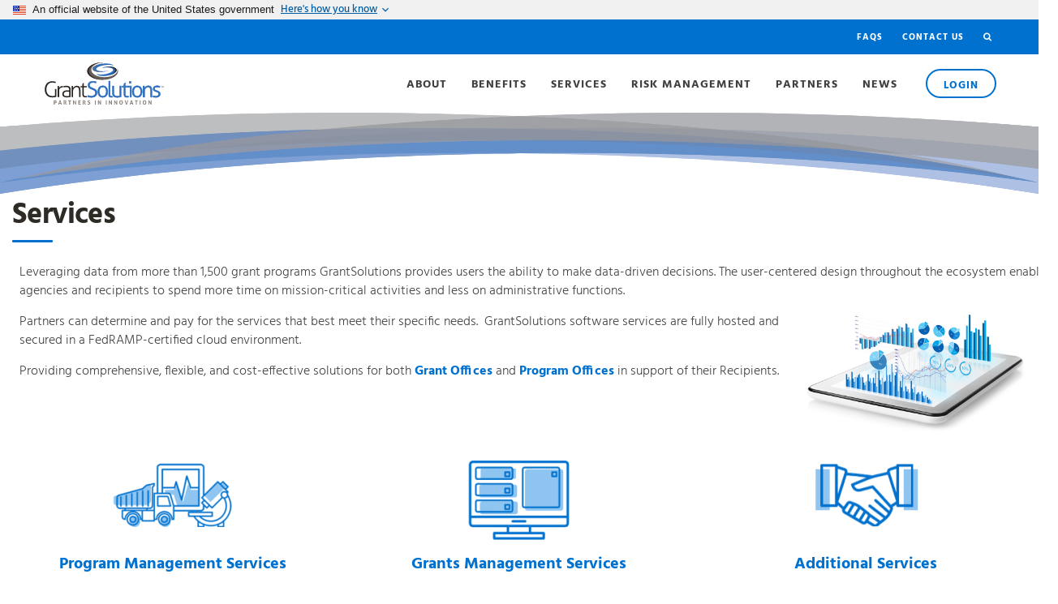

--- FILE ---
content_type: text/html; charset=UTF-8
request_url: https://stage-home.grantsolutions.gov/home/services/
body_size: 65032
content:
<!DOCTYPE html>
<html lang="en-US">

<head>
    <meta charset="UTF-8"><link rel="preload" href="https://stage-home.grantsolutions.gov/home/wp-content/themes/ozz/assets/js/uswds.min.js" as="script">
<link rel="preload" href="https://stage-home.grantsolutions.gov/home/wp-content/cache/fvm/min/1766156323-css739ea820428821f5d3bb578d5e8e4ebcef8b2020776fdae1c517fe7b15e97.css" as="style" media="all" />
<link rel="preload" href="https://stage-home.grantsolutions.gov/home/wp-content/cache/fvm/min/1766156323-css510aabaa1ff5a9bea78734f9d6c8630aaac8665664d1de8b3a4e6c939f930.css" as="style" media="all" />
<link rel="preload" href="https://stage-home.grantsolutions.gov/home/wp-content/cache/fvm/min/1766156323-css488d7b601a83e9a928aac499adbb338330d451350a1f98349ee34feb254a0.css" as="style" media="all" />
<link rel="preload" href="https://stage-home.grantsolutions.gov/home/wp-content/cache/fvm/min/1766156323-cssa3bda950404974d8feb6bab3e63d6c6500c95a3e8e2b7988a33187712488c.css" as="style" media="all" />
<link rel="preload" href="https://stage-home.grantsolutions.gov/home/wp-content/cache/fvm/min/1766156323-csse45d8dc442cc3f9834ecc10ac632f556cd71df00622d9b1d7adbc1a32c774.css" as="style" media="all" />
<link rel="preload" href="https://stage-home.grantsolutions.gov/home/wp-content/cache/fvm/min/1766156323-css8a49398bc049a943cd6ea3a6650843597e2e7fe4c4c7c0ec9090f6b30aede.css" as="style" media="all" />
<link rel="preload" href="https://stage-home.grantsolutions.gov/home/wp-content/cache/fvm/min/1766156323-css5690409c2f320c61b41776b44a84e59446ac517e812143b579d6ed0679884.css" as="style" media="all" />
<link rel="preload" href="https://stage-home.grantsolutions.gov/home/wp-content/cache/fvm/min/1766156323-css6322cec4f355c580379e5d0bf8d0998dc5250f71878c2e70563622bdac8f8.css" as="style" media="all" />
<link rel="preload" href="https://stage-home.grantsolutions.gov/home/wp-content/cache/fvm/min/1766156323-css366d6b546d86f55e2b7af48e738ff88bd4a5ed752af3d4de8b835e5ece5ad.css" as="style" media="all" />
<link rel="preload" href="https://stage-home.grantsolutions.gov/home/wp-content/cache/fvm/min/1766156323-css4f5769e55cda8eb9aefab2e5254da288ca704618099d225f5414a524e983c.css" as="style" media="all" />
<link rel="preload" href="https://stage-home.grantsolutions.gov/home/wp-content/cache/fvm/min/1766156323-cssc4120318ee582c81c297e33d17eecfe045f3867995cec9828f92ab1faaa85.css" as="style" media="all" />
<link rel="preload" href="https://stage-home.grantsolutions.gov/home/wp-content/cache/fvm/min/1766156323-css7b529c13887365dee686bfd50003e5ae99da2b33f6d277b1a0345707c0975.css" as="style" media="all" />
<link rel="preload" href="https://stage-home.grantsolutions.gov/home/wp-content/cache/fvm/min/1766156323-css936f01aec2a22eaf8a8a7c4c7b580610de3a2c90e609ec552ffda438f50df.css" as="style" media="all" />
<link rel="preload" href="https://stage-home.grantsolutions.gov/home/wp-content/cache/fvm/min/1766156323-css88418c4acb7dc30ab4b012788393757815eac5f2718ec156e84898177f9ac.css" as="style" media="all" />
<link rel="preload" href="https://stage-home.grantsolutions.gov/home/wp-content/cache/fvm/min/1766156323-css5cc900300fca894bf7f7145432239708eb8d9bd403f02497abf797c5bf6df.css" as="style" media="all" />
<link rel="preload" href="https://stage-home.grantsolutions.gov/home/wp-content/cache/fvm/min/1766156323-css2fab3142487eeded4b519a8d669152103aedc6fa517e55987e703467e9a04.css" as="style" media="all" /><script data-cfasync="false">if(navigator.userAgent.match(/MSIE|Internet Explorer/i)||navigator.userAgent.match(/Trident\/7\..*?rv:11/i)){var href=document.location.href;if(!href.match(/[?&]iebrowser/)){if(href.indexOf("?")==-1){if(href.indexOf("#")==-1){document.location.href=href+"?iebrowser=1"}else{document.location.href=href.replace("#","?iebrowser=1#")}}else{if(href.indexOf("#")==-1){document.location.href=href+"&iebrowser=1"}else{document.location.href=href.replace("#","&iebrowser=1#")}}}}</script>
<script data-cfasync="false">class FVMLoader{constructor(e){this.triggerEvents=e,this.eventOptions={passive:!0},this.userEventListener=this.triggerListener.bind(this),this.delayedScripts={normal:[],async:[],defer:[]},this.allJQueries=[]}_addUserInteractionListener(e){this.triggerEvents.forEach(t=>window.addEventListener(t,e.userEventListener,e.eventOptions))}_removeUserInteractionListener(e){this.triggerEvents.forEach(t=>window.removeEventListener(t,e.userEventListener,e.eventOptions))}triggerListener(){this._removeUserInteractionListener(this),"loading"===document.readyState?document.addEventListener("DOMContentLoaded",this._loadEverythingNow.bind(this)):this._loadEverythingNow()}async _loadEverythingNow(){this._runAllDelayedCSS(),this._delayEventListeners(),this._delayJQueryReady(this),this._handleDocumentWrite(),this._registerAllDelayedScripts(),await this._loadScriptsFromList(this.delayedScripts.normal),await this._loadScriptsFromList(this.delayedScripts.defer),await this._loadScriptsFromList(this.delayedScripts.async),await this._triggerDOMContentLoaded(),await this._triggerWindowLoad(),window.dispatchEvent(new Event("wpr-allScriptsLoaded"))}_registerAllDelayedScripts(){document.querySelectorAll("script[type=fvmdelay]").forEach(e=>{e.hasAttribute("src")?e.hasAttribute("async")&&!1!==e.async?this.delayedScripts.async.push(e):e.hasAttribute("defer")&&!1!==e.defer||"module"===e.getAttribute("data-type")?this.delayedScripts.defer.push(e):this.delayedScripts.normal.push(e):this.delayedScripts.normal.push(e)})}_runAllDelayedCSS(){document.querySelectorAll("link[rel=fvmdelay]").forEach(e=>{e.setAttribute("rel","stylesheet")})}async _transformScript(e){return await this._requestAnimFrame(),new Promise(t=>{const n=document.createElement("script");let r;[...e.attributes].forEach(e=>{let t=e.nodeName;"type"!==t&&("data-type"===t&&(t="type",r=e.nodeValue),n.setAttribute(t,e.nodeValue))}),e.hasAttribute("src")?(n.addEventListener("load",t),n.addEventListener("error",t)):(n.text=e.text,t()),e.parentNode.replaceChild(n,e)})}async _loadScriptsFromList(e){const t=e.shift();return t?(await this._transformScript(t),this._loadScriptsFromList(e)):Promise.resolve()}_delayEventListeners(){let e={};function t(t,n){!function(t){function n(n){return e[t].eventsToRewrite.indexOf(n)>=0?"wpr-"+n:n}e[t]||(e[t]={originalFunctions:{add:t.addEventListener,remove:t.removeEventListener},eventsToRewrite:[]},t.addEventListener=function(){arguments[0]=n(arguments[0]),e[t].originalFunctions.add.apply(t,arguments)},t.removeEventListener=function(){arguments[0]=n(arguments[0]),e[t].originalFunctions.remove.apply(t,arguments)})}(t),e[t].eventsToRewrite.push(n)}function n(e,t){let n=e[t];Object.defineProperty(e,t,{get:()=>n||function(){},set(r){e["wpr"+t]=n=r}})}t(document,"DOMContentLoaded"),t(window,"DOMContentLoaded"),t(window,"load"),t(window,"pageshow"),t(document,"readystatechange"),n(document,"onreadystatechange"),n(window,"onload"),n(window,"onpageshow")}_delayJQueryReady(e){let t=window.jQuery;Object.defineProperty(window,"jQuery",{get:()=>t,set(n){if(n&&n.fn&&!e.allJQueries.includes(n)){n.fn.ready=n.fn.init.prototype.ready=function(t){e.domReadyFired?t.bind(document)(n):document.addEventListener("DOMContentLoaded2",()=>t.bind(document)(n))};const t=n.fn.on;n.fn.on=n.fn.init.prototype.on=function(){if(this[0]===window){function e(e){return e.split(" ").map(e=>"load"===e||0===e.indexOf("load.")?"wpr-jquery-load":e).join(" ")}"string"==typeof arguments[0]||arguments[0]instanceof String?arguments[0]=e(arguments[0]):"object"==typeof arguments[0]&&Object.keys(arguments[0]).forEach(t=>{delete Object.assign(arguments[0],{[e(t)]:arguments[0][t]})[t]})}return t.apply(this,arguments),this},e.allJQueries.push(n)}t=n}})}async _triggerDOMContentLoaded(){this.domReadyFired=!0,await this._requestAnimFrame(),document.dispatchEvent(new Event("DOMContentLoaded2")),await this._requestAnimFrame(),window.dispatchEvent(new Event("DOMContentLoaded2")),await this._requestAnimFrame(),document.dispatchEvent(new Event("wpr-readystatechange")),await this._requestAnimFrame(),document.wpronreadystatechange&&document.wpronreadystatechange()}async _triggerWindowLoad(){await this._requestAnimFrame(),window.dispatchEvent(new Event("wpr-load")),await this._requestAnimFrame(),window.wpronload&&window.wpronload(),await this._requestAnimFrame(),this.allJQueries.forEach(e=>e(window).trigger("wpr-jquery-load")),window.dispatchEvent(new Event("wpr-pageshow")),await this._requestAnimFrame(),window.wpronpageshow&&window.wpronpageshow()}_handleDocumentWrite(){const e=new Map;document.write=document.writeln=function(t){const n=document.currentScript,r=document.createRange(),i=n.parentElement;let a=e.get(n);void 0===a&&(a=n.nextSibling,e.set(n,a));const s=document.createDocumentFragment();r.setStart(s,0),s.appendChild(r.createContextualFragment(t)),i.insertBefore(s,a)}}async _requestAnimFrame(){return new Promise(e=>requestAnimationFrame(e))}static run(){const e=new FVMLoader(["keydown","mousemove","touchmove","touchstart","touchend","wheel"]);e._addUserInteractionListener(e)}}FVMLoader.run();</script><meta name="viewport" content="width=device-width, initial-scale=1"><meta http-equiv="x-ua-compatible" content="ie=edge"><meta name='robots' content='noindex, nofollow' /><title>Services -</title><meta property="og:locale" content="en_US" /><meta property="og:type" content="article" /><meta property="og:title" content="Services -" /><meta property="og:description" content="Leveraging data from more than 1,500 grant programs GrantSolutions provides users the ability to make data-driven decisions. The user-centered design throughout the ecosystem enables agencies and recipients to spend more ..." /><meta property="og:url" content="https://stage-home.grantsolutions.gov/home/services/" /><meta property="article:modified_time" content="2024-08-30T13:53:15+00:00" /><meta property="og:image" content="https://stage-home.grantsolutions.gov/home/wp-content/uploads/2018/05/grant-icon-about-4-150x150.png" /><meta name="twitter:card" content="summary_large_image" /><meta name="twitter:label1" content="Est. reading time" /><meta name="twitter:data1" content="9 minutes" /><script type="application/ld+json" class="yoast-schema-graph">{"@context":"https://schema.org","@graph":[{"@type":"WebPage","@id":"https://stage-home.grantsolutions.gov/home/services/","url":"https://stage-home.grantsolutions.gov/home/services/","name":"Services -","isPartOf":{"@id":"https://stage-home.grantsolutions.gov/home/#website"},"primaryImageOfPage":{"@id":"https://stage-home.grantsolutions.gov/home/services/#primaryimage"},"image":{"@id":"https://stage-home.grantsolutions.gov/home/services/#primaryimage"},"thumbnailUrl":"https://stage-home.grantsolutions.gov/home/wp-content/uploads/2018/05/grant-icon-about-4-150x150.png","datePublished":"2022-07-06T19:58:35+00:00","dateModified":"2024-08-30T13:53:15+00:00","inLanguage":"en-US","potentialAction":[{"@type":"ReadAction","target":["https://stage-home.grantsolutions.gov/home/services/"]}]},{"@type":"ImageObject","inLanguage":"en-US","@id":"https://stage-home.grantsolutions.gov/home/services/#primaryimage","url":"https://stage-home.grantsolutions.gov/home/wp-content/uploads/2018/05/grant-icon-about-4.png","contentUrl":"https://stage-home.grantsolutions.gov/home/wp-content/uploads/2018/05/grant-icon-about-4.png","width":194,"height":181},{"@type":"WebSite","@id":"https://stage-home.grantsolutions.gov/home/#website","url":"https://stage-home.grantsolutions.gov/home/","name":"","description":"","potentialAction":[{"@type":"SearchAction","target":{"@type":"EntryPoint","urlTemplate":"https://stage-home.grantsolutions.gov/home/?s={search_term_string}"},"query-input":{"@type":"PropertyValueSpecification","valueRequired":true,"valueName":"search_term_string"}}],"inLanguage":"en-US"}]}</script><link rel="alternate" type="application/rss+xml" title=" &raquo; Feed" href="https://stage-home.grantsolutions.gov/home/feed/" /><link rel="alternate" type="application/rss+xml" title=" &raquo; Comments Feed" href="https://stage-home.grantsolutions.gov/home/comments/feed/" />
    
    
    <link rel="profile" href="http://gmpg.org/xfn/11">
    
    
	<style media="all">img:is([sizes="auto" i],[sizes^="auto," i]){contain-intrinsic-size:3000px 1500px}</style>
	
<script async src="https://www.googletagmanager.com/gtag/js?id=G-SV4QQGB3NJ"></script>
<script>
window.dataLayer = window.dataLayer || [];
function gtag(){dataLayer.push(arguments);}
gtag('js', new Date());
gtag('config', 'G-SV4QQGB3NJ');</script>

	
	
	
	
	
	
	
	
	
	
	
	
	
	





<link rel='stylesheet' id='fw-theme-style-css' href='https://stage-home.grantsolutions.gov/home/wp-content/cache/fvm/min/1766156323-css739ea820428821f5d3bb578d5e8e4ebcef8b2020776fdae1c517fe7b15e97.css' type='text/css' media='all' />
<link rel='stylesheet' id='wp-block-library-css' href='https://stage-home.grantsolutions.gov/home/wp-content/cache/fvm/min/1766156323-css510aabaa1ff5a9bea78734f9d6c8630aaac8665664d1de8b3a4e6c939f930.css' type='text/css' media='all' />
<style id='classic-theme-styles-inline-css' type='text/css' media="all">/*! This file is auto-generated */
.wp-block-button__link{color:#fff;background-color:#32373c;border-radius:9999px;box-shadow:none;text-decoration:none;padding:calc(.667em + 2px) calc(1.333em + 2px);font-size:1.125em}.wp-block-file__button{background:#32373c;color:#fff;text-decoration:none}</style>
<style id='global-styles-inline-css' type='text/css' media="all">:root{--wp--preset--aspect-ratio--square:1;--wp--preset--aspect-ratio--4-3:4/3;--wp--preset--aspect-ratio--3-4:3/4;--wp--preset--aspect-ratio--3-2:3/2;--wp--preset--aspect-ratio--2-3:2/3;--wp--preset--aspect-ratio--16-9:16/9;--wp--preset--aspect-ratio--9-16:9/16;--wp--preset--color--black:#000000;--wp--preset--color--cyan-bluish-gray:#abb8c3;--wp--preset--color--white:#ffffff;--wp--preset--color--pale-pink:#f78da7;--wp--preset--color--vivid-red:#cf2e2e;--wp--preset--color--luminous-vivid-orange:#ff6900;--wp--preset--color--luminous-vivid-amber:#fcb900;--wp--preset--color--light-green-cyan:#7bdcb5;--wp--preset--color--vivid-green-cyan:#00d084;--wp--preset--color--pale-cyan-blue:#8ed1fc;--wp--preset--color--vivid-cyan-blue:#0693e3;--wp--preset--color--vivid-purple:#9b51e0;--wp--preset--gradient--vivid-cyan-blue-to-vivid-purple:linear-gradient(135deg,rgba(6,147,227,1) 0%,rgb(155,81,224) 100%);--wp--preset--gradient--light-green-cyan-to-vivid-green-cyan:linear-gradient(135deg,rgb(122,220,180) 0%,rgb(0,208,130) 100%);--wp--preset--gradient--luminous-vivid-amber-to-luminous-vivid-orange:linear-gradient(135deg,rgba(252,185,0,1) 0%,rgba(255,105,0,1) 100%);--wp--preset--gradient--luminous-vivid-orange-to-vivid-red:linear-gradient(135deg,rgba(255,105,0,1) 0%,rgb(207,46,46) 100%);--wp--preset--gradient--very-light-gray-to-cyan-bluish-gray:linear-gradient(135deg,rgb(238,238,238) 0%,rgb(169,184,195) 100%);--wp--preset--gradient--cool-to-warm-spectrum:linear-gradient(135deg,rgb(74,234,220) 0%,rgb(151,120,209) 20%,rgb(207,42,186) 40%,rgb(238,44,130) 60%,rgb(251,105,98) 80%,rgb(254,248,76) 100%);--wp--preset--gradient--blush-light-purple:linear-gradient(135deg,rgb(255,206,236) 0%,rgb(152,150,240) 100%);--wp--preset--gradient--blush-bordeaux:linear-gradient(135deg,rgb(254,205,165) 0%,rgb(254,45,45) 50%,rgb(107,0,62) 100%);--wp--preset--gradient--luminous-dusk:linear-gradient(135deg,rgb(255,203,112) 0%,rgb(199,81,192) 50%,rgb(65,88,208) 100%);--wp--preset--gradient--pale-ocean:linear-gradient(135deg,rgb(255,245,203) 0%,rgb(182,227,212) 50%,rgb(51,167,181) 100%);--wp--preset--gradient--electric-grass:linear-gradient(135deg,rgb(202,248,128) 0%,rgb(113,206,126) 100%);--wp--preset--gradient--midnight:linear-gradient(135deg,rgb(2,3,129) 0%,rgb(40,116,252) 100%);--wp--preset--font-size--small:13px;--wp--preset--font-size--medium:20px;--wp--preset--font-size--large:36px;--wp--preset--font-size--x-large:42px;--wp--preset--spacing--20:0.44rem;--wp--preset--spacing--30:0.67rem;--wp--preset--spacing--40:1rem;--wp--preset--spacing--50:1.5rem;--wp--preset--spacing--60:2.25rem;--wp--preset--spacing--70:3.38rem;--wp--preset--spacing--80:5.06rem;--wp--preset--shadow--natural:6px 6px 9px rgba(0, 0, 0, 0.2);--wp--preset--shadow--deep:12px 12px 50px rgba(0, 0, 0, 0.4);--wp--preset--shadow--sharp:6px 6px 0px rgba(0, 0, 0, 0.2);--wp--preset--shadow--outlined:6px 6px 0px -3px rgba(255, 255, 255, 1), 6px 6px rgba(0, 0, 0, 1);--wp--preset--shadow--crisp:6px 6px 0px rgba(0, 0, 0, 1)}:where(.is-layout-flex){gap:.5em}:where(.is-layout-grid){gap:.5em}body .is-layout-flex{display:flex}.is-layout-flex{flex-wrap:wrap;align-items:center}.is-layout-flex>:is(*,div){margin:0}body .is-layout-grid{display:grid}.is-layout-grid>:is(*,div){margin:0}:where(.wp-block-columns.is-layout-flex){gap:2em}:where(.wp-block-columns.is-layout-grid){gap:2em}:where(.wp-block-post-template.is-layout-flex){gap:1.25em}:where(.wp-block-post-template.is-layout-grid){gap:1.25em}.has-black-color{color:var(--wp--preset--color--black)!important}.has-cyan-bluish-gray-color{color:var(--wp--preset--color--cyan-bluish-gray)!important}.has-white-color{color:var(--wp--preset--color--white)!important}.has-pale-pink-color{color:var(--wp--preset--color--pale-pink)!important}.has-vivid-red-color{color:var(--wp--preset--color--vivid-red)!important}.has-luminous-vivid-orange-color{color:var(--wp--preset--color--luminous-vivid-orange)!important}.has-luminous-vivid-amber-color{color:var(--wp--preset--color--luminous-vivid-amber)!important}.has-light-green-cyan-color{color:var(--wp--preset--color--light-green-cyan)!important}.has-vivid-green-cyan-color{color:var(--wp--preset--color--vivid-green-cyan)!important}.has-pale-cyan-blue-color{color:var(--wp--preset--color--pale-cyan-blue)!important}.has-vivid-cyan-blue-color{color:var(--wp--preset--color--vivid-cyan-blue)!important}.has-vivid-purple-color{color:var(--wp--preset--color--vivid-purple)!important}.has-black-background-color{background-color:var(--wp--preset--color--black)!important}.has-cyan-bluish-gray-background-color{background-color:var(--wp--preset--color--cyan-bluish-gray)!important}.has-white-background-color{background-color:var(--wp--preset--color--white)!important}.has-pale-pink-background-color{background-color:var(--wp--preset--color--pale-pink)!important}.has-vivid-red-background-color{background-color:var(--wp--preset--color--vivid-red)!important}.has-luminous-vivid-orange-background-color{background-color:var(--wp--preset--color--luminous-vivid-orange)!important}.has-luminous-vivid-amber-background-color{background-color:var(--wp--preset--color--luminous-vivid-amber)!important}.has-light-green-cyan-background-color{background-color:var(--wp--preset--color--light-green-cyan)!important}.has-vivid-green-cyan-background-color{background-color:var(--wp--preset--color--vivid-green-cyan)!important}.has-pale-cyan-blue-background-color{background-color:var(--wp--preset--color--pale-cyan-blue)!important}.has-vivid-cyan-blue-background-color{background-color:var(--wp--preset--color--vivid-cyan-blue)!important}.has-vivid-purple-background-color{background-color:var(--wp--preset--color--vivid-purple)!important}.has-black-border-color{border-color:var(--wp--preset--color--black)!important}.has-cyan-bluish-gray-border-color{border-color:var(--wp--preset--color--cyan-bluish-gray)!important}.has-white-border-color{border-color:var(--wp--preset--color--white)!important}.has-pale-pink-border-color{border-color:var(--wp--preset--color--pale-pink)!important}.has-vivid-red-border-color{border-color:var(--wp--preset--color--vivid-red)!important}.has-luminous-vivid-orange-border-color{border-color:var(--wp--preset--color--luminous-vivid-orange)!important}.has-luminous-vivid-amber-border-color{border-color:var(--wp--preset--color--luminous-vivid-amber)!important}.has-light-green-cyan-border-color{border-color:var(--wp--preset--color--light-green-cyan)!important}.has-vivid-green-cyan-border-color{border-color:var(--wp--preset--color--vivid-green-cyan)!important}.has-pale-cyan-blue-border-color{border-color:var(--wp--preset--color--pale-cyan-blue)!important}.has-vivid-cyan-blue-border-color{border-color:var(--wp--preset--color--vivid-cyan-blue)!important}.has-vivid-purple-border-color{border-color:var(--wp--preset--color--vivid-purple)!important}.has-vivid-cyan-blue-to-vivid-purple-gradient-background{background:var(--wp--preset--gradient--vivid-cyan-blue-to-vivid-purple)!important}.has-light-green-cyan-to-vivid-green-cyan-gradient-background{background:var(--wp--preset--gradient--light-green-cyan-to-vivid-green-cyan)!important}.has-luminous-vivid-amber-to-luminous-vivid-orange-gradient-background{background:var(--wp--preset--gradient--luminous-vivid-amber-to-luminous-vivid-orange)!important}.has-luminous-vivid-orange-to-vivid-red-gradient-background{background:var(--wp--preset--gradient--luminous-vivid-orange-to-vivid-red)!important}.has-very-light-gray-to-cyan-bluish-gray-gradient-background{background:var(--wp--preset--gradient--very-light-gray-to-cyan-bluish-gray)!important}.has-cool-to-warm-spectrum-gradient-background{background:var(--wp--preset--gradient--cool-to-warm-spectrum)!important}.has-blush-light-purple-gradient-background{background:var(--wp--preset--gradient--blush-light-purple)!important}.has-blush-bordeaux-gradient-background{background:var(--wp--preset--gradient--blush-bordeaux)!important}.has-luminous-dusk-gradient-background{background:var(--wp--preset--gradient--luminous-dusk)!important}.has-pale-ocean-gradient-background{background:var(--wp--preset--gradient--pale-ocean)!important}.has-electric-grass-gradient-background{background:var(--wp--preset--gradient--electric-grass)!important}.has-midnight-gradient-background{background:var(--wp--preset--gradient--midnight)!important}.has-small-font-size{font-size:var(--wp--preset--font-size--small)!important}.has-medium-font-size{font-size:var(--wp--preset--font-size--medium)!important}.has-large-font-size{font-size:var(--wp--preset--font-size--large)!important}.has-x-large-font-size{font-size:var(--wp--preset--font-size--x-large)!important}:where(.wp-block-post-template.is-layout-flex){gap:1.25em}:where(.wp-block-post-template.is-layout-grid){gap:1.25em}:where(.wp-block-columns.is-layout-flex){gap:2em}:where(.wp-block-columns.is-layout-grid){gap:2em}:root :where(.wp-block-pullquote){font-size:1.5em;line-height:1.6}</style>
<link rel='stylesheet' id='social-widget-css' href='https://stage-home.grantsolutions.gov/home/wp-content/cache/fvm/min/1766156323-css488d7b601a83e9a928aac499adbb338330d451350a1f98349ee34feb254a0.css' type='text/css' media='all' />
<link rel='stylesheet' id='vsel-style-css' href='https://stage-home.grantsolutions.gov/home/wp-content/cache/fvm/min/1766156323-cssa3bda950404974d8feb6bab3e63d6c6500c95a3e8e2b7988a33187712488c.css' type='text/css' media='all' />
<link rel='stylesheet' id='search-filter-plugin-styles-css' href='https://stage-home.grantsolutions.gov/home/wp-content/cache/fvm/min/1766156323-csse45d8dc442cc3f9834ecc10ac632f556cd71df00622d9b1d7adbc1a32c774.css' type='text/css' media='all' />
<link rel='stylesheet' id='parent-style-css' href='https://stage-home.grantsolutions.gov/home/wp-content/cache/fvm/min/1766156323-css8a49398bc049a943cd6ea3a6650843597e2e7fe4c4c7c0ec9090f6b30aede.css' type='text/css' media='all' />
<link rel='stylesheet' id='child-style-css' href='https://stage-home.grantsolutions.gov/home/wp-content/cache/fvm/min/1766156323-css5690409c2f320c61b41776b44a84e59446ac517e812143b579d6ed0679884.css' type='text/css' media='all' />
<link rel='stylesheet' id='ozz-fonts-css' href='https://stage-home.grantsolutions.gov/home/wp-content/cache/fvm/min/1766156323-css6322cec4f355c580379e5d0bf8d0998dc5250f71878c2e70563622bdac8f8.css' type='text/css' media='all' />
<link rel='stylesheet' id='ozz-animate-css' href='https://stage-home.grantsolutions.gov/home/wp-content/cache/fvm/min/1766156323-css366d6b546d86f55e2b7af48e738ff88bd4a5ed752af3d4de8b835e5ece5ad.css' type='text/css' media='all' />
<link rel='stylesheet' id='ozz-fa-css' href='https://stage-home.grantsolutions.gov/home/wp-content/cache/fvm/min/1766156323-css4f5769e55cda8eb9aefab2e5254da288ca704618099d225f5414a524e983c.css' type='text/css' media='all' />
<link rel='stylesheet' id='ozz-style-css' href='https://stage-home.grantsolutions.gov/home/wp-content/cache/fvm/min/1766156323-css8a49398bc049a943cd6ea3a6650843597e2e7fe4c4c7c0ec9090f6b30aede.css' type='text/css' media='all' />
<link rel='stylesheet' id='ozz-gallery-lightgallery-css' href='https://stage-home.grantsolutions.gov/home/wp-content/cache/fvm/min/1766156323-cssc4120318ee582c81c297e33d17eecfe045f3867995cec9828f92ab1faaa85.css' type='text/css' media='all' />
<link rel='stylesheet' id='fw-ext-forms-default-styles-css' href='https://stage-home.grantsolutions.gov/home/wp-content/cache/fvm/min/1766156323-css7b529c13887365dee686bfd50003e5ae99da2b33f6d277b1a0345707c0975.css' type='text/css' media='all' />
<link rel='stylesheet' id='wp-pagenavi-css' href='https://stage-home.grantsolutions.gov/home/wp-content/cache/fvm/min/1766156323-css936f01aec2a22eaf8a8a7c4c7b580610de3a2c90e609ec552ffda438f50df.css' type='text/css' media='all' />
<link rel='stylesheet' id='fw-shortcode-section-background-video-css' href='https://stage-home.grantsolutions.gov/home/wp-content/cache/fvm/min/1766156323-css88418c4acb7dc30ab4b012788393757815eac5f2718ec156e84898177f9ac.css' type='text/css' media='all' />
<link rel='stylesheet' id='fw-shortcode-section-css' href='https://stage-home.grantsolutions.gov/home/wp-content/cache/fvm/min/1766156323-css5cc900300fca894bf7f7145432239708eb8d9bd403f02497abf797c5bf6df.css' type='text/css' media='all' />
<link rel='stylesheet' id='fw-shortcode-special-heading-css' href='https://stage-home.grantsolutions.gov/home/wp-content/cache/fvm/min/1766156323-css2fab3142487eeded4b519a8d669152103aedc6fa517e55987e703467e9a04.css' type='text/css' media='all' />
<script type="text/javascript" id="jquery-core-js-extra">
/* <![CDATA[ */
var ozz_js_settings = {"ozz_disable_sticky_header":"","ozz_vertical_align_menu":"","is_home":""};
/* ]]> */
</script>
<script type="text/javascript" src="https://stage-home.grantsolutions.gov/home/wp-includes/js/jquery/jquery.min.js?ver=3.7.1" id="jquery-core-js"></script>
<script type="text/javascript" src="https://stage-home.grantsolutions.gov/home/wp-includes/js/jquery/jquery-migrate.min.js?ver=3.4.1" id="jquery-migrate-js"></script>
<script type="text/javascript" id="search-filter-plugin-build-js-extra">
/* <![CDATA[ */
var SF_LDATA = {"ajax_url":"https:\/\/stage-home.grantsolutions.gov\/home\/wp-admin\/admin-ajax.php","home_url":"https:\/\/stage-home.grantsolutions.gov\/home\/","extensions":[]};
/* ]]> */
</script>
<script type="text/javascript" src="https://stage-home.grantsolutions.gov/home/wp-content/plugins/search-filter-pro/public/assets/js/search-filter-build.min.js?ver=2.5.13" id="search-filter-plugin-build-js"></script>
<script type="text/javascript" src="https://stage-home.grantsolutions.gov/home/wp-content/plugins/search-filter-pro/public/assets/js/chosen.jquery.min.js?ver=2.5.13" id="search-filter-plugin-chosen-js"></script>
<script type="text/javascript" src="https://stage-home.grantsolutions.gov/home/wp-content/themes/ozz/assets/js/modernizr-custom.js?ver=6.7.4" id="ozz-modernizr-js"></script>
<script type="text/javascript" src="https://stage-home.grantsolutions.gov/home/wp-content/themes/ozz/assets/js/outline-min.js?ver=6.7.4" id="ozz-outline-js-js"></script>





<script>
	(function (i, s, o, g, r, a, m) {
		i['GoogleAnalyticsObject'] = r;
		i[r] = i[r] || function () {
			(i[r].q = i[r].q || []).push(arguments)
		}, i[r].l = 1 * new Date();
		a = s.createElement(o),
			m = s.getElementsByTagName(o)[0];
		a.async = 1;
		a.src = g;
		m.parentNode.insertBefore(a, m)
	})(window, document, 'script', '//www.google-analytics.com/analytics.js', 'ga');

	ga('create', 'UA-37758413-2', 'auto');
	ga('send', 'pageview');

</script>
<link rel="icon" href="https://stage-home.grantsolutions.gov/home/wp-content/uploads/2018/05/cropped-grantsolutions-fav-192x192.png" sizes="192x192" />


		<style type="text/css" id="wp-custom-css" media="all">.page-header.page-header--swoop{border-top:none;background-color:#fff;padding:0px!important}@-moz-document url-prefix(){.smart-page-loader{display:none}}</style>
		    
    


    <script async type="text/javascript" id="_fed_an_ua_tag" src="https://dap.digitalgov.gov/Universal-Federated-Analytics-Min.js?agency=HHS&subagency=ASFR"></script>

    <script src="https://stage-home.grantsolutions.gov/home/wp-content/themes/ozz/assets/js/uswds-init.js"></script>
    

</head>




<div id="page" class="hfeed site max-width">

    <body class="page-template page-template-template-fullwidth page-template-template-fullwidth-php page page-id-8961 wp-custom-logo group-blog sticky-header no-full-width">

        <section class="usa-banner" aria-label="Official website of the United States government">
            <div class="usa-accordion">
                <header class="usa-banner__header">
                    <div class="usa-banner__inner">
                        <div class="grid-col-auto">
                            <img aria-hidden="true" class="usa-banner__header-flag" src="https://stage-home.grantsolutions.gov/home/wp-content/themes/ozz/assets/images/us_flag_small.png" alt="" />
                        </div>
                        <div class="grid-col-fill tablet:grid-col-auto" aria-hidden="true">
                            <p class="usa-banner__header-text">
                                An official website of the United States government
                            </p>
                        </div>
                        <button type="button" class="usa-accordion__button usa-banner__button" aria-expanded="false" aria-controls="gov-banner-default">
                            <span class="usa-banner__button-text" style="letter-spacing:normal">Here's how you know</span>
                        </button>
                    </div>
                </header>
                <div class="usa-banner__content usa-accordion__content" id="gov-banner-default">
                    <div class="grid-row grid-gap-lg">
                        <div class="usa-banner__guidance tablet:grid-col-6">
                            <img class="usa-banner__icon usa-media-block__img" src="https://stage-home.grantsolutions.gov/home/wp-content/themes/ozz/assets/images/icon-dot-gov.svg" role="img" alt="" aria-hidden="true" />
                            <div class="usa-media-block__body">
                                <p>
                                    <strong>Official websites use .gov</strong><br />A
                                    <strong>.gov</strong> website belongs to an official government
                                    organization in the United States.
                                </p>
                            </div>
                        </div>
                        <div class="usa-banner__guidance tablet:grid-col-6">
                            <img class="usa-banner__icon usa-media-block__img" src="https://stage-home.grantsolutions.gov/home/wp-content/themes/ozz/assets/images/icon-https.svg" role="img" alt="" aria-hidden="true" />
                            <div class="usa-media-block__body">
                                <p>
                                    <strong>Secure .gov websites use HTTPS</strong><br />A
                                    <strong>lock</strong> (
                                    <span class="icon-lock"><svg xmlns="http://www.w3.org/2000/svg" width="52" height="64" viewBox="0 0 52 64" class="usa-banner__lock-image" role="img" aria-labelledby="banner-lock-description-default" focusable="false">
                                            <title id="banner-lock-title-default">Lock</title>
                                            <desc id="banner-lock-description-default">Locked padlock icon</desc>
                                            <path fill="#000000" fill-rule="evenodd" d="M26 0c10.493 0 19 8.507 19 19v9h3a4 4 0 0 1 4 4v28a4 4 0 0 1-4 4H4a4 4 0 0 1-4-4V32a4 4 0 0 1 4-4h3v-9C7 8.507 15.507 0 26 0zm0 8c-5.979 0-10.843 4.77-10.996 10.712L15 19v9h22v-9c0-6.075-4.925-11-11-11z" />
                                        </svg> </span>) or <strong>https://</strong> means you’ve safely connected to
                                    the .gov website. Share sensitive information only on official,
                                    secure websites.
                                </p>
                            </div>
                        </div>
                    </div>
                </div>
            </div>
        </section>

                    <a class="skip-link screen-reader-text" href="#content">Skip to content</a>

          <header id="tophead" class="site-topbar max-width" role="banner">
   <div class="inner-width"> 
 
            <div class="container-fluid">
      <div class="utility-bar row">  

<div class="col-sm-4">
    </div>
           <nav id="utility-navigation" class="utility-navigation col-sm-8 clearfix" role="navigation">
<ul class="ozz-menu-utility">
             
                            <li id="menu-item-6211" class="menu-item menu-item-type-post_type menu-item-object-page menu-item-6211"><a href="https://stage-home.grantsolutions.gov/home/frequently-asked-questions/">FAQs</a></li>
<li id="menu-item-6033" class="menu-item menu-item-type-post_type menu-item-object-page menu-item-6033"><a href="https://stage-home.grantsolutions.gov/home/contact-us/">Contact Us</a></li>
<li id="menu-item-6034" class="d-md-none menu-cta-btn-mobile menu-item menu-item-type-custom menu-item-object-custom menu-item-6034"><a href="https://stage.grantsolutions.gov/gs/">Login</a></li>
                             <li class="search-toggle"> <a href="javascript:void(0);" class="search-icon icon-search" aria-label="Toggle Search Box" aria-expanded="false"><span class="fa fa-search"><i class="hidden">Open Search Box</i></span></a>
    <a href="javascript:void(0);" class="search-icon icon-close"><span class="fa fa-fw  fa-close"><i class="hidden">Close Search Box</i></span></a></li>
                        </ul>
                    </nav></div></div><div class="search-container">
  
<form role="search" method="get" class="search-form clearfix" action="https://stage-home.grantsolutions.gov/home/">
	<label for="search-form-69469d2ca4304">
		<span class="screen-reader-text">Search for:</span>
	</label>
	<input type="search"  id="search-form-69469d2ca4304" placeholder="Search terms..."  value="" name="s" class="search-field"/>
      <button type="submit" name="submit" value="Go" class="search-icon"><span class="fa fa-fw fa-search"></span>
	<span class="screen-reader-text">Search</span></button>
</form>    </div></div></header>
                        <header id="masthead" class="site-header" role="banner">
      <div class="inner-width"> 

            <div class="container-fluid">

                

                <div class="header-right-wrapper">
                    <nav id="main-nav" class="navigation navigation-landscap">
                <div class="nav-header">
                    <div class="nav-brand" > <div class="site-brand-inner has-logo-img no-desc"><a href="https://stage-home.grantsolutions.gov/home/" class="style-svg-link" rel="home" itemprop="url"><span class="screen-reader-text"></span> <img width="1" height="1" src="https://stage-home.grantsolutions.gov/home/wp-content/uploads/2018/06/header-logo.svg" class="style-svg" alt="GrantSolutions - Logo" decoding="async" /></a></div></div>
                    <div class="nav-toggle"></div>
                </div>

                <div class="nav-menus-wrapper">
                    <ul class="nav-menu align-to-right">
                       <li id="menu-item-6568" class="menu-item menu-item-type-post_type menu-item-object-page menu-item-6568"><a href="https://stage-home.grantsolutions.gov/home/about/">About</a></li>
<li id="menu-item-5659" class="menu-item menu-item-type-post_type menu-item-object-page menu-item-5659"><a href="https://stage-home.grantsolutions.gov/home/shared-services-benefits/">Benefits</a></li>
<li id="menu-item-9055" class="menu-item menu-item-type-post_type menu-item-object-page current-menu-item page_item page-item-8961 current_page_item menu-item-9055"><a href="https://stage-home.grantsolutions.gov/home/services/" aria-current="page">Services</a></li>
<li id="menu-item-7004" class="menu-item menu-item-type-post_type menu-item-object-page menu-item-7004"><a href="https://stage-home.grantsolutions.gov/home/recipient-insight/">Risk Management</a></li>
<li id="menu-item-5657" class="menu-item menu-item-type-post_type menu-item-object-page menu-item-5657"><a href="https://stage-home.grantsolutions.gov/home/partners/">Partners</a></li>
<li id="menu-item-5664" class="menu-item menu-item-type-post_type menu-item-object-page menu-item-5664"><a href="https://stage-home.grantsolutions.gov/home/news/">News</a></li>
<li id="menu-item-6032" class="menu-cta-btn d-none d-md-block menu-item menu-item-type-custom menu-item-object-custom menu-item-6032"><a target="_blank" href="https://stage.grantsolutions.gov/gshome/home">Login</a></li>
                     
                    </ul>
                </div>

            </nav>  
                    
                </div>
            </div></div>
        </header>




        
        
		<div id="content" class="site-content">
<header class="entry-header">
		
	<div class="page-header page-header--swoop">
	<div class="swoop-container">
		
<svg style="height:100px;width:100%" xmlns="http://www.w3.org/2000/svg" viewBox="0 0 736.11 110.56" preserveAspectRatio="none"><title>gswoopn</title><path d="M-.09,20.05q248-30.24,365-12,190-16,371,12V110.9a1311.94,1311.94,0,0,0-365-57.85q-186-3-371,57.85Z" transform="translate(0.09 -0.72)" style="fill:#8f98aa"></path><path d="M736,96.09V77.2C706.57,69.61,675.19,63,642.13,57.48A617.53,617.53,0,0,1,715.19,87c7.12,2.87,14.07,5.92,20.83,9.07Zm0,15.19V96.09c-91.3-25.55-205.93-40.37-331.48-40.37-12.13,0-24.26.09-36.58.37,5.93.1,11.85.28,17.78.47C517.5,61.09,638.7,81.09,736,111.28Z" transform="translate(0.09 -0.72)" style="fill:#aec0e3"></path><path d="M-.09,52.57c69.07-14.72,146-24.81,227.4-28.88A1358.72,1358.72,0,0,1,368,5.54C328.06,2.39,286.76.72,244.35.72,157.22.72,74.44,7.67,0,20.17v32.4Z" transform="translate(0.09 -0.72)" style="fill:#bcbec0"></path><path d="M715.19,86.93a611.35,611.35,0,0,0-73.06-29.54c-14.82-2.5-30-4.72-45.46-6.76C640.93,60.63,680.74,72.85,715.19,86.93Z" transform="translate(0.09 -0.72)" style="fill:#a4aab8"></path><path d="M-.09,96.09C6.57,92.94,13.52,90,20.74,87A610.67,610.67,0,0,1,93.8,57.48C60.74,63,29.35,69.61-.09,77.2V96.09Zm0,15.19C97.22,81.09,218.33,61.09,350.19,56.65c5.92-.19,11.85-.37,17.77-.46-12.31-.28-24.44-.38-36.57-.38C205.83,55.81,91.2,70.63-.09,96.19Z" transform="translate(0.09 -0.72)" style="fill:#7d9fd3"></path><path d="M736,96.09q-10-4.73-20.83-9.16c2.4,1.2,4.72,2.31,7.12,3.51C626.11,60,503.06,40.81,368,38.31,232.87,40.81,109.81,60.07,13.61,90.44c2.32-1.2,4.72-2.31,7.13-3.51-7.22,3-14.17,6-20.83,9.07C91.2,70.44,205.83,55.63,331.39,55.63c12.13,0,24.26.09,36.57.37,12.32-.28,24.45-.37,36.58-.37C530,55.72,644.72,70.63,736,96.09Z" transform="translate(0.09 -0.72)" style="fill:#628fca"></path><path d="M-.09,77.2C29.35,69.61,60.74,63,93.8,57.48c39.9-13.42,84.81-24.81,133.61-33.89C146,27.76,69.07,37.85,0,52.48V77.2Z" transform="translate(0.09 -0.72)" style="fill:#7190be"></path><path d="M722.22,90.54c-2.31-1.21-4.72-2.32-7.13-3.52-34.35-14.17-74.26-26.39-118.42-36.3A1533.12,1533.12,0,0,0,398.06,38.13c-10.1,0-20.1.09-30.1.28C503.06,40.81,626.11,60.07,722.22,90.54Z" transform="translate(0.09 -0.72)" style="fill:#6789ba"></path><path d="M736,52.57V20.17C661.57,7.67,578.8.72,491.67.72c-42.41,0-83.8,1.67-123.61,4.82A1364.59,1364.59,0,0,1,508.7,23.69C590,27.76,666.85,37.85,736,52.57Z" transform="translate(0.09 -0.72)" style="fill:#b1b3b6"></path><path d="M736,77.2V52.57C666.94,37.85,590,27.76,508.61,23.69c48.8,9,93.7,20.46,133.61,33.88C675.19,63,706.57,69.61,736,77.2Z" transform="translate(0.09 -0.72)" style="fill:#a0a5b0"></path><path d="M508.52,23.59A1358,1358,0,0,0,367.87,5.44,1365.15,1365.15,0,0,0,227.22,23.59c9.35-.46,18.71-.83,28.06-1.2,18.24-.65,36.39-.93,54.26-.93q29.58,0,58.24,1.11c19.07-.74,38.52-1.11,58.24-1.11,17.87,0,36,.28,54.26.93,9.63.37,19,.74,28.24,1.2Z" transform="translate(0.09 -0.72)" style="fill:#9fa1a4"></path><path d="M642.13,57.48c-39.91-13.42-84.82-24.81-133.61-33.89-9.35-.46-18.71-.83-28.06-1.2-18.24-.65-36.39-.93-54.26-.93q-29.58,0-58.24,1.11c83.71,3.15,161.3,13,228.8,28.06C612.13,52.76,627.31,55,642.13,57.48Z" transform="translate(0.09 -0.72)" style="fill:#979ba1"></path><path d="M20.74,86.93C55.09,72.76,95,60.54,139.17,50.63c-15.47,2-30.65,4.26-45.47,6.76A647.89,647.89,0,0,0,20.74,86.93Z" transform="translate(0.09 -0.72)" style="fill:#959cac"></path><path d="M13.61,90.54C109.81,60.07,232.87,40.91,368,38.41c-10-.19-20-.28-30.09-.28A1532.08,1532.08,0,0,0,139.26,50.72C95.09,60.63,55.19,72.85,20.83,87,18.33,88.13,15.93,89.33,13.61,90.54Z" transform="translate(0.09 -0.72)" style="fill:#8f98aa"></path><path d="M93.8,57.48c14.81-2.5,30-4.72,45.46-6.76,67.5-15.18,145.09-25,228.8-28q-28.62-1.11-58.25-1.11c-17.87,0-36,.27-54.25.92-9.45.28-18.8.74-28.06,1.21C178.52,32.57,133.61,44.06,93.8,57.48Z" transform="translate(0.09 -0.72)" style="fill:#8f95a4"></path><path d="M139.17,50.72A1533,1533,0,0,1,337.78,38.13c10.09,0,20.18.09,30.09.28,10-.19,20-.28,30.09-.28A1531.85,1531.85,0,0,1,596.57,50.72c-67.5-15.18-145.09-25-228.79-28-83.52,3-161.11,12.87-228.61,28.05Z" transform="translate(0.09 -0.72)" style="fill:#8b93a3"></path><path d="M736,96.09V77.2C706.57,69.61,675.19,63,642.13,57.48A617.53,617.53,0,0,1,715.19,87c7.12,2.87,14.07,5.92,20.83,9.07Zm0,15.19V96.09c-91.3-25.55-205.93-40.37-331.48-40.37-12.13,0-24.26.09-36.58.37,5.93.1,11.85.28,17.78.47C517.5,61.09,638.7,81.09,736,111.28Z" transform="translate(0.09 -0.72)" style="fill:#aec0e3"></path><path d="M-.09,52.57c69.07-14.72,146-24.81,227.4-28.88A1358.72,1358.72,0,0,1,368,5.54C328.06,2.39,286.76.72,244.35.72,157.22.72,74.44,7.67,0,20.17v32.4Z" transform="translate(0.09 -0.72)" style="fill:#bcbec0"></path><path d="M715.19,86.93a611.35,611.35,0,0,0-73.06-29.54c-14.82-2.5-30-4.72-45.46-6.76C640.93,60.63,680.74,72.85,715.19,86.93Z" transform="translate(0.09 -0.72)" style="fill:#a4aab8"></path><path d="M-.09,96.09C6.57,92.94,13.52,90,20.74,87A610.67,610.67,0,0,1,93.8,57.48C60.74,63,29.35,69.61-.09,77.2V96.09ZM350.19,56.65c5.92-.19,11.85-.37,17.77-.46C355.65,55.91,343.09,54,331,54c-40.11,0-71.58,1.86-109,5C142.26,65.7,62,78.79-.09,96.19v15.09C97.22,81.09,220,61,350.19,56.65Z" transform="translate(0.09 -0.72)" style="fill:#7d9fd3"></path><path d="M736,96.09q-10-4.73-20.83-9.16c2.4,1.2,4.72,2.31,7.12,3.51C626.11,60,503.06,40.81,368,38.31,232.87,40.81,109.81,60.07,13.61,90.44c2.32-1.2,4.72-2.31,7.13-3.51-7.22,3-14.17,6-20.83,9.07C91.2,70.44,205.83,55.63,331.39,55.63c12.13,0,24.26.09,36.57.37,12.32-.28,24.45-.37,36.58-.37C530,55.72,644.72,70.63,736,96.09Z" transform="translate(0.09 -0.72)" style="fill:#628fca"></path><path d="M-.09,77.2C29.35,69.61,60.74,63,93.8,57.48c39.9-13.42,84.81-24.81,133.61-33.89C146,27.76,69.07,37.85,0,52.48V77.2Z" transform="translate(0.09 -0.72)" style="fill:#7190be"></path><path d="M722.22,90.54c-2.31-1.21-4.72-2.32-7.13-3.52-34.35-14.17-74.26-26.39-118.42-36.3A1533.12,1533.12,0,0,0,398.06,38.13c-10.1,0-20.1.09-30.1.28C503.06,40.81,626.11,60.07,722.22,90.54Z" transform="translate(0.09 -0.72)" style="fill:#6789ba"></path><path d="M736,52.57V20.17C661.57,7.67,578.8.72,491.67.72c-42.41,0-83.8,1.67-123.61,4.82A1364.59,1364.59,0,0,1,508.7,23.69C590,27.76,666.85,37.85,736,52.57Z" transform="translate(0.09 -0.72)" style="fill:#b1b3b6"></path><path d="M736,77.2V52.57C666.94,37.85,590,27.76,508.61,23.69c48.8,9,93.7,20.46,133.61,33.88C675.19,63,706.57,69.61,736,77.2Z" transform="translate(0.09 -0.72)" style="fill:#a0a5b0"></path><path d="M508.52,23.59A1358,1358,0,0,0,367.87,5.44,1365.15,1365.15,0,0,0,227.22,23.59c9.35-.46,18.71-.83,28.06-1.2,18.24-.65,36.39-.93,54.26-.93q29.58,0,58.24,1.11c19.07-.74,38.52-1.11,58.24-1.11,17.87,0,36,.28,54.26.93,9.63.37,19,.74,28.24,1.2Z" transform="translate(0.09 -0.72)" style="fill:#9fa1a4"></path><path d="M642.13,57.48c-39.91-13.42-84.82-24.81-133.61-33.89-9.35-.46-18.71-.83-28.06-1.2-18.24-.65-36.39-.93-54.26-.93q-29.58,0-58.24,1.11c83.71,3.15,161.3,13,228.8,28.06C612.13,52.76,627.31,55,642.13,57.48Z" transform="translate(0.09 -0.72)" style="fill:#979ba1"></path><path d="M13.61,90.54C109.81,60.07,232.87,40.91,368,38.41c-10-.19-20-.28-30.09-.28A1532.08,1532.08,0,0,0,139.26,50.72C95.09,60.63,55.19,72.85,20.83,87,18.33,88.13,15.93,89.33,13.61,90.54Z" transform="translate(0.09 -0.72)" style="fill:#8f98aa"></path><path d="M93.8,57.48c14.81-2.5,30-4.72,45.46-6.76,67.5-15.18,145.09-25,228.8-28q-28.62-1.11-58.25-1.11c-17.87,0-36,.27-54.25.92-9.45.28-18.8.74-28.06,1.21C178.52,32.57,133.61,44.06,93.8,57.48Z" transform="translate(0.09 -0.72)" style="fill:#8f95a4"></path><path d="M139.17,50.72A1533,1533,0,0,1,337.78,38.13c10.09,0,20.18.09,30.09.28,10-.19,20-.28,30.09-.28A1531.85,1531.85,0,0,1,596.57,50.72c-67.5-15.18-145.09-25-228.79-28-83.52,3-161.11,12.87-228.61,28.05Z" transform="translate(0.09 -0.72)" style="fill:#8b93a3"></path></svg>		
	</div>
	
		
			<div class="page-header-content">
<div class="fw-container">
	<div class="row">	
	<div class="col-sm-8 pb-3">	
<h1 class="entry-title lined">Services</h1>	



</div>
<div class="col-sm-4"> 

</div>
</div>	</div></div>

</div></header>

        
		<div id="content-inside" class="no-sidebar">
			<div id="primary" class="content-area">
				<main id="main" class="site-main" role="main">

					
						<article class="post-8961 page type-page status-publish hentry odd" id="post-8961">

<div class="entry-content">

		<div class="fw-page-builder-content">
<section  id="section-69469d2ca6643" class="fw-section clear  fw-main-row-custom fw-main-row-top reset-row  auto fw-section-position-back ozz-23a4bdfaad9f45c43ade29a8e1759d77" style="   " >


	<div class="fw-container  py-lg-0   py-sm-5 py-4">
		
<div class="row">
	
<div  id="ozz-161915875f1562b0d79c1479ccdde99c" class="ozz-161915875f1562b0d79c1479ccdde99c col-sm-12" style="   " >


	<div class="inner-column    clear  mx-4">
		
<div class="">
<div class="">
<p>Leveraging data from more than 1,500 grant programs GrantSolutions provides users the ability to make data-driven decisions. The user-centered design throughout the ecosystem enables agencies and recipients to spend more time on mission-critical activities and less on administrative functions.</p>	</div>
</div>
	</div>
</div>

</div>


<div class="row">
	
<div  id="ozz-756842f592ee2dde78103753a4fba502" class="ozz-756842f592ee2dde78103753a4fba502 col-lg-9" style="   " >


	<div class="inner-column    clear  mx-4">
		
<div class="">
<div class="">
<p>Partners can determine and pay for the services that best meet their specific needs.  GrantSolutions software services are fully hosted and secured in a FedRAMP-certified cloud environment.</p><p>Providing comprehensive, flexible, and cost-effective solutions for both <strong><a href="https://stage-home.grantsolutions.gov/home/wp-content/uploads/2021/11/GrantSolutions-Overview.pdf">Grant Offices</a> </strong>and <strong><a href="https://stage-home.grantsolutions.gov/home/wp-content/uploads/2022/08/GrantSolutions-Program-Offerings-1.pdf">Program Offices</a></strong> in support of their Recipients.</p>	</div>
</div>
	</div>
</div>


<div  id="ozz-7ff26ea00ee9e473a7fb628c828f8b80" class="ozz-7ff26ea00ee9e473a7fb628c828f8b80 col-lg-3" style="   " >


	<div class="inner-column    clear">
		<div class="text-left"><img decoding="async" src="//stage-home.grantsolutions.gov/home/wp-content/uploads/2022/08/Services-graphic.jpg" class="" alt="//stage-home.grantsolutions.gov/home/wp-content/uploads/2022/08/Services-graphic.jpg" /></div>	</div>
</div>

</div>

	</div>
	</section>





<section  id="section-69469d2ca6e05" class="fw-section clear  fw-main-row-custom reset-row  auto fw-section-position-back ozz-ee0282a96ae096f5e0dec9e81e7fa798" style="   " >


	<div class="fw-container  py-lg-0 py-xl-7  py-sm-5 py-4">
		
<div class="row">
	
<div  id="ozz-13a61f9c7de0aa71f02818fc4df6e97e" class="ozz-13a61f9c7de0aa71f02818fc4df6e97e col-lg-4" style="   " >


	<div class="inner-column    clear px-3">
		<div class="text-center"><img decoding="async" src="https://stage-home.grantsolutions.gov/home/wp-content/uploads/2018/05/grant-icon-about-4-150x150.png" class="" alt="grant-icon&amp;#8211;about-4" /></div><div class="fw-heading clearfix  mb-2 fw-heading-h3 fw-heading-center">
	<div class="fw-heading-content text-center">


<h3  class="fw-special-title    text-primary  h3">Program Management Services</h3>

			<div style="color:" class="fw-special-subtitle fw-custom">GrantSolutions Program Service offerings support the mission-driven and complex work of Program Offices in administering grant programs.</div>
	</div>

</div> 
<div class="">
<div class="">
<ul><li>Monitor and provide oversight of grant programs and projects from within GrantSolutions to provide a seamless transition from award to post-award activities</li><li>Demonstrate the value of grant program investments by capturing and analyzing the performance data that tells the story of grant programs</li><li>Gain greater insight into work activities and grant project performance</li></ul>	</div>
</div>
	</div>
</div>


<div  id="ozz-4f1e10d610df454b0757335da9e866d7" class="ozz-4f1e10d610df454b0757335da9e866d7 col-lg-4" style="   " >


	<div class="inner-column    clear px-3">
		<div class="text-center"><img decoding="async" src="https://stage-home.grantsolutions.gov/home/wp-content/uploads/2018/05/grant-icon-home-saas-150x150.png" class="" alt="grant-icon-home-saas" /></div><div class="fw-heading clearfix  mb-2 fw-heading-h3 fw-heading-center">
	<div class="fw-heading-content text-center">


<h3  class="fw-special-title    text-primary  h3">Grants Management Services</h3>

			<div style="color:" class="fw-special-subtitle fw-custom">Delivers comprehensive discretionary and non-discretionary grants management capabilities from funding opportunity planning through award to grant closeout.</div>
	</div>

</div> 
<div class="">
<div class="">
<ul><li>Manage all aspects of your grants business and reporting in one place</li><li>Assured compliance with Government and Agency standards</li><li>Improved transparency and accountability</li><li>Reduced time spent on administrative activities</li></ul><p>&nbsp;</p><p>&nbsp;</p>	</div>
</div>
	</div>
</div>


<div  id="ozz-e59221c20d8085c2daca6a3f1a42fe30" class="ozz-e59221c20d8085c2daca6a3f1a42fe30 col-lg-4" style="   " >


	<div class="inner-column    clear px-3">
		<div class="text-center"><img decoding="async" src="https://stage-home.grantsolutions.gov/home/wp-content/uploads/2018/05/grant-icon-about-1-150x150.png" class="" alt="grant-icon&amp;#8211;about-1" /></div><div class="fw-heading clearfix  mb-2 fw-heading-h3 fw-heading-center">
	<div class="fw-heading-content text-center">


<h3  class="fw-special-title    text-primary  h3">Additional Services</h3>

	</div>

</div> 
<div class="">
<div class="">
<ul><li><strong>Communications and Outreach</strong>: “Tell the story” of program impact through videos, graphics, and recipient communications</li><li><strong>Advisory</strong>: Access to experts who can assist with, <a href="https://stage-home.grantsolutions.gov/home/wp-content/uploads/2022/06/GrantSolutions-Onboarding.pdf">onboarding</a>, process reengineering, strategic planning, and performance measurement</li><li><strong>Administration</strong>: Perform grant and program administration activities and provide surge support, ranging from application, award processing, and post-award management</li><li><strong>Training and Support</strong>: Choose from flexible training and support models ranging from on-site, web-based, or Partner-specific approaches</li></ul>	</div>
</div>
	</div>
</div>

</div>


<div class="row">
	
<div  id="ozz-b9edd86ede9d57524ec6cfd7d7ffdb51" class="ozz-b9edd86ede9d57524ec6cfd7d7ffdb51 col-lg-4" style="   " >


	<div class="inner-column    clear">
		<a href="https://stage-home.grantsolutions.gov/home/program-management-services/" target="_blank" class="fw-btn fw-btn-1 fw-btn-default fw-btn-secondary">

<div class="btn-inner">
		<span  class="btn-label">Learn More</span></div>
</a>	</div>
</div>


<div  id="ozz-5b05a510b58c73a711e7b9c1a83b2340" class="ozz-5b05a510b58c73a711e7b9c1a83b2340 col-lg-4" style="   " >


	<div class="inner-column    clear">
		<a href="https://stage-home.grantsolutions.gov/home/grants-management-services/" target="_blank" class="fw-btn fw-btn-1 fw-btn-default fw-btn-secondary">

<div class="btn-inner">
		<span  class="btn-label">Learn More</span></div>
</a>	</div>
</div>


<div  id="ozz-2c36e1e476c37e8096d2023314c83ac3" class="ozz-2c36e1e476c37e8096d2023314c83ac3 col-lg-4" style="   " >


	<div class="inner-column    clear">
		<a href="mailto:information@grantsolutions.gov?subject=GrantSolutions Services" target="_blank" class="fw-btn fw-btn-1 fw-btn-default fw-btn-secondary">

<div class="btn-inner">
		<span  class="btn-label">Email To Learn More</span></div>
</a>	</div>
</div>

</div>


<div class="row">
	
<div  id="ozz-d1096aceffe65004562a49f5c8207975" class="ozz-d1096aceffe65004562a49f5c8207975 col-sm-12" style="   " >


	<div class="inner-column    clear">
		<div class="fw-divider-space space-md  clearfix"  ></div>	</div>
</div>

</div>

	</div>
	</section>




</div>

		
	</div>

	<footer class="entry-footer">

		
	</footer>

</article>
	
						
					
				</main>
			</div>
		</div>
	</div>

<section class="bg-primary">
    
    <div class="inner-width">
        <div class="container-fluid">
            
            
            <div class="footer-hhs-banner">
                <div class="footer-hhs-banner-inner">
                    <div class="hhs-banner-logo">
                        <img src="https://stage-home.grantsolutions.gov/home/wp-content/themes/ozz/assets/images/hhs-logo.png" alt="HHS Logo">
                    </div>
                    <div class="hhs-banner-content">
                        <ul class="list-inline">
                            <li class="list-inline-heading">Community:</li>
                           
                                <li><a href="http://hhs.gov/" target="_blank" title="The Department for Health and Human Services Website">
                                    HHS.gov
                                </a></li>
                                <li><a href="http://grants.gov/" target="_blank" title="Grants.gov Website">
                                    Grants.gov
                                </a></li>
                                <li><a href="http://nih.gov/" target="_blank" title="National Institutes of Health Website">
                                    NIH.gov
                                </a></li>
                                <li><a href="http://whitehouse.gov/" target="_blank" title="The White House Website">
                                    WhiteHouse.gov
                                </a></li>
                                <li><a href="http://usaspending.gov/" target="_blank" title="USASpending.gov Website">
                                    USASpending.gov
                                </a></li>
                                
                                <li><a href="http://sam.gov/" target="_blank" title="The System for Award Management">
                                    SAM.gov
                                </a></li>
                                <li><a href="https://ussm.gsa.gov/marketplace/grm/" target="_blank" title="Grant QSMO">
                                    Grant QSMO
                                </a></li>
                            </ul>
                        </div>
                        <a href="https://ussm.gsa.gov/marketplace/grm/" target="_blank" class="hhs-banner-logo" style="margin-left:20px; margin-right:0px;">
                        <img src="https://stage-home.grantsolutions.gov/home/wp-content/themes/ozz/assets/images/GrantsQSMO.png" alt="QSMO Grants">
                    
                    </a>
                </div>
            </div></div>
        </section>
        <footer id="colophon" class="site-footer" role="contentinfo">
                            <div class="site-info p-3">
                    <div class="inner-width">
                        <div class="container-fluid">
                                                        <div class="btt">
                                <a class="back-top-top" href="#page" title="Back To Top"><span class="fa fa-angle-double-up wow flash" data-wow-duration="2s"></span><i class="screen-reader-text">Back To Top of the Page</i></a>
                            </div>
                                                                                    <div id="footer-top">
                                <div class="footer-columns row">
                                                                        <div class="footer-widget col-sm-3">
                                        <aside id="text-4" class="widget widget_text"><h3 class="widget-title"><span>About GrantSolutions</span></h3><div class="line"><span></span></div>			<div class="textwidget"><p>Contact us to learn more about GrantSolutions and how we can help support your mission.<br />
<a class="fw-btn fw-btn-1 fw-btn-outline fw-btn-white mt-3" href="/home/contact-us">Contact Us</a></p>
</div>
		</aside><aside id="social-widget-2" class="widget Social_Widget"><h3 class="widget-title"><span>Connect With GrantSolutions</span></h3><div class="line"><span></span></div><div class="socialmedia-buttons smw_left"><a href="http://linkedin.com/company/grantsolutions" rel="nofollow" target="_blank"><img width="32" height="32" src="https://stage-home.grantsolutions.gov/home/wp-content/plugins/social-media-widget/images/default/32/linkedin.png" 
				alt="Follow GrantSolutions on LinkedIn" 
				title="Follow GrantSolutions on LinkedIn" style="opacity: 0.8; -moz-opacity: 0.8;" class="fade" /></a></div></aside>                                    </div>
                                                                                                            <div class="footer-widget col-sm-3">
                                        <aside id="nav_menu-3" class="widget widget_nav_menu"><h3 class="widget-title"><span>Important Information</span></h3><div class="line"><span></span></div><div class="menu-important-information-container"><ul id="menu-important-information" class="menu"><li id="menu-item-5800" class="menu-item menu-item-type-custom menu-item-object-custom menu-item-5800"><a target="_blank" href="https://www.hhs.gov/disclaimer.html">Disclaimer</a></li>
<li id="menu-item-5801" class="menu-item menu-item-type-custom menu-item-object-custom menu-item-5801"><a target="_blank" href="https://www.hhs.gov/privacy.html">Privacy &#038; Security Notice</a></li>
<li id="menu-item-5802" class="menu-item menu-item-type-custom menu-item-object-custom menu-item-5802"><a href="https://www.hhs.gov/foia/">Freedom of Information Act</a></li>
<li id="menu-item-6589" class="menu-item menu-item-type-post_type menu-item-object-page menu-item-6589"><a href="https://stage-home.grantsolutions.gov/home/accessibility-and-compliance-statement/">Accessibility and Compliance Statement</a></li>
<li id="menu-item-6570" class="menu-item menu-item-type-custom menu-item-object-custom menu-item-6570"><a href="https://get.adobe.com/reader/">Download Adobe Acrobat Reader</a></li>
<li id="menu-item-10547" class="menu-item menu-item-type-custom menu-item-object-custom menu-item-10547"><a href="https://www.hhs.gov/vulnerability-disclosure-policy/index.html">Vulnerability Disclosure Policy</a></li>
</ul></div></aside>                                    </div>
                                                                                                                                                
                                </div>
                                </div>
                                <div class="clearfix"></div>
                                                                <section class="footer-copy-wrap mt-3 pt-3">
        <div class="foot-copy">
</div> 

    <nav class="footer-menu"><a href="https://stage-home.grantsolutions.gov/home/contact-us/">Contact Us</a>
<a href="https://stage-home.grantsolutions.gov/home/shared-services-benefits/">Benefits</a>
<a href="https://stage-home.grantsolutions.gov/home/news/">News</a>
<a href="https://stage-home.grantsolutions.gov/home/frequently-asked-questions/">Frequently Asked Questions</a>
</nav></section>
                                    </div></div>
                        </div>
                        
                        </footer>
                                                </div>
                        <script type="text/javascript" src="https://stage-home.grantsolutions.gov/home/wp-content/plugins/svg-support/vendor/DOMPurify/DOMPurify.min.js?ver=1.0.1" id="bodhi-dompurify-library-js"></script>
<script type="text/javascript" src="https://stage-home.grantsolutions.gov/home/wp-content/plugins/svg-support/js/min/svgs-inline-min.js?ver=2.5.8" id="bodhi_svg_inline-js"></script>
<script type="text/javascript" id="bodhi_svg_inline-js-after">
/* <![CDATA[ */
cssTarget={"Bodhi":"img.style-svg","ForceInlineSVG":"style-svg"};ForceInlineSVGActive="false";frontSanitizationEnabled="on";
/* ]]> */
</script>
<script type="text/javascript" src="https://stage-home.grantsolutions.gov/home/wp-includes/js/jquery/ui/core.min.js?ver=1.13.3" id="jquery-ui-core-js"></script>
<script type="text/javascript" src="https://stage-home.grantsolutions.gov/home/wp-includes/js/jquery/ui/datepicker.min.js?ver=1.13.3" id="jquery-ui-datepicker-js"></script>
<script type="text/javascript" id="jquery-ui-datepicker-js-after">
/* <![CDATA[ */
jQuery(function(jQuery){jQuery.datepicker.setDefaults({"closeText":"Close","currentText":"Today","monthNames":["January","February","March","April","May","June","July","August","September","October","November","December"],"monthNamesShort":["Jan","Feb","Mar","Apr","May","Jun","Jul","Aug","Sep","Oct","Nov","Dec"],"nextText":"Next","prevText":"Previous","dayNames":["Sunday","Monday","Tuesday","Wednesday","Thursday","Friday","Saturday"],"dayNamesShort":["Sun","Mon","Tue","Wed","Thu","Fri","Sat"],"dayNamesMin":["S","M","T","W","T","F","S"],"dateFormat":"MM d, yy","firstDay":1,"isRTL":false});});
/* ]]> */
</script>
<script type="text/javascript" src="https://stage-home.grantsolutions.gov/home/wp-content/themes/ozz/assets/js/plugins.js?ver=1.3.8" id="ozz-js-plugins-js"></script>
<script type="text/javascript" src="https://stage-home.grantsolutions.gov/home/wp-content/themes/ozz/assets/js/bootstrap.min.js?ver=1.3.8" id="ozz-js-bootstrap-js"></script>
<script type="text/javascript" src="https://stage-home.grantsolutions.gov/home/wp-content/themes/ozz/assets/js/theme-min.js?ver=1.3.8" id="ozz-theme-js"></script>
<script type="text/javascript" src="https://stage-home.grantsolutions.gov/home/wp-content/themes/ozz/assets/js/isotope.pkgd.min.js?ver=1.3.8" id="ozz-gallery-masonry-js"></script>
<script type="text/javascript" src="https://stage-home.grantsolutions.gov/home/wp-content/themes/ozz/assets/js/owl.carousel.min.js?ver=1.3.8" id="ozz-gallery-justified-js"></script>
<script type="text/javascript" src="https://stage-home.grantsolutions.gov/home/wp-content/themes/ozz/assets/js/jquery.justifiedGallery.min.js?ver=1.3.8" id="ozz-owl-js"></script>
<script type="text/javascript" src="https://stage-home.grantsolutions.gov/home/wp-content/plugins/unyson/framework/extensions/shortcodes/shortcodes/section/static/js/core.js?ver=6.7.4" id="fw-shortcode-section-formstone-core-js"></script>
<script type="text/javascript" src="https://stage-home.grantsolutions.gov/home/wp-content/plugins/unyson/framework/extensions/shortcodes/shortcodes/section/static/js/transition.js?ver=6.7.4" id="fw-shortcode-section-formstone-transition-js"></script>
<script type="text/javascript" src="https://stage-home.grantsolutions.gov/home/wp-content/plugins/unyson/framework/extensions/shortcodes/shortcodes/section/static/js/background.js?ver=6.7.4" id="fw-shortcode-section-formstone-background-js"></script>
<script type="text/javascript" src="https://stage-home.grantsolutions.gov/home/wp-content/plugins/unyson/framework/extensions/shortcodes/shortcodes/section/static/js/background.init.js?ver=6.7.4" id="fw-shortcode-section-js"></script>
                                            </body>
                </html><!-- WP Fastest Cache file was created in 0.13528990745544 seconds, on 20-12-25 7:57:16 --><!-- via php -->

--- FILE ---
content_type: text/css
request_url: https://stage-home.grantsolutions.gov/home/wp-content/cache/fvm/min/1766156323-cssa3bda950404974d8feb6bab3e63d6c6500c95a3e8e2b7988a33187712488c.css
body_size: 2514
content:
/* https://stage-home.grantsolutions.gov/home/wp-content/plugins/very-simple-event-list/css/vsel-style.min.css?ver=6.7.4 */
#vsel{clear:both}#vsel:after{content:'';display:block;height:0;clear:both}.vsel-content{clear:both}.vsel-content:after{content:'';display:block;height:0;clear:both}#vsel .vsel-content{margin:0 0 20px;padding:0 0 20px;border-bottom:1px solid #ccc}.vsel-content p{margin:0 0 10px;padding:0}.vsel-content p:last-of-type{margin-bottom:0}.vsel-alignleft{float:left}.vsel-alignright{float:right}.vsel-content h2.vsel-meta-title{margin:0 0 5px;padding:0;font-size:1.2em}.vsel-content h3.vsel-meta-title{margin:0 0 5px;padding:0;font-size:1.2em}.vsel-content h4.vsel-meta-title{margin:0 0 5px;padding:0;font-size:1.2em}.vsel-content div.vsel-meta-title{margin:0 0 5px;padding:0;font-size:1.2em}.vsel-meta>div{margin:0 0 5px}.vsel-meta>div:last-of-type{margin-bottom:0}.vsel-meta-title{clear:both}.vsel-meta-error{font-weight:700}.acf-field-error{font-weight:700}.vsel-meta-date-icon{line-height:1.5}.vsel-start-icon,.vsel-end-icon{display:inline-block;margin:0 10px 0 0;background:#f8f8f8;color:#333;text-align:center}.vsel-day,.vsel-month,.vsel-year{display:block;padding:2px 15px}.vsel-year{font-size:.8em}.vsel-day-top,.vsel-month-top{background:#333;color:#fff}.vsel-meta-combine:after{content:'';display:block;height:0;clear:both}.vsel-meta-combine>div{margin:0 0 5px}.vsel-meta-combine>div:last-of-type{margin-bottom:0}.vsel-meta-combine .vsel-meta-date-icon{float:left}.vsel-meta-combine .vsel-meta-title{clear:none}.vsel-content figure.vsel-alignleft{margin:5px 10px 5px 0}.vsel-content figure.vsel-alignright{margin:5px 0 5px 10px}.vsel-content img.vsel-image-img{max-width:100%;height:auto;margin:0;padding:0;border:0}.vsel-caption{display:block}.vsel-read-more{display:block}.vsel-info-acf-fields{padding:20px 0 0}.vsel-info-acf-fields>div{margin:0 0 5px}.vsel-info-acf-fields>div:last-of-type{margin-bottom:0}.vsel-nav,.vsel-nav-numeric{clear:both}.vsel-nav:after,.vsel-nav-numeric:after{content:'';display:block;height:0;clear:both}.vsel-nav a.vsel-next{float:right}.vsel-nav a.vsel-prev{float:left}.vsel-no-events{margin:0;padding:0 0 20px}.vsel-widget:after{content:'';display:block;height:0;clear:both}.vsel-widget-text{margin:0 0 20px}.vsel-widget-text p{margin:0 0 10px;padding:0}.vsel-widget-text p:last-of-type{margin-bottom:0}.vsel-widget .vsel-meta{clear:both;margin:0 0 20px}.vsel-widget .vsel-info{clear:both}@media screen and (max-width:767px){.vsel-meta{width:100%!important;clear:both;float:left;margin:0 0 20px;box-sizing:border-box}.vsel-info{width:100%!important;clear:both;float:left;box-sizing:border-box}}

--- FILE ---
content_type: text/css
request_url: https://stage-home.grantsolutions.gov/home/wp-content/cache/fvm/min/1766156323-css8a49398bc049a943cd6ea3a6650843597e2e7fe4c4c7c0ec9090f6b30aede.css
body_size: 283136
content:
/* https://stage-home.grantsolutions.gov/home/wp-content/themes/ozz/style.css?ver=6.7.4 */
/*!
 * Bootstrap v4.0.0 (https://getbootstrap.com)
 * Copyright 2011-2018 The Bootstrap Authors
 * Copyright 2011-2018 Twitter, Inc.
 * Licensed under MIT (https://github.com/twbs/bootstrap/blob/master/LICENSE)
 */
h1,h2,h3,h4,h5,h6,.h1,.h2,.form-newsletter .gform_title,.h3,.beautiful-taxonomy-filters-active-filter .beautiful-taxonomy-filters-single-tax:first-of-type .single-tax-value,.h4,.h5,.h6{margin-bottom:.5rem;font-family:inherit;font-weight:500;line-height:1.2;color:inherit}h1,.h1{font-size:2.5rem}h2,.h2,.form-newsletter .gform_title{font-size:2rem}h3,.h3,.beautiful-taxonomy-filters-active-filter .beautiful-taxonomy-filters-single-tax:first-of-type .single-tax-value{font-size:1.75rem}h4,.h4{font-size:1.5rem}h5,.h5{font-size:1.25rem}h6,.h6{font-size:1rem}.lead,.slide .slide__content--headings .slide-subtitle{font-size:1.25rem;font-weight:300}.display-1{font-size:6rem;font-weight:300;line-height:1.2}.display-2{font-size:5.5rem;font-weight:300;line-height:1.2}.display-3{font-size:4.5rem;font-weight:300;line-height:1.2}.display-4{font-size:3.5rem;font-weight:300;line-height:1.2}hr{margin-top:1rem;margin-bottom:1rem;border:0;border-top:1px solid rgba(46,42,37,.1)}small,.small{font-size:80%;font-weight:400}mark,.mark{padding:.2em;background-color:#fcf8e3}.list-unstyled{padding-left:0;list-style:none}.list-inline{padding-left:0;list-style:none}.list-inline-item{display:inline-block}.list-inline-item:not(:last-child){margin-right:.5rem}.initialism{font-size:90%;text-transform:uppercase}.blockquote{margin-bottom:1rem;font-size:1.25rem}.blockquote-footer{display:block;font-size:80%;color:#6c757d}.blockquote-footer::before{content:"\2014 \00A0"}.container{width:100%;padding-right:15px;padding-left:15px;margin-right:auto;margin-left:auto}@media (min-width:544px){.container{max-width:540px}}@media (min-width:768px){.container{max-width:720px}}@media (min-width:992px){.container{max-width:960px}}@media (min-width:1200px){.container{max-width:1140px}}.container-fluid{width:100%;padding-right:15px;padding-left:15px;margin-right:auto;margin-left:auto}.row{display:flex;flex-wrap:wrap;margin-right:-15px;margin-left:-15px}.no-gutters{margin-right:0;margin-left:0}.no-gutters>.col,.no-gutters>[class*="col-"]{padding-right:0;padding-left:0}.col-xl,.col-xl-auto,.col-xl-12,.col-xl-11,.col-xl-10,.col-xl-9,.col-xl-8,.col-xl-7,.col-xl-6,.col-xl-5,.col-xl-4,.col-xl-3,.col-xl-2,.col-xl-1,.col-lg,.col-lg-auto,.col-lg-12,.col-lg-11,.col-lg-10,.col-lg-9,.col-lg-8,.col-lg-7,.col-lg-6,.col-lg-5,.col-lg-4,.col-lg-3,.col-lg-2,.col-lg-1,.col-md,.col-md-auto,.col-md-12,.col-md-11,.col-md-10,.col-md-9,.col-md-8,.col-md-7,.col-md-6,.col-md-5,.col-md-4,.col-md-3,.col-md-2,.col-md-1,.col-sm,.col-sm-auto,.col-sm-12,.col-sm-11,.col-sm-10,.col-sm-9,.col-sm-8,.col-sm-7,.col-sm-6,.col-sm-5,.col-sm-4,.col-sm-3,.col-sm-2,.col-sm-1,.col,.col-auto,.col-12,.col-11,.col-10,.col-9,.col-8,.col-7,.col-6,.col-5,.col-4,.col-3,.col-2,.col-1{position:relative;width:100%;min-height:1px;padding-right:15px;padding-left:15px}.col{flex-basis:0%;flex-grow:1;max-width:100%}.col-auto{flex:0 0 auto;width:auto;max-width:none}.col-1{flex:0 0 8.3333333333%;max-width:8.3333333333%}.col-2{flex:0 0 16.6666666667%;max-width:16.6666666667%}.col-3{flex:0 0 25%;max-width:25%}.col-4{flex:0 0 33.3333333333%;max-width:33.3333333333%}.col-5{flex:0 0 41.6666666667%;max-width:41.6666666667%}.col-6{flex:0 0 50%;max-width:50%}.col-7{flex:0 0 58.3333333333%;max-width:58.3333333333%}.col-8{flex:0 0 66.6666666667%;max-width:66.6666666667%}.col-9{flex:0 0 75%;max-width:75%}.col-10{flex:0 0 83.3333333333%;max-width:83.3333333333%}.col-11{flex:0 0 91.6666666667%;max-width:91.6666666667%}.col-12{flex:0 0 100%;max-width:100%}.order-first{order:-1}.order-last{order:13}.order-0{order:0}.order-1{order:1}.order-2{order:2}.order-3{order:3}.order-4{order:4}.order-5{order:5}.order-6{order:6}.order-7{order:7}.order-8{order:8}.order-9{order:9}.order-10{order:10}.order-11{order:11}.order-12{order:12}.offset-1{margin-left:8.3333333333%}.offset-2{margin-left:16.6666666667%}.offset-3{margin-left:25%}.offset-4{margin-left:33.3333333333%}.offset-5{margin-left:41.6666666667%}.offset-6{margin-left:50%}.offset-7{margin-left:58.3333333333%}.offset-8{margin-left:66.6666666667%}.offset-9{margin-left:75%}.offset-10{margin-left:83.3333333333%}.offset-11{margin-left:91.6666666667%}@media (min-width:544px){.col-sm{flex-basis:0%;flex-grow:1;max-width:100%}.col-sm-auto{flex:0 0 auto;width:auto;max-width:none}.col-sm-1{flex:0 0 8.3333333333%;max-width:8.3333333333%}.col-sm-2{flex:0 0 16.6666666667%;max-width:16.6666666667%}.col-sm-3{flex:0 0 25%;max-width:25%}.col-sm-4{flex:0 0 33.3333333333%;max-width:33.3333333333%}.col-sm-5{flex:0 0 41.6666666667%;max-width:41.6666666667%}.col-sm-6{flex:0 0 50%;max-width:50%}.col-sm-7{flex:0 0 58.3333333333%;max-width:58.3333333333%}.col-sm-8{flex:0 0 66.6666666667%;max-width:66.6666666667%}.col-sm-9{flex:0 0 75%;max-width:75%}.col-sm-10{flex:0 0 83.3333333333%;max-width:83.3333333333%}.col-sm-11{flex:0 0 91.6666666667%;max-width:91.6666666667%}.col-sm-12{flex:0 0 100%;max-width:100%}.order-sm-first{order:-1}.order-sm-last{order:13}.order-sm-0{order:0}.order-sm-1{order:1}.order-sm-2{order:2}.order-sm-3{order:3}.order-sm-4{order:4}.order-sm-5{order:5}.order-sm-6{order:6}.order-sm-7{order:7}.order-sm-8{order:8}.order-sm-9{order:9}.order-sm-10{order:10}.order-sm-11{order:11}.order-sm-12{order:12}.offset-sm-0{margin-left:0}.offset-sm-1{margin-left:8.3333333333%}.offset-sm-2{margin-left:16.6666666667%}.offset-sm-3{margin-left:25%}.offset-sm-4{margin-left:33.3333333333%}.offset-sm-5{margin-left:41.6666666667%}.offset-sm-6{margin-left:50%}.offset-sm-7{margin-left:58.3333333333%}.offset-sm-8{margin-left:66.6666666667%}.offset-sm-9{margin-left:75%}.offset-sm-10{margin-left:83.3333333333%}.offset-sm-11{margin-left:91.6666666667%}}@media (min-width:768px){.col-md{flex-basis:0%;flex-grow:1;max-width:100%}.col-md-auto{flex:0 0 auto;width:auto;max-width:none}.col-md-1{flex:0 0 8.3333333333%;max-width:8.3333333333%}.col-md-2{flex:0 0 16.6666666667%;max-width:16.6666666667%}.col-md-3{flex:0 0 25%;max-width:25%}.col-md-4{flex:0 0 33.3333333333%;max-width:33.3333333333%}.col-md-5{flex:0 0 41.6666666667%;max-width:41.6666666667%}.col-md-6{flex:0 0 50%;max-width:50%}.col-md-7{flex:0 0 58.3333333333%;max-width:58.3333333333%}.col-md-8{flex:0 0 66.6666666667%;max-width:66.6666666667%}.col-md-9{flex:0 0 75%;max-width:75%}.col-md-10{flex:0 0 83.3333333333%;max-width:83.3333333333%}.col-md-11{flex:0 0 91.6666666667%;max-width:91.6666666667%}.col-md-12{flex:0 0 100%;max-width:100%}.order-md-first{order:-1}.order-md-last{order:13}.order-md-0{order:0}.order-md-1{order:1}.order-md-2{order:2}.order-md-3{order:3}.order-md-4{order:4}.order-md-5{order:5}.order-md-6{order:6}.order-md-7{order:7}.order-md-8{order:8}.order-md-9{order:9}.order-md-10{order:10}.order-md-11{order:11}.order-md-12{order:12}.offset-md-0{margin-left:0}.offset-md-1{margin-left:8.3333333333%}.offset-md-2{margin-left:16.6666666667%}.offset-md-3{margin-left:25%}.offset-md-4{margin-left:33.3333333333%}.offset-md-5{margin-left:41.6666666667%}.offset-md-6{margin-left:50%}.offset-md-7{margin-left:58.3333333333%}.offset-md-8{margin-left:66.6666666667%}.offset-md-9{margin-left:75%}.offset-md-10{margin-left:83.3333333333%}.offset-md-11{margin-left:91.6666666667%}}@media (min-width:992px){.col-lg{flex-basis:0%;flex-grow:1;max-width:100%}.col-lg-auto{flex:0 0 auto;width:auto;max-width:none}.col-lg-1{flex:0 0 8.3333333333%;max-width:8.3333333333%}.col-lg-2{flex:0 0 16.6666666667%;max-width:16.6666666667%}.col-lg-3{flex:0 0 25%;max-width:25%}.col-lg-4{flex:0 0 33.3333333333%;max-width:33.3333333333%}.col-lg-5{flex:0 0 41.6666666667%;max-width:41.6666666667%}.col-lg-6{flex:0 0 50%;max-width:50%}.col-lg-7{flex:0 0 58.3333333333%;max-width:58.3333333333%}.col-lg-8{flex:0 0 66.6666666667%;max-width:66.6666666667%}.col-lg-9{flex:0 0 75%;max-width:75%}.col-lg-10{flex:0 0 83.3333333333%;max-width:83.3333333333%}.col-lg-11{flex:0 0 91.6666666667%;max-width:91.6666666667%}.col-lg-12{flex:0 0 100%;max-width:100%}.order-lg-first{order:-1}.order-lg-last{order:13}.order-lg-0{order:0}.order-lg-1{order:1}.order-lg-2{order:2}.order-lg-3{order:3}.order-lg-4{order:4}.order-lg-5{order:5}.order-lg-6{order:6}.order-lg-7{order:7}.order-lg-8{order:8}.order-lg-9{order:9}.order-lg-10{order:10}.order-lg-11{order:11}.order-lg-12{order:12}.offset-lg-0{margin-left:0}.offset-lg-1{margin-left:8.3333333333%}.offset-lg-2{margin-left:16.6666666667%}.offset-lg-3{margin-left:25%}.offset-lg-4{margin-left:33.3333333333%}.offset-lg-5{margin-left:41.6666666667%}.offset-lg-6{margin-left:50%}.offset-lg-7{margin-left:58.3333333333%}.offset-lg-8{margin-left:66.6666666667%}.offset-lg-9{margin-left:75%}.offset-lg-10{margin-left:83.3333333333%}.offset-lg-11{margin-left:91.6666666667%}}@media (min-width:1200px){.col-xl{flex-basis:0%;flex-grow:1;max-width:100%}.col-xl-auto{flex:0 0 auto;width:auto;max-width:none}.col-xl-1{flex:0 0 8.3333333333%;max-width:8.3333333333%}.col-xl-2{flex:0 0 16.6666666667%;max-width:16.6666666667%}.col-xl-3{flex:0 0 25%;max-width:25%}.col-xl-4{flex:0 0 33.3333333333%;max-width:33.3333333333%}.col-xl-5{flex:0 0 41.6666666667%;max-width:41.6666666667%}.col-xl-6{flex:0 0 50%;max-width:50%}.col-xl-7{flex:0 0 58.3333333333%;max-width:58.3333333333%}.col-xl-8{flex:0 0 66.6666666667%;max-width:66.6666666667%}.col-xl-9{flex:0 0 75%;max-width:75%}.col-xl-10{flex:0 0 83.3333333333%;max-width:83.3333333333%}.col-xl-11{flex:0 0 91.6666666667%;max-width:91.6666666667%}.col-xl-12{flex:0 0 100%;max-width:100%}.order-xl-first{order:-1}.order-xl-last{order:13}.order-xl-0{order:0}.order-xl-1{order:1}.order-xl-2{order:2}.order-xl-3{order:3}.order-xl-4{order:4}.order-xl-5{order:5}.order-xl-6{order:6}.order-xl-7{order:7}.order-xl-8{order:8}.order-xl-9{order:9}.order-xl-10{order:10}.order-xl-11{order:11}.order-xl-12{order:12}.offset-xl-0{margin-left:0}.offset-xl-1{margin-left:8.3333333333%}.offset-xl-2{margin-left:16.6666666667%}.offset-xl-3{margin-left:25%}.offset-xl-4{margin-left:33.3333333333%}.offset-xl-5{margin-left:41.6666666667%}.offset-xl-6{margin-left:50%}.offset-xl-7{margin-left:58.3333333333%}.offset-xl-8{margin-left:66.6666666667%}.offset-xl-9{margin-left:75%}.offset-xl-10{margin-left:83.3333333333%}.offset-xl-11{margin-left:91.6666666667%}}.btn{display:inline-block;font-weight:400;text-align:center;white-space:nowrap;vertical-align:middle;-webkit-user-select:none;-moz-user-select:none;-ms-user-select:none;user-select:none;border:1px solid transparent;padding:.375rem .75rem;font-size:1rem;line-height:1.5;border-radius:.25rem;transition:color 0.15s ease-in-out,background-color 0.15s ease-in-out,border-color 0.15s ease-in-out,box-shadow 0.15s ease-in-out}.btn:hover,.btn:focus{text-decoration:none}.btn:focus,.btn.focus{outline:0;box-shadow:0 0 0 .2rem rgba(0,113,206,.25)}.btn.disabled,.btn:disabled{opacity:.65}.btn:not(:disabled):not(.disabled){cursor:pointer}.btn:not(:disabled):not(.disabled):active,.btn.active:not(:disabled):not(.disabled){background-image:none}a.btn.disabled,fieldset:disabled a.btn{pointer-events:none}.btn-primary{color:#fff;background-color:#0071ce;border-color:#0071ce}.btn-primary:hover{color:#fff;background-color:#005ca8;border-color:#00559b}.btn-primary:focus,.btn-primary.focus{box-shadow:0 0 0 .2rem rgba(0,113,206,.5)}.btn-primary.disabled,.btn-primary:disabled{color:#fff;background-color:#0071ce;border-color:#0071ce}.btn-primary:not(:disabled):not(.disabled):active,.btn-primary.active:not(:disabled):not(.disabled),.show>.btn-primary.dropdown-toggle{color:#fff;background-color:#00559b;border-color:#004e8e}.btn-primary:not(:disabled):not(.disabled):active:focus,.btn-primary.active:not(:disabled):not(.disabled):focus,.show>.btn-primary.dropdown-toggle:focus{box-shadow:0 0 0 .2rem rgba(0,113,206,.5)}.btn-secondary{color:#fff;background-color:#b72d30;border-color:#b72d30}.btn-secondary:hover{color:#fff;background-color:#982528;border-color:#8e2325}.btn-secondary:focus,.btn-secondary.focus{box-shadow:0 0 0 .2rem rgba(183,45,48,.5)}.btn-secondary.disabled,.btn-secondary:disabled{color:#fff;background-color:#b72d30;border-color:#b72d30}.btn-secondary:not(:disabled):not(.disabled):active,.btn-secondary.active:not(:disabled):not(.disabled),.show>.btn-secondary.dropdown-toggle{color:#fff;background-color:#8e2325;border-color:#842023}.btn-secondary:not(:disabled):not(.disabled):active:focus,.btn-secondary.active:not(:disabled):not(.disabled):focus,.show>.btn-secondary.dropdown-toggle:focus{box-shadow:0 0 0 .2rem rgba(183,45,48,.5)}.btn-success{color:#fff;background-color:#28a745;border-color:#28a745}.btn-success:hover{color:#fff;background-color:#218838;border-color:#1e7e34}.btn-success:focus,.btn-success.focus{box-shadow:0 0 0 .2rem rgba(40,167,69,.5)}.btn-success.disabled,.btn-success:disabled{color:#fff;background-color:#28a745;border-color:#28a745}.btn-success:not(:disabled):not(.disabled):active,.btn-success.active:not(:disabled):not(.disabled),.show>.btn-success.dropdown-toggle{color:#fff;background-color:#1e7e34;border-color:#1c7430}.btn-success:not(:disabled):not(.disabled):active:focus,.btn-success.active:not(:disabled):not(.disabled):focus,.show>.btn-success.dropdown-toggle:focus{box-shadow:0 0 0 .2rem rgba(40,167,69,.5)}.btn-info{color:#fff;background-color:#17a2b8;border-color:#17a2b8}.btn-info:hover{color:#fff;background-color:#138496;border-color:#117a8b}.btn-info:focus,.btn-info.focus{box-shadow:0 0 0 .2rem rgba(23,162,184,.5)}.btn-info.disabled,.btn-info:disabled{color:#fff;background-color:#17a2b8;border-color:#17a2b8}.btn-info:not(:disabled):not(.disabled):active,.btn-info.active:not(:disabled):not(.disabled),.show>.btn-info.dropdown-toggle{color:#fff;background-color:#117a8b;border-color:#10707f}.btn-info:not(:disabled):not(.disabled):active:focus,.btn-info.active:not(:disabled):not(.disabled):focus,.show>.btn-info.dropdown-toggle:focus{box-shadow:0 0 0 .2rem rgba(23,162,184,.5)}.btn-warning{color:#212529;background-color:#ffc107;border-color:#ffc107}.btn-warning:hover{color:#212529;background-color:#e0a800;border-color:#d39e00}.btn-warning:focus,.btn-warning.focus{box-shadow:0 0 0 .2rem rgba(255,193,7,.5)}.btn-warning.disabled,.btn-warning:disabled{color:#212529;background-color:#ffc107;border-color:#ffc107}.btn-warning:not(:disabled):not(.disabled):active,.btn-warning.active:not(:disabled):not(.disabled),.show>.btn-warning.dropdown-toggle{color:#212529;background-color:#d39e00;border-color:#c69500}.btn-warning:not(:disabled):not(.disabled):active:focus,.btn-warning.active:not(:disabled):not(.disabled):focus,.show>.btn-warning.dropdown-toggle:focus{box-shadow:0 0 0 .2rem rgba(255,193,7,.5)}.btn-danger{color:#fff;background-color:#dc3545;border-color:#dc3545}.btn-danger:hover{color:#fff;background-color:#c82333;border-color:#bd2130}.btn-danger:focus,.btn-danger.focus{box-shadow:0 0 0 .2rem rgba(220,53,69,.5)}.btn-danger.disabled,.btn-danger:disabled{color:#fff;background-color:#dc3545;border-color:#dc3545}.btn-danger:not(:disabled):not(.disabled):active,.btn-danger.active:not(:disabled):not(.disabled),.show>.btn-danger.dropdown-toggle{color:#fff;background-color:#bd2130;border-color:#b21f2d}.btn-danger:not(:disabled):not(.disabled):active:focus,.btn-danger.active:not(:disabled):not(.disabled):focus,.show>.btn-danger.dropdown-toggle:focus{box-shadow:0 0 0 .2rem rgba(220,53,69,.5)}.btn-light{color:#212529;background-color:#f8f9fa;border-color:#f8f9fa}.btn-light:hover{color:#212529;background-color:#e2e6ea;border-color:#dae0e5}.btn-light:focus,.btn-light.focus{box-shadow:0 0 0 .2rem rgba(248,249,250,.5)}.btn-light.disabled,.btn-light:disabled{color:#212529;background-color:#f8f9fa;border-color:#f8f9fa}.btn-light:not(:disabled):not(.disabled):active,.btn-light.active:not(:disabled):not(.disabled),.show>.btn-light.dropdown-toggle{color:#212529;background-color:#dae0e5;border-color:#d3d9df}.btn-light:not(:disabled):not(.disabled):active:focus,.btn-light.active:not(:disabled):not(.disabled):focus,.show>.btn-light.dropdown-toggle:focus{box-shadow:0 0 0 .2rem rgba(248,249,250,.5)}.btn-dark{color:#fff;background-color:#343a40;border-color:#343a40}.btn-dark:hover{color:#fff;background-color:#23272b;border-color:#1d2124}.btn-dark:focus,.btn-dark.focus{box-shadow:0 0 0 .2rem rgba(52,58,64,.5)}.btn-dark.disabled,.btn-dark:disabled{color:#fff;background-color:#343a40;border-color:#343a40}.btn-dark:not(:disabled):not(.disabled):active,.btn-dark.active:not(:disabled):not(.disabled),.show>.btn-dark.dropdown-toggle{color:#fff;background-color:#1d2124;border-color:#171a1d}.btn-dark:not(:disabled):not(.disabled):active:focus,.btn-dark.active:not(:disabled):not(.disabled):focus,.show>.btn-dark.dropdown-toggle:focus{box-shadow:0 0 0 .2rem rgba(52,58,64,.5)}.btn-outline-primary{color:#0071ce;background-color:transparent;background-image:none;border-color:#0071ce}.btn-outline-primary:hover{color:#fff;background-color:#0071ce;border-color:#0071ce}.btn-outline-primary:focus,.btn-outline-primary.focus{box-shadow:0 0 0 .2rem rgba(0,113,206,.5)}.btn-outline-primary.disabled,.btn-outline-primary:disabled{color:#0071ce;background-color:transparent}.btn-outline-primary:not(:disabled):not(.disabled):active,.btn-outline-primary.active:not(:disabled):not(.disabled),.show>.btn-outline-primary.dropdown-toggle{color:#fff;background-color:#0071ce;border-color:#0071ce}.btn-outline-primary:not(:disabled):not(.disabled):active:focus,.btn-outline-primary.active:not(:disabled):not(.disabled):focus,.show>.btn-outline-primary.dropdown-toggle:focus{box-shadow:0 0 0 .2rem rgba(0,113,206,.5)}.btn-outline-secondary{color:#b72d30;background-color:transparent;background-image:none;border-color:#b72d30}.btn-outline-secondary:hover{color:#fff;background-color:#b72d30;border-color:#b72d30}.btn-outline-secondary:focus,.btn-outline-secondary.focus{box-shadow:0 0 0 .2rem rgba(183,45,48,.5)}.btn-outline-secondary.disabled,.btn-outline-secondary:disabled{color:#b72d30;background-color:transparent}.btn-outline-secondary:not(:disabled):not(.disabled):active,.btn-outline-secondary.active:not(:disabled):not(.disabled),.show>.btn-outline-secondary.dropdown-toggle{color:#fff;background-color:#b72d30;border-color:#b72d30}.btn-outline-secondary:not(:disabled):not(.disabled):active:focus,.btn-outline-secondary.active:not(:disabled):not(.disabled):focus,.show>.btn-outline-secondary.dropdown-toggle:focus{box-shadow:0 0 0 .2rem rgba(183,45,48,.5)}.btn-outline-success{color:#28a745;background-color:transparent;background-image:none;border-color:#28a745}.btn-outline-success:hover{color:#fff;background-color:#28a745;border-color:#28a745}.btn-outline-success:focus,.btn-outline-success.focus{box-shadow:0 0 0 .2rem rgba(40,167,69,.5)}.btn-outline-success.disabled,.btn-outline-success:disabled{color:#28a745;background-color:transparent}.btn-outline-success:not(:disabled):not(.disabled):active,.btn-outline-success.active:not(:disabled):not(.disabled),.show>.btn-outline-success.dropdown-toggle{color:#fff;background-color:#28a745;border-color:#28a745}.btn-outline-success:not(:disabled):not(.disabled):active:focus,.btn-outline-success.active:not(:disabled):not(.disabled):focus,.show>.btn-outline-success.dropdown-toggle:focus{box-shadow:0 0 0 .2rem rgba(40,167,69,.5)}.btn-outline-info{color:#17a2b8;background-color:transparent;background-image:none;border-color:#17a2b8}.btn-outline-info:hover{color:#fff;background-color:#17a2b8;border-color:#17a2b8}.btn-outline-info:focus,.btn-outline-info.focus{box-shadow:0 0 0 .2rem rgba(23,162,184,.5)}.btn-outline-info.disabled,.btn-outline-info:disabled{color:#17a2b8;background-color:transparent}.btn-outline-info:not(:disabled):not(.disabled):active,.btn-outline-info.active:not(:disabled):not(.disabled),.show>.btn-outline-info.dropdown-toggle{color:#fff;background-color:#17a2b8;border-color:#17a2b8}.btn-outline-info:not(:disabled):not(.disabled):active:focus,.btn-outline-info.active:not(:disabled):not(.disabled):focus,.show>.btn-outline-info.dropdown-toggle:focus{box-shadow:0 0 0 .2rem rgba(23,162,184,.5)}.btn-outline-warning{color:#ffc107;background-color:transparent;background-image:none;border-color:#ffc107}.btn-outline-warning:hover{color:#212529;background-color:#ffc107;border-color:#ffc107}.btn-outline-warning:focus,.btn-outline-warning.focus{box-shadow:0 0 0 .2rem rgba(255,193,7,.5)}.btn-outline-warning.disabled,.btn-outline-warning:disabled{color:#ffc107;background-color:transparent}.btn-outline-warning:not(:disabled):not(.disabled):active,.btn-outline-warning.active:not(:disabled):not(.disabled),.show>.btn-outline-warning.dropdown-toggle{color:#212529;background-color:#ffc107;border-color:#ffc107}.btn-outline-warning:not(:disabled):not(.disabled):active:focus,.btn-outline-warning.active:not(:disabled):not(.disabled):focus,.show>.btn-outline-warning.dropdown-toggle:focus{box-shadow:0 0 0 .2rem rgba(255,193,7,.5)}.btn-outline-danger{color:#dc3545;background-color:transparent;background-image:none;border-color:#dc3545}.btn-outline-danger:hover{color:#fff;background-color:#dc3545;border-color:#dc3545}.btn-outline-danger:focus,.btn-outline-danger.focus{box-shadow:0 0 0 .2rem rgba(220,53,69,.5)}.btn-outline-danger.disabled,.btn-outline-danger:disabled{color:#dc3545;background-color:transparent}.btn-outline-danger:not(:disabled):not(.disabled):active,.btn-outline-danger.active:not(:disabled):not(.disabled),.show>.btn-outline-danger.dropdown-toggle{color:#fff;background-color:#dc3545;border-color:#dc3545}.btn-outline-danger:not(:disabled):not(.disabled):active:focus,.btn-outline-danger.active:not(:disabled):not(.disabled):focus,.show>.btn-outline-danger.dropdown-toggle:focus{box-shadow:0 0 0 .2rem rgba(220,53,69,.5)}.btn-outline-light{color:#f8f9fa;background-color:transparent;background-image:none;border-color:#f8f9fa}.btn-outline-light:hover{color:#212529;background-color:#f8f9fa;border-color:#f8f9fa}.btn-outline-light:focus,.btn-outline-light.focus{box-shadow:0 0 0 .2rem rgba(248,249,250,.5)}.btn-outline-light.disabled,.btn-outline-light:disabled{color:#f8f9fa;background-color:transparent}.btn-outline-light:not(:disabled):not(.disabled):active,.btn-outline-light.active:not(:disabled):not(.disabled),.show>.btn-outline-light.dropdown-toggle{color:#212529;background-color:#f8f9fa;border-color:#f8f9fa}.btn-outline-light:not(:disabled):not(.disabled):active:focus,.btn-outline-light.active:not(:disabled):not(.disabled):focus,.show>.btn-outline-light.dropdown-toggle:focus{box-shadow:0 0 0 .2rem rgba(248,249,250,.5)}.btn-outline-dark{color:#343a40;background-color:transparent;background-image:none;border-color:#343a40}.btn-outline-dark:hover{color:#fff;background-color:#343a40;border-color:#343a40}.btn-outline-dark:focus,.btn-outline-dark.focus{box-shadow:0 0 0 .2rem rgba(52,58,64,.5)}.btn-outline-dark.disabled,.btn-outline-dark:disabled{color:#343a40;background-color:transparent}.btn-outline-dark:not(:disabled):not(.disabled):active,.btn-outline-dark.active:not(:disabled):not(.disabled),.show>.btn-outline-dark.dropdown-toggle{color:#fff;background-color:#343a40;border-color:#343a40}.btn-outline-dark:not(:disabled):not(.disabled):active:focus,.btn-outline-dark.active:not(:disabled):not(.disabled):focus,.show>.btn-outline-dark.dropdown-toggle:focus{box-shadow:0 0 0 .2rem rgba(52,58,64,.5)}.btn-link{font-weight:400;color:#0071ce;background-color:transparent}.btn-link:hover{color:#004782;text-decoration:underline;background-color:transparent;border-color:transparent}.btn-link:focus,.btn-link.focus{text-decoration:underline;border-color:transparent;box-shadow:none}.btn-link:disabled,.btn-link.disabled{color:#6c757d}.btn-lg{padding:.5rem 1rem;font-size:1.25rem;line-height:1.5;border-radius:.3rem}.btn-sm{padding:.25rem .5rem;font-size:.875rem;line-height:1.5;border-radius:.2rem}.btn-block{display:block;width:100%}.btn-block+.btn-block{margin-top:.5rem}input.btn-block[type="submit"],input.btn-block[type="reset"],input.btn-block[type="button"]{width:100%}.fade{opacity:0;transition:opacity 0.15s linear}.fade.show{opacity:1}.collapse{display:none}.collapse.show{display:block}tr.collapse.show{display:table-row}tbody.collapse.show{display:table-row-group}.collapsing{position:relative;height:0;overflow:hidden;transition:height 0.35s ease}.dropup,.dropdown{position:relative}.dropdown-toggle::after{display:inline-block;width:0;height:0;margin-left:.255em;vertical-align:.255em;content:"";border-top:.3em solid;border-right:.3em solid transparent;border-bottom:0;border-left:.3em solid transparent}.dropdown-toggle:empty::after{margin-left:0}.dropdown-menu{position:absolute;top:100%;left:0;z-index:1000;display:none;float:left;min-width:10rem;padding:.5rem 0;margin:.125rem 0 0;font-size:1rem;color:#212529;text-align:left;list-style:none;background-color:#fff;background-clip:padding-box;border:1px solid rgba(46,42,37,.15);border-radius:.25rem}.dropup .dropdown-menu{margin-top:0;margin-bottom:.125rem}.dropup .dropdown-toggle::after{display:inline-block;width:0;height:0;margin-left:.255em;vertical-align:.255em;content:"";border-top:0;border-right:.3em solid transparent;border-bottom:.3em solid;border-left:.3em solid transparent}.dropup .dropdown-toggle:empty::after{margin-left:0}.dropright .dropdown-menu{margin-top:0;margin-left:.125rem}.dropright .dropdown-toggle::after{display:inline-block;width:0;height:0;margin-left:.255em;vertical-align:.255em;content:"";border-top:.3em solid transparent;border-bottom:.3em solid transparent;border-left:.3em solid}.dropright .dropdown-toggle:empty::after{margin-left:0}.dropright .dropdown-toggle::after{vertical-align:0}.dropleft .dropdown-menu{margin-top:0;margin-right:.125rem}.dropleft .dropdown-toggle::after{display:inline-block;width:0;height:0;margin-left:.255em;vertical-align:.255em;content:""}.dropleft .dropdown-toggle::after{display:none}.dropleft .dropdown-toggle::before{display:inline-block;width:0;height:0;margin-right:.255em;vertical-align:.255em;content:"";border-top:.3em solid transparent;border-right:.3em solid;border-bottom:.3em solid transparent}.dropleft .dropdown-toggle:empty::after{margin-left:0}.dropleft .dropdown-toggle::before{vertical-align:0}.dropdown-divider{height:0;margin:.5rem 0;overflow:hidden;border-top:1px solid #e9ecef}.dropdown-item{display:block;width:100%;padding:.25rem 1.5rem;clear:both;font-weight:400;color:#212529;text-align:inherit;white-space:nowrap;background-color:transparent;border:0}.dropdown-item:hover,.dropdown-item:focus{color:#16181b;text-decoration:none;background-color:#f8f9fa}.dropdown-item.active,.dropdown-item:active{color:#fff;text-decoration:none;background-color:#0071ce}.dropdown-item.disabled,.dropdown-item:disabled{color:#6c757d;background-color:transparent}.dropdown-menu.show{display:block}.dropdown-header{display:block;padding:.5rem 1.5rem;margin-bottom:0;font-size:.875rem;color:#6c757d;white-space:nowrap}.align-baseline{vertical-align:baseline!important}.align-top{vertical-align:top!important}.align-middle{vertical-align:middle!important}.align-bottom{vertical-align:bottom!important}.align-text-bottom{vertical-align:text-bottom!important}.align-text-top{vertical-align:text-top!important}.bg-primary{background-color:#0071ce!important}a.bg-primary:hover,a.bg-primary:focus,button.bg-primary:hover,button.bg-primary:focus{background-color:#00559b!important}.bg-secondary{background-color:#b72d30!important}a.bg-secondary:hover,a.bg-secondary:focus,button.bg-secondary:hover,button.bg-secondary:focus{background-color:#8e2325!important}.bg-success{background-color:#28a745!important}a.bg-success:hover,a.bg-success:focus,button.bg-success:hover,button.bg-success:focus{background-color:#1e7e34!important}.bg-info{background-color:#17a2b8!important}a.bg-info:hover,a.bg-info:focus,button.bg-info:hover,button.bg-info:focus{background-color:#117a8b!important}.bg-warning{background-color:#ffc107!important}a.bg-warning:hover,a.bg-warning:focus,button.bg-warning:hover,button.bg-warning:focus{background-color:#d39e00!important}.bg-danger{background-color:#dc3545!important}a.bg-danger:hover,a.bg-danger:focus,button.bg-danger:hover,button.bg-danger:focus{background-color:#bd2130!important}.bg-light{background-color:#f8f9fa!important}a.bg-light:hover,a.bg-light:focus,button.bg-light:hover,button.bg-light:focus{background-color:#dae0e5!important}.bg-dark{background-color:#343a40!important}a.bg-dark:hover,a.bg-dark:focus,button.bg-dark:hover,button.bg-dark:focus{background-color:#1d2124!important}.bg-white{background-color:#fff!important}.bg-transparent{background-color:transparent!important}.border{border:1px solid #dee2e6!important}.border-top{border-top:1px solid #dee2e6!important}.border-right{border-right:1px solid #dee2e6!important}.border-bottom{border-bottom:1px solid #dee2e6!important}.border-left{border-left:1px solid #dee2e6!important}.border-0{border:0!important}.border-top-0{border-top:0!important}.border-right-0{border-right:0!important}.border-bottom-0{border-bottom:0!important}.border-left-0{border-left:0!important}.border-primary{border-color:#0071ce!important}.border-secondary{border-color:#b72d30!important}.border-success{border-color:#28a745!important}.border-info{border-color:#17a2b8!important}.border-warning{border-color:#ffc107!important}.border-danger{border-color:#dc3545!important}.border-light{border-color:#f8f9fa!important}.border-dark{border-color:#343a40!important}.border-white{border-color:#fff!important}.rounded{border-radius:0.25rem!important}.rounded-top{border-top-left-radius:0.25rem!important;border-top-right-radius:0.25rem!important}.rounded-right{border-top-right-radius:0.25rem!important;border-bottom-right-radius:0.25rem!important}.rounded-bottom{border-bottom-right-radius:0.25rem!important;border-bottom-left-radius:0.25rem!important}.rounded-left{border-top-left-radius:0.25rem!important;border-bottom-left-radius:0.25rem!important}.rounded-circle{border-radius:50%!important}.rounded-0{border-radius:0!important}.clearfix::after,.beautiful-taxonomy-filters-active-filter::after,.widget-area .widget_categories ul::after,.widget-area .widget_archive ul::after,.widget-area .widget_meta ul::after,.nav-links::after,.site-header::after{display:block;clear:both;content:""}.d-none{display:none!important}.d-inline{display:inline!important}.d-inline-block{display:inline-block!important}.d-block{display:block!important}.d-table{display:table!important}.d-table-row{display:table-row!important}.d-table-cell{display:table-cell!important}.d-flex,.tweet-box .tweet-box--footer .twitter_intents{display:flex!important}.d-inline-flex{display:inline-flex!important}@media (min-width:544px){.d-sm-none{display:none!important}.d-sm-inline{display:inline!important}.d-sm-inline-block{display:inline-block!important}.d-sm-block{display:block!important}.d-sm-table{display:table!important}.d-sm-table-row{display:table-row!important}.d-sm-table-cell{display:table-cell!important}.d-sm-flex{display:flex!important}.d-sm-inline-flex{display:inline-flex!important}}@media (min-width:768px){.d-md-none{display:none!important}.d-md-inline{display:inline!important}.d-md-inline-block{display:inline-block!important}.d-md-block{display:block!important}.d-md-table{display:table!important}.d-md-table-row{display:table-row!important}.d-md-table-cell{display:table-cell!important}.d-md-flex{display:flex!important}.d-md-inline-flex{display:inline-flex!important}}@media (min-width:992px){.d-lg-none{display:none!important}.d-lg-inline{display:inline!important}.d-lg-inline-block{display:inline-block!important}.d-lg-block{display:block!important}.d-lg-table{display:table!important}.d-lg-table-row{display:table-row!important}.d-lg-table-cell{display:table-cell!important}.d-lg-flex{display:flex!important}.d-lg-inline-flex{display:inline-flex!important}}@media (min-width:1200px){.d-xl-none{display:none!important}.d-xl-inline{display:inline!important}.d-xl-inline-block{display:inline-block!important}.d-xl-block{display:block!important}.d-xl-table{display:table!important}.d-xl-table-row{display:table-row!important}.d-xl-table-cell{display:table-cell!important}.d-xl-flex{display:flex!important}.d-xl-inline-flex{display:inline-flex!important}}@media print{.d-print-none{display:none!important}.d-print-inline{display:inline!important}.d-print-inline-block{display:inline-block!important}.d-print-block{display:block!important}.d-print-table{display:table!important}.d-print-table-row{display:table-row!important}.d-print-table-cell{display:table-cell!important}.d-print-flex{display:flex!important}.d-print-inline-flex{display:inline-flex!important}}.embed-responsive{position:relative;display:block;width:100%;padding:0;overflow:hidden}.embed-responsive::before{display:block;content:""}.embed-responsive .embed-responsive-item,.embed-responsive iframe,.embed-responsive embed,.embed-responsive object,.embed-responsive video{position:absolute;top:0;bottom:0;left:0;width:100%;height:100%;border:0}.embed-responsive-21by9::before{padding-top:42.8571428571%}.embed-responsive-16by9::before{padding-top:56.25%}.embed-responsive-4by3::before{padding-top:75%}.embed-responsive-1by1::before{padding-top:100%}.flex-row{flex-direction:row!important}.flex-column{flex-direction:column!important}.flex-row-reverse{flex-direction:row-reverse!important}.flex-column-reverse{flex-direction:column-reverse!important}.flex-wrap{flex-wrap:wrap!important}.flex-nowrap{flex-wrap:nowrap!important}.flex-wrap-reverse{flex-wrap:wrap-reverse!important}.justify-content-start,.tweet-box .tweet-box--footer .twitter_intents{justify-content:flex-start!important}.justify-content-end{justify-content:flex-end!important}.justify-content-center{justify-content:center!important}.justify-content-between{justify-content:space-between!important}.justify-content-around{justify-content:space-around!important}.align-items-start{align-items:flex-start!important}.align-items-end{align-items:flex-end!important}.align-items-center{align-items:center!important}.align-items-baseline{align-items:baseline!important}.align-items-stretch{align-items:stretch!important}.align-content-start{align-content:flex-start!important}.align-content-end{align-content:flex-end!important}.align-content-center{align-content:center!important}.align-content-between{align-content:space-between!important}.align-content-around{align-content:space-around!important}.align-content-stretch{align-content:stretch!important}.align-self-auto{align-self:auto!important}.align-self-start{align-self:flex-start!important}.align-self-end{align-self:flex-end!important}.align-self-center{align-self:center!important}.align-self-baseline{align-self:baseline!important}.align-self-stretch{align-self:stretch!important}@media (min-width:544px){.flex-sm-row{flex-direction:row!important}.flex-sm-column{flex-direction:column!important}.flex-sm-row-reverse{flex-direction:row-reverse!important}.flex-sm-column-reverse{flex-direction:column-reverse!important}.flex-sm-wrap{flex-wrap:wrap!important}.flex-sm-nowrap{flex-wrap:nowrap!important}.flex-sm-wrap-reverse{flex-wrap:wrap-reverse!important}.justify-content-sm-start{justify-content:flex-start!important}.justify-content-sm-end{justify-content:flex-end!important}.justify-content-sm-center{justify-content:center!important}.justify-content-sm-between{justify-content:space-between!important}.justify-content-sm-around{justify-content:space-around!important}.align-items-sm-start{align-items:flex-start!important}.align-items-sm-end{align-items:flex-end!important}.align-items-sm-center{align-items:center!important}.align-items-sm-baseline{align-items:baseline!important}.align-items-sm-stretch{align-items:stretch!important}.align-content-sm-start{align-content:flex-start!important}.align-content-sm-end{align-content:flex-end!important}.align-content-sm-center{align-content:center!important}.align-content-sm-between{align-content:space-between!important}.align-content-sm-around{align-content:space-around!important}.align-content-sm-stretch{align-content:stretch!important}.align-self-sm-auto{align-self:auto!important}.align-self-sm-start{align-self:flex-start!important}.align-self-sm-end{align-self:flex-end!important}.align-self-sm-center{align-self:center!important}.align-self-sm-baseline{align-self:baseline!important}.align-self-sm-stretch{align-self:stretch!important}}@media (min-width:768px){.flex-md-row{flex-direction:row!important}.flex-md-column{flex-direction:column!important}.flex-md-row-reverse{flex-direction:row-reverse!important}.flex-md-column-reverse{flex-direction:column-reverse!important}.flex-md-wrap{flex-wrap:wrap!important}.flex-md-nowrap{flex-wrap:nowrap!important}.flex-md-wrap-reverse{flex-wrap:wrap-reverse!important}.justify-content-md-start{justify-content:flex-start!important}.justify-content-md-end{justify-content:flex-end!important}.justify-content-md-center{justify-content:center!important}.justify-content-md-between{justify-content:space-between!important}.justify-content-md-around{justify-content:space-around!important}.align-items-md-start{align-items:flex-start!important}.align-items-md-end{align-items:flex-end!important}.align-items-md-center{align-items:center!important}.align-items-md-baseline{align-items:baseline!important}.align-items-md-stretch{align-items:stretch!important}.align-content-md-start{align-content:flex-start!important}.align-content-md-end{align-content:flex-end!important}.align-content-md-center{align-content:center!important}.align-content-md-between{align-content:space-between!important}.align-content-md-around{align-content:space-around!important}.align-content-md-stretch{align-content:stretch!important}.align-self-md-auto{align-self:auto!important}.align-self-md-start{align-self:flex-start!important}.align-self-md-end{align-self:flex-end!important}.align-self-md-center{align-self:center!important}.align-self-md-baseline{align-self:baseline!important}.align-self-md-stretch{align-self:stretch!important}}@media (min-width:992px){.flex-lg-row{flex-direction:row!important}.flex-lg-column{flex-direction:column!important}.flex-lg-row-reverse{flex-direction:row-reverse!important}.flex-lg-column-reverse{flex-direction:column-reverse!important}.flex-lg-wrap{flex-wrap:wrap!important}.flex-lg-nowrap{flex-wrap:nowrap!important}.flex-lg-wrap-reverse{flex-wrap:wrap-reverse!important}.justify-content-lg-start{justify-content:flex-start!important}.justify-content-lg-end{justify-content:flex-end!important}.justify-content-lg-center{justify-content:center!important}.justify-content-lg-between{justify-content:space-between!important}.justify-content-lg-around{justify-content:space-around!important}.align-items-lg-start{align-items:flex-start!important}.align-items-lg-end{align-items:flex-end!important}.align-items-lg-center{align-items:center!important}.align-items-lg-baseline{align-items:baseline!important}.align-items-lg-stretch{align-items:stretch!important}.align-content-lg-start{align-content:flex-start!important}.align-content-lg-end{align-content:flex-end!important}.align-content-lg-center{align-content:center!important}.align-content-lg-between{align-content:space-between!important}.align-content-lg-around{align-content:space-around!important}.align-content-lg-stretch{align-content:stretch!important}.align-self-lg-auto{align-self:auto!important}.align-self-lg-start{align-self:flex-start!important}.align-self-lg-end{align-self:flex-end!important}.align-self-lg-center{align-self:center!important}.align-self-lg-baseline{align-self:baseline!important}.align-self-lg-stretch{align-self:stretch!important}}@media (min-width:1200px){.flex-xl-row{flex-direction:row!important}.flex-xl-column{flex-direction:column!important}.flex-xl-row-reverse{flex-direction:row-reverse!important}.flex-xl-column-reverse{flex-direction:column-reverse!important}.flex-xl-wrap{flex-wrap:wrap!important}.flex-xl-nowrap{flex-wrap:nowrap!important}.flex-xl-wrap-reverse{flex-wrap:wrap-reverse!important}.justify-content-xl-start{justify-content:flex-start!important}.justify-content-xl-end{justify-content:flex-end!important}.justify-content-xl-center{justify-content:center!important}.justify-content-xl-between{justify-content:space-between!important}.justify-content-xl-around{justify-content:space-around!important}.align-items-xl-start{align-items:flex-start!important}.align-items-xl-end{align-items:flex-end!important}.align-items-xl-center{align-items:center!important}.align-items-xl-baseline{align-items:baseline!important}.align-items-xl-stretch{align-items:stretch!important}.align-content-xl-start{align-content:flex-start!important}.align-content-xl-end{align-content:flex-end!important}.align-content-xl-center{align-content:center!important}.align-content-xl-between{align-content:space-between!important}.align-content-xl-around{align-content:space-around!important}.align-content-xl-stretch{align-content:stretch!important}.align-self-xl-auto{align-self:auto!important}.align-self-xl-start{align-self:flex-start!important}.align-self-xl-end{align-self:flex-end!important}.align-self-xl-center{align-self:center!important}.align-self-xl-baseline{align-self:baseline!important}.align-self-xl-stretch{align-self:stretch!important}}.float-left{float:left!important}.float-right{float:right!important}.float-none{float:none!important}@media (min-width:544px){.float-sm-left{float:left!important}.float-sm-right{float:right!important}.float-sm-none{float:none!important}}@media (min-width:768px){.float-md-left{float:left!important}.float-md-right{float:right!important}.float-md-none{float:none!important}}@media (min-width:992px){.float-lg-left{float:left!important}.float-lg-right{float:right!important}.float-lg-none{float:none!important}}@media (min-width:1200px){.float-xl-left{float:left!important}.float-xl-right{float:right!important}.float-xl-none{float:none!important}}.position-static{position:static!important}.position-relative{position:relative!important}.position-absolute{position:absolute!important}.position-fixed{position:fixed!important}.position-sticky{position:-webkit-sticky!important;position:sticky!important}.fixed-top{position:fixed;top:0;right:0;left:0;z-index:1030}.fixed-bottom{position:fixed;right:0;bottom:0;left:0;z-index:1030}@supports ((position:-webkit-sticky) or (position:sticky)){.sticky-top{position:-webkit-sticky;position:sticky;top:0;z-index:1020}}.sr-only{position:absolute;width:1px;height:1px;padding:0;overflow:hidden;clip:rect(0,0,0,0);white-space:nowrap;-webkit-clip-path:inset(50%);clip-path:inset(50%);border:0}.sr-only-focusable:active,.sr-only-focusable:focus{position:static;width:auto;height:auto;overflow:visible;clip:auto;white-space:normal;-webkit-clip-path:none;clip-path:none}.w-25{width:25%!important}.w-50{width:50%!important}.w-75{width:75%!important}.w-100{width:100%!important}.h-25{height:25%!important}.h-50{height:50%!important}.h-75{height:75%!important}.h-100{height:100%!important}.mw-100{max-width:100%!important}.mh-100{max-height:100%!important}.m-0{margin:0!important}.mt-0,.my-0{margin-top:0!important}.mr-0,.mx-0{margin-right:0!important}.mb-0,.my-0{margin-bottom:0!important}.ml-0,.mx-0{margin-left:0!important}.m-1{margin:0.25rem!important}.mt-1,.my-1{margin-top:0.25rem!important}.mr-1,.mx-1{margin-right:0.25rem!important}.mb-1,.my-1{margin-bottom:0.25rem!important}.ml-1,.mx-1{margin-left:0.25rem!important}.m-2{margin:0.5rem!important}.mt-2,.my-2{margin-top:0.5rem!important}.mr-2,.mx-2{margin-right:0.5rem!important}.mb-2,.my-2{margin-bottom:0.5rem!important}.ml-2,.mx-2{margin-left:0.5rem!important}.m-3{margin:1rem!important}.mt-3,.my-3{margin-top:1rem!important}.mr-3,.mx-3{margin-right:1rem!important}.mb-3,.my-3{margin-bottom:1rem!important}.ml-3,.mx-3{margin-left:1rem!important}.m-4{margin:1.5rem!important}.mt-4,.my-4{margin-top:1.5rem!important}.mr-4,.mx-4{margin-right:1.5rem!important}.mb-4,.my-4{margin-bottom:1.5rem!important}.ml-4,.mx-4{margin-left:1.5rem!important}.m-5{margin:3rem!important}.mt-5,.my-5{margin-top:3rem!important}.mr-5,.mx-5{margin-right:3rem!important}.mb-5,.my-5{margin-bottom:3rem!important}.ml-5,.mx-5{margin-left:3rem!important}.p-0{padding:0!important}.pt-0,.py-0{padding-top:0!important}.pr-0,.px-0{padding-right:0!important}.pb-0,.py-0{padding-bottom:0!important}.pl-0,.px-0{padding-left:0!important}.p-1{padding:0.25rem!important}.pt-1,.py-1{padding-top:0.25rem!important}.pr-1,.px-1{padding-right:0.25rem!important}.pb-1,.py-1{padding-bottom:0.25rem!important}.pl-1,.px-1{padding-left:0.25rem!important}.p-2{padding:0.5rem!important}.pt-2,.py-2{padding-top:0.5rem!important}.pr-2,.px-2{padding-right:0.5rem!important}.pb-2,.py-2{padding-bottom:0.5rem!important}.pl-2,.px-2{padding-left:0.5rem!important}.p-3,.slide .slide__content,.page-header .page-header-content--box{padding:1rem!important}.pt-3,.py-3{padding-top:1rem!important}.pr-3,.px-3{padding-right:1rem!important}.pb-3,.py-3{padding-bottom:1rem!important}.pl-3,.px-3{padding-left:1rem!important}.p-4{padding:1.5rem!important}.pt-4,.py-4{padding-top:1.5rem!important}.pr-4,.px-4{padding-right:1.5rem!important}.pb-4,.py-4{padding-bottom:1.5rem!important}.pl-4,.px-4{padding-left:1.5rem!important}.p-5{padding:3rem!important}.pt-5,.py-5{padding-top:3rem!important}.pr-5,.px-5{padding-right:3rem!important}.pb-5,.py-5{padding-bottom:3rem!important}.pl-5,.px-5{padding-left:3rem!important}.m-auto{margin:auto!important}.mt-auto,.my-auto{margin-top:auto!important}.mr-auto,.mx-auto{margin-right:auto!important}.mb-auto,.my-auto{margin-bottom:auto!important}.ml-auto,.mx-auto{margin-left:auto!important}@media (min-width:544px){.m-sm-0{margin:0!important}.mt-sm-0,.my-sm-0{margin-top:0!important}.mr-sm-0,.mx-sm-0{margin-right:0!important}.mb-sm-0,.my-sm-0{margin-bottom:0!important}.ml-sm-0,.mx-sm-0{margin-left:0!important}.m-sm-1{margin:0.25rem!important}.mt-sm-1,.my-sm-1{margin-top:0.25rem!important}.mr-sm-1,.mx-sm-1{margin-right:0.25rem!important}.mb-sm-1,.my-sm-1{margin-bottom:0.25rem!important}.ml-sm-1,.mx-sm-1{margin-left:0.25rem!important}.m-sm-2{margin:0.5rem!important}.mt-sm-2,.my-sm-2{margin-top:0.5rem!important}.mr-sm-2,.mx-sm-2{margin-right:0.5rem!important}.mb-sm-2,.my-sm-2{margin-bottom:0.5rem!important}.ml-sm-2,.mx-sm-2{margin-left:0.5rem!important}.m-sm-3{margin:1rem!important}.mt-sm-3,.my-sm-3{margin-top:1rem!important}.mr-sm-3,.mx-sm-3{margin-right:1rem!important}.mb-sm-3,.my-sm-3{margin-bottom:1rem!important}.ml-sm-3,.mx-sm-3{margin-left:1rem!important}.m-sm-4{margin:1.5rem!important}.mt-sm-4,.my-sm-4{margin-top:1.5rem!important}.mr-sm-4,.mx-sm-4{margin-right:1.5rem!important}.mb-sm-4,.my-sm-4{margin-bottom:1.5rem!important}.ml-sm-4,.mx-sm-4{margin-left:1.5rem!important}.m-sm-5{margin:3rem!important}.mt-sm-5,.my-sm-5{margin-top:3rem!important}.mr-sm-5,.mx-sm-5{margin-right:3rem!important}.mb-sm-5,.my-sm-5{margin-bottom:3rem!important}.ml-sm-5,.mx-sm-5{margin-left:3rem!important}.p-sm-0{padding:0!important}.pt-sm-0,.py-sm-0{padding-top:0!important}.pr-sm-0,.px-sm-0{padding-right:0!important}.pb-sm-0,.py-sm-0{padding-bottom:0!important}.pl-sm-0,.px-sm-0{padding-left:0!important}.p-sm-1{padding:0.25rem!important}.pt-sm-1,.py-sm-1{padding-top:0.25rem!important}.pr-sm-1,.px-sm-1{padding-right:0.25rem!important}.pb-sm-1,.py-sm-1{padding-bottom:0.25rem!important}.pl-sm-1,.px-sm-1{padding-left:0.25rem!important}.p-sm-2{padding:0.5rem!important}.pt-sm-2,.py-sm-2{padding-top:0.5rem!important}.pr-sm-2,.px-sm-2{padding-right:0.5rem!important}.pb-sm-2,.py-sm-2{padding-bottom:0.5rem!important}.pl-sm-2,.px-sm-2{padding-left:0.5rem!important}.p-sm-3{padding:1rem!important}.pt-sm-3,.py-sm-3{padding-top:1rem!important}.pr-sm-3,.px-sm-3{padding-right:1rem!important}.pb-sm-3,.py-sm-3{padding-bottom:1rem!important}.pl-sm-3,.px-sm-3{padding-left:1rem!important}.p-sm-4{padding:1.5rem!important}.pt-sm-4,.py-sm-4{padding-top:1.5rem!important}.pr-sm-4,.px-sm-4{padding-right:1.5rem!important}.pb-sm-4,.py-sm-4{padding-bottom:1.5rem!important}.pl-sm-4,.px-sm-4{padding-left:1.5rem!important}.p-sm-5{padding:3rem!important}.pt-sm-5,.py-sm-5{padding-top:3rem!important}.pr-sm-5,.px-sm-5{padding-right:3rem!important}.pb-sm-5,.py-sm-5{padding-bottom:3rem!important}.pl-sm-5,.px-sm-5{padding-left:3rem!important}.m-sm-auto{margin:auto!important}.mt-sm-auto,.my-sm-auto{margin-top:auto!important}.mr-sm-auto,.mx-sm-auto{margin-right:auto!important}.mb-sm-auto,.my-sm-auto{margin-bottom:auto!important}.ml-sm-auto,.mx-sm-auto{margin-left:auto!important}}@media (min-width:768px){.m-md-0{margin:0!important}.mt-md-0,.my-md-0{margin-top:0!important}.mr-md-0,.mx-md-0{margin-right:0!important}.mb-md-0,.my-md-0{margin-bottom:0!important}.ml-md-0,.mx-md-0{margin-left:0!important}.m-md-1{margin:0.25rem!important}.mt-md-1,.my-md-1{margin-top:0.25rem!important}.mr-md-1,.mx-md-1{margin-right:0.25rem!important}.mb-md-1,.my-md-1{margin-bottom:0.25rem!important}.ml-md-1,.mx-md-1{margin-left:0.25rem!important}.m-md-2{margin:0.5rem!important}.mt-md-2,.my-md-2{margin-top:0.5rem!important}.mr-md-2,.mx-md-2{margin-right:0.5rem!important}.mb-md-2,.my-md-2{margin-bottom:0.5rem!important}.ml-md-2,.mx-md-2{margin-left:0.5rem!important}.m-md-3{margin:1rem!important}.mt-md-3,.my-md-3{margin-top:1rem!important}.mr-md-3,.mx-md-3{margin-right:1rem!important}.mb-md-3,.my-md-3{margin-bottom:1rem!important}.ml-md-3,.mx-md-3{margin-left:1rem!important}.m-md-4{margin:1.5rem!important}.mt-md-4,.my-md-4{margin-top:1.5rem!important}.mr-md-4,.mx-md-4{margin-right:1.5rem!important}.mb-md-4,.my-md-4{margin-bottom:1.5rem!important}.ml-md-4,.mx-md-4{margin-left:1.5rem!important}.m-md-5{margin:3rem!important}.mt-md-5,.my-md-5{margin-top:3rem!important}.mr-md-5,.mx-md-5{margin-right:3rem!important}.mb-md-5,.my-md-5{margin-bottom:3rem!important}.ml-md-5,.mx-md-5{margin-left:3rem!important}.p-md-0{padding:0!important}.pt-md-0,.py-md-0{padding-top:0!important}.pr-md-0,.px-md-0{padding-right:0!important}.pb-md-0,.py-md-0{padding-bottom:0!important}.pl-md-0,.px-md-0{padding-left:0!important}.p-md-1{padding:0.25rem!important}.pt-md-1,.py-md-1{padding-top:0.25rem!important}.pr-md-1,.px-md-1{padding-right:0.25rem!important}.pb-md-1,.py-md-1{padding-bottom:0.25rem!important}.pl-md-1,.px-md-1{padding-left:0.25rem!important}.p-md-2{padding:0.5rem!important}.pt-md-2,.py-md-2{padding-top:0.5rem!important}.pr-md-2,.px-md-2{padding-right:0.5rem!important}.pb-md-2,.py-md-2{padding-bottom:0.5rem!important}.pl-md-2,.px-md-2{padding-left:0.5rem!important}.p-md-3{padding:1rem!important}.pt-md-3,.py-md-3{padding-top:1rem!important}.pr-md-3,.px-md-3{padding-right:1rem!important}.pb-md-3,.py-md-3{padding-bottom:1rem!important}.pl-md-3,.px-md-3{padding-left:1rem!important}.p-md-4{padding:1.5rem!important}.pt-md-4,.py-md-4{padding-top:1.5rem!important}.pr-md-4,.px-md-4{padding-right:1.5rem!important}.pb-md-4,.py-md-4{padding-bottom:1.5rem!important}.pl-md-4,.px-md-4{padding-left:1.5rem!important}.p-md-5{padding:3rem!important}.pt-md-5,.py-md-5{padding-top:3rem!important}.pr-md-5,.px-md-5{padding-right:3rem!important}.pb-md-5,.py-md-5{padding-bottom:3rem!important}.pl-md-5,.px-md-5{padding-left:3rem!important}.m-md-auto{margin:auto!important}.mt-md-auto,.my-md-auto{margin-top:auto!important}.mr-md-auto,.mx-md-auto{margin-right:auto!important}.mb-md-auto,.my-md-auto{margin-bottom:auto!important}.ml-md-auto,.mx-md-auto{margin-left:auto!important}}@media (min-width:992px){.m-lg-0{margin:0!important}.mt-lg-0,.my-lg-0{margin-top:0!important}.mr-lg-0,.mx-lg-0{margin-right:0!important}.mb-lg-0,.my-lg-0{margin-bottom:0!important}.ml-lg-0,.mx-lg-0{margin-left:0!important}.m-lg-1{margin:0.25rem!important}.mt-lg-1,.my-lg-1{margin-top:0.25rem!important}.mr-lg-1,.mx-lg-1{margin-right:0.25rem!important}.mb-lg-1,.my-lg-1{margin-bottom:0.25rem!important}.ml-lg-1,.mx-lg-1{margin-left:0.25rem!important}.m-lg-2{margin:0.5rem!important}.mt-lg-2,.my-lg-2{margin-top:0.5rem!important}.mr-lg-2,.mx-lg-2{margin-right:0.5rem!important}.mb-lg-2,.my-lg-2{margin-bottom:0.5rem!important}.ml-lg-2,.mx-lg-2{margin-left:0.5rem!important}.m-lg-3{margin:1rem!important}.mt-lg-3,.my-lg-3{margin-top:1rem!important}.mr-lg-3,.mx-lg-3{margin-right:1rem!important}.mb-lg-3,.my-lg-3{margin-bottom:1rem!important}.ml-lg-3,.mx-lg-3{margin-left:1rem!important}.m-lg-4{margin:1.5rem!important}.mt-lg-4,.my-lg-4{margin-top:1.5rem!important}.mr-lg-4,.mx-lg-4{margin-right:1.5rem!important}.mb-lg-4,.my-lg-4{margin-bottom:1.5rem!important}.ml-lg-4,.mx-lg-4{margin-left:1.5rem!important}.m-lg-5{margin:3rem!important}.mt-lg-5,.my-lg-5{margin-top:3rem!important}.mr-lg-5,.mx-lg-5{margin-right:3rem!important}.mb-lg-5,.my-lg-5{margin-bottom:3rem!important}.ml-lg-5,.mx-lg-5{margin-left:3rem!important}.p-lg-0{padding:0!important}.pt-lg-0,.py-lg-0{padding-top:0!important}.pr-lg-0,.px-lg-0{padding-right:0!important}.pb-lg-0,.py-lg-0{padding-bottom:0!important}.pl-lg-0,.px-lg-0{padding-left:0!important}.p-lg-1{padding:0.25rem!important}.pt-lg-1,.py-lg-1{padding-top:0.25rem!important}.pr-lg-1,.px-lg-1{padding-right:0.25rem!important}.pb-lg-1,.py-lg-1{padding-bottom:0.25rem!important}.pl-lg-1,.px-lg-1{padding-left:0.25rem!important}.p-lg-2{padding:0.5rem!important}.pt-lg-2,.py-lg-2{padding-top:0.5rem!important}.pr-lg-2,.px-lg-2{padding-right:0.5rem!important}.pb-lg-2,.py-lg-2{padding-bottom:0.5rem!important}.pl-lg-2,.px-lg-2{padding-left:0.5rem!important}.p-lg-3{padding:1rem!important}.pt-lg-3,.py-lg-3{padding-top:1rem!important}.pr-lg-3,.px-lg-3{padding-right:1rem!important}.pb-lg-3,.py-lg-3{padding-bottom:1rem!important}.pl-lg-3,.px-lg-3{padding-left:1rem!important}.p-lg-4{padding:1.5rem!important}.pt-lg-4,.py-lg-4{padding-top:1.5rem!important}.pr-lg-4,.px-lg-4{padding-right:1.5rem!important}.pb-lg-4,.py-lg-4{padding-bottom:1.5rem!important}.pl-lg-4,.px-lg-4{padding-left:1.5rem!important}.p-lg-5{padding:3rem!important}.pt-lg-5,.py-lg-5{padding-top:3rem!important}.pr-lg-5,.px-lg-5{padding-right:3rem!important}.pb-lg-5,.py-lg-5{padding-bottom:3rem!important}.pl-lg-5,.px-lg-5{padding-left:3rem!important}.m-lg-auto{margin:auto!important}.mt-lg-auto,.my-lg-auto{margin-top:auto!important}.mr-lg-auto,.mx-lg-auto{margin-right:auto!important}.mb-lg-auto,.my-lg-auto{margin-bottom:auto!important}.ml-lg-auto,.mx-lg-auto{margin-left:auto!important}}@media (min-width:1200px){.m-xl-0{margin:0!important}.mt-xl-0,.my-xl-0{margin-top:0!important}.mr-xl-0,.mx-xl-0{margin-right:0!important}.mb-xl-0,.my-xl-0{margin-bottom:0!important}.ml-xl-0,.mx-xl-0{margin-left:0!important}.m-xl-1{margin:0.25rem!important}.mt-xl-1,.my-xl-1{margin-top:0.25rem!important}.mr-xl-1,.mx-xl-1{margin-right:0.25rem!important}.mb-xl-1,.my-xl-1{margin-bottom:0.25rem!important}.ml-xl-1,.mx-xl-1{margin-left:0.25rem!important}.m-xl-2{margin:0.5rem!important}.mt-xl-2,.my-xl-2{margin-top:0.5rem!important}.mr-xl-2,.mx-xl-2{margin-right:0.5rem!important}.mb-xl-2,.my-xl-2{margin-bottom:0.5rem!important}.ml-xl-2,.mx-xl-2{margin-left:0.5rem!important}.m-xl-3{margin:1rem!important}.mt-xl-3,.my-xl-3{margin-top:1rem!important}.mr-xl-3,.mx-xl-3{margin-right:1rem!important}.mb-xl-3,.my-xl-3{margin-bottom:1rem!important}.ml-xl-3,.mx-xl-3{margin-left:1rem!important}.m-xl-4{margin:1.5rem!important}.mt-xl-4,.my-xl-4{margin-top:1.5rem!important}.mr-xl-4,.mx-xl-4{margin-right:1.5rem!important}.mb-xl-4,.my-xl-4{margin-bottom:1.5rem!important}.ml-xl-4,.mx-xl-4{margin-left:1.5rem!important}.m-xl-5{margin:3rem!important}.mt-xl-5,.my-xl-5{margin-top:3rem!important}.mr-xl-5,.mx-xl-5{margin-right:3rem!important}.mb-xl-5,.my-xl-5{margin-bottom:3rem!important}.ml-xl-5,.mx-xl-5{margin-left:3rem!important}.p-xl-0{padding:0!important}.pt-xl-0,.py-xl-0{padding-top:0!important}.pr-xl-0,.px-xl-0{padding-right:0!important}.pb-xl-0,.py-xl-0{padding-bottom:0!important}.pl-xl-0,.px-xl-0{padding-left:0!important}.p-xl-1{padding:0.25rem!important}.pt-xl-1,.py-xl-1{padding-top:0.25rem!important}.pr-xl-1,.px-xl-1{padding-right:0.25rem!important}.pb-xl-1,.py-xl-1{padding-bottom:0.25rem!important}.pl-xl-1,.px-xl-1{padding-left:0.25rem!important}.p-xl-2{padding:0.5rem!important}.pt-xl-2,.py-xl-2{padding-top:0.5rem!important}.pr-xl-2,.px-xl-2{padding-right:0.5rem!important}.pb-xl-2,.py-xl-2{padding-bottom:0.5rem!important}.pl-xl-2,.px-xl-2{padding-left:0.5rem!important}.p-xl-3{padding:1rem!important}.pt-xl-3,.py-xl-3{padding-top:1rem!important}.pr-xl-3,.px-xl-3{padding-right:1rem!important}.pb-xl-3,.py-xl-3{padding-bottom:1rem!important}.pl-xl-3,.px-xl-3{padding-left:1rem!important}.p-xl-4{padding:1.5rem!important}.pt-xl-4,.py-xl-4{padding-top:1.5rem!important}.pr-xl-4,.px-xl-4{padding-right:1.5rem!important}.pb-xl-4,.py-xl-4{padding-bottom:1.5rem!important}.pl-xl-4,.px-xl-4{padding-left:1.5rem!important}.p-xl-5{padding:3rem!important}.pt-xl-5,.py-xl-5{padding-top:3rem!important}.pr-xl-5,.px-xl-5{padding-right:3rem!important}.pb-xl-5,.py-xl-5{padding-bottom:3rem!important}.pl-xl-5,.px-xl-5{padding-left:3rem!important}.m-xl-auto{margin:auto!important}.mt-xl-auto,.my-xl-auto{margin-top:auto!important}.mr-xl-auto,.mx-xl-auto{margin-right:auto!important}.mb-xl-auto,.my-xl-auto{margin-bottom:auto!important}.ml-xl-auto,.mx-xl-auto{margin-left:auto!important}}.text-justify{text-align:justify!important}.text-nowrap{white-space:nowrap!important}.text-truncate{overflow:hidden;text-overflow:ellipsis;white-space:nowrap}.text-left{text-align:left!important}.text-right{text-align:right!important}.text-center{text-align:center!important}@media (min-width:544px){.text-sm-left{text-align:left!important}.text-sm-right{text-align:right!important}.text-sm-center{text-align:center!important}}@media (min-width:768px){.text-md-left{text-align:left!important}.text-md-right{text-align:right!important}.text-md-center{text-align:center!important}}@media (min-width:992px){.text-lg-left{text-align:left!important}.text-lg-right{text-align:right!important}.text-lg-center{text-align:center!important}}@media (min-width:1200px){.text-xl-left{text-align:left!important}.text-xl-right{text-align:right!important}.text-xl-center{text-align:center!important}}.text-lowercase{text-transform:lowercase!important}.text-uppercase{text-transform:uppercase!important}.text-capitalize{text-transform:capitalize!important}.font-weight-light{font-weight:300!important}.font-weight-normal{font-weight:400!important}.font-weight-bold{font-weight:700!important}.font-italic{font-style:italic!important}.text-white{color:#fff!important}.text-primary{color:#0071ce!important}a.text-primary:hover,a.text-primary:focus{color:#00559b!important}.text-secondary{color:#b72d30!important}a.text-secondary:hover,a.text-secondary:focus{color:#8e2325!important}.text-success{color:#28a745!important}a.text-success:hover,a.text-success:focus{color:#1e7e34!important}.text-info{color:#17a2b8!important}a.text-info:hover,a.text-info:focus{color:#117a8b!important}.text-warning{color:#ffc107!important}a.text-warning:hover,a.text-warning:focus{color:#d39e00!important}.text-danger{color:#dc3545!important}a.text-danger:hover,a.text-danger:focus{color:#bd2130!important}.text-light{color:#f8f9fa!important}a.text-light:hover,a.text-light:focus{color:#dae0e5!important}.text-dark{color:#343a40!important}a.text-dark:hover,a.text-dark:focus{color:#1d2124!important}.text-muted{color:#6c757d!important}.text-hide{font:0/0 a;color:transparent;text-shadow:none;background-color:transparent;border:0}.visible{visibility:visible!important}.invisible{visibility:hidden!important}@media print{*,*::before,*::after{text-shadow:none!important;box-shadow:none!important}a:not(.btn){text-decoration:underline}abbr[title]::after{content:" (" attr(title) ")"}pre{white-space:pre-wrap!important}pre,blockquote{border:1px solid #999;page-break-inside:avoid}thead{display:table-header-group}tr,img{page-break-inside:avoid}p,h2,h3{orphans:3;widows:3}h2,h3{page-break-after:avoid}@page{size:a3}body{min-width:992px!important}.container{min-width:992px!important}.navbar{display:none}.badge{border:1px solid #000}.table{border-collapse:collapse!important}.table td,.table th{background-color:#fff!important}.table-bordered th,.table-bordered td{border:1px solid #ddd!important}}*,*::before,*::after{box-sizing:border-box}html,body{margin:0;padding:0;height:100%}html{box-sizing:border-box;-webkit-tap-highlight-color:rgba(0,0,0,0);font-size:16px}@media (max-width:991.98px){html{font-size:15px}}@media (max-width:767.98px){html{font-size:14px}}body{background:#fff;height:100%}.site{background:#FFF;position:relative}body,button,input,select,textarea{font-family:"Hind","Helvetica Neue",Helvetica,Arial,sans-serif;font-size:16px;font-size:1rem;line-height:1.45;color:#404040;font-weight:300}pre,code,input,textarea{font:inherit}::-moz-selection{background:#000;color:#FFF}::selection{background:#000;color:#FFF}a{color:#0071ce;text-decoration:none}a:hover{text-decoration:none;color:#404040;text-decoration:underline}a:active,a:hover{outline:none}h1,.h1,h2,.h2,.form-newsletter .gform_title,h3,.h3,.beautiful-taxonomy-filters-active-filter .beautiful-taxonomy-filters-single-tax:first-of-type .single-tax-value,h4,.h4,h5,.h5,h6,.h6{clear:both;font-family:"Source Sans Pro","Hind","Helvetica Neue",Helvetica,Arial,sans-serif;font-weight:800;margin-bottom:15px;margin-bottom:15px;margin-bottom:.9375rem;margin-top:0;color:#2e2a25}h1 a,.h1 a,h2 a,.h2 a,.form-newsletter .gform_title a,h3 a,.h3 a,.beautiful-taxonomy-filters-active-filter .beautiful-taxonomy-filters-single-tax:first-of-type .single-tax-value a,h4 a,.h4 a,h5 a,.h5 a,h6 a,.h6 a{color:#074372;text-decoration:none}h1 a:hover,.h1 a:hover,h2 a:hover,.h2 a:hover,.form-newsletter .gform_title a:hover,h3 a:hover,.h3 a:hover,.beautiful-taxonomy-filters-active-filter .beautiful-taxonomy-filters-single-tax:first-of-type .single-tax-value a:hover,h4 a:hover,.h4 a:hover,h5 a:hover,.h5 a:hover,h6 a:hover,.h6 a:hover{color:#314B91}.display-1,.display-2,.display-3{font-weight:800}.display-1 span,.display-2 span,.display-3 span,h1 span,.h1 span,h2 span,.h2 span,.form-newsletter .gform_title span,h3 span,.h3 span,.beautiful-taxonomy-filters-active-filter .beautiful-taxonomy-filters-single-tax:first-of-type .single-tax-value span,h4 span,.h4 span,h5 span,.h5 span,h6 span,.h6 span{font-weight:300}.display-1 span.break-line,.display-2 span.break-line,.display-3 span.break-line,h1 span.break-line,.h1 span.break-line,h2 span.break-line,.h2 span.break-line,.form-newsletter .gform_title span.break-line,h3 span.break-line,.h3 span.break-line,.beautiful-taxonomy-filters-active-filter .beautiful-taxonomy-filters-single-tax:first-of-type .single-tax-value span.break-line,h4 span.break-line,.h4 span.break-line,h5 span.break-line,.h5 span.break-line,h6 span.break-line,.h6 span.break-line{font-size:70%;display:block}h1,.h1{line-height:1.1;font-size:33px;font-size:2.0625rem}@media screen and (min-width:940px){h1,.h1{font-size:40px;font-size:2.5rem}}@media screen and (min-width:1140px){h1,.h1{font-size:54px!important;font-size:3.375rem!important/16px/rem}}h2,.h2,.form-newsletter .gform_title{line-height:1.2;font-size:25px;font-size:1.5625rem}@media (min-width:768px){h2,.h2,.form-newsletter .gform_title{font-size:32px;font-size:2rem}}h3,.h3,.beautiful-taxonomy-filters-active-filter .beautiful-taxonomy-filters-single-tax:first-of-type .single-tax-value{font-size:20px;font-size:1.25rem;font-weight:600}h4,.h4{font-size:17px;font-size:1.0625rem;margin-bottom:12px}h5,.h5{font-size:15px;font-size:.9375rem;font-weight:700}h6,.h6{font-weight:700;text-transform:uppercase;font-size:12px;font-size:.75rem;letter-spacing:1px}h1.lined:after,h2.lined:after,h3.lined:after,h4.lined:after,h5.lined:after{margin-top:10px;content:"";height:4px;border-radius:3px;width:40px;background:#0071ce;display:block}@media screen and (min-width:940px){h1.lined:after,h2.lined:after,h3.lined:after,h4.lined:after,h5.lined:after{height:6px;border-radius:3px;width:60px}}.text-center h1.lined:after,.text-center h2.lined:after,.text-center h3.lined:after,.text-center h4.lined:after,.text-center h5.lined:after{margin-left:auto;margin-right:auto}ul,ol,dl,p,details,address,.vcard,figure,pre,fieldset,table,dt,dd,hr{margin-bottom:15px;margin-bottom:.9375rem;margin-top:0}img{height:auto;max-width:100%;vertical-align:middle}b,strong{font-weight:700}blockquote{clear:both;margin:20px 0}blockquote p{font-style:italic}blockquote cite{font-style:normal;margin-bottom:20px;font-size:13px}dfn,cite,em,i{font-style:italic}figure{margin:0}address{margin:20px 0}hr{border:0;border-top:1px solid #e9e9e9;height:1px;margin-bottom:20px}tt,kbd,pre,code,samp,var{font-family:Monaco,Consolas,"Andale Mono","DejaVu Sans Mono",monospace;background-color:#e9e9e9;padding:5px 7px;border-radius:.25rem}pre{overflow:auto;white-space:pre-wrap;max-width:100%;line-height:1.7;margin:20px 0;padding:20px}details summary{font-weight:700;margin-bottom:20px}details :focus{outline:none}abbr,acronym,dfn{cursor:help;font-size:.95em;text-transform:uppercase;border-bottom:1px dotted #e9e9e9;letter-spacing:1px}mark{background-color:#fff9c0;text-decoration:none}small{font-size:82%}big{font-size:125%}ul,ol{padding-left:20px}ul{list-style:disc}ol{list-style:decimal}ul li,ol li{margin:8px 0}dt{font-weight:700}dd{margin:0 20px 20px}table{width:100%;margin-bottom:20px;border:1px solid #e9e9e9;border-collapse:collapse;border-spacing:0}table>thead>tr>th,table>tbody>tr>th,table>tfoot>tr>th,table>thead>tr>td,table>tbody>tr>td,table>tfoot>tr>td{border:1px solid #e9e9e9;line-height:1.42857;padding:5px;vertical-align:middle}table>thead>tr>th,table>thead>tr>td{border-bottom-width:2px}table th{font-size:14px;font-size:.875rem}fieldset{padding:20px;border:1px solid #e9e9e9}input[type="reset"],input[type="submit"],input[type="submit"]{cursor:pointer;background:#0071ce;border:none;display:inline-block;color:#FFF;letter-spacing:1px;text-transform:uppercase;line-height:1;text-align:center;padding:15px 23px 15px 23px;border-radius:2px;box-shadow:0 -1px 0 0 rgba(0,0,0,.1) inset;margin:3px 0;text-decoration:none;font-weight:600;font-size:13px}input[type="reset"]:hover,input[type="submit"]:hover,input[type="submit"]:hover{opacity:.8}input[type="button"]:hover,input[type="button"]:focus,input[type="reset"]:hover,input[type="reset"]:focus,input[type="submit"]:hover,input[type="submit"]:focus,button:hover,button:focus{cursor:pointer}textarea{resize:vertical}select{max-width:100%;overflow:auto;vertical-align:top;outline:none;border:1px solid #e9e9e9;padding:10px}textarea,input[type="date"],input[type="datetime"],input[type="datetime-local"],input[type="email"],input[type="month"],input[type="number"],input[type="password"],input[type="search"],input[type="tel"],input[type="text"],input[type="time"],input[type="url"],input[type="week"]{padding:10px;max-width:100%;border:0;font-size:15px;font-weight:400;line-height:22px;box-shadow:0 1px 2px rgba(0,0,0,.12) inset;-moz-box-shadow:0 1px 2px rgba(0,0,0,.12) inset;-webkit-box-shadow:0 1px 2px rgba(0,0,0,.12) inset;-o-box-shadow:0 1px 2px rgba(0,0,0,.12) inset;transition:all 0.2s linear;-moz-transition:all 0.2s linear;-webkit-transition:all 0.2s linear;-o-transition:all 0.2s linear;background-color:#f2f2f2;border-bottom:1px solid #fff;box-sizing:border-box;color:#000}textarea:focus,input[type="date"]:focus,input[type="datetime"]:focus,input[type="datetime-local"]:focus,input[type="email"]:focus,input[type="month"]:focus,input[type="number"]:focus,input[type="password"]:focus,input[type="search"]:focus,input[type="tel"]:focus,input[type="text"]:focus,input[type="time"]:focus,input[type="url"]:focus,input[type="week"]:focus{box-shadow:0 1px 2px rgba(0,0,0,.12) inset;-moz-box-shadow:0 1px 2px rgba(0,0,0,.12) inset;-webkit-box-shadow:0 1px 2px rgba(0,0,0,.12) inset;-o-box-shadow:0 1px 2px rgba(0,0,0,.12) inset;transition:all 0.2s linear;-moz-transition:all 0.2s linear;-webkit-transition:all 0.2s linear;-o-transition:all 0.2s linear;border-color:#EBEBEB;background:#e9e9e9}button::-moz-focus-inner{border:0;padding:0}input[type="radio"],input[type="checkbox"]{margin:0 10px}.screen-reader-text{clip:rect(1px,1px,1px,1px);position:absolute!important}.screen-reader-text:hover,.screen-reader-text:active,.screen-reader-text:focus{background-color:#f8f9f9;border-radius:3px;clip:auto!important;color:#0071ce;display:block;height:auto;left:5px;line-height:normal;padding:17px;text-decoration:none;top:5px;width:auto;z-index:100000}.alignleft{display:inline;float:left;margin-right:3.5em}.alignright{display:inline;float:right;margin-left:3.5em}.aligncenter{clear:both;display:block;margin-left:auto;margin-right:auto}.clear::after,.ajax-load-more-wrap::after,.clearfix::after,.beautiful-taxonomy-filters-active-filter::after,.widget-area .widget_categories ul::after,.widget-area .widget_archive ul::after,.widget-area .widget_meta ul::after,.nav-links::after,.entry-content::after,.comment-content::after,.site-header::after,.site-content::after,.site-footer::after{display:block;clear:both;content:""}.infinite-scroll .posts-navigation,.infinite-scroll.neverending .site-footer{display:none}.infinity-end.neverending .site-footer{display:block}.hide{display:none}.clearleft{clear:left}.break,h1,.h1,h2,.h2,.form-newsletter .gform_title,h3,.h3,.beautiful-taxonomy-filters-active-filter .beautiful-taxonomy-filters-single-tax:first-of-type .single-tax-value,h4,.h4,h5,.h5,h6,.h6,p,ul,ol,dl,blockquote,pre{word-break:break-word;word-wrap:break-word}.uppercase{text-transform:uppercase}#secondary{padding-top:20px}@media screen and (min-width:940px){#secondary{padding-top:60px}}#secondary .resource-topic-link a{font-size:18px;font-size:1.125rem}.content-area{width:100%;float:none;padding-top:20px}.single-post .content-area .hero-img{margin-bottom:40px}.page-template-template-fullwidth .content-area,.home .content-area{padding-top:0}@media screen and (min-width:940px){.content-area{float:left;padding-top:60px}}.content-area.content-area-noPad{padding-top:0}@media screen and (min-width:940px){.content-area.content-area-noPad{padding-top:0}}.sidebar{width:100%;float:none}@media screen and (min-width:940px){.sidebar{width:31.8181818182%;float:left}}.no-sidebar .content-area{width:100%}@media screen and (min-width:940px){.left-sidebar .content-area{float:right;padding-left:40px;width:68.1818181818%}.left-sidebar .sidebar{padding-left:40px;padding-right:40px}.right-sidebar .content-area{width:68.1818181818%}.right-sidebar .sidebar{padding-right:40px;padding-left:40px}}@media screen and (min-width:940px){.p-3,.slide .slide__content,.page-header .page-header-content--box{padding:32px 40px!important;padding:2em 2.5rem!important}}@media screen and (min-width:1140px){.p-3,.slide .slide__content,.page-header .page-header-content--box{padding:60px 60px!important;padding:3.75em 3.75rem!important}}.fw-container:before,.fw-container:after,.fw-container-fluid:before,.fw-container-fluid:after,.fw-row:before,.fw-row:after{content:" ";display:table}.fw-container:after,.fw-container-fluid:after,.fw-row:after{clear:both}.center-block{display:block;margin-left:auto;margin-right:auto}.pull-right{float:right!important}.pull-left{float:left!important}.clear,.ajax-load-more-wrap{clear:both;width:100%}.hide{display:none!important}.show{display:block!important}.invisible{visibility:hidden}.text-hide{font:0/0 a;color:transparent;text-shadow:none;background-color:transparent;border:0}.hidden{display:none!important;visibility:hidden!important}.affix{position:fixed}img,iframe,embed{max-width:100%}.map img,.fw-shortcode-map-wrapper img{max-width:none!important}.p-sm{padding:15px}.p-md{padding:30px}.p-lg{padding:60px}.fw-main-row,.fw-main-row *,.fw-main-row *:before,.fw-main-row *:after{box-sizing:border-box}.reset-row .fw-container,.reset-row .fw-container-fluid{padding-left:0;padding-right:0}.reset-row .fw-container .fw-row,.reset-row .fw-container-fluid .fw-row{margin-left:0;margin-right:0}.reset-row .row{margin-left:0;margin-right:0}.reset-row .row>[class*="col-"]{padding-left:0;padding-right:0}.fw-container,.fw-container-fluid{position:relative;margin-right:auto;margin-left:auto;padding-left:15px;padding-right:15px}.fw-row{margin-left:-15px;margin-right:-15px}.fw-row:before,.fw-row:after{content:" ";display:table}.fw-row:after{clear:both}.cardx{border:solid 1px RGBA(77,89,98,.1);width:100%;background:#f8f9f9;box-shadow:0 0 10px rgba(7,67,114,.1);transition:all 0.3s}.card-item--no-bg .cardx{padding:10px;border:none;background:none;box-shadow:none}.card-item--no-bg .cardx:hover{box-shadow:none;background:none}.card-item--no-bg .cardx .cardx__body{padding-left:0;padding-right:0}.cardx:hover{box-shadow:0 0 20px rgba(7,67,114,.3);background:#D6E3F5}.cardx a{color:inherit;text-decoration:none}.cardx.featured-cardx{margin-bottom:30px;display:flex}@media screen and (max-width:544px){.cardx.featured-cardx{display:block}}.cardx.featured-cardx .cardx__thumb{height:auto;background-size:cover;background-repeat:no-repeat;background-position:50% 50%;display:flex;width:50%}@media screen and (max-width:544px){.cardx.featured-cardx .cardx__thumb{display:block;width:100%;height:150px}}.cardx.featured-cardx .cardx__body{width:50%}@media screen and (max-width:544px){.cardx.featured-cardx .cardx__body{width:100%}}.cardx.featured-cardx .cardx__body .cardx__title{padding:0 0 10px 0;margin:0;font-size:32px;font-size:2rem;font-weight:700}.cardx__nothumb{height:30px;position:relative}.cardx__thumb{height:160px;overflow:hidden;background-color:#0071ce;transition:height 0.3s;position:relative}.cardx__thumb img{display:block;opacity:1;transition:opacity 0.3s,transform 0.3s;transform:scale(1)}.cardx:hover .cardx__thumb img{opacity:.6;transform:scale(1.2)}.cardx__body{position:relative;padding:20px;transition:height 0.3s}.cardx__topic{color:#0071ce;font-size:11px;font-size:.6875rem;font-weight:700;text-transform:uppercase;letter-spacing:1.2px;margin-bottom:10px}.cardx__topic a{color:#0071ce;text-decoration:none;text-transform:uppercase}.cardx__type{position:absolute;top:15px;left:15px;border-radius:10px;padding:0 15px;background:#b72d30;color:#074372;font-size:11px;font-size:.6875rem;font-weight:700;text-transform:uppercase;letter-spacing:1.2px;z-index:2}.cardx__type a{color:#074372;text-decoration:none;text-transform:uppercase}.cardx__title{padding:0 0 10px 0;margin:0;font-size:22px;font-size:1.375rem;font-weight:700}.cardx__footer{margin-top:10px;color:#555;font-size:11px;font-size:.6875rem}.cardx__footer .icon--comment{margin-left:10px}.icon{display:inline-block;vertical-align:middle;margin-right:2px}.icon:before{display:inline-block;text-align:center;height:14px;width:14px;margin-top:-2px;margin-right:6px}.icon--comment:before{content:"\f0e6 ";display:inline-block;font:normal normal normal 16px/1 FontAwesome;text-rendering:auto;-webkit-font-smoothing:antialiased;-moz-osx-font-smoothing:grayscale;transform:translate(0,0)}.icon--time:before{content:"\f017 ";display:inline-block;font:normal normal normal 16px/1 FontAwesome;text-rendering:auto;-webkit-font-smoothing:antialiased;-moz-osx-font-smoothing:grayscale;transform:translate(0,0)}.meta__type{display:inline-block;border-radius:10px;padding:0 15px;background:#b72d30;font-size:11px;font-size:.6875rem;font-weight:700;text-transform:uppercase;letter-spacing:1.2px;margin-bottom:20px}.meta__type a{color:#074372!important;text-decoration:none}#load-more{display:inline-block;margin-bottom:0;text-align:center;vertical-align:middle;cursor:pointer;background-image:none;border:2px solid transparent;text-decoration:none;white-space:nowrap;outline:none;padding:8px 20px;border-radius:50px;font-size:13px;font-size:.8125rem;font-weight:600;line-height:1.4;-webkit-user-select:none;-moz-user-select:none;-ms-user-select:none;user-select:none;transition:all 0.3s ease;text-transform:uppercase;letter-spacing:1px;border-color:#0071ce;background:none!important;color:#0071ce}#load-more:hover{background:#0071ce!important;color:#fff}.alm-listing.flexbox,.alm-listing.flexbox .alm-reveal{display:flex;flex-direction:row;flex-wrap:wrap;width:100%}.alm-listing.flexbox .flex-item,.alm-listing.flexbox .alm-reveal .flex-item{flex:1 0 300px;justify-content:space-around;margin:10px;padding:10px;background:#f7f7f7;border:1px solid #efefef}.alm-listing.flexbox .flex-item p,.alm-listing.flexbox .flex-item h3,.alm-listing.flexbox .alm-reveal .flex-item p,.alm-listing.flexbox .alm-reveal .flex-item h3{text-align:center}.alm-listing.flexbox .flex-item h3,.alm-listing.flexbox .alm-reveal .flex-item h3{padding:15px 15px 0;font-size:17px;font-size:1.0625rem}.alm-listing.flexbox .flex-item h3 a,.alm-listing.flexbox .alm-reveal .flex-item h3 a{color:#222}.alm-listing.flexbox .flex-item img,.alm-listing.flexbox .alm-reveal .flex-item img{display:block;clear:both;margin:0;position:static}[id^=equalheightsec]{overflow:hidden}@media screen and (min-width:544px){.collapse.dont-collapse-sm{display:block;height:auto!important;visibility:visible}}.wp-pagenavi .pages{color:#ccc;font-weight:400;margin-right:15px;font-size:16px}.wp-pagenavi a,.wp-pagenavi span{text-decoration:none;border:none;padding:3px;margin:0 5px;font-weight:600;font-size:20px}.wp-pagenavi a:hover,.wp-pagenavi span.current{border-color:#000}.wp-pagenavi span.current{font-weight:700}.lg-sub-html{background-color:#0071ce!important;bottom:0;color:#fff;font-size:18px;left:0;padding:30px 40px!important;position:fixed;right:0;text-align:center;z-index:1080}.lg-sub-html .caption-container{max-width:850px;margin:0 auto}.lg-sub-html .caption-container h3{margin-bottom:0!important}.lg-sub-html .caption-container p{font-size:16px!important}.lg-video{background-color:#0071ce!important;border:solid 15px #0071ce}.tr-row{display:flex;flex-wrap:wrap;overflow:hidden;flex-direction:row}@media screen and (max-width:544px){.tr-row{flex-direction:column}}.tr-row .tr-column{display:flex;width:50%;position:relative}@media screen and (max-width:544px){.tr-row .tr-column{width:100%}}.tr-row .tr-column.tr-column--first{padding-bottom:70px;background:#ebf1fa}.tr-row .tr-column .inner-column{padding:30px}.tr-row .tr-column .inner-column .text-cat{color:#919eb1}@media screen and (max-width:544px){.tr-row .tr-column .inner-column .text-cat{font-size:12px}}.tr-row .tr-column .inner-column .training-popup{position:absolute;bottom:0;left:0}@media screen and (max-width:544px){.tr-row .tr-column .inner-column .training-popup{width:100%;display:flex}}.tr-row .tr-column .inner-column .training-popup .video-box-btn{border-top-right-radius:20px}.tr-row .tr-column .inner-column .training-popup .video-box-btn,.tr-row .tr-column .inner-column .training-popup .download-expend{display:flex;background:#0071ce;color:#fff;padding:20px;text-decoration:none;height:85px;overflow:hidden}@media screen and (max-width:544px){.tr-row .tr-column .inner-column .training-popup .video-box-btn,.tr-row .tr-column .inner-column .training-popup .download-expend{height:75px;width:50%;border-top-right-radius:0}}.tr-row .tr-column .inner-column .training-popup .video-box-btn:hover,.tr-row .tr-column .inner-column .training-popup .download-expend:hover{background:#074372;text-decoration:none}.tr-row .tr-column .inner-column .training-popup .video-box-btn .picon-play-circle:before,.tr-row .tr-column .inner-column .training-popup .download-expend .picon-play-circle:before{font-size:40px}@media screen and (max-width:544px){.tr-row .tr-column .inner-column .training-popup .video-box-btn .picon-play-circle:before,.tr-row .tr-column .inner-column .training-popup .download-expend .picon-play-circle:before{font-size:30px}}.tr-row .tr-column .inner-column .training-popup .video-box-btn .icon-label,.tr-row .tr-column .inner-column .training-popup .download-expend .icon-label{padding-left:10px}.tr-row .tr-column .inner-column .training-popup .video-box-btn .icon-label strong,.tr-row .tr-column .inner-column .training-popup .download-expend .icon-label strong{display:block;font-size:20px;line-height:1}@media screen and (max-width:544px){.tr-row .tr-column .inner-column .training-popup .video-box-btn .icon-label strong,.tr-row .tr-column .inner-column .training-popup .download-expend .icon-label strong{font-size:16px}}.tr-row .tr-column .inner-column .training-popup .download-expend{display:flex;border-left:solid 1px #314B91}@media screen and (min-width:544px){.tr-row .tr-column .inner-column .training-popup .download-expend{display:none}}.tr-row .tr-column .inner-column .training-popup .download-expend .picon-papers:before{content:"\e6d4";font-size:40px}@media screen and (max-width:544px){.tr-row .tr-column .inner-column .training-popup .download-expend .picon-papers:before{font-size:30px}}[id^=search-filter-form] ul{margin:0;padding:0}[id^=search-filter-form] ul li.sf-field-search label{width:100%}[id^=search-filter-form] ul li.sf-field-search label input{display:block;width:100%;height:51px;padding:10px 18px;font-size:16px;font-size:1rem;line-height:1.42857143;color:#0071ce;background-color:#fff;background-image:none;border-radius:0;border:solid 2px #0071ce}.rs_downloads li{margin:0;font-weight:500}.sf-field-taxonomy-resource_cat ul li{border-bottom:solid 1px #e9e9e9}.sf-field-taxonomy-resource_cat ul li input{display:none}.sf-field-taxonomy-resource_cat ul li input:checked+label{color:#0071ce}.sf-field-taxonomy-resource_cat ul li .sf-label-radio{font-weight:600;padding:5px 0}.sf-field-taxonomy-resource_cat ul li .sf-label-radio:hover{cursor:pointer;color:#074372}.inner-width,.full-width .fw-container{margin:0 auto;max-width:95%}@media screen and (min-width:1320px){.inner-width,.full-width .fw-container{max-width:1440px}}.inner-width:after,.full-width .fw-container:after{display:block;clear:both;content:""}.max-width{max-width:1440px;margin:0 auto}.full-width .max-width{max-width:100%;margin:0 auto}.site-topbar{background:#0071ce;color:#fff;padding:0}.site-topbar .utility-bar{padding:10px 0}.site-topbar .search-icon{font-size:20px;color:#0071ce;border:0;background:none}.site-topbar .search-container{position:relative;transition:all 0.3s;height:0;opacity:0;visibility:hidden;overflow:hidden;background-color:#0071ce}.site-topbar .search-container.opened{height:70px;padding:10px 0;visibility:visible;opacity:1}.site-topbar .search-container input[type="search"]{border:1px #314B91!important;border-radius:40px;padding:10px 20px;color:#fff;box-shadow:none;height:48px;margin-left:20px;outline:0;font-size:22px;font-size:1.375rem;width:calc(100% - 95px);background-color:#314B91;border:0}.site-topbar .search-container input[type="search"]::-webkit-input-placeholder{color:#5786C7}.site-topbar .search-container input[type="search"]:-moz-placeholder{color:#5786C7;opacity:1}.site-topbar .search-container input[type="search"]::-moz-placeholder{color:#5786C7;opacity:1}.site-topbar .search-container input[type="search"]:-ms-input-placeholder{color:#5786C7}.site-topbar .search-container input[type="search"]:focus{outline:0;border:none;box-shadow:none}.site-topbar .search-container .search-icon{font-size:22px;font-size:1.375rem;vertical-align:middle;width:75px;height:50px;text-align:center;float:right;color:#fff}.site-topbar .search-container label{display:none}.site-header{position:relative;max-width:100%;width:100%;background:#FFF;z-index:99}.site-header .container-fluid{padding:0!important}@media screen and (max-width:940px){.no-scroll .site-header{background:#FFFFFF!important;box-shadow:0 5px 10px 0 rgba(50,50,50,.06)}.no-scroll .site-header .menu-cta-btn a{font-size:16px;font-size:1rem}}.site-header.header-fixed{box-shadow:0 5px 10px 0 rgba(50,50,50,.06);top:0;left:auto;transition:all 0.3s}.site-header.header-fixed .ozz-menu{line-height:52px}.site-header.header-fixed li.menu-cta-btn a{background:transparent;border:solid 2px #0071ce t}.site-header.header-fixed li.menu-cta-btn a:hover{background:#0071ce;border:solid 2px #0071ce;color:#fff}@media screen and (max-width:940px){.site-header.header-fixed li.menu-cta-btn a{font-size:16px;font-size:1rem;background:transparent!important;border:solid 2px #ffffff!important}.site-header.header-fixed li.menu-cta-btn a:hover{color:#404040!important;background-color:#fff!important;border-color:#ffffff!important}}.site-header.header-fixed .site-logo-div .style-svg-link{height:32px!important;width:152px}.site-header .site-branding{float:left}.site-header .site-branding .site-image-logo{display:block}.site-header .site-branding .site-logo-div{max-width:100%;padding:10px}.site-header .site-branding .site-logo-div .style-svg-link{width:172px;position:relative;height:52px;display:block}@media screen and (max-width:940px){.site-header .site-branding .site-logo-div .style-svg-link{height:52px!important;width:152px}}.site-header .site-branding .site-logo-div .style-svg-link svg{width:100%;height:100%;position:absolute;top:0;left:0}.site-header .site-branding .no-logo-img.has-desc .site-title,.site-header .site-branding .has-logo-img .site-title{margin-top:-5px;position:relative}.site-header .site-branding .no-logo-img.has-desc .site-description,.site-header .site-branding .has-logo-img .site-description{font-size:12px;line-height:14px;margin-bottom:0;position:relative;top:-15px}.header-transparent .no-scroll .site-header{background:transparent;position:fixed;top:50px}.no-sticky-header.page-template-template-frontpage.header-transparent .site-header{background:transparent;position:absolute}.sticky-header #page>.site-header,.sticky-header .header-fixed{position:fixed;max-width:100%}.ozz_social-title{display:block;padding-right:20px;color:#404040!important;line-height:1;font-weight:800;font-size:32px;font-size:2rem}.ozz_social-title em{display:block;font-weight:400;font-style:normal;font-size:16px;font-size:1rem}@media screen and (min-width:940px){.social-profile{margin-right:10px;padding-top:10px}}.social-profile a{text-align:center;display:block;padding:8px 5px;color:#404040!important}.social-profile a:hover{color:#D6E3F5!important;transition:all 0.2s linear 0s}.social-profile a .fa{font-size:30px;position:relative;display:inline-block}.header-btn{float:right}@media screen and (max-width:544px){.utility-bar{padding-bottom:0;padding-top:0}}.utility-bar span.header-tag{font-size:10px;line-height:1;color:#fff}@media screen and (max-width:544px){.utility-bar span.header-tag{display:none}}span.header-tag em{display:block;font-style:normal}#utility-navigation{float:right}#utility-navigation .ozz-menu-utility{margin:0;padding:0;list-style:none;float:right}@media screen and (max-width:544px){#utility-navigation .ozz-menu-utility{float:none;width:100%}}#utility-navigation .ozz-menu-utility li{margin:0;padding:0;display:inline-block;white-space:nowrap;*white-space:normal;transition:background .2s}@media screen and (max-width:544px){#utility-navigation .ozz-menu-utility li.menu-cta-btn-mobile{float:right}}#utility-navigation .ozz-menu-utility li a{font-size:11px;font-size:.6875rem;font-weight:800;color:#fff;letter-spacing:1px;padding:5px 10px;text-transform:uppercase}@media screen and (max-width:544px){#utility-navigation .ozz-menu-utility li a{padding:10px 5px;letter-spacing:0}}#utility-navigation .ozz-menu-utility li.search-toggle a{text-align:center}#utility-navigation .ozz-menu-utility li.search-toggle a:hover{color:#fff}#utility-navigation .ozz-menu-utility li.search-toggle .search-icon.icon-close{display:none}#utility-navigation .ozz-menu-utility li.search-toggle.opened .search-icon.icon-search{display:none}#utility-navigation .ozz-menu-utility li.search-toggle.opened .search-icon.icon-close{display:block}@font-face{font-display:swap;font-family:'ozz';src:url(/home/wp-content/themes/ozz/assets/fonts/ozz.woff) format("woff");font-weight:400;font-style:normal}.ozicon2-shortline:before{content:"î¤¾"}.ozicon2-down:before{content:"î¤€"}.ozicon2-up:before{content:"î¤"}.ozicon2-truck:before{content:"î¤‚"}.ozicon2-train:before{content:"î¤ƒ"}.ozicon2-class:before{content:"î¤„"}.ozicon2-search-articles:before{content:"î¤…"}.ozicon2-presentation:before{content:"î¤†"}.ozicon2-helmet:before{content:"î¤‡"}.ozicon2-chevron-right:before{content:"î¥€"}.ozicon2-chevron-up:before{content:"î¥"}.ozicon2-chevron-down:before{content:"î¥‚"}.ozicon2-chevron-left:before{content:"î¤¿"}.ozicon2-heart:before{content:"î¤ˆ"}.ozicon2-cloud:before{content:"î¤‰"}.ozicon2-star:before{content:"î¤Š"}.ozicon2-tv:before{content:"î¤‹"}.ozicon2-sound:before{content:"î¤Œ"}.ozicon2-video:before{content:"î¤"}.ozicon2-trash:before{content:"î¤Ž"}.ozicon2-user:before{content:"î¤"}.ozicon2-key:before{content:"î¤"}.ozicon2-search:before{content:"î¤‘"}.ozicon2-settings:before{content:"î¤’"}.ozicon2-camera:before{content:"î¤“"}.ozicon2-tag:before{content:"î¤”"}.ozicon2-lock:before{content:"î¤•"}.ozicon2-bulb:before{content:"î¤–"}.ozicon2-pen:before{content:"î¤—"}.ozicon2-diamond:before{content:"î¤˜"}.ozicon2-display:before{content:"î¤™"}.ozicon2-location:before{content:"î¤š"}.ozicon2-eye:before{content:"î¤›"}.ozicon2-bubble:before{content:"î¤œ"}.ozicon2-stack:before{content:"î¤"}.ozicon2-cup:before{content:"î¤ž"}.ozicon2-phone:before{content:"î¤Ÿ"}.ozicon2-news:before{content:"î¤ "}.ozicon2-mail:before{content:"î¤¡"}.ozicon2-like:before{content:"î¤¢"}.ozicon2-photo:before{content:"î¤£"}.ozicon2-note:before{content:"î¤¤"}.ozicon2-clock:before{content:"î¤¥"}.ozicon2-paperplane:before{content:"î¤¦"}.ozicon2-params:before{content:"î¤§"}.ozicon2-banknote:before{content:"î¤¨"}.ozicon2-data:before{content:"î¤©"}.ozicon2-music:before{content:"î¤ª"}.ozicon2-megaphone:before{content:"î¤«"}.ozicon2-study:before{content:"î¤¬"}.ozicon2-lab:before{content:"î¤­"}.ozicon2-food:before{content:"î¤®"}.ozicon2-t-shirt:before{content:"î¤¯"}.ozicon2-fire:before{content:"î¤°"}.ozicon2-clip:before{content:"î¤±"}.ozicon2-shop:before{content:"î¤²"}.ozicon2-calendar:before{content:"î¤³"}.ozicon2-wallet:before{content:"î¤´"}.ozicon2-vynil:before{content:"î¤µ"}.ozicon2-truck:before{content:"î¤‚"}.ozicon2-world:before{content:"î¤·"}.ozicon2-data-and-statistic:before{content:"î¤¸"}.ozicon2-fact-sheet:before{content:"î¤¹"}.ozicon2-infographic:before{content:"î¤º"}.ozicon2-blog-post:before{content:"î¤»"}.ozicon2-toolkit:before{content:"î¤¼"}.ozicon2-archived-webinar:before{content:"î¤½"}.ozicon2-search-articles:before{content:"î¤…"}[class^="ozicon2-"],[class*=" ozicon2-"]{font-family:'ozz'!important;speak:none;font-style:normal;font-weight:400;font-variant:normal;text-transform:none;line-height:1;-webkit-font-smoothing:antialiased;-moz-osx-font-smoothing:grayscale}.ozz-menu [class^="ozicon2-"],.ozz-menu [class*=" ozicon2-"]{font-size:18px;vertical-align:text-bottom;display:inline-block;margin-right:5px}.ozicon-shortline>a:before{content:"î¤¾"}.ozicon-down>a:before{content:"î¤€"}.ozicon-up>a:before{content:"î¤"}.ozicon-truck>a:before{content:"î¤‚"}.ozicon-train>a:before{content:"î¤ƒ"}.ozicon-training-materials>a:before{content:"î¤„"}.ozicon-research-articles>a:before{content:"î¤…"}.ozicon-presentation>a:before{content:"î¤†"}.ozicon-helmet>a:before{content:"î¤‡"}.ozicon-data-and-statistics>a:before{content:"î¤¸"}.ozicon-fact-sheet>a:before{content:"î¤¹"}.ozicon-infographic>a:before{content:"î¤º"}.ozicon-safety-tips>a:before{content:"î¤»"}.ozicon-toolkit>a:before{content:"î¤¼"}.ozicon-on-demand-webinars>a:before{content:"î¤½"}.footer-widget .menu li a:before{display:none!important}@media screen and (max-width:720px){.sidebar{border-top:solid 1px #e9e9e9;background-color:#EEE}}.sidebar #menu-resources{padding-top:20px}@media screen and (max-width:720px){.sidebar #menu-resources li{border-bottom:solid 1px #adc7eb!important}}.sidebar #menu-resources:before{content:"types";color:#555;font-size:11px;font-size:.6875rem;font-weight:700;text-transform:uppercase;letter-spacing:1.2px;margin-bottom:10px}.sidebar .resource-topics:before{content:"topics";color:#555;font-size:11px;font-size:.6875rem;font-weight:700;text-transform:uppercase;letter-spacing:1.2px;margin-bottom:10px}.sidebar #menu-resources li{border-bottom:solid 1px #eee;margin:0}.sidebar #menu-resources li:last-child{border-bottom:none}.sidebar #menu-resources li.current-menu-item a{color:#000}.sidebar #menu-resources li a{position:relative;transition:all 0.3s;padding:16px 0 16px 60px;color:#0071ce;font-size:12px;font-size:.75rem;font-weight:700;text-transform:uppercase;letter-spacing:1.2px;display:block;text-decoration:none}.sidebar #menu-resources li a:hover{color:#074372;padding:16px 0 16px 65px}.sidebar #menu-resources li a:hover:before{left:5px}.sidebar #menu-resources li a:before{transition:all 0.4s;font-family:'ozz'!important;speak:none;font-style:normal;font-weight:400;font-variant:normal;text-transform:none;line-height:1;font-size:40px;position:absolute;width:50px;height:50px;top:0;left:0;line-height:50px;-webkit-font-smoothing:antialiased;-moz-osx-font-smoothing:grayscale}.site-content{border-top:1px solid #e9e9e9;margin-top:-1px}.blog .site-content,.single-post .site-content{margin-top:0}.site-content.no-border{border-top:none}.page-header{padding:30px 0;border-top:1px solid #e9e9e9;background:#0071ce}.page-header.page-header--swoop{border-top:none;background-color:#fff;padding:0 0 30px 0}.page-header.page-header--swoop .entry-title,.page-header.page-header--swoop .page-title{color:#2e2a25;font-weight:800!important;text-transform:capitalize!important;margin-bottom:0;line-height:1.1!important;font-size:28px;font-size:1.75rem;text-align:center}.page-header.page-header--swoop .entry-title:after,.page-header.page-header--swoop .page-title:after{content:"";height:3px;border-radius:1px;width:50px;margin:10px auto 0 auto}@media (min-width:768px){.page-header.page-header--swoop .entry-title,.page-header.page-header--swoop .page-title{text-align:left;font-size:30px;font-size:1.875rem}.page-header.page-header--swoop .entry-title:after,.page-header.page-header--swoop .page-title:after{margin:10px 0}}@media (min-width:992px){.page-header.page-header--swoop .entry-title,.page-header.page-header--swoop .page-title{font-size:36px!important;font-size:2.25rem!important/16px/rem}}.page-header.page-header--swoop .entry-title .page-title-tag,.page-header.page-header--swoop .page-title .page-title-tag{display:block;color:#b72d30;font-size:14px;font-size:.875rem;font-family:"Hind","Helvetica Neue",Helvetica,Arial,sans-serif;font-weight:700;text-transform:uppercase;margin-bottom:10px}@media (max-width:767.98px){.page-header .btn-header--wrap{text-align:center}}.page-header .btn-header--wrap .btn-header{position:absolute;right:15px;bottom:0}@media (max-width:767.98px){.page-header .btn-header--wrap .btn-header{position:relative}}.page-header .entry-title,.page-header .page-title{color:#fff;font-weight:900!important;margin-bottom:0;line-height:1.1!important;font-size:33px;font-size:2.0625rem}@media screen and (min-width:940px){.page-header .entry-title,.page-header .page-title{font-size:40px;font-size:2.5rem}}@media screen and (min-width:1140px){.page-header .entry-title,.page-header .page-title{font-size:54px!important;font-size:3.375rem!important/16px/rem}}.page-header .entry-title .page-title-tag,.page-header .page-title .page-title-tag{display:block;color:#b72d30;font-size:14px;font-size:.875rem;font-family:"Hind","Helvetica Neue",Helvetica,Arial,sans-serif;font-weight:700;text-transform:uppercase;margin-bottom:10px}.page-header .taxonomy-description{font-weight:300;color:#fff}.page-header .parallax-bg{background-position:50% -93px}.page-header .parallax-bg.blend-primary:before{display:none!important}.post-type-archive-resource .page-header .parallax-bg,.tax-resource-topic .page-header .parallax-bg{background-size:inherit;background-repeat:repeat;background-image:url(/home/wp-content/themes/ozz/assets/images/resources-bg-navy.png);background-position:0 0}.page-header .page-header-content{position:relative;z-index:2}.page-header .page-header-content .entry-meta{color:#fff}.site-footer{background:#2e2a25;color:#404040;font-size:14px}.site-footer a{color:#0071ce}.site-footer #newsletter-block{background:#0088C3 url(/home/wp-content/themes/ozz/assets/images/newsletter-bg.jpg) no-repeat 0 center;background-size:cover}@media screen and (max-width:720px){.site-footer #newsletter-block .footer-subscribe{margin-bottom:40px}}.site-footer #newsletter-block .follow-heading{color:#FFF;margin-bottom:20px;letter-spacing:.8px}.site-footer #newsletter-block .validation_error{display:none}.site-footer #newsletter-block form{position:relative}.site-footer #newsletter-block form .gform_body{width:100%}.site-footer #newsletter-block form .gform_body input[type="email"]{background-color:rgba(255,255,255,.145);color:#fff;border:none!important;box-shadow:none;line-height:1;padding:19px 20px 20px 19px;border-radius:0x;width:100%;font-size:13px}.site-footer #newsletter-block form .gform_body input[type="email"]:focus{border:none!important;outline:0!important;background-color:rgba(0,0,0,.145)}.site-footer #newsletter-block form .gform_body .gfield_label{display:none}.site-footer #newsletter-block form .gform_body .ginput_container_email{margin-top:0}.site-footer #newsletter-block form .gform_body .gfield.gfield_error{background:none!important;margin-bottom:0!important;border-top:none!important;border-bottom:0!important;padding-bottom:0!important;padding-top:0!important}.site-footer #newsletter-block form .gform_body .gfield.gfield_error .validation_message{color:#b72d30}.site-footer #newsletter-block form .gform_footer{position:absolute;top:0;right:0;padding:0;margin:0;clear:both;width:100px}.site-footer #newsletter-block form .gform_footer .gfield_label{display:none;line-height:1.3;clear:both}.site-footer #newsletter-block form .gform_footer input[type="submit"]{cursor:pointer;background:#0088C3;border:none;display:inline-block;color:#FFF;letter-spacing:1px;text-transform:uppercase;line-height:1;text-align:center;padding:22px 25px;border-radius:0;box-shadow:none;margin:0;text-decoration:none;font-weight:600;font-size:13px}@media screen and (max-width:720px){.site-footer .site-info{padding-top:10px!important}.site-footer .site-info .container-fluid>.d-flex,.site-footer .site-info .tweet-box .tweet-box--footer .container-fluid>.twitter_intents,.tweet-box .tweet-box--footer .site-footer .site-info .container-fluid>.twitter_intents{display:block!important}.site-footer .site-info .footer-socials{width:100%;overflow:hidden;justify-content:center!important}.site-footer .site-info .footer-socials li:first-child{display:none}.site-footer .site-info .footer-socials li.social-profile{display:block;padding:5px}.site-footer .site-info .ml-auto{text-align:center}.site-footer .site-info .footer-logo{max-width:150px!important}.site-footer .foot-copy{text-align:center}}.site-footer .site-info{position:relative;padding:35px 0;color:#d9d9d9}.site-footer .site-info a:hover{color:#b72d30!important;text-decoration:none}.site-footer .site-info .container-fluid{position:initial}.site-footer .site-info .widget_nav_menu ul{padding:0}.site-footer .site-info .widget_nav_menu ul li{list-style:none}.site-footer .site-info .widget_nav_menu ul li a{color:#D6E3F5;font-size:12px}@media screen and (min-width:720px){.site-footer .site-info .footer-copy-wrap{display:flex}}.site-footer .site-info .footer-copy-wrap .foot-copy{color:#d9d9d9}@media screen and (min-width:720px){.site-footer .site-info .footer-copy-wrap .foot-copy{flex:1}}.site-footer .site-info .footer-copy-wrap .footer-menu{text-align:center}@media screen and (min-width:720px){.site-footer .site-info .footer-copy-wrap .footer-menu{text-align:left}}.site-footer .site-info .footer-copy-wrap .footer-menu a{color:#d9d9d9;margin-right:10px;font-size:10px;font-weight:700;letter-spacing:1px;text-transform:uppercase}.site-footer .site-info .footer-copy-wrap .footer-menu a:hover{color:#0071ce!important}@media screen and (min-width:720px){.site-footer .site-info .footer-copy-wrap .footer-menu a{flex:1}}.site-footer .site-info .widget-title{font-family:"Hind","Helvetica Neue",Helvetica,Arial,sans-serif;color:#fff;font-weight:800}.site-footer .site-info .widget-title span{font-weight:800}.site-footer .site-info .widget-title:after{margin-top:10px;content:"";height:6px;border-radius:3px;width:80px;background:#b72d30;display:block}.site-footer .tweet-box .twitter-box-content{font-size:21px;font-size:1.3125rem;font-weight:300}@media (max-width:991.98px){.site-footer .tweet-box .twitter-box-content{font-size:16px;font-size:1rem}}.site-footer .tweet-box a{color:#fff;transition:all 0.3s ease}.site-footer .tweet-box a:hover{color:#b72d30;transition:all 0.3s ease}.site-footer .tweet-box .tweet-box--header{margin-bottom:20px;font-weight:700;overflow:hidden}.site-footer .tweet-box .tweet-box--header .tweet-box-username{text-align:left;float:left}.site-footer .tweet-box .tweet-box--content a{font-style:italic}.site-footer .tweet-box .tweet-box--footer{margin-top:20px}.site-footer .tweet-box .tweet-box--footer .timestamp{color:#93cde6;font-weight:700;text-transform:uppercase;letter-spacing:1.2px;font-size:11px;font-size:.6875rem;float:left}.site-footer .tweet-box .tweet-box--footer .timestamp a{text-align:left;display:inline;color:#93cde6}.site-footer .tweet-box .tweet-box--footer .twitter_intents{margin:0;list-type:none;overflow:hidden}.site-footer .tweet-box .tweet-box--footer .twitter_intents li{display:inline}.site-footer .tweet-box .tweet-box--footer .twitter_intents li a{color:#93cde6;display:block;float:right;width:40px;height:40px}.site-footer .tweet-box .tweet-box--footer .twitter_intents li a:hover{color:#e9e9e9}.site-footer .btt a{text-align:center;border-radius:0 20px 0 0;color:#fff;background:#2e2a25;z-index:100;display:block;font-size:30px;height:50px;line-height:50px;margin:auto;position:absolute;right:60px;top:-25px;transition:all 0.2s linear 0s;width:50px;overflow:hidden;-webkit-transform:rotate(-45deg);-moz-transform:rotate(-45deg);-ms-transform:rotate(-45deg);-o-transform:rotate(-45deg)}.site-footer .btt a:hover{color:#0071ce}.site-footer .btt a span{-webkit-transform:rotate(45deg);-moz-transform:rotate(45deg);-ms-transform:rotate(45deg);-o-transform:rotate(45deg);margin-left:3px}@media screen and (max-width:940px){.site-footer .btt a{right:0;left:0}}.footer-hhs-banner{padding-top:40px;padding-bottom:40px}.footer-hhs-banner .footer-hhs-banner-inner{display:flex;align-items:center;justify-content:center}.no-flexbox .footer-hhs-banner .footer-hhs-banner-inner{display:block}.footer-hhs-banner .footer-hhs-banner-inner .hhs-banner-logo{margin-right:20px}.no-flexbox .footer-hhs-banner .footer-hhs-banner-inner .hhs-banner-logo{margin-right:0;margin:0 auto;text-align:center;margin-bottom:20px}.footer-hhs-banner .footer-hhs-banner-inner .hhs-banner-logo img{width:80px}.footer-hhs-banner .footer-hhs-banner-inner .hhs-banner-content ul{margin-bottom:0}.footer-hhs-banner .footer-hhs-banner-inner .hhs-banner-content ul li{margin:0;color:#fff;display:inline-block;padding-left:10px;padding-right:10px;line-height:1}.footer-hhs-banner .footer-hhs-banner-inner .hhs-banner-content ul li.list-inline-heading{font-weight:800}.footer-hhs-banner .footer-hhs-banner-inner .hhs-banner-content ul li:not(.list-inline-heading):not(:last-child){border-right:1px solid #fff}.footer-hhs-banner .footer-hhs-banner-inner .hhs-banner-content ul li a{color:#fff}.navigation{width:100%;height:72px;display:table;position:relative;font-family:inherit;background-color:#fff}.navigation *{box-sizing:border-box;-webkit-tap-highlight-color:transparent}.navigation-portrait{height:48px}.navigation-fixed-wrapper{width:100%;left:0;z-index:19998;will-change:opacity}.navigation-fixed-wrapper.fixed{position:fixed!important;-webkit-animation:fade .50s;animation:fade .50s}@-webkit-keyframes fade{from{opacity:.999}to{opacity:1}}@keyframes fade{from{opacity:.999}to{opacity:1}}.navigation-fixed-wrapper .navigation{margin-right:auto;margin-left:auto}.navigation-fixed-placeholder{width:100%;display:none}.navigation-fixed-placeholder.navigation-fixed-placeholder.visible{display:block}.navigation-hidden{width:0!important;height:0!important;margin:0!important;padding:0!important;position:absolute;top:-9999px}.align-to-right{float:right}.nav-header{float:left}.navigation-hidden .nav-header{display:none}.nav-brand{padding:10px}.nav-brand a{width:172px;height:52px;display:block;position:relative}.nav-brand a svg{width:100%;height:100%;position:absolute;left:0;top:0}.nav-brand a:hover,.nav-brand a:focus{color:#404040}.navigation-portrait .nav-brand{font-size:18px;line-height:48px}.nav-logo>img{height:48px;margin:11px auto;padding:0 15px;float:left}.nav-logo:focus>img{outline:initial}.navigation-portrait .nav-logo>img{height:36px;margin:6px auto 6px 15px;padding:0}.nav-toggle{width:30px;height:30px;padding:6px 2px 0;position:absolute;top:50%;margin-top:-14px;right:15px;display:none;cursor:pointer}.nav-toggle:before{content:"";position:absolute;width:24px;height:2px;background-color:#404040;border-radius:10px;box-shadow:0 .5em 0 0 #404040,0 1em 0 0 #404040}.navigation-portrait .nav-toggle{display:block}.navigation-portrait .nav-menus-wrapper{width:320px;height:100%;top:0;left:-400px;position:fixed;background-color:#fff;z-index:20000;overflow-y:auto;-webkit-overflow-scrolling:touch;transition-duration:.8s;transition-timing-function:ease}.navigation-portrait .nav-menus-wrapper.nav-menus-wrapper-right{left:auto;right:-400px}.navigation-portrait .nav-menus-wrapper.nav-menus-wrapper-open{left:0}.navigation-portrait .nav-menus-wrapper.nav-menus-wrapper-right.nav-menus-wrapper-open{left:auto;right:0}.nav-menus-wrapper-close-button{width:30px;height:40px;margin:10px 7px;display:none;float:right;color:#404040;font-size:26px;cursor:pointer}.navigation-portrait .nav-menus-wrapper-close-button{display:block}.nav-menu{margin:0;padding:0;list-style:none;line-height:normal;font-size:0}.navigation-portrait .nav-menu{width:100%}.nav-menu.nav-menu-centered{text-align:center}.nav-menu.nav-menu-centered>li{float:none}.nav-menu>li{margin:0;display:inline-block;float:left;text-align:left}.nav-menu>li.menu-cta-btn a{height:36px;line-height:36px;margin:18px 20px!important;background:transparent!important;border:solid 2px #0071ce!important;color:#0071ce}.nav-menu>li.menu-cta-btn a:hover{color:#ffffff!important;background-color:#0071ce!important;border-color:#0071ce!important}.navigation-portrait .nav-menu>li{width:100%;position:relative;border-top:solid 1px #D6E3F5}.navigation-portrait .nav-menu>li:last-child{border-bottom:solid 1px #D6E3F5}.nav-menu+.nav-menu>li:first-child{border-top:none}.nav-menu>li>a{letter-spacing:1px;font-weight:900;text-transform:uppercase;font-family:"Hind","Helvetica Neue",Helvetica,Arial,sans-serif;height:72px;padding:26px 15px;display:inline-block;position:relative;text-decoration:none;font-size:14px;color:#404040;transition:color 0.3s,background 0.3s}.navigation-portrait .nav-menu>li>a{width:100%;height:auto;padding:12px 15px 12px 26px}.nav-menu>li:hover>a,.nav-menu>li.active>a,.nav-menu>li.focus>a{color:#0071ce}.nav-menu>li>a>i,.nav-menu>li>a>[class*="ion-"]{width:18px;height:16px;line-height:16px;transform:scale(1.4)}.nav-menu>li>a>[class*="ion-"]{width:16px;display:inline-block;transform:scale(1.8)}.navigation-portrait .nav-menu.nav-menu-social{width:100%;text-align:center}.nav-menu.nav-menu-social>li{text-align:center;float:none;border:none!important}.navigation-portrait .nav-menu.nav-menu-social>li{width:auto}.nav-menu.nav-menu-social>li>a>[class*="ion-"]{font-size:12px}.nav-menu.nav-menu-social>li>a>.fa{font-size:14px}.navigation-portrait .nav-menu.nav-menu-social>li>a{padding:15px}.submenu-indicator{margin-left:6px;margin-top:6px;float:right;transition:all 0.3s}.navigation-portrait .submenu-indicator{width:54px;height:44px;margin-top:0;position:absolute;top:0;right:0;text-align:center;z-index:20000}.submenu-indicator-chevron{height:6px;width:6px;display:block;border-style:solid;border-width:0 1px 1px 0;border-color:transparent #404040 #404040 transparent;transform:rotate(45deg);transition:border 0.3s}.navigation-portrait .submenu-indicator-chevron{position:absolute;top:18px;left:24px}.nav-menu>li:hover>a .submenu-indicator-chevron,.nav-menu>.active>a .submenu-indicator-chevron,.nav-menu>.focus>a .submenu-indicator-chevron{border-color:transparent #0071ce #0071ce transparent}.navigation-portrait .submenu-indicator.submenu-indicator-up{transform:rotate(-180deg)}.nav-overlay-panel{width:100%;height:100%;top:0;left:0;position:fixed;display:none;z-index:19999}.no-scroll{touch-action:none}.nav-search{height:70px;float:right;z-index:19998}.navigation-portrait .nav-search{height:48px;padding:0 10px;margin-right:52px}.navigation-hidden .nav-search{display:none}.nav-search-button{width:70px;height:70px;line-height:70px;text-align:center;cursor:pointer;background-color:#D6E3F5}.navigation-portrait .nav-search-button{width:50px;height:48px;line-height:46px;font-size:22px}.nav-search-icon{width:14px;height:14px;margin:2px 8px 8px 4px;display:inline-block;vertical-align:middle;position:relative;color:#404040;text-align:left;text-indent:-9999px;border:2px solid;border-radius:50%;transform:rotate(-45deg);transition:color 0.3s}.nav-search-icon:after,.nav-search-icon:before{content:'';pointer-events:none}.nav-search-icon:before{width:2px;height:11px;top:11px;position:absolute;left:50%;border-radius:0 0 1px 1px;box-shadow:inset 0 0 0 32px;transform:translateX(-50%)}.nav-search-button:hover .nav-search-icon{color:#0071ce}.nav-search>form{width:100%;height:100%;padding:0 auto;display:none;position:absolute;left:0;top:0;background-color:#fff;z-index:99}.nav-search-inner{width:70%;height:70px;margin:auto;display:table}.navigation-portrait .nav-search-inner{height:48px}.nav-search-inner input[type=text],.nav-search-inner input[type=search]{height:70px;width:100%;margin:0;padding:0 12px;font-size:26px;text-align:center;color:#404040;outline:none;line-height:70px;border:none;background-color:transparent;transition:all 0.3s}.navigation-portrait .nav-search-inner input[type=text],.navigation-portrait .nav-search-inner input[type=search]{height:48px;font-size:18px;line-height:48px}.nav-search-close-button{width:28px;height:28px;display:block;position:absolute;right:20px;top:20px;line-height:normal;color:#404040;font-size:20px;cursor:pointer;text-align:center}.navigation-portrait .nav-search-close-button{top:10px;right:14px}.nav-button{margin:18px 15px 0;padding:8px 14px;display:inline-block;color:#fff;font-size:14px;text-align:center;text-decoration:none;border-radius:4px;background-color:#0071ce;transition:opacity 0.3s}.nav-button:hover,.nav-button:focus{color:#fff;text-decoration:none;opacity:.85}.navigation-portrait .nav-button{width:calc(100% - 52px);margin:17px 26px}.nav-text{margin:25px 15px;display:inline-block;color:#404040;font-size:14px}.navigation-portrait .nav-text{width:calc(100% - 52px);margin:12px 26px 0}.navigation-portrait .nav-text+ul{margin-top:15px}.nav-dropdown{min-width:180px;margin:0;padding:0;display:none;position:absolute;list-style:none;z-index:98;white-space:nowrap;box-shadow:0 7px 6px rgba(0,0,0,.1),0 20px 28px rgba(0,0,0,.1)}.navigation-portrait .nav-dropdown{width:100%;position:static;left:0}.nav-dropdown .nav-dropdown{left:100%}.nav-menu>li>.nav-dropdown{border-top:solid 1px #D6E3F5}.nav-dropdown>li{border-top:solid 1px #D6E3F5;width:100%;float:left;clear:both;position:relative;text-align:left;margin:0}.nav-dropdown>li:first-child{border-top:none}.nav-dropdown>li>a{width:100%;padding:16px 20px;display:inline-block;text-decoration:none;float:left;font-size:13px;color:#404040;background-color:#fff;transition:color 0.3s,background 0.3s}.nav-dropdown>li:hover>a,.nav-dropdown>li.focus>a{color:#0071ce}.nav-dropdown.nav-dropdown-left{right:0}.nav-dropdown>li>.nav-dropdown-left{left:auto;right:100%}.navigation-landscape .nav-dropdown.nav-dropdown-left>li>a{text-align:right}.navigation-portrait .nav-dropdown>li>a{padding:12px 20px 12px 30px}.navigation-portrait .nav-dropdown>li>ul>li>a{padding-left:50px}.navigation-portrait .nav-dropdown>li>ul>li>ul>li>a{padding-left:70px}.navigation-portrait .nav-dropdown>li>ul>li>ul>li>ul>li>a{padding-left:90px}.navigation-portrait .nav-dropdown>li>ul>li>ul>li>ul>li>ul>li>a{padding-left:110px}.nav-dropdown .submenu-indicator{right:15px;top:16px;position:absolute}.navigation-portrait .nav-dropdown .submenu-indicator{right:0;top:0}.nav-dropdown .submenu-indicator .submenu-indicator-chevron{transform:rotate(-45deg)}.navigation-portrait .nav-dropdown .submenu-indicator .submenu-indicator-chevron{transform:rotate(45deg)}.nav-dropdown>li:hover>a .submenu-indicator-chevron,.nav-dropdown>.focus>a .submenu-indicator-chevron{border-color:transparent #0071ce #0071ce transparent}.navigation-landscape .nav-dropdown.nav-dropdown-left .submenu-indicator{left:10px}.navigation-landscape .nav-dropdown.nav-dropdown-left .submenu-indicator .submenu-indicator-chevron{transform:rotate(135deg)}.nav-dropdown-horizontal{width:100%;left:0;background-color:#fff;border-top:solid 1px #D6E3F5}.nav-dropdown-horizontal .nav-dropdown-horizontal{width:100%;top:100%;left:0}.navigation-portrait .nav-dropdown-horizontal .nav-dropdown-horizontal{border-top:none}.nav-dropdown-horizontal>li{width:auto;clear:none;position:static}.navigation-portrait .nav-dropdown-horizontal>li{width:100%}.nav-dropdown-horizontal>li>a{position:relative}.nav-dropdown-horizontal .submenu-indicator{height:18px;top:11px;transform:rotate(90deg)}.navigation-portrait .nav-dropdown-horizontal .submenu-indicator{height:42px;top:0;transform:rotate(0deg)}.navigation-portrait .nav-dropdown-horizontal .submenu-indicator.submenu-indicator-up{transform:rotate(-180deg)}.megamenu-panel{width:100%;padding:15px;display:none;position:absolute;font-size:14px;z-index:98;text-align:left;color:inherit;border-top:solid 1px #D6E3F5;background-color:#fff}.navigation-portrait .megamenu-panel{padding:25px;position:static;display:block}.megamenu-panel [class*="container"]{width:100%}.megamenu-panel [class*="container"] [class*="col-"]{padding:0}.megamenu-panel-half{width:50%}.megamenu-panel-quarter{width:25%}.navigation-portrait .megamenu-panel-half,.navigation-portrait .megamenu-panel-quarter{width:100%}.megamenu-panel-row{width:100%}.megamenu-panel-row:before,.megamenu-panel-row:after{display:table;content:"";line-height:0}.megamenu-panel-row:after{clear:both}.megamenu-panel-row [class*="col-"]{display:block;min-height:20px;float:left;margin-left:3%}.megamenu-panel-row [class*="col-"]:first-child{margin-left:0}.navigation-portrait .megamenu-panel-row [class*="col-"]{float:none;display:block;width:100%!important;margin-left:0;margin-top:15px}.navigation-portrait .megamenu-panel-row:first-child [class*="col-"]:first-child{margin-top:0}.megamenu-panel-row .col-1{width:5.583333333333%}.megamenu-panel-row .col-2{width:14.166666666666%}.megamenu-panel-row .col-3{width:22.75%}.megamenu-panel-row .col-4{width:31.333333333333%}.megamenu-panel-row .col-5{width:39.916666666667%}.megamenu-panel-row .col-6{width:48.5%}.megamenu-panel-row .col-7{width:57.083333333333%}.megamenu-panel-row .col-8{width:65.666666666667%}.megamenu-panel-row .col-9{width:74.25%}.megamenu-panel-row .col-10{width:82.833333333334%}.megamenu-panel-row .col-11{width:91.416666666667%}.megamenu-panel-row .col-12{width:100%}.megamenu-tabs{width:100%;float:left;display:block}.megamenu-tabs-nav{width:20%;margin:0;padding:0;float:left;list-style:none}.navigation-portrait .megamenu-tabs-nav{width:100%}.megamenu-tabs-nav>li>a{width:100%;padding:10px 16px;float:left;font-size:13px;text-decoration:none;color:#404040;border:solid 1px #eff0f2;outline:0;background-color:#fff;transition:background 0.3s}.megamenu-tabs-nav>li.active a,.megamenu-tabs-nav>li:hover a{background-color:#f5f5f5}.megamenu-tabs-pane{width:80%;min-height:30px;padding:20px;float:right;display:none;opacity:0;font-size:13px;color:#404040;border:solid 1px #eff0f2;background-color:#fff;transition:opacity 0.5s}.megamenu-tabs-pane.active{display:block;opacity:1}.navigation-portrait .megamenu-tabs-pane{width:100%}.megamenu-lists{width:100%;display:table}.megamenu-list{width:100%;margin:0 0 15px;padding:0;display:inline-block;float:left;list-style:none}.megamenu-list:last-child{margin:0;border:none}.navigation-landscape .megamenu-list{margin:-15px 0;padding:20px 0;border-right:solid 1px #D6E3F5}.navigation-landscape .megamenu-list:last-child{border:none}.megamenu-list>li>a{width:100%;padding:10px 15px;display:inline-block;color:#404040;text-decoration:none;font-size:13px;transition:all 0.3s}.megamenu-list>li>a:hover{color:#fff;background-color:#0071ce}.megamenu-list>li.megamenu-list-title>a{font-size:12px;font-weight:600;text-transform:uppercase;opacity:.8;color:#404040}.megamenu-list>li.megamenu-list-title>a:hover{opacity:1;background-color:transparent}.navigation-landscape .list-col-2{width:50%}.navigation-landscape .list-col-3{width:33%}.navigation-landscape .list-col-4{width:25%}.error-404 .search-form,.error-404 .widget{margin-bottom:40px}.error-404 .widgettitle,.error-404 .widget-title{font-size:15px;text-transform:uppercase;letter-spacing:2px;margin-bottom:13px;font-weight:700}.error-404 ul{padding-left:0}.error-404 ul li{list-style:none}.search-results .hentry{border-bottom:1px solid #e9e9e9;padding-bottom:25px;margin-bottom:25px}.search-results .entry-summary p{margin-bottom:0}.search-results .entry-header .entry-title{font-size:22px;line-height:1.5;font-weight:500}.search-results .entry-header .entry-title a:hover{text-decoration:none}.no-results .search-field{width:calc(100% - 80px)}.no-results .search-icon{color:#fff}.did-you-mean>a{color:#0071ce}.entry-header .cardx__topic a{color:#fff}.entry-header .entry-title{font-weight:700;text-transform:none;letter-spacing:-.6px;font-size:28px;font-size:1.75rem;line-height:1.3}@media screen and (min-width:720px){.entry-header .entry-title{font-size:32px;font-size:2rem}}@media screen and (min-width:940px){.entry-header .entry-title{font-size:42px;font-size:2.625rem}}.single .entry-header .entry-title{margin-bottom:10px}.highlight{color:#0071ce}.entry-content blockquote{color:#0071ce;font-style:italic;font-weight:300;border-left:3px solid #0071ce;padding:0 0 0 30px;position:relative;font-style:italic}.entry-content blockquote p{margin:0}footer.fw-quote-author{font-size:14px;margin-top:20px;font-weight:800}footer.fw-quote-author:before{content:'-'}.entry-meta{margin-bottom:30px;text-transform:uppercase;letter-spacing:1.5px;font-size:12px;font-size:.75rem;font-weight:600}.entry-meta a{color:#b72d30;text-decoration:none}.entry-meta a:hover{color:#0071ce}.single-post .entry-footer{margin-bottom:40px}.entry-footer .cat-links,.entry-footer .tags-links{display:block;text-transform:uppercase;letter-spacing:1.5px;font-size:12px;font-weight:600;margin-top:5px}.nav-links{padding:30px 0;border-left:none;border-right:none;margin-bottom:50px}.nav-links .nav-previous{float:left}@media screen and (max-width:720px){.nav-links .nav-previous span{display:none}}.nav-links .nav-next{float:right}@media screen and (max-width:720px){.nav-links .nav-next span{display:none}}.nav-links a{background:#ccc;color:#FFF;padding:12px 20px;font-weight:600;font-size:10px;letter-spacing:1px;text-transform:uppercase;border-radius:30px}.nav-links a:hover{background:#0071ce;text-decoration:none}.bypostauthor{margin:0}.sticky .entry-title{padding-left:20px;position:relative}.sticky .entry-title:after{content:"\f276";display:inline-block;font-family:"FontAwesome";font-style:normal;font-weight:400;width:12px;height:12px;position:absolute;left:0;top:2px;font-size:22px;color:#aaa}.wp-caption{max-width:100%;font-style:italic;line-height:1.35;margin-bottom:15px;margin-top:5px}.wp-caption img[class*="wp-image-"]{display:block;max-width:100%}.wp-caption .wp-caption-text{margin:10px 0}@media (max-width:767.98px){.wp-caption.alignleft,.wp-caption.alignright{text-align:center;float:none;margin-right:0;margin-left:0}.wp-caption.alignleft img[class*="wp-image-"],.wp-caption.alignright img[class*="wp-image-"]{max-width:250px;margin-left:auto;margin-right:auto}}.wp-caption-text,.entry-thumbnail-caption,.cycle-caption{font-style:italic;line-height:1.35;font-size:13px}.gallery{margin-bottom:1.5em}.gallery-item{display:inline-block;text-align:center;vertical-align:top;width:100%}.gallery-columns-2 .gallery-item{max-width:50%}.gallery-columns-3 .gallery-item{max-width:33.33%}.gallery-columns-4 .gallery-item{max-width:25%}.gallery-columns-5 .gallery-item{max-width:20%}.gallery-columns-6 .gallery-item{max-width:16.66%}.gallery-columns-7 .gallery-item{max-width:14.28%}.gallery-columns-8 .gallery-item{max-width:12.5%}.gallery-columns-9 .gallery-item{max-width:11.11%}.gallery-caption{display:block}#comments{padding-top:30px;border-top:1px solid #e9e9e9}#comments .comments-title{margin-bottom:20px;font-size:18px;line-height:26px;letter-spacing:1.5px;text-transform:uppercase}#comments .comment-list{list-style:none;padding-left:0}#comments .comment-list .pingback{border-bottom:1px solid #e9e9e9;padding:20px 0;margin:0}#comments .comment-list .pingback p{margin:0}#comments .comment-list .pingback:last-child{margin-bottom:40px}#comments .comment-content.entry-content{margin-bottom:0}#comments .comment{list-style:none;margin:30px 0}#comments .comment .avatar{width:60px;float:left;border-radius:3px}#comments .comment .comment-wrapper{margin-left:90px;padding:25px 30px 15px 30px;background:#f8f9f9;position:relative}#comments .comment .comment-wrapper:before{border-color:rgba(0,0,0,0) #f6f7f9 rgba(0,0,0,0) rgba(0,0,0,0);border-style:solid;border-width:0 10px 10px 0;content:"";height:0;left:-9px;position:absolute;top:0;width:0}#comments .comment .comment-wrapper .comment-meta .comment-time,#comments .comment .comment-wrapper .comment-meta .comment-reply-link,#comments .comment .comment-wrapper .comment-meta .comment-edit-link{color:#aaa;text-transform:uppercase;letter-spacing:.3px;font-size:11px}#comments .comment .comment-wrapper .comment-meta .comment-time:hover,#comments .comment .comment-wrapper .comment-meta .comment-reply-link:hover,#comments .comment .comment-wrapper .comment-meta .comment-edit-link:hover{color:#0071ce}#comments .comment .comment-wrapper .comment-meta .comment-time:after,#comments .comment .comment-wrapper .comment-meta .comment-reply-link:after,#comments .comment .comment-wrapper .comment-meta .comment-edit-link:after{content:"/";padding:0 5px}#comments .comment .comment-wrapper .comment-meta a:last-child:after{content:""}#comments .comment .comment-wrapper .comment-meta cite .fn{font-weight:700;font-style:normal;margin-right:5px;text-transform:uppercase;letter-spacing:1.5px;font-size:14px}#comments .comment .comment-wrapper .comment-meta cite span{padding:3px 10px;background:#e9e9e9;border-radius:4px;margin-right:10px}#comments .comment .comment-wrapper a{text-decoration:none}#comments .comment .children{padding-left:30px}#comments .comment .children .children{padding-left:30px}#comments .comment .children .children .children{padding-left:0}@media screen and (min-width:940px){#comments .comment .children{padding-left:90px}#comments .comment .children .children{padding-left:90px}#comments .comment .children .children .children{padding-left:90px}}#comments .form-allowed-tags{display:none}#comments a{text-decoration:none}#comments a:hover{text-decoration:underline}.right-sidebar .comment-respond textarea,.left-sidebar .comment-respond textarea{width:100%}#respond{padding-top:20px}#respond .comment-form label{display:block;margin-bottom:4px}#respond .form-allowed-tags{font-size:12px}#respond .form-allowed-tags code{background:none}#respond .comment-reply-title{font-size:18px;letter-spacing:1.5px;margin-bottom:20px;text-transform:uppercase}#respond .comment-notes{display:none}#respond label{font-size:13px;text-transform:uppercase;letter-spacing:1.5px}.full-screen .comments-area{max-width:1320px;margin:0 auto}.btn-lg{font-size:16px;font-size:1rem}.btn-theme-primary{background:#0071ce;color:#FFF}.btn-theme-primary:hover{color:#FFF}.btn-theme-primary-outline{background-color:transparent;background-image:none;border-color:#0071ce;color:#0071ce}.btn-theme-primary-outline:hover{color:#FFF;background-color:#0071ce;border-color:#0071ce}.meta-text,.ui.share-buttons li a,.ui.share-buttons li.share-head i,.beautiful-taxonomy-filters-active-filter .beautiful-taxonomy-filters-single-tax .single-tax-key,.beautiful-taxonomy-filters-active-filter .beautiful-taxonomy-filters-single-tax .single-tax-value,ul.resource_materials li{font-size:12px;font-size:.75rem;font-weight:800;text-transform:uppercase;letter-spacing:1.2px}ul.resource_materials{list-style:none;padding:0;margin:5px 0 0 0}ul.resource_materials li{margin:0}ul.resource_materials li a{font-size:12px;font-size:.75rem}.resource_entry-footer{margin:30px 0;padding:30px 0;border-bottom:solid 1px #e9e9e9;border-top:solid 1px #e9e9e9}.resource_entry-footer .original-source{margin-bottom:10px}.blend-primary{background-color:#0071ce;background-blend-mode:multiply}.gform_wrapper .gform_footer input.button,.gform_wrapper .gform_footer input[type="submit"],.gform_wrapper .gform_page_footer input.button,.gform_wrapper .gform_page_footer input[type="submit"]{font-size:13px!important}.fw-btn,.alm-load-more-btn,.vsel-widget .vsel-content .vsel-meta .vsel-meta-link a,.tribe-events-read-more,#tribe-events .tribe-events-button,.tribe-events-button,.edit-link .post-edit-link,.gform_wrapper input.gform_button,.gform_wrapper .button,.all-events-link a,.nav-menu>li.menu-cta-btn a,.btn,.submit,button,.gform_wrapper .gform_footer input.button,.gform_wrapper .gform_footer input[type="submit"],.gform_wrapper .gform_page_footer input.button,.gform_wrapper .gform_page_footer input[type="submit"]{display:inline-block;margin-bottom:0;text-align:center;vertical-align:middle;cursor:pointer;background-image:none;border-width:2px;border-style:transparent;text-decoration:none;white-space:nowrap;padding:10px 20px;border-radius:30px;font-size:13px;font-size:.8125rem;font-weight:600;line-height:1.4;-webkit-user-select:none;-moz-user-select:none;-ms-user-select:none;user-select:none;transition:all 0.3s ease;text-transform:uppercase;letter-spacing:1px;background-color:#0071ce;border-color:#0071ce}.fw-btn span,.alm-load-more-btn span,.vsel-widget .vsel-content .vsel-meta .vsel-meta-link a span,.tribe-events-read-more span,#tribe-events .tribe-events-button span,.tribe-events-button span,.edit-link .post-edit-link span,.gform_wrapper input.gform_button span,.gform_wrapper .button span,.all-events-link a span,.nav-menu>li.menu-cta-btn a span,.btn span,.submit span,button span,.gform_wrapper .gform_footer input.button span,.gform_wrapper .gform_footer input[type="submit"] span,.gform_wrapper .gform_page_footer input.button span,.gform_wrapper .gform_page_footer input[type="submit"] span{display:block}.fw-btn:hover,.alm-load-more-btn:hover,.vsel-widget .vsel-content .vsel-meta .vsel-meta-link a:hover,.tribe-events-read-more:hover,#tribe-events .tribe-events-button:hover,.tribe-events-button:hover,.edit-link .post-edit-link:hover,.gform_wrapper input.gform_button:hover,.gform_wrapper .button:hover,.all-events-link a:hover,.nav-menu>li.menu-cta-btn a:hover,.btn:hover,.submit:hover,button:hover,.gform_wrapper .gform_footer input.button:hover,.gform_wrapper .gform_footer input[type="submit"]:hover,.gform_wrapper .gform_page_footer input.button:hover,.gform_wrapper .gform_page_footer input[type="submit"]:hover{background-color:#314B91;border-color:#314B91;text-decoration:none;outline:none}.fw-btn:active,.alm-load-more-btn:active,.vsel-widget .vsel-content .vsel-meta .vsel-meta-link a:active,.tribe-events-read-more:active,#tribe-events .tribe-events-button:active,.tribe-events-button:active,.edit-link .post-edit-link:active,.gform_wrapper input.gform_button:active,.gform_wrapper .button:active,.all-events-link a:active,.nav-menu>li.menu-cta-btn a:active,.btn:active,.submit:active,button:active,.gform_wrapper .gform_footer input.button:active,.gform_wrapper .gform_footer input[type="submit"]:active,.gform_wrapper .gform_page_footer input.button:active,.gform_wrapper .gform_page_footer input[type="submit"]:active{outline:none}.fw-btn i,.alm-load-more-btn i,.vsel-widget .vsel-content .vsel-meta .vsel-meta-link a i,.tribe-events-read-more i,#tribe-events .tribe-events-button i,.tribe-events-button i,.edit-link .post-edit-link i,.gform_wrapper input.gform_button i,.gform_wrapper .button i,.all-events-link a i,.nav-menu>li.menu-cta-btn a i,.btn i,.submit i,button i,.gform_wrapper .gform_footer input.button i,.gform_wrapper .gform_footer input[type="submit"] i,.gform_wrapper .gform_page_footer input.button i,.gform_wrapper .gform_page_footer input[type="submit"] i{margin-right:5px}.fw-btn i.pull-right,.alm-load-more-btn i.pull-right,.vsel-widget .vsel-content .vsel-meta .vsel-meta-link a i.pull-right,.tribe-events-read-more i.pull-right,#tribe-events .tribe-events-button i.pull-right,.tribe-events-button i.pull-right,.edit-link .post-edit-link i.pull-right,.gform_wrapper input.gform_button i.pull-right,.gform_wrapper .button i.pull-right,.all-events-link a i.pull-right,.nav-menu>li.menu-cta-btn a i.pull-right,.btn i.pull-right,.submit i.pull-right,button i.pull-right,.gform_wrapper .gform_footer input.button i.pull-right,.gform_wrapper .gform_footer input[type="submit"] i.pull-right,.gform_wrapper .gform_page_footer input.button i.pull-right,.gform_wrapper .gform_page_footer input[type="submit"] i.pull-right{margin:0 0 0 8px;position:relative;top:.3em}.fw-btn.fw-btn-square,.fw-btn-square.alm-load-more-btn,.vsel-widget .vsel-content .vsel-meta .vsel-meta-link a.fw-btn-square,.fw-btn-square.tribe-events-read-more,#tribe-events .fw-btn-square.tribe-events-button,.fw-btn-square.tribe-events-button,.edit-link .fw-btn-square.post-edit-link,.gform_wrapper input.fw-btn-square.gform_button,.gform_wrapper .fw-btn-square.button,.all-events-link a.fw-btn-square,.nav-menu>li.menu-cta-btn a.fw-btn-square,.btn.fw-btn-square,.submit.fw-btn-square,button.fw-btn-square,.gform_wrapper .gform_footer input.button.fw-btn-square,.gform_wrapper .gform_footer input.fw-btn-square[type="submit"],.gform_wrapper .gform_page_footer input.button.fw-btn-square,.gform_wrapper .gform_page_footer input.fw-btn-square[type="submit"]{border-radius:0!important}.fw-btn.fw-btn-outline,.alm-load-more-btn,.vsel-widget .vsel-content .vsel-meta .vsel-meta-link a.fw-btn-outline,.vsel-widget .vsel-content .vsel-meta .vsel-meta-link a.alm-load-more-btn,.fw-btn-outline.tribe-events-read-more,#tribe-events .fw-btn-outline.tribe-events-button,#tribe-events .tribe-events-button.alm-load-more-btn,.fw-btn-outline.tribe-events-button,.edit-link .fw-btn-outline.post-edit-link,.edit-link .post-edit-link.alm-load-more-btn,.gform_wrapper input.fw-btn-outline.gform_button,.gform_wrapper input.gform_button.alm-load-more-btn,.gform_wrapper .fw-btn-outline.button,.gform_wrapper .button.alm-load-more-btn,.all-events-link a.fw-btn-outline,.all-events-link a.alm-load-more-btn,.nav-menu>li.menu-cta-btn a.fw-btn-outline,.nav-menu>li.menu-cta-btn a.alm-load-more-btn,.fw-btn.fw-btn-borders,.vsel-widget .vsel-content .vsel-meta .vsel-meta-link a.fw-btn-borders,.fw-btn-borders.tribe-events-read-more,#tribe-events .fw-btn-borders.tribe-events-button,.fw-btn-borders.tribe-events-button,.edit-link .fw-btn-borders.post-edit-link,.gform_wrapper input.fw-btn-borders.gform_button,.gform_wrapper .fw-btn-borders.button,.all-events-link a.fw-btn-borders,.nav-menu>li.menu-cta-btn a.fw-btn-borders,.btn.fw-btn-outline,.btn.fw-btn-borders,.submit.fw-btn-outline,.submit.fw-btn-borders,button.fw-btn-outline,button.fw-btn-borders,.gform_wrapper .gform_footer input.button.fw-btn-outline,.gform_wrapper .gform_footer input.button.fw-btn-borders,.gform_wrapper .gform_footer input.fw-btn-outline[type="submit"],.gform_wrapper .gform_footer input.fw-btn-borders[type="submit"],.gform_wrapper .gform_page_footer input.button.fw-btn-outline,.gform_wrapper .gform_page_footer input.button.fw-btn-borders,.gform_wrapper .gform_page_footer input.fw-btn-outline[type="submit"],.gform_wrapper .gform_page_footer input.fw-btn-borders[type="submit"]{padding:8px 20px;background:transparent;box-shadow:none;text-shadow:none}.fw-btn.fw-btn-lg,.fw-btn-lg.alm-load-more-btn,.vsel-widget .vsel-content .vsel-meta .vsel-meta-link a.fw-btn-lg,.fw-btn-lg.tribe-events-read-more,#tribe-events .fw-btn-lg.tribe-events-button,.fw-btn-lg.tribe-events-button,.edit-link .fw-btn-lg.post-edit-link,.gform_wrapper input.fw-btn-lg.gform_button,.gform_wrapper .fw-btn-lg.button,.all-events-link a.fw-btn-lg,.nav-menu>li.menu-cta-btn a.fw-btn-lg,.btn.fw-btn-lg,.submit.fw-btn-lg,button.fw-btn-lg,.gform_wrapper .gform_footer input.button.fw-btn-lg,.gform_wrapper .gform_footer input.fw-btn-lg[type="submit"],.gform_wrapper .gform_page_footer input.button.fw-btn-lg,.gform_wrapper .gform_page_footer input.fw-btn-lg[type="submit"]{padding:15px 35px;font-size:16px;font-size:1rem;line-height:1.33}.fw-btn.fw-btn-lg i.pull-right,.fw-btn-lg.alm-load-more-btn i.pull-right,.vsel-widget .vsel-content .vsel-meta .vsel-meta-link a.fw-btn-lg i.pull-right,.fw-btn-lg.tribe-events-read-more i.pull-right,#tribe-events .fw-btn-lg.tribe-events-button i.pull-right,.fw-btn-lg.tribe-events-button i.pull-right,.edit-link .fw-btn-lg.post-edit-link i.pull-right,.gform_wrapper input.fw-btn-lg.gform_button i.pull-right,.gform_wrapper .fw-btn-lg.button i.pull-right,.all-events-link a.fw-btn-lg i.pull-right,.nav-menu>li.menu-cta-btn a.fw-btn-lg i.pull-right,.btn.fw-btn-lg i.pull-right,.submit.fw-btn-lg i.pull-right,button.fw-btn-lg i.pull-right,.gform_wrapper .gform_footer input.button.fw-btn-lg i.pull-right,.gform_wrapper .gform_footer input.fw-btn-lg[type="submit"] i.pull-right,.gform_wrapper .gform_page_footer input.button.fw-btn-lg i.pull-right,.gform_wrapper .gform_page_footer input.fw-btn-lg[type="submit"] i.pull-right{top:.2em}@media screen and (max-width:720px){.fw-btn.fw-btn-lg,.fw-btn-lg.alm-load-more-btn,.vsel-widget .vsel-content .vsel-meta .vsel-meta-link a.fw-btn-lg,.fw-btn-lg.tribe-events-read-more,#tribe-events .fw-btn-lg.tribe-events-button,.fw-btn-lg.tribe-events-button,.edit-link .fw-btn-lg.post-edit-link,.gform_wrapper input.fw-btn-lg.gform_button,.gform_wrapper .fw-btn-lg.button,.all-events-link a.fw-btn-lg,.nav-menu>li.menu-cta-btn a.fw-btn-lg,.btn.fw-btn-lg,.submit.fw-btn-lg,button.fw-btn-lg,.gform_wrapper .gform_footer input.button.fw-btn-lg,.gform_wrapper .gform_footer input.fw-btn-lg[type="submit"],.gform_wrapper .gform_page_footer input.button.fw-btn-lg,.gform_wrapper .gform_page_footer input.fw-btn-lg[type="submit"]{padding:8px 20px;border-radius:50px;font-size:13px;font-size:.8125rem;font-weight:600;line-height:1.4}}.fw-btn.fw-btn-sm,.alm-load-more-btn,.vsel-widget .vsel-content .vsel-meta .vsel-meta-link a,.fw-btn-sm.tribe-events-read-more,#tribe-events .fw-btn-sm.tribe-events-button,#tribe-events .tribe-events-button.alm-load-more-btn,#tribe-events .vsel-widget .vsel-content .vsel-meta .vsel-meta-link a.tribe-events-button,.vsel-widget .vsel-content .vsel-meta .vsel-meta-link #tribe-events a.tribe-events-button,.fw-btn-sm.tribe-events-button,.edit-link .fw-btn-sm.post-edit-link,.edit-link .post-edit-link.alm-load-more-btn,.gform_wrapper input.fw-btn-sm.gform_button,.gform_wrapper input.gform_button.alm-load-more-btn,.gform_wrapper .fw-btn-sm.button,.gform_wrapper .button.alm-load-more-btn,.all-events-link a.fw-btn-sm,.all-events-link a.alm-load-more-btn,.nav-menu>li.menu-cta-btn a.fw-btn-sm,.nav-menu>li.menu-cta-btn a.alm-load-more-btn,.btn.fw-btn-sm,.submit.fw-btn-sm,button.fw-btn-sm,.gform_wrapper .gform_footer input.button.fw-btn-sm,.gform_wrapper .gform_footer input.fw-btn-sm[type="submit"],.gform_wrapper .gform_page_footer input.button.fw-btn-sm,.gform_wrapper .gform_page_footer input.fw-btn-sm[type="submit"]{padding:4px 12px;font-size:12px;line-height:1.5;border-radius:3px}.fw-btn.fw-btn-sm.fw-btn-round,.fw-btn-round.alm-load-more-btn,.vsel-widget .vsel-content .vsel-meta .vsel-meta-link a.fw-btn-round,.fw-btn-sm.fw-btn-round.tribe-events-read-more,#tribe-events .fw-btn-sm.fw-btn-round.tribe-events-button,#tribe-events .fw-btn-round.tribe-events-button.alm-load-more-btn,#tribe-events .vsel-widget .vsel-content .vsel-meta .vsel-meta-link a.fw-btn-round.tribe-events-button,.vsel-widget .vsel-content .vsel-meta .vsel-meta-link #tribe-events a.fw-btn-round.tribe-events-button,.fw-btn-sm.fw-btn-round.tribe-events-button,.edit-link .fw-btn-sm.fw-btn-round.post-edit-link,.gform_wrapper input.fw-btn-sm.fw-btn-round.gform_button,.gform_wrapper input.fw-btn-round.gform_button.alm-load-more-btn,.gform_wrapper .fw-btn-sm.fw-btn-round.button,.gform_wrapper .fw-btn-round.button.alm-load-more-btn,.all-events-link a.fw-btn-sm.fw-btn-round,.nav-menu>li.menu-cta-btn a.fw-btn-sm.fw-btn-round,.nav-menu>li.menu-cta-btn a.fw-btn-round.alm-load-more-btn,.btn.fw-btn-sm.fw-btn-round,.submit.fw-btn-sm.fw-btn-round,button.fw-btn-sm.fw-btn-round,.gform_wrapper .gform_footer input.button.fw-btn-sm.fw-btn-round,.gform_wrapper .gform_footer input.fw-btn-sm.fw-btn-round[type="submit"],.gform_wrapper .gform_page_footer input.button.fw-btn-sm.fw-btn-round,.gform_wrapper .gform_page_footer input.fw-btn-sm.fw-btn-round[type="submit"]{border-radius:30px}.fw-btn.fw-btn-sm i.pull-right,.alm-load-more-btn i.pull-right,.vsel-widget .vsel-content .vsel-meta .vsel-meta-link a i.pull-right,.fw-btn-sm.tribe-events-read-more i.pull-right,#tribe-events .fw-btn-sm.tribe-events-button i.pull-right,#tribe-events .tribe-events-button.alm-load-more-btn i.pull-right,#tribe-events .vsel-widget .vsel-content .vsel-meta .vsel-meta-link a.tribe-events-button i.pull-right,.vsel-widget .vsel-content .vsel-meta .vsel-meta-link #tribe-events a.tribe-events-button i.pull-right,.fw-btn-sm.tribe-events-button i.pull-right,.edit-link .fw-btn-sm.post-edit-link i.pull-right,.gform_wrapper input.fw-btn-sm.gform_button i.pull-right,.gform_wrapper .fw-btn-sm.button i.pull-right,.all-events-link a.fw-btn-sm i.pull-right,.nav-menu>li.menu-cta-btn a.fw-btn-sm i.pull-right,.nav-menu>li.menu-cta-btn a.alm-load-more-btn i.pull-right,.btn.fw-btn-sm i.pull-right,.submit.fw-btn-sm i.pull-right,button.fw-btn-sm i.pull-right,.gform_wrapper .gform_footer input.button.fw-btn-sm i.pull-right,.gform_wrapper .gform_footer input.fw-btn-sm[type="submit"] i.pull-right,.gform_wrapper .gform_page_footer input.button.fw-btn-sm i.pull-right,.gform_wrapper .gform_page_footer input.fw-btn-sm[type="submit"] i.pull-right{top:.2em}.fw-btn.fw-btn-full,.fw-btn-full.alm-load-more-btn,.vsel-widget .vsel-content .vsel-meta .vsel-meta-link a.fw-btn-full,.fw-btn-full.tribe-events-read-more,#tribe-events .fw-btn-full.tribe-events-button,.fw-btn-full.tribe-events-button,.edit-link .fw-btn-full.post-edit-link,.gform_wrapper input.fw-btn-full.gform_button,.gform_wrapper .fw-btn-full.button,.all-events-link a.fw-btn-full,.nav-menu>li.menu-cta-btn a.fw-btn-full,.btn.fw-btn-full,.submit.fw-btn-full,button.fw-btn-full,.gform_wrapper .gform_footer input.button.fw-btn-full,.gform_wrapper .gform_footer input.fw-btn-full[type="submit"],.gform_wrapper .gform_page_footer input.button.fw-btn-full,.gform_wrapper .gform_page_footer input.fw-btn-full[type="submit"]{width:100%}.fw-btn.fw-inline-btn,.fw-inline-btn.alm-load-more-btn,.vsel-widget .vsel-content .vsel-meta .vsel-meta-link a.fw-inline-btn,.fw-inline-btn.tribe-events-read-more,#tribe-events .fw-inline-btn.tribe-events-button,.fw-inline-btn.tribe-events-button,.edit-link .fw-inline-btn.post-edit-link,.gform_wrapper input.fw-inline-btn.gform_button,.gform_wrapper .fw-inline-btn.button,.all-events-link a.fw-inline-btn,.nav-menu>li.menu-cta-btn a.fw-inline-btn,.btn.fw-inline-btn,.submit.fw-inline-btn,button.fw-inline-btn,.gform_wrapper .gform_footer input.button.fw-inline-btn,.gform_wrapper .gform_footer input.fw-inline-btn[type="submit"],.gform_wrapper .gform_page_footer input.button.fw-inline-btn,.gform_wrapper .gform_page_footer input.fw-inline-btn[type="submit"]{padding:8px 20px;background:transparent;box-shadow:none;text-shadow:none}.submit{border-radius:50px!important}.style-svg{width:100%;height:auto}.fw-btn-1,.vsel-widget .vsel-content .vsel-meta .vsel-meta-link a,.tribe-events-read-more,#tribe-events .tribe-events-button,.tribe-events-button,.gform_wrapper input.gform_button{background-color:#0071ce;border-color:transparent;font-size:13px;font-size:.8125rem;line-height:1.4;color:#fff}.fw-btn-1.fw-btn-outline,.fw-btn-1.alm-load-more-btn,.vsel-widget .vsel-content .vsel-meta .vsel-meta-link a.fw-btn-outline,.vsel-widget .vsel-content .vsel-meta .vsel-meta-link a.alm-load-more-btn,.fw-btn-outline.tribe-events-read-more,.tribe-events-read-more.alm-load-more-btn,#tribe-events .fw-btn-outline.tribe-events-button,#tribe-events .tribe-events-button.alm-load-more-btn,.fw-btn-outline.tribe-events-button,.tribe-events-button.alm-load-more-btn,.gform_wrapper input.fw-btn-outline.gform_button,.gform_wrapper input.gform_button.alm-load-more-btn{border-style:solid;border-width:2px}.fw-btn-1.fw-btn-outline.fw-btn-primary,.fw-btn-1.fw-btn-primary.alm-load-more-btn,.vsel-widget .vsel-content .vsel-meta .vsel-meta-link a.fw-btn-outline.fw-btn-primary,.vsel-widget .vsel-content .vsel-meta .vsel-meta-link a.fw-btn-primary.alm-load-more-btn,.fw-btn-outline.tribe-events-read-more,.tribe-events-read-more.alm-load-more-btn,#tribe-events .fw-btn-outline.tribe-events-button,#tribe-events .tribe-events-button.alm-load-more-btn,.fw-btn-outline.tribe-events-button,.tribe-events-button.alm-load-more-btn,.gform_wrapper input.fw-btn-outline.fw-btn-primary.gform_button,.gform_wrapper input.fw-btn-primary.gform_button.alm-load-more-btn,.gform_wrapper .fw-btn-outline.gform_button.tribe-events-read-more,.gform_wrapper .gform_button.tribe-events-read-more.alm-load-more-btn,.gform_wrapper .fw-btn-outline.gform_button.tribe-events-button,.gform_wrapper .gform_button.tribe-events-button.alm-load-more-btn{border-color:#b72d30;background:none!important;color:#b72d30}.fw-btn-1.fw-btn-outline.fw-btn-primary:hover,.fw-btn-1.fw-btn-primary.alm-load-more-btn:hover,.vsel-widget .vsel-content .vsel-meta .vsel-meta-link a.fw-btn-outline.fw-btn-primary:hover,.vsel-widget .vsel-content .vsel-meta .vsel-meta-link a.fw-btn-primary.alm-load-more-btn:hover,.fw-btn-outline.tribe-events-read-more:hover,.tribe-events-read-more.alm-load-more-btn:hover,#tribe-events .fw-btn-outline.tribe-events-button:hover,#tribe-events .tribe-events-button.alm-load-more-btn:hover,.fw-btn-outline.tribe-events-button:hover,.tribe-events-button.alm-load-more-btn:hover,.gform_wrapper input.fw-btn-outline.fw-btn-primary.gform_button:hover,.gform_wrapper input.fw-btn-primary.gform_button.alm-load-more-btn:hover{border-color:#b72d30!important;background-color:#b72d30!important;color:#fff}.fw-btn-1.fw-btn-outline.fw-btn-secondary,.fw-btn-1.fw-btn-secondary.alm-load-more-btn,.vsel-widget .vsel-content .vsel-meta .vsel-meta-link a.fw-btn-outline.fw-btn-secondary,.vsel-widget .vsel-content .vsel-meta .vsel-meta-link a.fw-btn-secondary.alm-load-more-btn,.fw-btn-outline.fw-btn-secondary.tribe-events-read-more,.fw-btn-secondary.tribe-events-read-more.alm-load-more-btn,#tribe-events .fw-btn-outline.fw-btn-secondary.tribe-events-button,#tribe-events .fw-btn-secondary.tribe-events-button.alm-load-more-btn,.fw-btn-outline.fw-btn-secondary.tribe-events-button,.fw-btn-secondary.tribe-events-button.alm-load-more-btn,.gform_wrapper input.fw-btn-outline.fw-btn-secondary.gform_button,.gform_wrapper input.fw-btn-secondary.gform_button.alm-load-more-btn{border-color:#314B91!important;color:#314B91!important;background:none!important}.fw-btn-1.fw-btn-outline.fw-btn-secondary:hover,.fw-btn-1.fw-btn-secondary.alm-load-more-btn:hover,.vsel-widget .vsel-content .vsel-meta .vsel-meta-link a.fw-btn-outline.fw-btn-secondary:hover,.vsel-widget .vsel-content .vsel-meta .vsel-meta-link a.fw-btn-secondary.alm-load-more-btn:hover,.fw-btn-outline.fw-btn-secondary.tribe-events-read-more:hover,.fw-btn-secondary.tribe-events-read-more.alm-load-more-btn:hover,#tribe-events .fw-btn-outline.fw-btn-secondary.tribe-events-button:hover,#tribe-events .fw-btn-secondary.tribe-events-button.alm-load-more-btn:hover,.fw-btn-outline.fw-btn-secondary.tribe-events-button:hover,.fw-btn-secondary.tribe-events-button.alm-load-more-btn:hover,.gform_wrapper input.fw-btn-outline.fw-btn-secondary.gform_button:hover,.gform_wrapper input.fw-btn-secondary.gform_button.alm-load-more-btn:hover{background-color:#314B91!important;color:#ffffff!important}.fw-btn-1.fw-btn-outline.fw-btn-white,.fw-btn-1.fw-btn-white.alm-load-more-btn,.vsel-widget .vsel-content .vsel-meta .vsel-meta-link a.fw-btn-outline.fw-btn-white,.vsel-widget .vsel-content .vsel-meta .vsel-meta-link a.fw-btn-white.alm-load-more-btn,.fw-btn-outline.fw-btn-white.tribe-events-read-more,.fw-btn-white.tribe-events-read-more.alm-load-more-btn,#tribe-events .fw-btn-outline.fw-btn-white.tribe-events-button,#tribe-events .fw-btn-white.tribe-events-button.alm-load-more-btn,.fw-btn-outline.fw-btn-white.tribe-events-button,.fw-btn-white.tribe-events-button.alm-load-more-btn,.gform_wrapper input.fw-btn-outline.fw-btn-white.gform_button,.gform_wrapper input.fw-btn-white.gform_button.alm-load-more-btn{border-color:#fff;background:none!important;color:#fff}.fw-btn-1.fw-btn-outline.fw-btn-white:hover,.fw-btn-1.fw-btn-white.alm-load-more-btn:hover,.vsel-widget .vsel-content .vsel-meta .vsel-meta-link a.fw-btn-outline.fw-btn-white:hover,.vsel-widget .vsel-content .vsel-meta .vsel-meta-link a.fw-btn-white.alm-load-more-btn:hover,.fw-btn-outline.fw-btn-white.tribe-events-read-more:hover,.fw-btn-white.tribe-events-read-more.alm-load-more-btn:hover,#tribe-events .fw-btn-outline.fw-btn-white.tribe-events-button:hover,#tribe-events .fw-btn-white.tribe-events-button.alm-load-more-btn:hover,.fw-btn-outline.fw-btn-white.tribe-events-button:hover,.fw-btn-white.tribe-events-button.alm-load-more-btn:hover,.gform_wrapper input.fw-btn-outline.fw-btn-white.gform_button:hover,.gform_wrapper input.fw-btn-white.gform_button.alm-load-more-btn:hover{background-color:#ffffff!important;color:#0071ce!important;border-color:#fff}.fw-btn-1:hover,.vsel-widget .vsel-content .vsel-meta .vsel-meta-link a:hover,.tribe-events-read-more:hover,#tribe-events .tribe-events-button:hover,.tribe-events-button:hover,.gform_wrapper input.gform_button:hover,.fw-btn-1:focus,.vsel-widget .vsel-content .vsel-meta .vsel-meta-link a:focus,.tribe-events-read-more:focus,#tribe-events .tribe-events-button:focus,.tribe-events-button:focus,.gform_wrapper input.gform_button:focus{background-color:#314B91;color:#fff}.fw-btn-1.fw-btn-black,.vsel-widget .vsel-content .vsel-meta .vsel-meta-link a.fw-btn-black,.fw-btn-black.tribe-events-read-more,#tribe-events .fw-btn-black.tribe-events-button,.fw-btn-black.tribe-events-button,.gform_wrapper input.fw-btn-black.gform_button{background-color:#2e2a25;border-color:#2e2a25;color:#fff}.fw-btn-1.fw-btn-black:hover,.vsel-widget .vsel-content .vsel-meta .vsel-meta-link a.fw-btn-black:hover,.fw-btn-black.tribe-events-read-more:hover,#tribe-events .fw-btn-black.tribe-events-button:hover,.fw-btn-black.tribe-events-button:hover,.gform_wrapper input.fw-btn-black.gform_button:hover,.fw-btn-1.fw-btn-black:focus,.vsel-widget .vsel-content .vsel-meta .vsel-meta-link a.fw-btn-black:focus,.fw-btn-black.tribe-events-read-more:focus,#tribe-events .fw-btn-black.tribe-events-button:focus,.fw-btn-black.tribe-events-button:focus,.gform_wrapper input.fw-btn-black.gform_button:focus{background-color:#9E2528;color:#fff}.fw-btn-1.fw-btn-white,.vsel-widget .vsel-content .vsel-meta .vsel-meta-link a.fw-btn-white,.fw-btn-white.tribe-events-read-more,#tribe-events .fw-btn-white.tribe-events-button,.fw-btn-white.tribe-events-button,.gform_wrapper input.fw-btn-white.gform_button{background-color:#fff;border-color:#fff;color:#0071ce}.fw-btn-1.fw-btn-white:hover,.vsel-widget .vsel-content .vsel-meta .vsel-meta-link a.fw-btn-white:hover,.fw-btn-white.tribe-events-read-more:hover,#tribe-events .fw-btn-white.tribe-events-button:hover,.fw-btn-white.tribe-events-button:hover,.gform_wrapper input.fw-btn-white.gform_button:hover,.fw-btn-1.fw-btn-white:focus,.vsel-widget .vsel-content .vsel-meta .vsel-meta-link a.fw-btn-white:focus,.fw-btn-white.tribe-events-read-more:focus,#tribe-events .fw-btn-white.tribe-events-button:focus,.fw-btn-white.tribe-events-button:focus,.gform_wrapper input.fw-btn-white.gform_button:focus{background-color:#314B91;border-color:#314B91;color:#fff}.fw-btn-1.fw-btn-primary,.vsel-widget .vsel-content .vsel-meta .vsel-meta-link a.fw-btn-primary,.tribe-events-read-more,#tribe-events .tribe-events-button,.tribe-events-button,.gform_wrapper input.fw-btn-primary.gform_button,.gform_wrapper input.gform_button.tribe-events-read-more,.gform_wrapper input.gform_button.tribe-events-button{background-color:#0071ce;border-color:#0071ce;color:#fff}.fw-btn-1.fw-btn-primary:hover,.vsel-widget .vsel-content .vsel-meta .vsel-meta-link a.fw-btn-primary:hover,.tribe-events-read-more:hover,#tribe-events .tribe-events-button:hover,.tribe-events-button:hover,.gform_wrapper input.fw-btn-primary.gform_button:hover,.gform_wrapper input.gform_button.tribe-events-read-more:hover,.gform_wrapper input.gform_button.tribe-events-button:hover,.fw-btn-1.fw-btn-primary:focus,.vsel-widget .vsel-content .vsel-meta .vsel-meta-link a.fw-btn-primary:focus,.tribe-events-read-more:focus,#tribe-events .tribe-events-button:focus,.tribe-events-button:focus,.gform_wrapper input.fw-btn-primary.gform_button:focus,.gform_wrapper input.gform_button.tribe-events-read-more:focus,.gform_wrapper input.gform_button.tribe-events-button:focus{background-color:#314B91;border-color:#314B91;color:#fff}.fw-btn-1.fw-btn-secondary,.vsel-widget .vsel-content .vsel-meta .vsel-meta-link a.fw-btn-secondary,.fw-btn-secondary.tribe-events-read-more,#tribe-events .fw-btn-secondary.tribe-events-button,.fw-btn-secondary.tribe-events-button,.gform_wrapper input.fw-btn-secondary.gform_button{background-color:#b72d30;border-color:#b72d30;color:#fff}.fw-btn-1.fw-btn-secondary:hover,.vsel-widget .vsel-content .vsel-meta .vsel-meta-link a.fw-btn-secondary:hover,.fw-btn-secondary.tribe-events-read-more:hover,#tribe-events .fw-btn-secondary.tribe-events-button:hover,.fw-btn-secondary.tribe-events-button:hover,.gform_wrapper input.fw-btn-secondary.gform_button:hover,.fw-btn-1.fw-btn-secondary:focus,.vsel-widget .vsel-content .vsel-meta .vsel-meta-link a.fw-btn-secondary:focus,.fw-btn-secondary.tribe-events-read-more:focus,#tribe-events .fw-btn-secondary.tribe-events-button:focus,.fw-btn-secondary.tribe-events-button:focus,.gform_wrapper input.fw-btn-secondary.gform_button:focus{background-color:#9E2528;border-color:#9E2528;color:#fff}.fs-background-container{left:0}.fs-background-container:before{position:absolute;width:100%;height:100%;top:0;left:0;content:'';background:rgba(0,0,0,.45);z-index:1}.overflow-hidden{overflow:hidden}.scroll-btn{-webkit-animation:scrollBounce 850ms alternate infinite;animation:scrollBounce 850ms alternate infinite;display:inline-block;position:absolute;line-height:1em;margin-left:-9px;bottom:20px;z-index:4;right:20px}@media (max-width:991.98px){.scroll-btn{display:none}}.scroll-btn.scroll-btn-body{position:relative;left:auto;bottom:auto;margin-left:0}.scroll-btn.scroll-btn-body .icon{border:2px solid silver}.scroll-btn.scroll-btn-body .icon:before{background:silver}.scroll-btn:hover{-webkit-animation-play-state:paused;animation-play-state:paused}.scroll-btn .icon{display:inline-block;border:2px solid #fff;position:relative;border-radius:15px;line-height:1em;height:32px;width:18px}.scroll-btn .icon:before{display:inline-block;content:"";position:absolute;top:6px;left:calc(50% - 1px);height:10px;width:2px;background:#fff;border-radius:1px;transform:translateX(-50%);opacity:0;transform:translateY(0);-webkit-animation-name:ball;animation-name:ball;-webkit-animation-duration:2s;animation-duration:2s;-webkit-animation-iteration-count:infinite;animation-iteration-count:infinite;-webkit-animation-timing-function:linear;animation-timing-function:linear}@-webkit-keyframes ball{0%{opacity:0;transform:translateY(0);height:3px}10%{opacity:1;transform:translateY(5px);height:4px}50%{opacity:1;transform:translateY(10px);height:6px}60%{opacity:0;transform:translateY(5px);height:3px}100%{opacity:0;transform:translateY(0);height:0}}@keyframes ball{0%{opacity:0;transform:translateY(0);height:3px}10%{opacity:1;transform:translateY(5px);height:4px}50%{opacity:1;transform:translateY(10px);height:6px}60%{opacity:0;transform:translateY(5px);height:3px}100%{opacity:0;transform:translateY(0);height:0}}@-webkit-keyframes scrollBounce{0%{transform:translateY(0)}100%{transform:translateY(-12.5px)}}@keyframes scrollBounce{0%{transform:translateY(0)}100%{transform:translateY(-12.5px)}}.fw-divider-space{clear:both;width:100%}.fw-divider-space.space-sm{height:30px}.fw-divider-space.space-md{height:60px}.fw-divider-space.space-lg{height:100px}.fw-divider-line{clear:both;position:relative;margin-left:auto;margin-right:auto;max-width:100%}.slider-spinner{width:40px;height:40px;position:relative;margin:100px auto}.double-bounce1,.double-bounce2{width:100%;height:100%;border-radius:50%;background-color:#fff;opacity:.6;position:absolute;top:0;left:0;-webkit-animation:sk-bounce 2.0s infinite ease-in-out;animation:sk-bounce 2.0s infinite ease-in-out}.double-bounce2{-webkit-animation-delay:-1.0s;animation-delay:-1.0s}@-webkit-keyframes sk-bounce{0%,100%{-webkit-transform:scale(0)}50%{-webkit-transform:scale(1)}}@keyframes sk-bounce{0%,100%{transform:scale(0);-webkit-transform:scale(0)}50%{transform:scale(1);-webkit-transform:scale(1)}}section>.customize-partial-edit-shortcut{z-index:95}section>.customize-partial-edit-shortcut button{left:30px}.box-shadow-xs,.post-type-archive-resource .select2-dropdown{box-shadow:0 1px 3px rgba(0,0,0,.3)}.box-shadow-sm{box-shadow:0 3px 6px rgba(0,0,0,.16),0 3px 6px rgba(0,0,0,.23)}.box-shadow-md{box-shadow:0 10px 20px rgba(0,0,0,.19),0 6px 6px rgba(0,0,0,.23)}.box-shadow-lg{box-shadow:0 14px 28px rgba(0,0,0,.25),0 10px 10px rgba(0,0,0,.22)}@media (max-width:767.98px){.bg-on-mobile{background:#e9e9e9}}.reset-row .pb-0{padding-bottom:0!important}.reset-row .pt-0{padding-top:0!important}.bg-primary{background-color:#0071ce}.bg-primary-dark{background-color:#314B91}.bg-primary-darker{background-color:#074372}.bg-primary-light{background-color:#5786C7}.bg-primary-lightest{background-color:#D6E3F5}.bg-secondary{background-color:#b72d30}.bg-secondary-dark{background-color:#9E2528}.bg-tertiary{background-color:#F0A851}.bg-tertiary-dark{background-color:#D38E39}.bg-black{background-color:#2e2a25}.bg-white{background-color:#fff}.bg-light{background-color:#EEEEEE!important}.bg-gray{background-color:#404040}.bg-alpha-primary{background-color:#338dd8;background-color:rgba(0,113,206,.8)}.bg-alpha-primary-dark{background-color:#5a6fa7;background-color:rgba(49,75,145,.8)}.bg-alpha-primary-darker{background-color:#39698e;background-color:rgba(7,67,114,.8)}.bg-alpha-secondary{background-color:#c55759;background-color:rgba(183,45,48,.8)}.bg-alpha-secondary-dark{background-color:#b15153;background-color:rgba(158,37,40,.8)}.bg-alpha-tertiary{background-color:#f3b974;background-color:rgba(240,168,81,.8)}.bg-alpha-tertiary-dark{background-color:#dca561;background-color:rgba(211,142,57,.8)}.weight300{font-weight:300}.weight400{font-weight:400}.weight700{font-weight:700}.weight800{font-weight:800}.text-primary{color:#0071ce}.text-primary-dark{color:#314B91}.text-primary-darker{color:#074372}.text-primary-light{color:#5786C7}.text-secondary{color:#b72d30}.text-secondary-dark{color:#9E2528}.text-tertiary{color:#F0A851}.text-tertiary-dark{color:#D38E39}.text-light{color:#EEE}.text-gray{color:#404040}.text-meta{color:#555}.text-white{color:#fff}.text-black{color:#2e2a25}.border-radius3{border-radius:3px}.border-radius5{border-radius:5px}.border-radius10{border-radius:10px}.border-radius20{border-radius:20px}.border-radius30{border-radius:30px}.border-radius40{border-radius:40px}.border-radius50{border-radius:50px}.shadowed-box,.tribe-events-list .tribe-events-loop .tribe-event-featured{box-shadow:0 3px 5px rgba(0,0,0,.1);transition:all 0.4s}.shadowed-box:hover,.tribe-events-list .tribe-events-loop .tribe-event-featured:hover{box-shadow:0 15px 30px rgba(0,0,0,.1)}.all-events-link a{color:#fff!important;font-size:13px!important;text-decoration:none!important}.event-list{padding-left:0;list-type:none}.event-list .upcoming-event-content{border-bottom:1px dotted #e9e9e9;display:block;position:relative;margin-bottom:20px;padding-left:80px;min-height:150px}@media (max-width:767.98px){.event-list .upcoming-event-content{min-height:80px}}.sidebar .event-list .upcoming-event-content{padding-left:70px;min-height:auto}@media (max-width:767.98px){.sidebar .event-list .upcoming-event-content{border-bottom:solid 1px #adc7eb!important}}.sidebar .event-list .upcoming-event-content>p{margin-bottom:0}.sidebar .event-list .upcoming-event-content>p.excerpt{margin-top:10px;margin-bottom:10px}@media (max-width:767.98px){.event-list .upcoming-event-content{padding-left:80px}.event-list .upcoming-event-content>p.excerpt{display:none;margin-top:10px}}.event-list .upcoming-event-content:last-child{border-bottom:none!important}.event-list .upcoming-event-content .event-thumb{display:block}.event-list .upcoming-event-content .entry-date{position:absolute;display:inline-block;left:0;top:0;color:#0071ce;text-align:center;margin-right:10px;padding-right:10px;text-transform:uppercase;border-right:solid 1px #D6E3F5}@media (max-width:767.98px){.event-list .upcoming-event-content .entry-date{width:60px;margin-right:5px;padding-right:5px}.event-list .upcoming-event-content .entry-date>p{display:none}}.sidebar .event-list .upcoming-event-content .entry-date{width:60px;margin-right:10px}.sidebar .event-list .upcoming-event-content .entry-date>p{display:none}.event-list .upcoming-event-content .entry-date .entry-date-day{display:block;font-size:38px;font-size:2.375rem;font-weight:900;margin-top:0;line-height:25px}@media (max-width:767.98px){.event-list .upcoming-event-content .entry-date .entry-date-day{font-size:28px;font-size:1.75rem}}.sidebar .event-list .upcoming-event-content .entry-date .entry-date-day{font-size:28px;font-size:1.75rem}.event-list .upcoming-event-content .entry-date .entry-date-day+p{font-weight:800;font-size:20px;font-size:1.25rem}.event-list .upcoming-event-content .entry-date .entry-date-month{font-size:12px}.event-list .upcoming-event-content .entry-date-time{font-size:12px;display:block;font-weight:400}.event-list .upcoming-event-content h3{font-size:22px;font-size:1.375rem;line-height:1.5;margin:0 0 10px 0;font-weight:700}.sidebar .event-list .upcoming-event-content h3{line-height:1.2}.sidebar .event-list .upcoming-event-content h3 a{font-size:18px;font-size:1.125rem}@media (max-width:767.98px){.event-list .upcoming-event-content h3{line-height:1.2}.event-list .upcoming-event-content h3 a{font-size:18px;font-size:1.125rem}}.event-list .upcoming-event-content h3 a:hover{text-decoration:none}.event-list .upcoming-event-content .cat-name{color:#0071ce;font-size:11px;font-weight:700;text-transform:uppercase;letter-spacing:1.2px}.event-list .upcoming-event-content .venue{font-size:11px;font-weight:700;text-transform:uppercase;letter-spacing:1.2px}.event-list .upcoming-event-content .venue:before{font-family:'FontAwesome';content:'\f041';display:inline-block;margin-right:5px}.section-title{font-size:15px;font-size:.9375rem;text-transform:uppercase;letter-spacing:2px;margin-bottom:30px;font-weight:700;color:#a6a6a6}.section-title:after{margin-top:10px;content:"";height:6px;border-radius:3px;width:50px;background:#0071ce;display:block}.fisrt-lead .lead,.fisrt-lead .slide .slide__content--headings .slide-subtitle,.slide .slide__content--headings .fisrt-lead .slide-subtitle{color:#666}.fisrt-lead .lead p::first-letter,.fisrt-lead .slide .slide__content--headings .slide-subtitle p::first-letter,.slide .slide__content--headings .fisrt-lead .slide-subtitle p::first-letter{float:left;font-size:5em;line-height:1;font-weight:700;margin-right:.2em;color:#b72d30;font-family:serif}@supports (initial-letter:5) or (-webkit-initial-letter:5){.fisrt-lead .lead p::first-letter,.fisrt-lead .slide .slide__content--headings .slide-subtitle p::first-letter,.slide .slide__content--headings .fisrt-lead .slide-subtitle p::first-letter{-webkit-initial-letter:5;initial-letter:5;color:#b72d30;font-weight:700;margin-right:.5em;font-family:serif}}.fisrt-lead .lead:after,.fisrt-lead .slide .slide__content--headings .slide-subtitle:after,.slide .slide__content--headings .fisrt-lead .slide-subtitle:after{margin-top:10px;content:"";height:2px;border-radius:2px;width:80px;background:#ccc;display:block;margin-bottom:30px}.dark-col{border-width:0 1px 0 0;border-color:rgba(0,0,0,.2);border-style:solid}@media (max-width:767.98px){.dark-col{border-width:0 0 1px 0}}.light-col{border-width:0 1px 0 0;border-color:#e9e9e9;border-style:solid}@media (max-width:767.98px){.light-col{border-width:0 0 1px 0}}.light-col-botom{border-width:0 0 1px 0;border-color:#e9e9e9;border-style:solid}@media (max-width:767.98px){.light-col-botom{border-width:0 0 1px 0}}.center-parent{display:table;width:100%;height:100%;padding:0}.center-child{display:table-cell;vertical-align:middle}.overlayed{position:relative}.overlayed .content-up{position:relative;z-index:100}.overlayed.bg-primary-overlay:before{background-color:trans(#0071ce,.8);background-color:rgba(0,113,206,.8)}.overlayed.bg-secondary-overlay:before{background-color:trans(#b72d30,.8);background-color:rgba(183,45,48,.8)}.overlayed:before{content:'';position:absolute;top:0;bottom:0;width:100%;left:0;z-index:1}.factoid-box{border-radius:5px;font-size:24px;font-size:1.5rem;text-decoration:none!important;font-weight:300}.factoid-box:before{border-radius:5px}.factoid-box .content-up:before{content:"Did you know!";font-size:11px;font-size:.6875rem;font-weight:700;text-transform:uppercase;letter-spacing:1.2px}.factoid-box .content-up:after{margin-top:10px;content:"";height:3px;border-radius:2px;width:80px;display:block}.factoid-box.bg-primary{color:#fff}.factoid-box.bg-primary .content-up:after{background:#b72d30}.factoid-box.bg-secondary{color:#074372}.factoid-box.bg-secondary .content-up:after{background:#0071ce}.row.main-ctas{border-top:solid 1px #028dff;border-bottom:solid 1px #028dff;background:#0071ce}.row.main-ctas>div>a{transition:all 0.4s ease-in-out;text-decoration:none;display:block;background:#0071ce;padding:20px 10px 10px 80px;position:relative}@media screen and (min-width:544px){.row.main-ctas>div>a{padding:40px 40px 40px 110px}}.row.main-ctas>div>a h3{font-size:20px;font-size:1.25rem;color:#fff;font-weight:800}@media screen and (min-width:544px){.row.main-ctas>div>a h3{font-size:24px;font-size:1.5rem}}.row.main-ctas>div>a h3 small{font-size:16px;font-size:1rem;font-weight:300;display:none;margin-top:10px}@media screen and (min-width:544px){.row.main-ctas>div>a h3 small{display:block}}.row.main-ctas>div>a.main-cta--1{border-right:none;border-bottom:solid 1px #028dff}@media screen and (min-width:544px){.row.main-ctas>div>a.main-cta--1{border-right:solid 1px #028dff}}.row.main-ctas>div>a.main-cta--1:before{content:"î¤‡"}.row.main-ctas>div>a.main-cta--2:before{content:"î¤†"}.row.main-ctas>div>a:before{display:block;position:absolute;color:#fff;left:20px;top:0;font-family:'ozz';font-weight:400;font-style:normal;font-size:40px;font-size:2.5rem}@media screen and (min-width:544px){.row.main-ctas>div>a:before{font-size:60px;font-size:3.75rem;left:30px;top:20px}}.row.main-ctas>div>a:hover{transition:all 0.4s ease-in-out;background:#314B91}.w80{max-width:80%;margin-left:auto;margin-right:auto}.full-height{height:auto;min-height:300px}@media screen and (min-width:544px){.full-height{height:70vh;min-height:600px}}.plan-img{margin-bottom:10px}@media screen and (min-width:940px){.plan-img{margin-bottom:-50px}}.z1{z-index:1}.z2{z-index:2}.z3{z-index:3}@font-face{font-display:swap;font-family:'picon';src:url(/home/wp-content/themes/ozz/assets/fonts/picon.woff) format("woff");font-weight:400;font-style:normal}[class^="picon-"],[class*="picon-"]{font-family:'picon'!important;speak:none;font-style:normal;font-weight:400;font-variant:normal;text-transform:none;line-height:1;-webkit-font-smoothing:antialiased;-moz-osx-font-smoothing:grayscale}.picon-content:before{content:"\e902"}.picon-design:before{content:"\e903"}.picon-digital:before{content:"\e904"}.picon-events:before{content:"\e905"}.picon-marketing:before{content:"\e906"}.picon-video:before{content:"\e907"}.picon-twitter:before{content:"\f099"}.picon-facebook:before{content:"\f09a"}.picon-facebook-f:before{content:"\f09a"}.picon-google-plus:before{content:"\f0d5"}.picon-linkedin:before{content:"\f0e1"}.picon-file-text:before{content:"\f15c"}.picon-youtube:before{content:"\f167"}.picon-dropbox:before{content:"\f16b"}.picon-instagram:before{content:"\f16d"}.picon-apple2:before{content:"\f179"}.picon-windows:before{content:"\f17a"}.picon-android:before{content:"\f17b"}.picon-foursquare:before{content:"\f180"}.picon-drupal:before{content:"\f1a9"}.picon-behance:before{content:"\f1b4"}.picon-vine:before{content:"\f1ca"}.picon-cc-visa:before{content:"\f1f0"}.picon-cc-mastercard:before{content:"\f1f1"}.picon-cc-discover:before{content:"\f1f2"}.picon-cc-amex:before{content:"\f1f3"}.picon-cc-paypal:before{content:"\f1f4"}.picon-cc-stripe:before{content:"\f1f5"}.picon-pinterest-p:before{content:"\f231"}.picon-whatsapp:before{content:"\f232"}.picon-safari:before{content:"\f267"}.picon-chrome:before{content:"\f268"}.picon-firefox:before{content:"\f269"}.picon-opera:before{content:"\f26a"}.picon-internet-explorer:before{content:"\f26b"}.picon-vimeo:before{content:"\f27d"}.picon-home3:before{content:"\e602"}.picon-palette:before{content:"\e626"}.picon-color-sampler:before{content:"\e627"}.picon-magic-wand:before{content:"\e62b"}.picon-pencil-ruler2:before{content:"\e62e"}.picon-toggle-off:before{content:"\e670"}.picon-toggle-on:before{content:"\e671"}.picon-cog2:before{content:"\e673"}.picon-joystick:before{content:"\e686"}.picon-hearts:before{content:"\e68b"}.picon-star:before{content:"\e68d"}.picon-at-sign:before{content:"\e695"}.picon-envelope:before{content:"\e696"}.picon-paperclip:before{content:"\e698"}.picon-paper-plane:before{content:"\e699"}.picon-reply:before{content:"\e69a"}.picon-inbox2:before{content:"\e69d"}.picon-eye:before{content:"\e6a5"}.picon-floppy-disk:before{content:"\e6ae"}.picon-printer:before{content:"\e6b1"}.picon-papers:before{content:"\e6d4"}.picon-news:before{content:"\e6d5"}.picon-medal-empty:before{content:"\e6dd"}.picon-trophy2:before{content:"\e6e3"}.picon-loudspeaker:before{content:"\e6f1"}.picon-presentation:before{content:"\e6f6"}.picon-play:before{content:"\e6f7"}.picon-shutter:before{content:"\e708"}.picon-picture:before{content:"\e70e"}.picon-picture3:before{content:"\e710"}.picon-library:before{content:"\e718"}.picon-user:before{content:"\e71e"}.picon-users2:before{content:"\e723"}.picon-woman:before{content:"\e727"}.picon-man:before{content:"\e728"}.picon-tags:before{content:"\e756"}.picon-telephone:before{content:"\e76a"}.picon-telephone2:before{content:"\e777"}.picon-map-marker:before{content:"\e77a"}.picon-map:before{content:"\e781"}.picon-location:before{content:"\e783"}.picon-calendar-check:before{content:"\e786"}.picon-calendar-full:before{content:"\e789"}.picon-calendar-user:before{content:"\e78c"}.picon-laptop-phone:before{content:"\e7ae"}.picon-desktop:before{content:"\e7af"}.picon-tv:before{content:"\e7b5"}.picon-radio:before{content:"\e7b6"}.picon-power-switch:before{content:"\e7b8"}.picon-lamp:before{content:"\e7bc"}.picon-bubbles:before{content:"\e7d7"}.picon-bubble-dots:before{content:"\e7d8"}.picon-bubble-text:before{content:"\e7db"}.picon-beaker:before{content:"\e7f3"}.picon-pie-chart:before{content:"\e7f8"}.picon-graph:before{content:"\e7fa"}.picon-chart-growth:before{content:"\e7fb"}.picon-mustache-glasses:before{content:"\e8a8"}.picon-bullhorn:before{content:"\e8ae"}.picon-broadcast:before{content:"\e8c7"}.picon-undo:before{content:"\e8d5"}.picon-redo:before{content:"\e8d6"}.picon-alarm2:before{content:"\e8ea"}.picon-exit-up:before{content:"\e8fb"}.picon-exit-down:before{content:"\e8fc"}.picon-exit-left:before{content:"\e8fd"}.picon-exit-right:before{content:"\e8fe"}.picon-file-image:before{content:"\e90d"}.picon-file-zip:before{content:"\e90e"}.picon-link2:before{content:"\e917"}.picon-share:before{content:"\e91f"}.picon-share2:before{content:"\e920"}.picon-magnifier:before{content:"\e922"}.picon-zoom-in:before{content:"\e925"}.picon-zoom-out:before{content:"\e926"}.picon-loupe:before{content:"\e927"}.picon-loupe-zoom-in:before{content:"\e928"}.picon-loupe-zoom-out:before{content:"\e929"}.picon-menu:before{content:"\e92b"}.picon-menu3:before{content:"\e931"}.picon-check:before{content:"\e934"}.picon-cross2:before{content:"\e935"}.picon-plus:before{content:"\e936"}.picon-minus:before{content:"\e937"}.picon-chevron-up:before{content:"\e939"}.picon-chevron-down:before{content:"\e93a"}.picon-chevron-left:before{content:"\e93b"}.picon-chevron-right:before{content:"\e93c"}.picon-arrow-up:before{content:"\e941"}.picon-arrow-down:before{content:"\e942"}.picon-arrow-left:before{content:"\e943"}.picon-arrow-right:before{content:"\e944"}.picon-warning:before{content:"\e955"}.picon-cross-circle:before{content:"\e95a"}.picon-plus-circle:before{content:"\e95b"}.picon-circle-minus:before{content:"\e95c"}.picon-arrow-up-circle:before{content:"\e95e"}.picon-arrow-down-circle:before{content:"\e95f"}.picon-arrow-left-circle:before{content:"\e960"}.picon-arrow-right-circle:before{content:"\e961"}.picon-chevron-up-circle:before{content:"\e962"}.picon-chevron-down-circle:before{content:"\e963"}.picon-chevron-left-circle:before{content:"\e964"}.picon-chevron-right-circle:before{content:"\e965"}.picon-previous-circle:before{content:"\e968"}.picon-stop-circle:before{content:"\e969"}.picon-play-circle:before{content:"\e96a"}.picon-pause-circle:before{content:"\e96b"}.picon-next-circle:before{content:"\e96c"}.picon-last-circle:before{content:"\e96d"}.picon-forward-circle:before{content:"\e96e"}.picon-layers:before{content:"\e977"}.picon-hand:before{content:"\e9bf"}.picon-ellipsis:before{content:"\e9e9"}.subscription-form{max-width:900px!important;text-align:center!important}.subscription-form .gfield_label{display:none!important}.subscription-form .ginput_container_email input{padding:5px 20px!important;text-align:center!important}.gform_heading{margin:30px 0}.gform_wrapper{max-width:100%!important}.gform_wrapper ul{margin:0;padding:0;list-style:none;margin-bottom:10px!important}.gform_wrapper li{margin-bottom:10px}.gform_wrapper form{margin-bottom:0}.gform_wrapper form label{margin-top:20px;margin-bottom:0!important;font-weight:400;color:#5786C7;font-size:11px!important;font-size:0.6875rem!important/16px/rem;text-transform:uppercase;letter-spacing:2px}.mfp-content .gform_wrapper form .ginput_container input,.mfp-content .gform_wrapper form .ginput_container select,.mfp-content .gform_wrapper form .ginput_container textarea{background:none;border:solid 2px #fff;color:#fff;width:100%}.mfp-content .gform_wrapper form label{text-align:left;color:#fff}.mfp-content .gform_wrapper form .gform_footer{text-align:center;padding-top:0}.gform_wrapper .gfield_required{padding-left:1px;color:red}.gform_wrapper .form-left-half,.gform_wrapper .form-right-half{width:49%;float:left;margin-right:2%}.gform_wrapper .form-left-half.gfield,.gform_wrapper .form-right-half.gfield{clear:none}@media (max-width:377px){.gform_wrapper .form-left-half,.gform_wrapper .form-right-half{float:none;width:100%;margin-right:0;margin-bottom:15px}}@media (max-width:543.98px){.gform_wrapper .form-left-half,.gform_wrapper .form-right-half{width:100%;float:none;margin-right:0}}.gform_wrapper .form-right-half{margin-right:0}.gform_wrapper .ginput_container label{font-weight:400}.gform_wrapper .ginput_container input,.gform_wrapper .ginput_container select,.gform_wrapper .ginput_container textarea{display:block;width:100%;height:51px;padding:10px 18px;font-size:16px;font-size:1rem;line-height:1.42857143;color:#5786C7;background-color:#fff;background-image:none;border-radius:0;border:solid 2px #5786C7}.gform_wrapper .ginput_container input:focus,.gform_wrapper .ginput_container select:focus,.gform_wrapper .ginput_container textarea:focus{border:solid 2px #0071ce!important}.gform_wrapper .ginput_container .gfield_select{border-radius:0!important;-webkit-border-radius:0}.gform_wrapper .ginput_container textarea{height:auto}.gform_wrapper .ginput_container textarea.small{height:5.5em}.gform_wrapper .ginput_container.ginput_complex::after{display:block;clear:both;content:""}.gform_wrapper .ginput_container.ginput_complex>span{float:left;display:block;width:49%;margin-right:2%}@media (max-width:377px){.gform_wrapper .ginput_container.ginput_complex>span{float:none;width:100%;margin-right:0;margin-bottom:15px}}.gform_wrapper .ginput_container.ginput_complex>span.ginput_right,.gform_wrapper .ginput_container.ginput_complex>span.ginput_full:nth-child(even){margin-right:0;margin-bottom:0}.gform_wrapper .ginput_container.ginput_complex>span label{display:block;margin:0 0 10px;letter-spacing:1em;color:#404040;text-transform:uppercase}.gform_wrapper .ginput_container .gform_card_icon_container{display:none}.gform_wrapper .ginput_container .ginput_card_expiration_container{width:66%;display:block;float:left}.gform_wrapper .ginput_container .ginput_card_expiration_container select{width:48%!important;float:left}.gform_wrapper .ginput_container .ginput_card_expiration_container select:first-child{margin-right:4%}.gform_wrapper .ginput_container .ginput_cardinfo_right{float:left;width:30%;margin-left:4%}.gform_wrapper .ginput_container .ginput_cardinfo_left{clear:both;overflow:hidden}.gform_wrapper .ginput_container .ginput_card_security_code_icon{display:none}.gform_wrapper .gform_radio label,.gform_wrapper .gform_radio input,.gform_wrapper .gfield_checkbox label,.gform_wrapper .gfield_checkbox input{display:inline-block;width:auto;height:auto;margin:0 2% 0 0;outline:none;padding:0;border:0;line-height:1.5em;vertical-align:baseline;box-shadow:none}.gform_wrapper .gform_radio label,.gform_wrapper .gfield_checkbox label{font-weight:100}.gform_wrapper .gfield_radio,.gform_wrapper .gfield_checkbox{padding:2px 0 0 0}.gform_wrapper .gfield_radio li,.gform_wrapper .gfield_checkbox li{margin-bottom:5px;padding-left:10px;padding-right:20px}.gform_wrapper .gfield_radio li label,.gform_wrapper .gfield_radio li input,.gform_wrapper .gfield_checkbox li label,.gform_wrapper .gfield_checkbox li input{display:inline-block;width:auto;height:auto;padding:0 5px;vertical-align:baseline;box-shadow:none}.gform_wrapper .gfield_radio li label,.gform_wrapper .gfield_checkbox li label{margin-top:0}.gform_wrapper input.gform_button:focus,.gform_wrapper .button:focus{outline:none}.gform_wrapper input.gform_button{margin:0 auto}.gform_wrapper .gform_validation_container{height:0;margin:0!important;padding:0!important;overflow:hidden}.gform_wrapper .gfield_error{margin-top:0!important;background:none!important;border:none!important}.gform_wrapper .gfield_error .ginput_container{margin-left:0!important;max-width:100%!important}.gform_wrapper .gfield_error .gfield_label{color:#0071ce;width:100%!important}.gform_wrapper .gfield_error input,.gform_wrapper .gfield_error select,.gform_wrapper .gfield_error textarea{border-width:2px!important;border-color:#0071ce!important;color:#0071ce!important}.gform_wrapper .gform_footer{clear:left;padding:0}.gform_wrapper .validation_error{text-align:center;margin-bottom:40px;padding:30px!important;border:none!important;background-color:#0071ce!important;color:#ffffff!important;width:100%}.gform_wrapper .validation_message{font-size:10px;font-size:.625rem;display:none}.gform_wrapper .gfield_hidden_product{display:none}.ginput_container input[type='checkbox'],.ginput_container input[type='radio']{width:auto}.ginput_container textarea{height:auto}.ginput_container textarea:focus,.ginput_container input[type="text"]:focus,.ginput_container input[type="password"]:focus,.ginput_container input[type="datetime"]:focus,.ginput_container input[type="datetime-local"]:focus,.ginput_container input[type="date"]:focus,.ginput_container input[type="month"]:focus,.ginput_container input[type="time"]:focus,.ginput_container input[type="week"]:focus,.ginput_container input[type="number"]:focus,.ginput_container input[type="email"]:focus,.ginput_container input[type="url"]:focus,.ginput_container input[type="search"]:focus,.ginput_container input[type="tel"]:focus,.ginput_container input[type="color"]:focus,.ginput_container select:focus,.ginput_container .uneditable-input:focus{border-color:#404040!important;outline:0!important;box-shadow:none!important;outline:thin dotted \9}.form-newsletter input[type="text"]{background-color:#fff;border-color:#fff;color:#0071ce}.form-newsletter .gform_title{margin-top:0;margin-left:0;margin-right:0;color:#fff;text-transform:uppercase}.form-newsletter .gform_button{float:right}.form-newsletter .gform_footer{overflow:hidden}.file-upload{position:relative;display:inline-block}.file-upload .gfield_label{display:block;padding:1em 3em;color:#fff;background:#0071ce;border-radius:30px;transition:background .3s;text-transform:uppercase}.file-upload .gfield_label:before{content:'\e90d';display:inline-block;color:#fff;padding-right:10px;font-size:18px;font-weight:400;font-style:normal;font-family:'ozz'}.file-upload .gfield_label:hover{cursor:pointer;background:#000}.file-upload input[type="file"]{position:absolute;left:0;top:0;right:0;bottom:0;font-size:1;width:0;height:100%;opacity:0}.sidebar .widget{margin-bottom:40px}.sidebar .widget .widget-title:after{margin-top:10px;content:"";height:6px;border-radius:3px;width:50px;background:#0071ce;display:block}.sidebar .widget ul{list-style:none;padding:0}.sidebar .widget ul:after{clear:both;content:".";display:block;height:0;visibility:hidden}.sidebar .widget a{color:#404040;font-size:14px}.sidebar .widget a:hover{color:#0071ce}.sidebar .widget .search-form .search-field{width:100%!important;padding:10px 15px;padding:.625rem .9375rem}.sidebar .widget .search-form .search-submit{padding:12px 23px 12px;width:93%}.widget_recent_comments ul{margin-top:25px}.widget_recent_comments ul li{margin-bottom:20px;padding-bottom:20px;border-bottom:1px solid #e9e9e9}.widget_recent_comments ul a{font-style:italic}.widget_recent_comments .comment-author-link a{font-weight:700;font-style:normal}.widget-area .widget_categories li,.widget-area .widget_archive li,.widget-area .widget_meta li{float:left;margin-bottom:0;width:50%}@media screen and (min-width:720px){.widget-area .widget_categories li,.widget-area .widget_archive li,.widget-area .widget_meta li{width:50%}}@media screen and (min-width:940px){.widget-area .widget_categories li,.widget-area .widget_archive li,.widget-area .widget_meta li{width:100%;float:none}}@media screen and (min-width:1140px){.widget-area .widget_categories li,.widget-area .widget_archive li,.widget-area .widget_meta li{width:50%;float:left}}.widget_recent_entries ul li{margin:0;padding:10px 0 10px 0;border-bottom:1px solid #e9e9e9}@media screen and (max-width:720px){.footer-widget{padding-top:20px;padding-bottom:20px;border-bottom:solid 1px #201d1a}.footer-widget:last-child{border:none}}.edit-link{position:fixed;bottom:0;width:100%;padding:20px;z-index:20}.edit-link .post-edit-link{background:#D38E39;color:#fff}.section-hero-pad{padding-top:100px;padding-top:6.25rem}@media screen and (min-width:940px){.section-hero-pad{padding-top:120px;padding-top:7.5rem}}.section-padding{padding:70px 0;padding:4.375rem 0}.section-padding-lg{padding:90px 0;padding:5.625rem 0}.section-padding-larger{padding:140px 0;padding:8.75rem 0}.section-meta{background-color:#f8f9f9}.onepage-section{position:relative;overflow:hidden}.onepage-section:before{position:absolute;top:0;left:0;right:0;bottom:0;display:block;content:" ";z-index:1}.onepage-section .container{position:relative;z-index:5}.section-inverse{background:#222}.section-inverse .section-title-area .section-title{color:rgba(255,255,255,.99)}.section-inverse .section-title-area .section-subtitle{color:rgba(255,255,255,.7)}.section-inverse .section-title-area .section-subtitle::after{background:rgba(255,255,255,.8)}.section-inverse-extended{background:#333}.section-inverse-extended .section-title-area .section-title{color:rgba(255,255,255,.99)}.section-inverse-extended .section-title-area .section-subtitle{color:rgba(255,255,255,.7)}.section-inverse-extended .section-title-area .section-subtitle::after{background:rgba(255,255,255,.8)}.section-inverse{color:rgba(255,255,255,.5)}.section-inverse h1,.section-inverse h2,.section-inverse h3,.section-inverse h4,.section-inverse h5,.section-inverse h6{color:rgba(255,255,255,.9)}.section-inverse p{color:rgba(255,255,255,.5)}.section-title-area{margin-bottom:60px;text-align:center}.section-title-area .section-title{font-size:30px;letter-spacing:2px;font-weight:800;position:relative;margin-bottom:0;text-transform:uppercase}@media screen and (min-width:940px){.section-title-area .section-title{font-size:40px;letter-spacing:3.5px}}.section-title-area .section-subtitle{color:#aaa;font-size:12px;display:inline-block;position:relative;margin-bottom:13px;margin-bottom:.8125rem;text-transform:uppercase;letter-spacing:2px}@media screen and (min-width:940px){.section-title-area .section-subtitle{font-size:14px}}.section-desc{font-size:20px;font-size:1.25rem;margin-top:40px;margin-top:2.5rem}.morphext>.animated{display:inline-block}.section-services .service-item{background:#FFF;padding:30px;margin-bottom:30px;position:relative;box-shadow:0 1px 1px rgba(0,0,0,.08);-moz-box-shadow:0 1px 1px rgba(0,0,0,.08);-webkit-box-shadow:0 1px 1px rgba(0,0,0,.08);transition:all 100ms ease-out 0s}@media screen and (max-width:720px){.section-services .service-item{padding:20px}}.section-services .service-item::after{display:block;clear:both;content:""}.section-services .service-item:hover{box-shadow:0 6px 9px rgba(0,0,0,.09)}.section-services .service-item .service-image{float:left;margin-right:30px}.section-services .service-item .service-image img{max-width:120px;height:auto}.section-services .service-item .service-image i{color:#0071ce}@media screen and (max-width:720px){.section-services .service-item .service-image{float:none;margin-bottom:30px;margin-top:10px;margin-right:0;text-align:center}}.section-services .service-item .service-thumbnail{margin-bottom:25px;margin-bottom:1.5625rem}.section-services .service-item .service-content{overflow:hidden}.section-services .service-item .service-content p{margin:0;font-size:14px;color:#404040}@media screen and (max-width:720px){.section-services .service-item .service-content{text-align:center;overflow:auto}}.section-services .service-item .service-title{margin-bottom:10px;margin-bottom:.625rem;color:#333}.section-services .service-item .service-link:before{width:100%;height:100%;display:block;position:absolute;top:0;left:0;content:""}.section-parallax{position:relative;overflow:hidden}.section-parallax>section,.section-parallax .onepage-section,.section-parallax .section-inverse{background:none}.section-parallax .parallax-bg{position:absolute;top:0;bottom:0;left:0;right:0;width:100%;height:120%;display:block;background-size:cover;background-repeat:no-repeat;background-attachment:scroll;background-position:50% 0}.section-parallax .parallax-bg .hero-img{display:none}.section-parallax .parallax-bg>img{mix-blend-mode:multiply;position:absolute;left:0;bottom:0;min-width:100%;min-height:100%;width:auto;height:auto;max-width:9999999px}.post-type-archive-resource .section-parallax .parallax-bg:before{display:none}.section-parallax .parallax-content,.section-parallax .fw-container{z-index:10;position:relative;padding:100px 0}.section-parallax .parallax-content h1,.section-parallax .parallax-content h2,.section-parallax .parallax-content h3,.section-parallax .parallax-content h4,.section-parallax .parallax-content h5,.section-parallax .parallax-content h6,.section-parallax .fw-container h1,.section-parallax .fw-container h2,.section-parallax .fw-container h3,.section-parallax .fw-container h4,.section-parallax .fw-container h5,.section-parallax .fw-container h6{color:#FFF;line-height:1.5;font-weight:700}.section-parallax .parallax-content .fw-special-subtitle,.section-parallax .parallax-content p,.section-parallax .parallax-content a:not(.fw-btn):not(.alm-load-more-btn):not(.tribe-events-read-more):not(.tribe-events-button),.section-parallax .fw-container .fw-special-subtitle,.section-parallax .fw-container p,.section-parallax .fw-container a:not(.fw-btn):not(.alm-load-more-btn):not(.tribe-events-read-more):not(.tribe-events-button){color:#FFF}.parallax_bg_overlay{position:absolute;width:100%;height:100%;left:0;top:0;z-index:5;opacity:.4}.section-team .team-member{padding:0 .5px;text-align:center}.section-team .row{margin-left:-.5px;margin-right:-.5px}.team-members.row{margin-left:0;margin-left:0rem;margin-right:0;margin-right:0rem}@media screen and (min-width:940px){.team-members.row.team-layout-4 .team-member{width:25%}.team-members.row.team-layout-4 .team-member:nth-child(4n+1){clear:left}.team-members.row.team-layout-3 .team-member{width:33.3333333333%}.team-members.row.team-layout-3 .team-member:nth-child(3n+1){clear:left}.team-members.row.team-layout-2 .team-member{width:50%}.team-members.row.team-layout-2 .team-member:nth-child(2n+1){clear:left}}@media screen and (max-width:940px){.team-members.row .team-member{width:50%}.team-members.row .team-member:nth-child(2n+1){clear:left}}@media screen and (max-width:720px){.team-members.row .team-member{width:50%}.team-members.row .team-member:nth-child(2n+1){clear:left}}@media screen and (max-width:544px){.team-members.row .team-member{width:100%}}.team-member{margin-bottom:20px}.team-member.member-centered{text-align:center}.team-member.member-centered .member-name:after{margin-left:auto;margin-right:auto}.team-member .member-thumb{text-align:center}.team-member .member-thumb img{border-radius:50%;margin:0 auto 20px auto;position:relative;overflow:hidden;max-width:200px;border:3px solid #b72d30;background-color:#b72d30}.team-member .member-thumb:hover .member-profile{bottom:8px;transition:all 0.1s linear}.team-member .member-thumb:hover img{opacity:.7;transition:all 0.1s linear}.team-member .member-thumb .member-profile{position:absolute;text-align:center;bottom:-35px;left:auto;right:auto;width:100%}.team-member .member-thumb .member-profile a{color:#000}.team-member .member-thumb .member-profile a .fa-inverse{color:#fff}.team-member .member-thumb .member-profile a:hover{color:#0071ce}.team-member .member-info{margin-top:0;position:relative;z-index:30}.team-member .member-name{margin-bottom:15px}.team-member .member-name:after{width:50px;height:2px}.team-member .member-name .member-position{margin:5px 0;display:block;color:#555;font-size:11px;font-size:.6875rem;font-weight:700;text-transform:uppercase;letter-spacing:1.2px}.team-member .member-detail{font-size:14px;font-size:.875rem;margin:20px 0}.section-news .slick-slider .list-article,.archive .slick-slider .list-article,.blog .slick-slider .list-article,.resource-block .slick-slider .list-article{border-top:none}.section-news .list-article,.archive .list-article,.blog .list-article,.resource-block .list-article{border-top:1px dotted #e9e9e9;padding:10px 0}@media screen and (min-width:720px){.section-news .list-article,.archive .list-article,.blog .list-article,.resource-block .list-article{padding:25px 0}}.section-news .list-article:first-of-type,.archive .list-article:first-of-type,.blog .list-article:first-of-type,.resource-block .list-article:first-of-type{border-top:none}.section-news .list-article:last-of-type,.archive .list-article:last-of-type,.blog .list-article:last-of-type,.resource-block .list-article:last-of-type{border-bottom:none}.section-news .list-article-thumb,.archive .list-article-thumb,.blog .list-article-thumb,.resource-block .list-article-thumb{float:left;margin-right:30px}.section-news .list-article-thumb a img:hover,.archive .list-article-thumb a img:hover,.blog .list-article-thumb a img:hover,.resource-block .list-article-thumb a img:hover{opacity:.8}@media screen and (max-width:544px){.section-news .list-article-thumb,.archive .list-article-thumb,.blog .list-article-thumb,.resource-block .list-article-thumb{width:100%;float:none;margin-right:0;margin-bottom:30px;display:block}.section-news .list-article-thumb img,.archive .list-article-thumb img,.blog .list-article-thumb img,.resource-block .list-article-thumb img{width:100%}}.section-news .list-article-content,.archive .list-article-content,.blog .list-article-content,.resource-block .list-article-content{float:none;overflow:hidden;margin-right:0}@media screen and (min-width:720px){.section-news .list-article-content,.archive .list-article-content,.blog .list-article-content,.resource-block .list-article-content{margin-right:20px}}.section-news .list-article-meta,.archive .list-article-meta,.blog .list-article-meta,.resource-block .list-article-meta{font-size:11px;font-weight:700;text-transform:uppercase;letter-spacing:1.2px}.section-news .entry-title,.archive .entry-title,.blog .entry-title,.resource-block .entry-title{font-size:22px;line-height:1.5}.section-news .entry-title a:hover,.archive .entry-title a:hover,.blog .entry-title a:hover,.resource-block .entry-title a:hover{text-decoration:none}.section-news .entry-excerpt p,.archive .entry-excerpt p,.blog .entry-excerpt p,.resource-block .entry-excerpt p{margin-bottom:0}.archive .site-main .list-article:first-child,.blog .site-main .list-article:first-of-type{border-top:none;padding-top:0}.page-template-template-blog .section-news .list-article{padding:30px 0}.page-template-template-blog .section-news .list-article:first-of-type{border-top:none;padding-top:0}.page-template-template-blog .section-news .list-article:last-of-type{border-bottom:none}.section-news.section-inverse .list-article{border-top:1px solid rgba(255,255,255,.2)}.section-news.section-inverse .list-article:last-of-type{border-bottom:1px solid rgba(255,255,255,.2)}.section-news.section-inverse h1 a,.section-news.section-inverse h2 a,.section-news.section-inverse h3 a,.section-news.section-inverse h4 a,.section-news.section-inverse h5 a{color:rgba(255,255,255,.8)}.section-news.section-inverse h1 a:hover,.section-news.section-inverse h2 a:hover,.section-news.section-inverse h3 a:hover,.section-news.section-inverse h4 a:hover,.section-news.section-inverse h5 a:hover{color:#FFF}.section-videolightbox{text-align:center}.section-videolightbox .videolightbox__icon{margin-bottom:40px;margin-bottom:2.5rem}.section-videolightbox header:after{margin:20px auto;content:"";height:6px;border-radius:3px;width:80px;background:#EBB43B;display:block}.section-videolightbox .videolightbox__heading{text-transform:uppercase;font-size:38px;font-size:2.375rem;letter-spacing:0;font-weight:500}.section-videolightbox .videolightbox__heading strong{font-weight:800}.section-videolightbox .video_icon{transition:all 0.3s;background:rgba(0,0,0,.2) none repeat scroll 0 0;border:2px solid #fff;border-radius:100px;height:75px;line-height:1;padding:10px;width:75px;display:inline-block}.section-videolightbox .video_icon i{color:#fff;font-size:30px;margin-left:9px;margin-top:11px;line-height:1}.section-videolightbox .video_icon:hover{box-shadow:0 1px 3px rgba(0,0,0,.3);transition:all 0.3s;background:#FFF}.section-videolightbox .video_icon:hover i{color:#0071ce}.gallery-carousel .g-item{display:block}.gallery-grid .g-item{padding:10px;float:left}.all-gallery{text-align:center;margin-top:40px;display:block}.g-zoom-in .g-item{display:block;overflow:hidden}.g-zoom-in .g-item .inner-content{display:block;width:100%;height:100%;overflow:hidden}.g-zoom-in .g-item img{display:block;overflow:hidden;transition:all 0.5s linear}.g-zoom-in .g-item:hover img{transform:scale(1.5,1.5)}.g-layout-full-width.container{width:100%;max-width:none;padding:0}@media screen and (min-width:720px){.g-col-1 .g-item{width:100%}.g-col-1 .g-item:nth-child(1n+1){clear:left}.g-col-2 .g-item{width:50%}.g-col-2 .g-item:nth-child(2n+1){clear:left}.g-col-3 .g-item{width:33.3333333333%}.g-col-3 .g-item:nth-child(3n+1){clear:left}.g-col-4 .g-item{width:25%}.g-col-4 .g-item:nth-child(4n+1){clear:left}.g-col-5 .g-item{width:20%}.g-col-5 .g-item:nth-child(5n+1){clear:left}.g-col-6 .g-item{width:16.6666666667%}.g-col-6 .g-item:nth-child(6n+1){clear:left}}@media screen and (min-width:544px) and (max-width:720px){.g-col-1 .g-item{width:100%}.g-col-1 .g-item:nth-child(1n+1){clear:left}.g-col-2 .g-item{width:50%}.g-col-2 .g-item:nth-child(2n+1){clear:left}.g-col-3 .g-item{width:33.3333333333%}.g-col-3 .g-item:nth-child(3n+1){clear:left}.g-col-4 .g-item{width:25%}.g-col-4 .g-item:nth-child(4n+1){clear:left}.g-col-5 .g-item{width:20%}.g-col-5 .g-item:nth-child(5n+1){clear:left}.g-col-6 .g-item{width:16.6666666667%}.g-col-6 .g-item:nth-child(6n+1){clear:left}}@media screen and (max-width:544px){.g-col-1 .g-item{width:100%}.g-col-1 .g-item:nth-child(1n+1){clear:left}.g-col-2 .g-item{width:50%}.g-col-2 .g-item:nth-child(2n+1){clear:left}.g-col-3 .g-item{width:33.3333333333%}.g-col-3 .g-item:nth-child(3n+1){clear:left}.g-col-4 .g-item{width:25%}.g-col-4 .g-item:nth-child(4n+1){clear:left}.g-col-5 .g-item{width:20%}.g-col-5 .g-item:nth-child(5n+1){clear:left}.g-col-6 .g-item{width:16.6666666667%}.g-col-6 .g-item:nth-child(6n+1){clear:left}}.gallery-justified{width:100%;position:relative;overflow:hidden}.gallery-justified img{max-width:none;position:absolute;top:50%;left:50%;margin:0;padding:0;border:none}.gallery-justified>a,.gallery-justified>div{position:absolute;display:inline-block;overflow:hidden;float:left}.gallery-masonry{width:100%;position:relative;display:block}.gallery-masonry::after{display:block;clear:both;content:""}.gallery-masonry .inner{display:block}.side-menu:before{content:"See Also";color:#888;font-size:11px;font-size:.6875rem;font-weight:700;text-transform:uppercase;letter-spacing:1.2px;margin-bottom:10px}.side-menu li{border-bottom:solid 1px #eee;margin:0}.side-menu li a{position:relative;transition:all 0.3s;padding:10px 0;color:#0071ce;font-size:14px;font-weight:700;text-transform:uppercase;letter-spacing:1.2px;display:block;text-decoration:none}.side-menu li a:hover{color:#074372}.fw-container,.fw-container-fluid{z-index:10}.fw-call-to-action{padding:20px;display:table}@media (max-width:767.98px){.fw-call-to-action{display:relative}}.fw-call-to-action>div{display:table-cell;vertical-align:middle}@media (max-width:767.98px){.fw-call-to-action>div{display:block}}.fw-call-to-action .fw-action-content h2{margin-top:0;font-weight:700}.fw-call-to-action .fw-action-btn{padding-left:40px}@media (max-width:767.98px){.fw-call-to-action .fw-action-btn{padding-left:0;margin-top:20px}}.fw-testimonials{position:relative;margin:40px 0}.fw-testimonials .slick-dots{bottom:0}.fw-testimonials .fw-testimonials-item{position:relative}.fw-testimonials .fw-testimonials-text{font-size:24px;font-size:1.5rem;font-style:italic;color:#555;font-weight:300}@media (max-width:991.98px){.fw-testimonials .fw-testimonials-text{font-size:20px;font-size:1.25rem}}.fw-testimonials .fw-testimonials-text p:last-child{margin-bottom:0}.fw-testimonials-3 .fw-testimonials-item{padding:20px}.fw-testimonials-3 .fw-testimonials-item:before{content:"â€";position:absolute;z-index:1;left:10px;top:0;line-height:1em;font-size:100px;color:#5786C7}.fw-testimonials-3 .fw-testimonials-meta{margin-top:20px;margin-left:50px;text-transform:uppercase;letter-spacing:1.2px;font-size:11px;font-size:.6875rem}.fw-testimonials-3 .fw-testimonials-text{position:relative;margin-left:50px}.fw-testimonials-3 .fw-testimonials-author .author-name{color:#888}.fw-testimonials-3 .fw-testimonials-author .author-name:before{content:"- "}.fw-testimonials-3 .fw-testimonials-author em:before,.fw-testimonials-3 .fw-testimonials-author .fw-testimonials-url:before{content:" | "}.fw-tabs-container .fw-tabs ul{list-style:outside none none;margin:0;padding:0}.fw-tabs-container .fw-tabs ul:before,.fw-tabs-container .fw-tabs ul:after{content:" ";display:table}.fw-tabs-container .fw-tabs ul:after{clear:both}.fw-tabs-container .fw-tabs ul:before,.fw-tabs-container .fw-tabs ul:after{content:" ";display:table}.fw-tabs-container .fw-tabs ul:after{clear:both}.fw-tabs-container .fw-tabs ul li{background:none repeat scroll 0 0 #D6E3F5;border:1px solid #5786C7;border-left:0;display:inline-block;float:left;margin:0}.fw-tabs-container .fw-tabs ul li:first-child{border-left:1px solid #5786C7}.fw-tabs-container .fw-tabs ul li a{font-weight:700;text-transform:uppercase;letter-spacing:1.2px;display:block;font-size:11px;font-size:.6875rem;padding:7px 25px;text-decoration:none;border-bottom:none;box-shadow:none}.fw-tabs-container .fw-tabs ul li a:focus{outline:medium none}.fw-tabs-container .fw-tabs ul li.ui-state-active{background:none repeat scroll 0 0 #fff;border-bottom-color:#fff}.fw-tabs-container .fw-tabs ul li.ui-state-active a{color:#074372}.fw-tabs-container.tabs-justified .fw-tabs ul li{float:none;display:table-cell;width:1%;text-align:center}.fw-tabs-container.tabs-justified .fw-tab-content{border-top:0}.fw-tabs-container .fw-tab-content{border:1px solid #5786C7;display:none;margin-top:-1px;padding:20px 30px}.fw-tabs-container.ui-tabs .fw-tab-content{display:block}.fw-tabs-container.ui-tabs .fw-tab-content.ui-tabs-hide{display:none}.fw-tabs-container .fw-tab-content img{float:left;margin:5px 20px 5px 0}.fw-tabs-container .fw-tab-content p:last-child{margin-bottom:0}.fw-block-quote{font-size:24px;font-size:1.5rem;color:#555;font-style:italic;font-weight:300;border-left:solid 5px #e9e9e9;padding:0 0 0 30px}@media (max-width:991.98px){.fw-block-quote{font-size:20px;font-size:1.25rem}}.bg-primary .fw-block-quote{color:#fff;padding:30px;border-left:none}.fw-icon-title{width:100%;padding:10px 0;position:relative}.fw-icon-title .fw-icon-title-icon,.fw-icon-title .fw-icon-title-name{display:inline-block}.fw-icon-title .fw-icon-title-icon{font-size:0;display:inline-block;text-align:center;position:relative;overflow:hidden}.fw-icon-title .fw-icon-title-icon--huge{font-size:100px}.fw-icon-title .fw-icon-title-icon--large{font-size:75px}.fw-icon-title .fw-icon-title-icon--medium{font-size:50px}.fw-icon-title .fw-icon-title-icon--small{font-size:25px}.fw-icon-title.fw-icon-title-left .fw-icon-title-icon,.fw-icon-title.fw-icon-title-right .fw-icon-title-icon{top:-1px}.fw-icon-title .fw-icon-title-text{margin:0}.fw-icon-title img{width:100%;height:100%;line-height:normal}.fw-icon-title .fw-icon-title-name{display:inline-block;-ms-word-wrap:break-word;word-wrap:break-word}.fw-icon-title.fw-content-align-left{text-align:left}.fw-icon-title.fw-content-align-left.fw-icon-title-left .fw-icon-title-icon{margin-right:12px;float:left}.fw-icon-title.fw-content-align-left.fw-icon-title-left .fw-icon-title-text{float:right}.fw-icon-title.fw-content-align-left.fw-icon-title-right .fw-icon-title-icon{margin-left:12px;float:right}.fw-icon-title.fw-content-align-left.fw-icon-title-right .fw-icon-title-text{float:right}.fw-icon-title.fw-content-align-right{text-align:right}.fw-icon-title.fw-content-align-right.fw-icon-title-left .fw-icon-title-icon{margin-right:12px}.fw-icon-title.fw-content-align-right.fw-icon-title-left .fw-icon-title-text{float:right}.fw-icon-title.fw-content-align-right.fw-icon-title-right .fw-icon-title-icon{margin-left:12px;float:right}.fw-icon-title.fw-content-align-right.fw-icon-title-right .fw-icon-title-text{float:right}.fw-icon-title.fw-content-align-center{text-align:center}.fw-icon-title.fw-content-align-center.fw-icon-title-left .fw-icon-title-icon{float:left;margin-right:12px}.fw-icon-title.fw-content-align-center.fw-icon-title-left .fw-icon-title-text{float:right}.fw-icon-title.fw-content-align-center.fw-icon-title-right .fw-icon-title-icon{float:right;margin-left:12px}.fw-icon-title.fw-content-align-center.fw-icon-title-right .fw-icon-title-text{float:left}.fw-icon-title.fw-content-align-center.fw-icon-title-top .fw-icon-title-name,.fw-icon-title.fw-content-align-center.fw-icon-title-bottom .fw-icon-title-name{display:block;width:100%}.fw-icon-title.fw-icon-title-top .fw-icon-title-name,.fw-icon-title.fw-icon-title-bottom .fw-icon-title-name{line-height:normal;text-align:center}.fw-icon-title.fw-icon-title-top .fw-icon-title-name .fw-icon-title-icon,.fw-icon-title.fw-icon-title-bottom .fw-icon-title-name .fw-icon-title-icon{display:block;margin:0 auto}.fw-icon-title .fw-custom-icon-image{overflow:hidden}.fw-accordion{clear:both}.fw-accordion .fw-accordion-title{transition:all 0.2s ease-in-out;cursor:pointer;position:relative;padding:15px 40px;margin:0}.fw-accordion .fw-accordion-title:hover{transition:all 0.2s ease-in-out;color:#0071ce}.fw-accordion .fw-accordion-title:focus{outline:medium none}.fw-accordion .fw-accordion-title:first-child{border-top:none}.fw-accordion .fw-accordion-title.ui-state-active{color:#0071ce}.fw-accordion .fw-accordion-title .ui-icon{font-family:'picon'!important;speak:none;font-style:normal;font-weight:400;font-variant:normal;text-transform:none;line-height:1;-webkit-font-smoothing:antialiased;-moz-osx-font-smoothing:grayscale;color:#0071ce;position:absolute;top:20px;left:15px;width:16px;height:16px;font-size:12px}.fw-accordion .fw-accordion-title .ui-icon:before{content:"\e936"}.fw-accordion .fw-accordion-title.ui-state-active .ui-icon{color:#0071ce;top:22px}.fw-accordion .fw-accordion-title.ui-state-active .ui-icon:before{content:"\e937"}.fw-accordion .fw-accordion-content{padding:0 40px 30px 40px}.fw-accordion .fw-accordion-content.ui-accordion-content-active{border-bottom:1px dotted #D6E3F5}.fw-accordion .fw-accordion-content p:last-child{margin-bottom:0}.fw-accordion.fw-accordion-styled{border:1px solid #D6E3F5}.fw-accordion.fw-accordion-styled .fw-accordion-title{border-top:1px solid #D6E3F5}.fw-accordion.fw-accordion-styled .fw-accordion-title:hover{background:#ebf1fa}.fw-accordion.fw-accordion-styled .fw-accordion-title.ui-state-active{background:#ebf1fa}.fw-accordion.fw-accordion-styled .fw-accordion-content.ui-accordion-content-active{background:#ebf1fa}.fw-iconbox a{display:block;text-decoration:none}.fw-iconbox a:hover .fw-iconbox-image{transform:scale(1.1,1.1);transition:all 0.2s ease-in-out}.fw-iconbox a:hover .fw-iconbox-title h4:after{width:70px;transition:all 0.2s ease-in-out}.fw-iconbox .fw-iconbox-title h4{margin-top:0;display:inline-block}.fw-iconbox .fw-iconbox-title h4:after{width:50px;transition:all 0.2s ease-in-out}.fw-iconbox .fw-iconbox-text{padding-bottom:10px}.fw-iconbox .fw-iconbox-text p:last-child{margin-bottom:0}.fw-iconbox .fw-iconbox-image{transform:scale(1,1);transition:all 0.2s ease-in-out}.fw-iconbox .fw-iconbox-image.fw-iconbox-image-custom svg,.fw-iconbox .fw-iconbox-image.fw-iconbox-image-custom img{height:auto}.fw-iconbox .fw-iconbox-image.text-black svg path,.fw-iconbox .fw-iconbox-image.text-black svg rect,.fw-iconbox .fw-iconbox-image.text-black svg polygon,.fw-iconbox .fw-iconbox-image.text-black svg circle{fill:#2e2a25}.fw-iconbox .fw-iconbox-image.text-black i{color:#2e2a25}.fw-iconbox .fw-iconbox-image.text-primary svg path,.fw-iconbox .fw-iconbox-image.text-primary svg rect,.fw-iconbox .fw-iconbox-image.text-primary svg polygon,.fw-iconbox .fw-iconbox-image.text-primary svg circle{fill:#0071ce}.fw-iconbox .fw-iconbox-image.text-primary i{color:#0071ce}.fw-iconbox .fw-iconbox-image.text-white svg path,.fw-iconbox .fw-iconbox-image.text-white svg rect,.fw-iconbox .fw-iconbox-image.text-white svg polygon,.fw-iconbox .fw-iconbox-image.text-white svg circle{fill:#fff}.fw-iconbox .fw-iconbox-image.text-white i{color:#fff}.fw-iconbox .fw-iconbox-image.piconn-color-gray svg path,.fw-iconbox .fw-iconbox-image.piconn-color-gray svg rect,.fw-iconbox .fw-iconbox-image.piconn-color-gray svg polygon,.fw-iconbox .fw-iconbox-image.piconn-color-gray svg circle{fill:#404040}.fw-iconbox .fw-iconbox-image.piconn-color-gray i{color:#404040}.fw-iconbox .fw-iconbox-image.piconn-xl{font-size:64px;width:80px;height:80px;line-height:80px}.fw-iconbox .fw-iconbox-image.piconn-lg{font-size:48px;width:64px;height:64px;line-height:64px}.fw-iconbox .fw-iconbox-image.piconn-md{font-size:32px;width:48px;height:48px;line-height:48px}.fw-iconbox .fw-iconbox-image.piconn-sm{font-size:24px;width:32px;height:32px;line-height:32px}.fw-iconbox .fw-iconbox-image.piconn_bg{border-radius:50%;border-width:2px;border-style:solid}.fw-iconbox .fw-iconbox-image.piconn_bg.bg-black i{color:#2e2a25}.fw-iconbox .fw-iconbox-image.piconn_bg.bg-primary i{color:#0071ce}.fw-iconbox .fw-iconbox-image.piconn_bg.bg-white i{color:#fff}.fw-iconbox .fw-iconbox-image.piconn_bg.bg-gray i{color:#404040}.fw-iconbox .fw-iconbox-image.piconn_bg.bg-white{border-color:#fff;background-color:#fff}.fw-iconbox .fw-iconbox-image.piconn_bg.bg-primary{border-color:#0071ce;background-color:#0071ce}.fw-iconbox .fw-iconbox-image.piconn_bg.bg-black{border-color:#2e2a25;background-color:#2e2a25}.fw-iconbox .fw-iconbox-image.piconn_bg.bg-gray{border-color:#404040;background-color:#404040}.fw-iconbox .fw-iconbox-image.piconn_bg.piconn-xl{font-size:40px;width:80px;height:80px;line-height:80px}.fw-iconbox .fw-iconbox-image.piconn_bg.piconn-lg{font-size:32px;width:64px;height:64px;line-height:64px}.fw-iconbox .fw-iconbox-image.piconn_bg.piconn-md{font-size:24px;width:48px;height:48px;line-height:48px}.fw-iconbox .fw-iconbox-image.piconn_bg.piconn-sm{font-size:16px;width:32px;height:32px;line-height:32px}.fw-iconbox-1{text-align:center}.fw-iconbox-1 .fw-iconbox-image{margin-right:auto;margin-left:auto;color:#404040}.fw-iconbox-1 .fw-iconbox-title h4{margin-top:8px}.fw-iconbox-1 .fw-iconbox-title h4:after{margin:10px auto}.fw-iconbox-2{text-align:left}.fw-iconbox-2 .fw-iconbox-image{float:left;text-align:center}.fw-iconbox-2 .fw-iconbox-image img{border-radius:5px}.fw-iconbox-2 .fw-iconbox-aside.piconn-xl{margin-left:100px}.fw-iconbox-2 .fw-iconbox-aside.piconn-lg{margin-left:84px}.fw-iconbox-2 .fw-iconbox-aside.piconn-md{margin-left:68px}.fw-iconbox-2 .fw-iconbox-aside.piconn-sm{margin-left:52px}.fw-iconbox-2.bg-on .fw-iconbox-title h3,.fw-iconbox-2.fw-iconbox-image-type .fw-iconbox-title h3{margin-top:14px}.fw-iconbox-3{text-align:left}.fw-iconbox-3 .fw-iconbox-image{float:left;width:56px;font-size:28px;color:#231F20;border-radius:5px;line-height:28px}.fw-iconbox-3 .fw-iconbox-image img{border-radius:5px}.fw-iconbox-3.fw-iconbox-image-type .fw-iconbox-image{margin-right:15px}.fw-iconbox-3 .fw-iconbox-aside{display:inline}.fw-iconbox-3.bg-on .fw-iconbox-title h3,.fw-iconbox-3.fw-iconbox-image-type .fw-iconbox-title h3{margin-top:14px}.fw-iconbox-3.bg-on .fw-iconbox-image{width:56px;height:56px;line-height:56px;background-color:#231F20;color:#fff;text-align:center;margin-right:15px}.fw-iconbox-3.fw-icon-right .fw-iconbox-image{float:right;margin-right:0;margin-left:15px}.fw-iconbox-3 .fw-iconbox-text{clear:both;padding-top:10px}.fw-iconbox-3.icon-circle .fw-iconbox-image{border-radius:50%}.fw-iconbox-3.icon-circle .fw-iconbox-image img{border-radius:50%}.fw-inner,.fw-col-inner{position:relative;z-index:10}.fw-main-row-overlay{position:absolute!important;z-index:2;top:0;right:0;bottom:0;left:0}.fw-container,.fw-container-fluid{z-index:10}.overlay_color_1{background-color:#d12a5c!important}.overlay_color_2{background-color:#49ca9f!important}.overlay_color_3{background-color:#1f1f1f!important}.overlay_color_4{background-color:#808080!important}.overlay_color_5{background-color:#ebebeb!important}.parallax-section{background-attachment:fixed;background-size:cover!important}.fw-content-overlay-sm,.fw-content-overlay-md,.fw-content-overlay-lg,.fw-content-overlay-custom{overflow:hidden}.fw-content-overlay-sm{margin-bottom:-40px}.fw-content-overlay-md{margin-bottom:-80px}.fw-content-overlay-lg{margin-bottom:-120px}.fw-section{position:relative}.fw-section-height-custom,.fw-column-height-custom{overflow:hidden}.fw-section-height-sm{height:240px}.fw-section-height-md{height:300px}.fw-section-height-lg{height:440px}.fw-section-height-custom,.fw-column-height-custom{overflow:hidden}@media (max-width:991px){.fw-content-overlay-sm{margin-bottom:-20px}.fw-content-overlay-md{margin-bottom:-40px}.fw-content-overlay-lg{margin-bottom:-60px}}@media (max-width:767px){.fw-section-height-lg{height:300px}}.fw-section-space-sm.fw-main-row-custom .fw-container,.fw-section-space-sm.fw-main-row .fw-container,.fw-section-space-sm.fw-main-row-custom .fw-container-fluid,.fw-section-space-sm.fw-main-row .fw-container-fluid{padding-top:60px;padding-bottom:60px}.fw-section-space-md.fw-main-row-custom .fw-container,.fw-section-space-md.fw-main-row .fw-container,.fw-section-space-md.fw-main-row-custom .fw-container-fluid,.fw-section-space-md.fw-main-row .fw-container-fluid{padding-top:100px;padding-bottom:100px}.fw-section-space-lg.fw-main-row-custom .fw-container,.fw-section-space-lg.fw-main-row .fw-container,.fw-section-space-lg.fw-main-row-custom .fw-container-fluid,.fw-section-space-lg.fw-main-row .fw-container-fluid{padding-top:140px;padding-bottom:140px}@media (max-width:767px){.fw-section-space-sm.fw-main-row .fw-container,.fw-section-space-sm.fw-main-row .fw-container-fluid{padding-top:30px;padding-bottom:30px}.fw-section-space-sm.fw-main-row-custom .fw-container,.fw-section-space-sm.fw-main-row-custom .fw-container-fluid{padding-top:30px;padding-bottom:30px}.fw-section-space-md.fw-main-row .fw-container,.fw-section-space-md.fw-main-row .fw-container-fluid{padding-top:50px;padding-bottom:50px}.fw-section-space-md.fw-main-row-custom .fw-container,.fw-section-space-md.fw-main-row-custom .fw-container-fluid{padding-top:50px;padding-bottom:50px}.fw-section-space-lg.fw-main-row .fw-container,.fw-section-space-lg.fw-main-row .fw-container-fluid{padding-top:70px;padding-bottom:70px}.fw-section-space-lg.fw-main-row-custom .fw-container,.fw-section-space-lg.fw-main-row-custom .fw-container-fluid{padding-top:70px;padding-bottom:70px}}@media (max-width:479px){.fw-section-space-sm.fw-main-row .fw-container,.fw-section-space-sm.fw-main-row .fw-container-fluid{padding-top:18px;padding-bottom:18px}.fw-section-space-sm.fw-main-row-custom .fw-container,.fw-section-space-sm.fw-main-row-custom .fw-container-fluid{padding-top:18px;padding-bottom:18px}.fw-section-space-md.fw-main-row .fw-container,.fw-section-space-md.fw-main-row .fw-container-fluid{padding-top:30px;padding-bottom:30px}.fw-section-space-md.fw-main-row-custom .fw-container,.fw-section-space-md.fw-main-row-custom .fw-container-fluid{padding-top:30px;padding-bottom:30px}.fw-section-space-lg.fw-main-row .fw-container,.fw-section-space-lg.fw-main-row .fw-container-fluid{padding-top:42px;padding-bottom:42px}.fw-section-space-lg.fw-main-row-custom .fw-container,.fw-section-space-lg.fw-main-row-custom .fw-container-fluid{padding-top:42px;padding-bottom:42px}}.background-video.fs-background-element .fs-background-media.fs-background-animated:before{content:'';position:absolute;top:0;right:0;bottom:0;left:0}@media (min-width:1199px){.fs-background-element .fs-background-media.fs-background-native{display:none!important}.fs-background-element .fs-background-media.fs-background-animated{opacity:1!important}}.fw-col-sm-12 .fw-page-builder-content .fw-row{margin-left:0;margin-right:0}.fw-section-position-front{z-index:20}.fw-section-position-back{z-index:auto}.fw-middle-align.fw-content-vertical-align-middle .fw-container *,.fw-middle-align.fw-content-vertical-align-middle .fw-container-fluid *{visibility:visible}.fw-content-vertical-align-middle .fw-container *,.fw-content-vertical-align-middle .fw-container-fluid *{visibility:hidden}.fw-middle-align.fw-content-vertical-align-middle .fw-container *,.fw-middle-align.fw-content-vertical-align-middle .fw-container-fluid *{visibility:visible}.fw-section-no-padding .fw-container,.fw-section-no-padding .fw-container-fluid{padding-top:0!important;padding-bottom:0!important}.fw-col-no-padding{padding-left:0!important;padding-right:0!important}.custom-shape .custom-shape-wrap{width:100%;display:block;position:absolute;left:0;right:0;z-index:10;box-sizing:border-box}.custom-shape .custom-shape-wrap[class*="custom-shape-top-"]{top:0}.custom-shape .custom-shape-wrap[class*="custom-shape-bottom-"]{bottom:0}.custom-shape .custom-shape-wrap .shape-container{width:100%}.custom-shape .custom-shape-wrap .shape-container svg{display:block;position:relative}.custom-shape .custom-shape-wrap[class*="custom-shape-top-"] .shape-container svg{top:-1px}.custom-shape .custom-shape-wrap[class*="custom-shape-bottom-"] .shape-container svg{top:1px}.fw_theme_bg_color_1,.fw_theme_hover_bg_color_1{background-color:#d12a5c!important}.fw_theme_bg_color_2,.fw_theme_hover_bg_color_2{background-color:#49ca9f!important}.fw_theme_bg_color_3,.fw_theme_hover_bg_color_3{background-color:#1f1f1f!important}.fw_theme_bg_color_4,.fw_theme_hover_bg_color_4{background-color:#808080!important}.fw_theme_bg_color_5,.fw_theme_hover_bg_color_5{background-color:#ebebeb!important}.fw_theme_text_color_1{color:#d12a5c!important}.fw_theme_text_color_2{color:#49ca9f!important}.fw_theme_text_color_3{color:#1f1f1f!important}.fw_theme_text_color_4{color:#808080!important}.fw_theme_text_color_5{color:#ebebeb!important}.fw_theme_border_color_1{border:1px solid #d12a5c!important}.fw_theme_border_color_2{border:1px solid #49ca9f!important}.fw_theme_border_color_3{border:1px solid #1f1f1f!important}.fw_theme_border_color_4{border:1px solid #808080!important}.fw_theme_border_color_5{border:1px solid #ebebeb!important}.fw_theme_border_only_color_1{border-color:#d12a5c!important}.fw_theme_border_only_color_2{border-color:#49ca9f!important}.fw_theme_border_only_color_3{border-color:#1f1f1f!important}.fw_theme_border_only_color_4{border-color:#808080!important}.fw_theme_border_only_color_5{border-color:#ebebeb!important}.fw_hover_bg_color_1:hover{background-color:#d12a5c!important}.fw_hover_bg_color_2:hover{background-color:#49ca9f!important}.fw_hover_bg_color_3:hover{background-color:#1f1f1f!important}.fw_hover_bg_color_4:hover{background-color:#808080!important}.fw_hover_bg_color_5:hover{background-color:#ebebeb!important}@media (min-width:1200px){.fw-desktop-hide-element{display:none!important}}@media only screen and (min-width:992px) and (max-width:1199px){.fw-tablet-landscape-hide-element{display:none!important}}@media only screen and (min-width:768px) and (max-width:991px){.fw-tablet-hide-element{display:none!important}}@media (max-width:767px){.fw-main-row-custom,div.fw-column-height-custom[class^="fw-col-"]{height:auto!important}.fw-content-overlay-sm,.fw-content-overlay-md,.fw-content-overlay-lg,.fw-content-overlay-custom{margin-bottom:0!important}.fw-mobile-hide-element{display:none!important}.fw-main-row-top.fw-content-vertical-align-middle .fw-row:first-child div[class*="fw-col-sm-"]{padding-top:0!important}.fw-content-vertical-align-middle .fw-container *,.fw-content-vertical-align-middle .fw-container-fluid *{visibility:visible}.fw-content-vertical-align-middle .fw-container div[id*="column-"],.fw-content-vertical-align-middle .fw-container-fluid div[id*="column-"]{margin-top:0!important}}
/*!
 * animate.css -http://daneden.me/animate
 * Version - 3.6.0
 * Licensed under the MIT license - http://opensource.org/licenses/MIT
 *
 * Copyright (c) 2018 Daniel Eden
 */
.animated{-webkit-animation-duration:1s;animation-duration:1s;-webkit-animation-fill-mode:both;animation-fill-mode:both}.animated.infinite{-webkit-animation-iteration-count:infinite;animation-iteration-count:infinite}@-webkit-keyframes bounce{0%,20%,53%,80%,to{-webkit-animation-timing-function:cubic-bezier(.215,.61,.355,1);animation-timing-function:cubic-bezier(.215,.61,.355,1);transform:translateZ(0)}40%,43%{-webkit-animation-timing-function:cubic-bezier(.755,.05,.855,.06);animation-timing-function:cubic-bezier(.755,.05,.855,.06);transform:translate3d(0,-30px,0)}70%{-webkit-animation-timing-function:cubic-bezier(.755,.05,.855,.06);animation-timing-function:cubic-bezier(.755,.05,.855,.06);transform:translate3d(0,-15px,0)}90%{transform:translate3d(0,-4px,0)}}@keyframes bounce{0%,20%,53%,80%,to{-webkit-animation-timing-function:cubic-bezier(.215,.61,.355,1);animation-timing-function:cubic-bezier(.215,.61,.355,1);transform:translateZ(0)}40%,43%{-webkit-animation-timing-function:cubic-bezier(.755,.05,.855,.06);animation-timing-function:cubic-bezier(.755,.05,.855,.06);transform:translate3d(0,-30px,0)}70%{-webkit-animation-timing-function:cubic-bezier(.755,.05,.855,.06);animation-timing-function:cubic-bezier(.755,.05,.855,.06);transform:translate3d(0,-15px,0)}90%{transform:translate3d(0,-4px,0)}}.bounce{-webkit-animation-name:bounce;animation-name:bounce;transform-origin:center bottom}@-webkit-keyframes flash{0%,50%,to{opacity:1}25%,75%{opacity:0}}@keyframes flash{0%,50%,to{opacity:1}25%,75%{opacity:0}}.flash{-webkit-animation-name:flash;animation-name:flash}@-webkit-keyframes pulse{0%{transform:scaleX(1)}50%{transform:scale3d(1.05,1.05,1.05)}to{transform:scaleX(1)}}@keyframes pulse{0%{transform:scaleX(1)}50%{transform:scale3d(1.05,1.05,1.05)}to{transform:scaleX(1)}}.pulse{-webkit-animation-name:pulse;animation-name:pulse}@-webkit-keyframes rubberBand{0%{transform:scaleX(1)}30%{transform:scale3d(1.25,.75,1)}40%{transform:scale3d(.75,1.25,1)}50%{transform:scale3d(1.15,.85,1)}65%{transform:scale3d(.95,1.05,1)}75%{transform:scale3d(1.05,.95,1)}to{transform:scaleX(1)}}@keyframes rubberBand{0%{transform:scaleX(1)}30%{transform:scale3d(1.25,.75,1)}40%{transform:scale3d(.75,1.25,1)}50%{transform:scale3d(1.15,.85,1)}65%{transform:scale3d(.95,1.05,1)}75%{transform:scale3d(1.05,.95,1)}to{transform:scaleX(1)}}.rubberBand{-webkit-animation-name:rubberBand;animation-name:rubberBand}@-webkit-keyframes shake{0%,to{transform:translateZ(0)}10%,30%,50%,70%,90%{transform:translate3d(-10px,0,0)}20%,40%,60%,80%{transform:translate3d(10px,0,0)}}@keyframes shake{0%,to{transform:translateZ(0)}10%,30%,50%,70%,90%{transform:translate3d(-10px,0,0)}20%,40%,60%,80%{transform:translate3d(10px,0,0)}}.shake{-webkit-animation-name:shake;animation-name:shake}@-webkit-keyframes headShake{0%{transform:translateX(0)}6.5%{transform:translateX(-6px) rotateY(-9deg)}18.5%{transform:translateX(5px) rotateY(7deg)}31.5%{transform:translateX(-3px) rotateY(-5deg)}43.5%{transform:translateX(2px) rotateY(3deg)}50%{transform:translateX(0)}}@keyframes headShake{0%{transform:translateX(0)}6.5%{transform:translateX(-6px) rotateY(-9deg)}18.5%{transform:translateX(5px) rotateY(7deg)}31.5%{transform:translateX(-3px) rotateY(-5deg)}43.5%{transform:translateX(2px) rotateY(3deg)}50%{transform:translateX(0)}}.headShake{-webkit-animation-timing-function:ease-in-out;animation-timing-function:ease-in-out;-webkit-animation-name:headShake;animation-name:headShake}@-webkit-keyframes swing{20%{transform:rotate(15deg)}40%{transform:rotate(-10deg)}60%{transform:rotate(5deg)}80%{transform:rotate(-5deg)}to{transform:rotate(0deg)}}@keyframes swing{20%{transform:rotate(15deg)}40%{transform:rotate(-10deg)}60%{transform:rotate(5deg)}80%{transform:rotate(-5deg)}to{transform:rotate(0deg)}}.swing{transform-origin:top center;-webkit-animation-name:swing;animation-name:swing}@-webkit-keyframes tada{0%{transform:scaleX(1)}10%,20%{transform:scale3d(.9,.9,.9) rotate(-3deg)}30%,50%,70%,90%{transform:scale3d(1.1,1.1,1.1) rotate(3deg)}40%,60%,80%{transform:scale3d(1.1,1.1,1.1) rotate(-3deg)}to{transform:scaleX(1)}}@keyframes tada{0%{transform:scaleX(1)}10%,20%{transform:scale3d(.9,.9,.9) rotate(-3deg)}30%,50%,70%,90%{transform:scale3d(1.1,1.1,1.1) rotate(3deg)}40%,60%,80%{transform:scale3d(1.1,1.1,1.1) rotate(-3deg)}to{transform:scaleX(1)}}.tada{-webkit-animation-name:tada;animation-name:tada}@-webkit-keyframes wobble{0%{transform:translateZ(0)}15%{transform:translate3d(-25%,0,0) rotate(-5deg)}30%{transform:translate3d(20%,0,0) rotate(3deg)}45%{transform:translate3d(-15%,0,0) rotate(-3deg)}60%{transform:translate3d(10%,0,0) rotate(2deg)}75%{transform:translate3d(-5%,0,0) rotate(-1deg)}to{transform:translateZ(0)}}@keyframes wobble{0%{transform:translateZ(0)}15%{transform:translate3d(-25%,0,0) rotate(-5deg)}30%{transform:translate3d(20%,0,0) rotate(3deg)}45%{transform:translate3d(-15%,0,0) rotate(-3deg)}60%{transform:translate3d(10%,0,0) rotate(2deg)}75%{transform:translate3d(-5%,0,0) rotate(-1deg)}to{transform:translateZ(0)}}.wobble{-webkit-animation-name:wobble;animation-name:wobble}@-webkit-keyframes jello{0%,11.1%,to{transform:translateZ(0)}22.2%{transform:skewX(-12.5deg) skewY(-12.5deg)}33.3%{transform:skewX(6.25deg) skewY(6.25deg)}44.4%{transform:skewX(-3.125deg) skewY(-3.125deg)}55.5%{transform:skewX(1.5625deg) skewY(1.5625deg)}66.6%{transform:skewX(-0.78125deg) skewY(-0.78125deg)}77.7%{transform:skewX(0.390625deg) skewY(0.390625deg)}88.8%{transform:skewX(-0.1953125deg) skewY(-0.1953125deg)}}@keyframes jello{0%,11.1%,to{transform:translateZ(0)}22.2%{transform:skewX(-12.5deg) skewY(-12.5deg)}33.3%{transform:skewX(6.25deg) skewY(6.25deg)}44.4%{transform:skewX(-3.125deg) skewY(-3.125deg)}55.5%{transform:skewX(1.5625deg) skewY(1.5625deg)}66.6%{transform:skewX(-0.78125deg) skewY(-0.78125deg)}77.7%{transform:skewX(0.390625deg) skewY(0.390625deg)}88.8%{transform:skewX(-0.1953125deg) skewY(-0.1953125deg)}}.jello{-webkit-animation-name:jello;animation-name:jello;transform-origin:center}@-webkit-keyframes bounceIn{0%,20%,40%,60%,80%,to{-webkit-animation-timing-function:cubic-bezier(.215,.61,.355,1);animation-timing-function:cubic-bezier(.215,.61,.355,1)}0%{opacity:0;transform:scale3d(.3,.3,.3)}20%{transform:scale3d(1.1,1.1,1.1)}40%{transform:scale3d(.9,.9,.9)}60%{opacity:1;transform:scale3d(1.03,1.03,1.03)}80%{transform:scale3d(.97,.97,.97)}to{opacity:1;transform:scaleX(1)}}@keyframes bounceIn{0%,20%,40%,60%,80%,to{-webkit-animation-timing-function:cubic-bezier(.215,.61,.355,1);animation-timing-function:cubic-bezier(.215,.61,.355,1)}0%{opacity:0;transform:scale3d(.3,.3,.3)}20%{transform:scale3d(1.1,1.1,1.1)}40%{transform:scale3d(.9,.9,.9)}60%{opacity:1;transform:scale3d(1.03,1.03,1.03)}80%{transform:scale3d(.97,.97,.97)}to{opacity:1;transform:scaleX(1)}}.bounceIn{-webkit-animation-duration:.75s;animation-duration:.75s;-webkit-animation-name:bounceIn;animation-name:bounceIn}@-webkit-keyframes bounceInDown{0%,60%,75%,90%,to{-webkit-animation-timing-function:cubic-bezier(.215,.61,.355,1);animation-timing-function:cubic-bezier(.215,.61,.355,1)}0%{opacity:0;transform:translate3d(0,-3000px,0)}60%{opacity:1;transform:translate3d(0,25px,0)}75%{transform:translate3d(0,-10px,0)}90%{transform:translate3d(0,5px,0)}to{transform:translateZ(0)}}@keyframes bounceInDown{0%,60%,75%,90%,to{-webkit-animation-timing-function:cubic-bezier(.215,.61,.355,1);animation-timing-function:cubic-bezier(.215,.61,.355,1)}0%{opacity:0;transform:translate3d(0,-3000px,0)}60%{opacity:1;transform:translate3d(0,25px,0)}75%{transform:translate3d(0,-10px,0)}90%{transform:translate3d(0,5px,0)}to{transform:translateZ(0)}}.bounceInDown{-webkit-animation-name:bounceInDown;animation-name:bounceInDown}@-webkit-keyframes bounceInLeft{0%,60%,75%,90%,to{-webkit-animation-timing-function:cubic-bezier(.215,.61,.355,1);animation-timing-function:cubic-bezier(.215,.61,.355,1)}0%{opacity:0;transform:translate3d(-3000px,0,0)}60%{opacity:1;transform:translate3d(25px,0,0)}75%{transform:translate3d(-10px,0,0)}90%{transform:translate3d(5px,0,0)}to{transform:translateZ(0)}}@keyframes bounceInLeft{0%,60%,75%,90%,to{-webkit-animation-timing-function:cubic-bezier(.215,.61,.355,1);animation-timing-function:cubic-bezier(.215,.61,.355,1)}0%{opacity:0;transform:translate3d(-3000px,0,0)}60%{opacity:1;transform:translate3d(25px,0,0)}75%{transform:translate3d(-10px,0,0)}90%{transform:translate3d(5px,0,0)}to{transform:translateZ(0)}}.bounceInLeft{-webkit-animation-name:bounceInLeft;animation-name:bounceInLeft}@-webkit-keyframes bounceInRight{0%,60%,75%,90%,to{-webkit-animation-timing-function:cubic-bezier(.215,.61,.355,1);animation-timing-function:cubic-bezier(.215,.61,.355,1)}0%{opacity:0;transform:translate3d(3000px,0,0)}60%{opacity:1;transform:translate3d(-25px,0,0)}75%{transform:translate3d(10px,0,0)}90%{transform:translate3d(-5px,0,0)}to{transform:translateZ(0)}}@keyframes bounceInRight{0%,60%,75%,90%,to{-webkit-animation-timing-function:cubic-bezier(.215,.61,.355,1);animation-timing-function:cubic-bezier(.215,.61,.355,1)}0%{opacity:0;transform:translate3d(3000px,0,0)}60%{opacity:1;transform:translate3d(-25px,0,0)}75%{transform:translate3d(10px,0,0)}90%{transform:translate3d(-5px,0,0)}to{transform:translateZ(0)}}.bounceInRight{-webkit-animation-name:bounceInRight;animation-name:bounceInRight}@-webkit-keyframes bounceInUp{0%,60%,75%,90%,to{-webkit-animation-timing-function:cubic-bezier(.215,.61,.355,1);animation-timing-function:cubic-bezier(.215,.61,.355,1)}0%{opacity:0;transform:translate3d(0,3000px,0)}60%{opacity:1;transform:translate3d(0,-20px,0)}75%{transform:translate3d(0,10px,0)}90%{transform:translate3d(0,-5px,0)}to{transform:translateZ(0)}}@keyframes bounceInUp{0%,60%,75%,90%,to{-webkit-animation-timing-function:cubic-bezier(.215,.61,.355,1);animation-timing-function:cubic-bezier(.215,.61,.355,1)}0%{opacity:0;transform:translate3d(0,3000px,0)}60%{opacity:1;transform:translate3d(0,-20px,0)}75%{transform:translate3d(0,10px,0)}90%{transform:translate3d(0,-5px,0)}to{transform:translateZ(0)}}.bounceInUp{-webkit-animation-name:bounceInUp;animation-name:bounceInUp}@-webkit-keyframes bounceOut{20%{transform:scale3d(.9,.9,.9)}50%,55%{opacity:1;transform:scale3d(1.1,1.1,1.1)}to{opacity:0;transform:scale3d(.3,.3,.3)}}@keyframes bounceOut{20%{transform:scale3d(.9,.9,.9)}50%,55%{opacity:1;transform:scale3d(1.1,1.1,1.1)}to{opacity:0;transform:scale3d(.3,.3,.3)}}.bounceOut{-webkit-animation-duration:.75s;animation-duration:.75s;-webkit-animation-name:bounceOut;animation-name:bounceOut}@-webkit-keyframes bounceOutDown{20%{transform:translate3d(0,10px,0)}40%,45%{opacity:1;transform:translate3d(0,-20px,0)}to{opacity:0;transform:translate3d(0,2000px,0)}}@keyframes bounceOutDown{20%{transform:translate3d(0,10px,0)}40%,45%{opacity:1;transform:translate3d(0,-20px,0)}to{opacity:0;transform:translate3d(0,2000px,0)}}.bounceOutDown{-webkit-animation-name:bounceOutDown;animation-name:bounceOutDown}@-webkit-keyframes bounceOutLeft{20%{opacity:1;transform:translate3d(20px,0,0)}to{opacity:0;transform:translate3d(-2000px,0,0)}}@keyframes bounceOutLeft{20%{opacity:1;transform:translate3d(20px,0,0)}to{opacity:0;transform:translate3d(-2000px,0,0)}}.bounceOutLeft{-webkit-animation-name:bounceOutLeft;animation-name:bounceOutLeft}@-webkit-keyframes bounceOutRight{20%{opacity:1;transform:translate3d(-20px,0,0)}to{opacity:0;transform:translate3d(2000px,0,0)}}@keyframes bounceOutRight{20%{opacity:1;transform:translate3d(-20px,0,0)}to{opacity:0;transform:translate3d(2000px,0,0)}}.bounceOutRight{-webkit-animation-name:bounceOutRight;animation-name:bounceOutRight}@-webkit-keyframes bounceOutUp{20%{transform:translate3d(0,-10px,0)}40%,45%{opacity:1;transform:translate3d(0,20px,0)}to{opacity:0;transform:translate3d(0,-2000px,0)}}@keyframes bounceOutUp{20%{transform:translate3d(0,-10px,0)}40%,45%{opacity:1;transform:translate3d(0,20px,0)}to{opacity:0;transform:translate3d(0,-2000px,0)}}.bounceOutUp{-webkit-animation-name:bounceOutUp;animation-name:bounceOutUp}@-webkit-keyframes fadeIn{0%{opacity:0}to{opacity:1}}@keyframes fadeIn{0%{opacity:0}to{opacity:1}}.fadeIn{-webkit-animation-name:fadeIn;animation-name:fadeIn}@-webkit-keyframes fadeInDown{0%{opacity:0;transform:translate3d(0,-100%,0)}to{opacity:1;transform:translateZ(0)}}@keyframes fadeInDown{0%{opacity:0;transform:translate3d(0,-100%,0)}to{opacity:1;transform:translateZ(0)}}.fadeInDown{-webkit-animation-name:fadeInDown;animation-name:fadeInDown}@-webkit-keyframes fadeInDownBig{0%{opacity:0;transform:translate3d(0,-2000px,0)}to{opacity:1;transform:translateZ(0)}}@keyframes fadeInDownBig{0%{opacity:0;transform:translate3d(0,-2000px,0)}to{opacity:1;transform:translateZ(0)}}.fadeInDownBig{-webkit-animation-name:fadeInDownBig;animation-name:fadeInDownBig}@-webkit-keyframes fadeInLeft{0%{opacity:0;transform:translate3d(-100%,0,0)}to{opacity:1;transform:translateZ(0)}}@keyframes fadeInLeft{0%{opacity:0;transform:translate3d(-100%,0,0)}to{opacity:1;transform:translateZ(0)}}.fadeInLeft{-webkit-animation-name:fadeInLeft;animation-name:fadeInLeft}@-webkit-keyframes fadeInLeftBig{0%{opacity:0;transform:translate3d(-2000px,0,0)}to{opacity:1;transform:translateZ(0)}}@keyframes fadeInLeftBig{0%{opacity:0;transform:translate3d(-2000px,0,0)}to{opacity:1;transform:translateZ(0)}}.fadeInLeftBig{-webkit-animation-name:fadeInLeftBig;animation-name:fadeInLeftBig}@-webkit-keyframes fadeInRight{0%{opacity:0;transform:translate3d(100%,0,0)}to{opacity:1;transform:translateZ(0)}}@keyframes fadeInRight{0%{opacity:0;transform:translate3d(100%,0,0)}to{opacity:1;transform:translateZ(0)}}.fadeInRight{-webkit-animation-name:fadeInRight;animation-name:fadeInRight}@-webkit-keyframes fadeInRightBig{0%{opacity:0;transform:translate3d(2000px,0,0)}to{opacity:1;transform:translateZ(0)}}@keyframes fadeInRightBig{0%{opacity:0;transform:translate3d(2000px,0,0)}to{opacity:1;transform:translateZ(0)}}.fadeInRightBig{-webkit-animation-name:fadeInRightBig;animation-name:fadeInRightBig}@-webkit-keyframes fadeInUp{0%{opacity:0;transform:translate3d(0,100%,0)}to{opacity:1;transform:translateZ(0)}}@keyframes fadeInUp{0%{opacity:0;transform:translate3d(0,100%,0)}to{opacity:1;transform:translateZ(0)}}.fadeInUp{-webkit-animation-name:fadeInUp;animation-name:fadeInUp}@-webkit-keyframes fadeInUpBig{0%{opacity:0;transform:translate3d(0,2000px,0)}to{opacity:1;transform:translateZ(0)}}@keyframes fadeInUpBig{0%{opacity:0;transform:translate3d(0,2000px,0)}to{opacity:1;transform:translateZ(0)}}.fadeInUpBig{-webkit-animation-name:fadeInUpBig;animation-name:fadeInUpBig}@-webkit-keyframes fadeOut{0%{opacity:1}to{opacity:0}}@keyframes fadeOut{0%{opacity:1}to{opacity:0}}.fadeOut{-webkit-animation-name:fadeOut;animation-name:fadeOut}@-webkit-keyframes fadeOutDown{0%{opacity:1}to{opacity:0;transform:translate3d(0,100%,0)}}@keyframes fadeOutDown{0%{opacity:1}to{opacity:0;transform:translate3d(0,100%,0)}}.fadeOutDown{-webkit-animation-name:fadeOutDown;animation-name:fadeOutDown}@-webkit-keyframes fadeOutDownBig{0%{opacity:1}to{opacity:0;transform:translate3d(0,2000px,0)}}@keyframes fadeOutDownBig{0%{opacity:1}to{opacity:0;transform:translate3d(0,2000px,0)}}.fadeOutDownBig{-webkit-animation-name:fadeOutDownBig;animation-name:fadeOutDownBig}@-webkit-keyframes fadeOutLeft{0%{opacity:1}to{opacity:0;transform:translate3d(-100%,0,0)}}@keyframes fadeOutLeft{0%{opacity:1}to{opacity:0;transform:translate3d(-100%,0,0)}}.fadeOutLeft{-webkit-animation-name:fadeOutLeft;animation-name:fadeOutLeft}@-webkit-keyframes fadeOutLeftBig{0%{opacity:1}to{opacity:0;transform:translate3d(-2000px,0,0)}}@keyframes fadeOutLeftBig{0%{opacity:1}to{opacity:0;transform:translate3d(-2000px,0,0)}}.fadeOutLeftBig{-webkit-animation-name:fadeOutLeftBig;animation-name:fadeOutLeftBig}@-webkit-keyframes fadeOutRight{0%{opacity:1}to{opacity:0;transform:translate3d(100%,0,0)}}@keyframes fadeOutRight{0%{opacity:1}to{opacity:0;transform:translate3d(100%,0,0)}}.fadeOutRight{-webkit-animation-name:fadeOutRight;animation-name:fadeOutRight}@-webkit-keyframes fadeOutRightBig{0%{opacity:1}to{opacity:0;transform:translate3d(2000px,0,0)}}@keyframes fadeOutRightBig{0%{opacity:1}to{opacity:0;transform:translate3d(2000px,0,0)}}.fadeOutRightBig{-webkit-animation-name:fadeOutRightBig;animation-name:fadeOutRightBig}@-webkit-keyframes fadeOutUp{0%{opacity:1}to{opacity:0;transform:translate3d(0,-100%,0)}}@keyframes fadeOutUp{0%{opacity:1}to{opacity:0;transform:translate3d(0,-100%,0)}}.fadeOutUp{-webkit-animation-name:fadeOutUp;animation-name:fadeOutUp}@-webkit-keyframes fadeOutUpBig{0%{opacity:1}to{opacity:0;transform:translate3d(0,-2000px,0)}}@keyframes fadeOutUpBig{0%{opacity:1}to{opacity:0;transform:translate3d(0,-2000px,0)}}.fadeOutUpBig{-webkit-animation-name:fadeOutUpBig;animation-name:fadeOutUpBig}@-webkit-keyframes flip{0%{transform:perspective(400px) rotateY(-1turn);-webkit-animation-timing-function:ease-out;animation-timing-function:ease-out}40%{transform:perspective(400px) translateZ(150px) rotateY(-190deg);-webkit-animation-timing-function:ease-out;animation-timing-function:ease-out}50%{transform:perspective(400px) translateZ(150px) rotateY(-170deg);-webkit-animation-timing-function:ease-in;animation-timing-function:ease-in}80%{transform:perspective(400px) scale3d(.95,.95,.95);-webkit-animation-timing-function:ease-in;animation-timing-function:ease-in}to{transform:perspective(400px);-webkit-animation-timing-function:ease-in;animation-timing-function:ease-in}}@keyframes flip{0%{transform:perspective(400px) rotateY(-1turn);-webkit-animation-timing-function:ease-out;animation-timing-function:ease-out}40%{transform:perspective(400px) translateZ(150px) rotateY(-190deg);-webkit-animation-timing-function:ease-out;animation-timing-function:ease-out}50%{transform:perspective(400px) translateZ(150px) rotateY(-170deg);-webkit-animation-timing-function:ease-in;animation-timing-function:ease-in}80%{transform:perspective(400px) scale3d(.95,.95,.95);-webkit-animation-timing-function:ease-in;animation-timing-function:ease-in}to{transform:perspective(400px);-webkit-animation-timing-function:ease-in;animation-timing-function:ease-in}}.animated.flip{-webkit-backface-visibility:visible;backface-visibility:visible;-webkit-animation-name:flip;animation-name:flip}@-webkit-keyframes flipInX{0%{transform:perspective(400px) rotateX(90deg);-webkit-animation-timing-function:ease-in;animation-timing-function:ease-in;opacity:0}40%{transform:perspective(400px) rotateX(-20deg);-webkit-animation-timing-function:ease-in;animation-timing-function:ease-in}60%{transform:perspective(400px) rotateX(10deg);opacity:1}80%{transform:perspective(400px) rotateX(-5deg)}to{transform:perspective(400px)}}@keyframes flipInX{0%{transform:perspective(400px) rotateX(90deg);-webkit-animation-timing-function:ease-in;animation-timing-function:ease-in;opacity:0}40%{transform:perspective(400px) rotateX(-20deg);-webkit-animation-timing-function:ease-in;animation-timing-function:ease-in}60%{transform:perspective(400px) rotateX(10deg);opacity:1}80%{transform:perspective(400px) rotateX(-5deg)}to{transform:perspective(400px)}}.flipInX{-webkit-backface-visibility:visible!important;backface-visibility:visible!important;-webkit-animation-name:flipInX;animation-name:flipInX}@-webkit-keyframes flipInY{0%{transform:perspective(400px) rotateY(90deg);-webkit-animation-timing-function:ease-in;animation-timing-function:ease-in;opacity:0}40%{transform:perspective(400px) rotateY(-20deg);-webkit-animation-timing-function:ease-in;animation-timing-function:ease-in}60%{transform:perspective(400px) rotateY(10deg);opacity:1}80%{transform:perspective(400px) rotateY(-5deg)}to{transform:perspective(400px)}}@keyframes flipInY{0%{transform:perspective(400px) rotateY(90deg);-webkit-animation-timing-function:ease-in;animation-timing-function:ease-in;opacity:0}40%{transform:perspective(400px) rotateY(-20deg);-webkit-animation-timing-function:ease-in;animation-timing-function:ease-in}60%{transform:perspective(400px) rotateY(10deg);opacity:1}80%{transform:perspective(400px) rotateY(-5deg)}to{transform:perspective(400px)}}.flipInY{-webkit-backface-visibility:visible!important;backface-visibility:visible!important;-webkit-animation-name:flipInY;animation-name:flipInY}@-webkit-keyframes flipOutX{0%{transform:perspective(400px)}30%{transform:perspective(400px) rotateX(-20deg);opacity:1}to{transform:perspective(400px) rotateX(90deg);opacity:0}}@keyframes flipOutX{0%{transform:perspective(400px)}30%{transform:perspective(400px) rotateX(-20deg);opacity:1}to{transform:perspective(400px) rotateX(90deg);opacity:0}}.flipOutX{-webkit-animation-duration:.75s;animation-duration:.75s;-webkit-animation-name:flipOutX;animation-name:flipOutX;-webkit-backface-visibility:visible!important;backface-visibility:visible!important}@-webkit-keyframes flipOutY{0%{transform:perspective(400px)}30%{transform:perspective(400px) rotateY(-15deg);opacity:1}to{transform:perspective(400px) rotateY(90deg);opacity:0}}@keyframes flipOutY{0%{transform:perspective(400px)}30%{transform:perspective(400px) rotateY(-15deg);opacity:1}to{transform:perspective(400px) rotateY(90deg);opacity:0}}.flipOutY{-webkit-animation-duration:.75s;animation-duration:.75s;-webkit-backface-visibility:visible!important;backface-visibility:visible!important;-webkit-animation-name:flipOutY;animation-name:flipOutY}@-webkit-keyframes lightSpeedIn{0%{transform:translate3d(100%,0,0) skewX(-30deg);opacity:0}60%{transform:skewX(20deg);opacity:1}80%{transform:skewX(-5deg);opacity:1}to{transform:translateZ(0);opacity:1}}@keyframes lightSpeedIn{0%{transform:translate3d(100%,0,0) skewX(-30deg);opacity:0}60%{transform:skewX(20deg);opacity:1}80%{transform:skewX(-5deg);opacity:1}to{transform:translateZ(0);opacity:1}}.lightSpeedIn{-webkit-animation-name:lightSpeedIn;animation-name:lightSpeedIn;-webkit-animation-timing-function:ease-out;animation-timing-function:ease-out}@-webkit-keyframes lightSpeedOut{0%{opacity:1}to{transform:translate3d(100%,0,0) skewX(30deg);opacity:0}}@keyframes lightSpeedOut{0%{opacity:1}to{transform:translate3d(100%,0,0) skewX(30deg);opacity:0}}.lightSpeedOut{-webkit-animation-name:lightSpeedOut;animation-name:lightSpeedOut;-webkit-animation-timing-function:ease-in;animation-timing-function:ease-in}@-webkit-keyframes rotateIn{0%{transform-origin:center;transform:rotate(-200deg);opacity:0}to{transform-origin:center;transform:translateZ(0);opacity:1}}@keyframes rotateIn{0%{transform-origin:center;transform:rotate(-200deg);opacity:0}to{transform-origin:center;transform:translateZ(0);opacity:1}}.rotateIn{-webkit-animation-name:rotateIn;animation-name:rotateIn}@-webkit-keyframes rotateInDownLeft{0%{transform-origin:left bottom;transform:rotate(-45deg);opacity:0}to{transform-origin:left bottom;transform:translateZ(0);opacity:1}}@keyframes rotateInDownLeft{0%{transform-origin:left bottom;transform:rotate(-45deg);opacity:0}to{transform-origin:left bottom;transform:translateZ(0);opacity:1}}.rotateInDownLeft{-webkit-animation-name:rotateInDownLeft;animation-name:rotateInDownLeft}@-webkit-keyframes rotateInDownRight{0%{transform-origin:right bottom;transform:rotate(45deg);opacity:0}to{transform-origin:right bottom;transform:translateZ(0);opacity:1}}@keyframes rotateInDownRight{0%{transform-origin:right bottom;transform:rotate(45deg);opacity:0}to{transform-origin:right bottom;transform:translateZ(0);opacity:1}}.rotateInDownRight{-webkit-animation-name:rotateInDownRight;animation-name:rotateInDownRight}@-webkit-keyframes rotateInUpLeft{0%{transform-origin:left bottom;transform:rotate(45deg);opacity:0}to{transform-origin:left bottom;transform:translateZ(0);opacity:1}}@keyframes rotateInUpLeft{0%{transform-origin:left bottom;transform:rotate(45deg);opacity:0}to{transform-origin:left bottom;transform:translateZ(0);opacity:1}}.rotateInUpLeft{-webkit-animation-name:rotateInUpLeft;animation-name:rotateInUpLeft}@-webkit-keyframes rotateInUpRight{0%{transform-origin:right bottom;transform:rotate(-90deg);opacity:0}to{transform-origin:right bottom;transform:translateZ(0);opacity:1}}@keyframes rotateInUpRight{0%{transform-origin:right bottom;transform:rotate(-90deg);opacity:0}to{transform-origin:right bottom;transform:translateZ(0);opacity:1}}.rotateInUpRight{-webkit-animation-name:rotateInUpRight;animation-name:rotateInUpRight}@-webkit-keyframes rotateOut{0%{transform-origin:center;opacity:1}to{transform-origin:center;transform:rotate(200deg);opacity:0}}@keyframes rotateOut{0%{transform-origin:center;opacity:1}to{transform-origin:center;transform:rotate(200deg);opacity:0}}.rotateOut{-webkit-animation-name:rotateOut;animation-name:rotateOut}@-webkit-keyframes rotateOutDownLeft{0%{transform-origin:left bottom;opacity:1}to{transform-origin:left bottom;transform:rotate(45deg);opacity:0}}@keyframes rotateOutDownLeft{0%{transform-origin:left bottom;opacity:1}to{transform-origin:left bottom;transform:rotate(45deg);opacity:0}}.rotateOutDownLeft{-webkit-animation-name:rotateOutDownLeft;animation-name:rotateOutDownLeft}@-webkit-keyframes rotateOutDownRight{0%{transform-origin:right bottom;opacity:1}to{transform-origin:right bottom;transform:rotate(-45deg);opacity:0}}@keyframes rotateOutDownRight{0%{transform-origin:right bottom;opacity:1}to{transform-origin:right bottom;transform:rotate(-45deg);opacity:0}}.rotateOutDownRight{-webkit-animation-name:rotateOutDownRight;animation-name:rotateOutDownRight}@-webkit-keyframes rotateOutUpLeft{0%{transform-origin:left bottom;opacity:1}to{transform-origin:left bottom;transform:rotate(-45deg);opacity:0}}@keyframes rotateOutUpLeft{0%{transform-origin:left bottom;opacity:1}to{transform-origin:left bottom;transform:rotate(-45deg);opacity:0}}.rotateOutUpLeft{-webkit-animation-name:rotateOutUpLeft;animation-name:rotateOutUpLeft}@-webkit-keyframes rotateOutUpRight{0%{transform-origin:right bottom;opacity:1}to{transform-origin:right bottom;transform:rotate(90deg);opacity:0}}@keyframes rotateOutUpRight{0%{transform-origin:right bottom;opacity:1}to{transform-origin:right bottom;transform:rotate(90deg);opacity:0}}.rotateOutUpRight{-webkit-animation-name:rotateOutUpRight;animation-name:rotateOutUpRight}@-webkit-keyframes hinge{0%{transform-origin:top left;-webkit-animation-timing-function:ease-in-out;animation-timing-function:ease-in-out}20%,60%{transform:rotate(80deg);transform-origin:top left;-webkit-animation-timing-function:ease-in-out;animation-timing-function:ease-in-out}40%,80%{transform:rotate(60deg);transform-origin:top left;-webkit-animation-timing-function:ease-in-out;animation-timing-function:ease-in-out;opacity:1}to{transform:translate3d(0,700px,0);opacity:0}}@keyframes hinge{0%{transform-origin:top left;-webkit-animation-timing-function:ease-in-out;animation-timing-function:ease-in-out}20%,60%{transform:rotate(80deg);transform-origin:top left;-webkit-animation-timing-function:ease-in-out;animation-timing-function:ease-in-out}40%,80%{transform:rotate(60deg);transform-origin:top left;-webkit-animation-timing-function:ease-in-out;animation-timing-function:ease-in-out;opacity:1}to{transform:translate3d(0,700px,0);opacity:0}}.hinge{-webkit-animation-duration:2s;animation-duration:2s;-webkit-animation-name:hinge;animation-name:hinge}@-webkit-keyframes jackInTheBox{0%{opacity:0;transform:scale(.1) rotate(30deg);transform-origin:center bottom}50%{transform:rotate(-10deg)}70%{transform:rotate(3deg)}to{opacity:1;transform:scale(1)}}@keyframes jackInTheBox{0%{opacity:0;transform:scale(.1) rotate(30deg);transform-origin:center bottom}50%{transform:rotate(-10deg)}70%{transform:rotate(3deg)}to{opacity:1;transform:scale(1)}}.jackInTheBox{-webkit-animation-name:jackInTheBox;animation-name:jackInTheBox}@-webkit-keyframes rollIn{0%{opacity:0;transform:translate3d(-100%,0,0) rotate(-120deg)}to{opacity:1;transform:translateZ(0)}}@keyframes rollIn{0%{opacity:0;transform:translate3d(-100%,0,0) rotate(-120deg)}to{opacity:1;transform:translateZ(0)}}.rollIn{-webkit-animation-name:rollIn;animation-name:rollIn}@-webkit-keyframes rollOut{0%{opacity:1}to{opacity:0;transform:translate3d(100%,0,0) rotate(120deg)}}@keyframes rollOut{0%{opacity:1}to{opacity:0;transform:translate3d(100%,0,0) rotate(120deg)}}.rollOut{-webkit-animation-name:rollOut;animation-name:rollOut}@-webkit-keyframes zoomIn{0%{opacity:0;transform:scale3d(.3,.3,.3)}50%{opacity:1}}@keyframes zoomIn{0%{opacity:0;transform:scale3d(.3,.3,.3)}50%{opacity:1}}.zoomIn{-webkit-animation-name:zoomIn;animation-name:zoomIn}@-webkit-keyframes zoomInDown{0%{opacity:0;transform:scale3d(.1,.1,.1) translate3d(0,-1000px,0);-webkit-animation-timing-function:cubic-bezier(.55,.055,.675,.19);animation-timing-function:cubic-bezier(.55,.055,.675,.19)}60%{opacity:1;transform:scale3d(.475,.475,.475) translate3d(0,60px,0);-webkit-animation-timing-function:cubic-bezier(.175,.885,.32,1);animation-timing-function:cubic-bezier(.175,.885,.32,1)}}@keyframes zoomInDown{0%{opacity:0;transform:scale3d(.1,.1,.1) translate3d(0,-1000px,0);-webkit-animation-timing-function:cubic-bezier(.55,.055,.675,.19);animation-timing-function:cubic-bezier(.55,.055,.675,.19)}60%{opacity:1;transform:scale3d(.475,.475,.475) translate3d(0,60px,0);-webkit-animation-timing-function:cubic-bezier(.175,.885,.32,1);animation-timing-function:cubic-bezier(.175,.885,.32,1)}}.zoomInDown{-webkit-animation-name:zoomInDown;animation-name:zoomInDown}@-webkit-keyframes zoomInLeft{0%{opacity:0;transform:scale3d(.1,.1,.1) translate3d(-1000px,0,0);-webkit-animation-timing-function:cubic-bezier(.55,.055,.675,.19);animation-timing-function:cubic-bezier(.55,.055,.675,.19)}60%{opacity:1;transform:scale3d(.475,.475,.475) translate3d(10px,0,0);-webkit-animation-timing-function:cubic-bezier(.175,.885,.32,1);animation-timing-function:cubic-bezier(.175,.885,.32,1)}}@keyframes zoomInLeft{0%{opacity:0;transform:scale3d(.1,.1,.1) translate3d(-1000px,0,0);-webkit-animation-timing-function:cubic-bezier(.55,.055,.675,.19);animation-timing-function:cubic-bezier(.55,.055,.675,.19)}60%{opacity:1;transform:scale3d(.475,.475,.475) translate3d(10px,0,0);-webkit-animation-timing-function:cubic-bezier(.175,.885,.32,1);animation-timing-function:cubic-bezier(.175,.885,.32,1)}}.zoomInLeft{-webkit-animation-name:zoomInLeft;animation-name:zoomInLeft}@-webkit-keyframes zoomInRight{0%{opacity:0;transform:scale3d(.1,.1,.1) translate3d(1000px,0,0);-webkit-animation-timing-function:cubic-bezier(.55,.055,.675,.19);animation-timing-function:cubic-bezier(.55,.055,.675,.19)}60%{opacity:1;transform:scale3d(.475,.475,.475) translate3d(-10px,0,0);-webkit-animation-timing-function:cubic-bezier(.175,.885,.32,1);animation-timing-function:cubic-bezier(.175,.885,.32,1)}}@keyframes zoomInRight{0%{opacity:0;transform:scale3d(.1,.1,.1) translate3d(1000px,0,0);-webkit-animation-timing-function:cubic-bezier(.55,.055,.675,.19);animation-timing-function:cubic-bezier(.55,.055,.675,.19)}60%{opacity:1;transform:scale3d(.475,.475,.475) translate3d(-10px,0,0);-webkit-animation-timing-function:cubic-bezier(.175,.885,.32,1);animation-timing-function:cubic-bezier(.175,.885,.32,1)}}.zoomInRight{-webkit-animation-name:zoomInRight;animation-name:zoomInRight}@-webkit-keyframes zoomInUp{0%{opacity:0;transform:scale3d(.1,.1,.1) translate3d(0,1000px,0);-webkit-animation-timing-function:cubic-bezier(.55,.055,.675,.19);animation-timing-function:cubic-bezier(.55,.055,.675,.19)}60%{opacity:1;transform:scale3d(.475,.475,.475) translate3d(0,-60px,0);-webkit-animation-timing-function:cubic-bezier(.175,.885,.32,1);animation-timing-function:cubic-bezier(.175,.885,.32,1)}}@keyframes zoomInUp{0%{opacity:0;transform:scale3d(.1,.1,.1) translate3d(0,1000px,0);-webkit-animation-timing-function:cubic-bezier(.55,.055,.675,.19);animation-timing-function:cubic-bezier(.55,.055,.675,.19)}60%{opacity:1;transform:scale3d(.475,.475,.475) translate3d(0,-60px,0);-webkit-animation-timing-function:cubic-bezier(.175,.885,.32,1);animation-timing-function:cubic-bezier(.175,.885,.32,1)}}.zoomInUp{-webkit-animation-name:zoomInUp;animation-name:zoomInUp}@-webkit-keyframes zoomOut{0%{opacity:1}50%{opacity:0;transform:scale3d(.3,.3,.3)}to{opacity:0}}@keyframes zoomOut{0%{opacity:1}50%{opacity:0;transform:scale3d(.3,.3,.3)}to{opacity:0}}.zoomOut{-webkit-animation-name:zoomOut;animation-name:zoomOut}@-webkit-keyframes zoomOutDown{40%{opacity:1;transform:scale3d(.475,.475,.475) translate3d(0,-60px,0);-webkit-animation-timing-function:cubic-bezier(.55,.055,.675,.19);animation-timing-function:cubic-bezier(.55,.055,.675,.19)}to{opacity:0;transform:scale3d(.1,.1,.1) translate3d(0,2000px,0);transform-origin:center bottom;-webkit-animation-timing-function:cubic-bezier(.175,.885,.32,1);animation-timing-function:cubic-bezier(.175,.885,.32,1)}}@keyframes zoomOutDown{40%{opacity:1;transform:scale3d(.475,.475,.475) translate3d(0,-60px,0);-webkit-animation-timing-function:cubic-bezier(.55,.055,.675,.19);animation-timing-function:cubic-bezier(.55,.055,.675,.19)}to{opacity:0;transform:scale3d(.1,.1,.1) translate3d(0,2000px,0);transform-origin:center bottom;-webkit-animation-timing-function:cubic-bezier(.175,.885,.32,1);animation-timing-function:cubic-bezier(.175,.885,.32,1)}}.zoomOutDown{-webkit-animation-name:zoomOutDown;animation-name:zoomOutDown}@-webkit-keyframes zoomOutLeft{40%{opacity:1;transform:scale3d(.475,.475,.475) translate3d(42px,0,0)}to{opacity:0;transform:scale(.1) translate3d(-2000px,0,0);transform-origin:left center}}@keyframes zoomOutLeft{40%{opacity:1;transform:scale3d(.475,.475,.475) translate3d(42px,0,0)}to{opacity:0;transform:scale(.1) translate3d(-2000px,0,0);transform-origin:left center}}.zoomOutLeft{-webkit-animation-name:zoomOutLeft;animation-name:zoomOutLeft}@-webkit-keyframes zoomOutRight{40%{opacity:1;transform:scale3d(.475,.475,.475) translate3d(-42px,0,0)}to{opacity:0;transform:scale(.1) translate3d(2000px,0,0);transform-origin:right center}}@keyframes zoomOutRight{40%{opacity:1;transform:scale3d(.475,.475,.475) translate3d(-42px,0,0)}to{opacity:0;transform:scale(.1) translate3d(2000px,0,0);transform-origin:right center}}.zoomOutRight{-webkit-animation-name:zoomOutRight;animation-name:zoomOutRight}@-webkit-keyframes zoomOutUp{40%{opacity:1;transform:scale3d(.475,.475,.475) translate3d(0,60px,0);-webkit-animation-timing-function:cubic-bezier(.55,.055,.675,.19);animation-timing-function:cubic-bezier(.55,.055,.675,.19)}to{opacity:0;transform:scale3d(.1,.1,.1) translate3d(0,-2000px,0);transform-origin:center bottom;-webkit-animation-timing-function:cubic-bezier(.175,.885,.32,1);animation-timing-function:cubic-bezier(.175,.885,.32,1)}}@keyframes zoomOutUp{40%{opacity:1;transform:scale3d(.475,.475,.475) translate3d(0,60px,0);-webkit-animation-timing-function:cubic-bezier(.55,.055,.675,.19);animation-timing-function:cubic-bezier(.55,.055,.675,.19)}to{opacity:0;transform:scale3d(.1,.1,.1) translate3d(0,-2000px,0);transform-origin:center bottom;-webkit-animation-timing-function:cubic-bezier(.175,.885,.32,1);animation-timing-function:cubic-bezier(.175,.885,.32,1)}}.zoomOutUp{-webkit-animation-name:zoomOutUp;animation-name:zoomOutUp}@-webkit-keyframes slideInDown{0%{transform:translate3d(0,-100%,0);visibility:visible}to{transform:translateZ(0)}}@keyframes slideInDown{0%{transform:translate3d(0,-100%,0);visibility:visible}to{transform:translateZ(0)}}.slideInDown{-webkit-animation-name:slideInDown;animation-name:slideInDown}@-webkit-keyframes slideInLeft{0%{transform:translate3d(-100%,0,0);visibility:visible}to{transform:translateZ(0)}}@keyframes slideInLeft{0%{transform:translate3d(-100%,0,0);visibility:visible}to{transform:translateZ(0)}}.slideInLeft{-webkit-animation-name:slideInLeft;animation-name:slideInLeft}@-webkit-keyframes slideInRight{0%{transform:translate3d(100%,0,0);visibility:visible}to{transform:translateZ(0)}}@keyframes slideInRight{0%{transform:translate3d(100%,0,0);visibility:visible}to{transform:translateZ(0)}}.slideInRight{-webkit-animation-name:slideInRight;animation-name:slideInRight}@-webkit-keyframes slideInUp{0%{transform:translate3d(0,100%,0);visibility:visible}to{transform:translateZ(0)}}@keyframes slideInUp{0%{transform:translate3d(0,100%,0);visibility:visible}to{transform:translateZ(0)}}.slideInUp{-webkit-animation-name:slideInUp;animation-name:slideInUp}@-webkit-keyframes slideOutDown{0%{transform:translateZ(0)}to{visibility:hidden;transform:translate3d(0,100%,0)}}@keyframes slideOutDown{0%{transform:translateZ(0)}to{visibility:hidden;transform:translate3d(0,100%,0)}}.slideOutDown{-webkit-animation-name:slideOutDown;animation-name:slideOutDown}@-webkit-keyframes slideOutLeft{0%{transform:translateZ(0)}to{visibility:hidden;transform:translate3d(-100%,0,0)}}@keyframes slideOutLeft{0%{transform:translateZ(0)}to{visibility:hidden;transform:translate3d(-100%,0,0)}}.slideOutLeft{-webkit-animation-name:slideOutLeft;animation-name:slideOutLeft}@-webkit-keyframes slideOutRight{0%{transform:translateZ(0)}to{visibility:hidden;transform:translate3d(100%,0,0)}}@keyframes slideOutRight{0%{transform:translateZ(0)}to{visibility:hidden;transform:translate3d(100%,0,0)}}.slideOutRight{-webkit-animation-name:slideOutRight;animation-name:slideOutRight}@-webkit-keyframes slideOutUp{0%{transform:translateZ(0)}to{visibility:hidden;transform:translate3d(0,-100%,0)}}@keyframes slideOutUp{0%{transform:translateZ(0)}to{visibility:hidden;transform:translate3d(0,-100%,0)}}.slideOutUp{-webkit-animation-name:slideOutUp;animation-name:slideOutUp}.breadcrumbs{font-size:10px;padding:15px 0;border-bottom:1px solid #e9e9e9;color:#858585}@media screen and (min-width:720px){.breadcrumbs{font-size:12px}}.breadcrumbs i{margin:0 6px}.breadcrumbs a{text-decoration:none;color:#404040;font-weight:600}.breadcrumbs a:hover{text-decoration:underline}.breadcrumbs span{margin-right:20px;position:relative}@media screen and (min-width:720px){.breadcrumbs span{margin-right:40px}}.breadcrumbs span span{margin-right:0}.breadcrumbs a:before{border-bottom:6px solid transparent;border-left:6px solid rgba(0,0,0,.2);border-top:6px solid transparent;content:"";display:inline-block;position:absolute;right:-11px;top:2px}@media screen and (min-width:720px){.breadcrumbs a:before{right:-23px;top:3px}}.breadcrumbs a:after{border-bottom:5px solid transparent;border-left:5px solid #fff;border-top:5px solid transparent;content:"";display:inline-block;position:absolute;right:-10px;top:3px}@media screen and (min-width:720px){.breadcrumbs a:after{right:-22px;top:4px}}.gallery-content{overflow:hidden}.owl-carousel{display:none;width:100%;-webkit-tap-highlight-color:transparent;position:relative;z-index:1}.owl-carousel .owl-stage{position:relative;touch-action:manipulation;-moz-backface-visibility:hidden}.owl-carousel .owl-stage:after{content:".";display:block;clear:both;visibility:hidden;line-height:0;height:0}.owl-carousel .owl-stage-outer{position:relative;overflow:hidden;-webkit-transform:translate3d(0,0,0)}.owl-carousel .owl-wrapper,.owl-carousel .owl-item{-webkit-backface-visibility:hidden;-moz-backface-visibility:hidden;-ms-backface-visibility:hidden;-webkit-transform:translate3d(0,0,0);-moz-transform:translate3d(0,0,0);-ms-transform:translate3d(0,0,0)}.owl-carousel .owl-item{position:relative;min-height:1px;float:left;-webkit-backface-visibility:hidden;-webkit-tap-highlight-color:transparent;-webkit-touch-callout:none}.owl-carousel .owl-item img{display:block;width:100%}.owl-carousel .owl-nav.disabled,.owl-carousel .owl-dots.disabled{display:none}.owl-carousel .owl-nav .owl-prev,.owl-carousel .owl-nav .owl-next,.owl-carousel .owl-dot{cursor:pointer;cursor:hand;-webkit-user-select:none;-moz-user-select:none;-ms-user-select:none;user-select:none}.owl-carousel .owl-nav button.owl-prev,.owl-carousel .owl-nav button.owl-next,.owl-carousel button.owl-dot{background:none;color:inherit;border:none;padding:0!important;font:inherit}.owl-carousel.owl-loaded{display:block}.owl-carousel.owl-loading{opacity:0;display:block}.owl-carousel.owl-hidden{opacity:0}.owl-carousel.owl-refresh .owl-item{visibility:hidden}.owl-carousel.owl-drag .owl-item{touch-action:none;-webkit-user-select:none;-moz-user-select:none;-ms-user-select:none;user-select:none}.owl-carousel.owl-grab{cursor:move;cursor:-webkit-grab;cursor:grab}.owl-carousel.owl-rtl{direction:rtl}.owl-carousel.owl-rtl .owl-item{float:right}.no-js .owl-carousel{display:block}.owl-carousel .animated{-webkit-animation-duration:1000ms;animation-duration:1000ms;-webkit-animation-fill-mode:both;animation-fill-mode:both}.owl-carousel .owl-animated-in{z-index:0}.owl-carousel .owl-animated-out{z-index:1}.owl-carousel .fadeOut{-webkit-animation-name:fadeOut;animation-name:fadeOut}@-webkit-keyframes fadeOut{0%{opacity:1}100%{opacity:0}}@keyframes fadeOut{0%{opacity:1}100%{opacity:0}}.owl-height{transition:height 500ms ease-in-out}.owl-carousel .owl-item .owl-lazy{opacity:0;transition:opacity 400ms ease}.owl-carousel .owl-item img.owl-lazy{transform-style:preserve-3d}.owl-carousel .owl-video-wrapper{position:relative;height:100%;background:#000}.owl-carousel .owl-video-playing .owl-video-tn,.owl-carousel .owl-video-playing .owl-video-play-icon{display:none}.owl-carousel .owl-video-tn{opacity:0;height:100%;background-position:center center;background-repeat:no-repeat;background-size:contain;transition:opacity 400ms ease}.owl-carousel .owl-video-frame{position:relative;z-index:1;height:100%;width:100%}.owl-theme .owl-nav>div{position:absolute;top:50%;background-color:rgba(0,0,0,.45);border-radius:2px;color:#999;cursor:pointer;display:block;font-size:22px;margin-top:0;padding:4px 10px 5px;transform:translateY(-50%)}.owl-theme .owl-nav>div:hover{background-color:rgba(0,0,0,.6);color:#fff}.owl-theme .owl-nav .owl-prev{left:15px}.owl-theme .owl-nav .owl-prev .lg-icon::before{content:"\e094"}.owl-theme .owl-nav .owl-next{right:15px}.owl-theme .owl-nav .owl-next .lg-icon::before{content:"\e095"}.owl-theme .owl-nav{margin-top:0;text-align:center;-webkit-tap-highlight-color:transparent}.owl-theme .owl-nav [class*='owl-']{color:#FFF;font-size:14px;margin:5px;padding:4px 7px;background:#D6D6D6;display:inline-block;cursor:pointer;border-radius:3px}.owl-theme .owl-nav [class*='owl-']:hover{background:#869791;color:#FFF;text-decoration:none}.owl-theme .owl-nav .disabled{opacity:.5;cursor:default}.owl-theme .owl-nav.disabled+.owl-dots{margin-top:10px}.owl-theme .owl-dots{text-align:center;-webkit-tap-highlight-color:transparent}.owl-theme .owl-dots .owl-dot{display:inline-block;zoom:1;*display:inline}.owl-theme .owl-dots .owl-dot span{width:10px;height:10px;margin:5px 7px;background:#D6D6D6;display:block;-webkit-backface-visibility:visible;transition:opacity 200ms ease;border-radius:30px}.owl-theme .owl-dots .owl-dot.active span,.owl-theme .owl-dots .owl-dot:hover span{background:#869791}.slick-slider{position:relative;display:block;box-sizing:border-box;-webkit-touch-callout:none;-webkit-user-select:none;-moz-user-select:none;-ms-user-select:none;user-select:none;touch-action:pan-y;-webkit-tap-highlight-color:transparent}.slick-list{position:relative;overflow:hidden;display:block;margin:0;padding:0}.slick-list:focus{outline:none}.slick-list.dragging{cursor:pointer;cursor:hand}.slick-slider .slick-track,.slick-slider .slick-list{transform:translate3d(0,0,0)}.slick-track{position:relative;left:0;top:0;display:block}.slick-track:before,.slick-track:after{content:"";display:table}.slick-track:after{clear:both}.slick-loading .slick-track{visibility:hidden}.slick-slide{float:left;height:100%;min-height:1px;display:none}[dir="rtl"] .slick-slide{float:right}.slick-slide img{display:block}.slick-slide.slick-loading img{display:none}.slick-slide.dragging img{pointer-events:none}.slick-initialized .slick-slide{display:block}.slick-loading .slick-slide{visibility:hidden}.slick-vertical .slick-slide{display:block;height:auto;border:1px solid transparent}@media screen and (max-width:544px){.slick-arrow{display:none}}.slick-arrow.slick-hidden{display:none}.slick-slider-full,.slick-slider-full .slide{height:300px}@media screen and (min-width:720px){.slick-slider-full,.slick-slider-full .slide{height:500px}}@media screen and (min-width:1140px){.slick-slider-full,.slick-slider-full .slide{height:600px}}@media screen and (min-width:1320px){.slick-slider-full,.slick-slider-full .slide{height:700px}}.slick-slider-columned,.slick-slider-columned .columned-slide{height:auto!important}.slick-slider-full .slide:before{background-color:rgba(0,0,0,.6);content:'';position:absolute;top:0;bottom:0;width:100%;left:0;z-index:1;display:none}.slide{position:relative;width:100%}.slide .slide_bg{width:100%;height:100%;background-position:center center;background-size:cover;position:absolute;background-repeat:no-repeat}.slide .slide__content{-webkit-transform:translateZ(0);max-width:100%;position:absolute;min-height:300px;left:0;bottom:0;background:#0071ce;transform:translate(0,0)}@media screen and (min-width:720px){.slide .slide__content{max-width:50%;position:absolute;bottom:10%;left:60px;z-index:2}}@media screen and (min-width:940px){.slide .slide__content{max-width:40%;position:absolute}}.slide .slide__content--headings{color:#FFF}.slide .slide__content--headings .slide-title{color:#FFF;letter-spacing:-1px;font-weight:800;font-size:30px;font-size:1.875rem;line-height:1.1;margin:10px 0}@media screen and (min-width:720px){.slide .slide__content--headings .slide-title{font-size:40px;font-size:2.5rem}}@media screen and (min-width:940px){.slide .slide__content--headings .slide-title{font-size:50px;font-size:3.125rem}}@media screen and (min-width:1140px){.slide .slide__content--headings .slide-title{font-size:60px;font-size:3.75rem}}@media screen and (min-width:1320px){.slide .slide__content--headings .slide-title{font-size:70px;font-size:4.375rem}}.slide .slide__content--headings .slide-meta{font-size:14px;font-size:.875rem;font-weight:700;text-transform:uppercase;letter-spacing:1.2px;margin-bottom:10px;color:#5786C7}.slide .slide__content-column .slide__content--headings{color:#404040}.slide .slide__content-column .slide__content--headings .slide-title{font-family:"Source Sans Pro","Hind","Helvetica Neue",Helvetica,Arial,sans-serif;color:#404040}.slide .slide__content-column .slide__content--headings .slide-title span{color:#0071ce;font-weight:800}.slide .slide__content-column .slide-subtitle{color:#404040}[data-animation-in]{opacity:0}.slick-prev,.slick-next{font-size:0;line-height:0;position:absolute;top:50%;display:block;width:48px;height:48px;padding:0;transform:translate(0,-50%);cursor:pointer;color:transparent;border:none;outline:none;background:transparent}.slick-prev:hover,.slick-prev:focus,.slick-next:hover,.slick-next:focus{color:transparent;outline:none;background:transparent}.slick-prev:hover:before,.slick-prev:focus:before,.slick-next:hover:before,.slick-next:focus:before{opacity:1}.slick-prev.slick-disabled:before,.slick-next.slick-disabled:before{opacity:.25}.slick-prev:before,.slick-next:before{font-family:'ozz'!important;font-size:48px;line-height:1;speak:none;font-style:normal;font-weight:400;font-variant:normal;text-transform:none;opacity:.55;color:#FFF;-webkit-font-smoothing:antialiased;-moz-osx-font-smoothing:grayscale;transition:opacity 0.25s}.slick-prev{left:0;z-index:1}[dir='rtl'] .slick-prev{right:0;left:auto}.slick-prev:before{content:"î¤¿"}[dir='rtl'] .slick-prev:before{content:"î¤¿"}.slick-next{right:0}[dir='rtl'] .slick-next{right:auto;left:0}.slick-next:before{content:"î¥€"}[dir='rtl'] .slick-next:before{content:"î¥€"}.slick-dotted .slick-slider{margin-bottom:30px}.slick-dots{position:absolute;bottom:25px;list-style:none;display:block;text-align:center;padding:0;margin:0;width:100%}.slick-dots li{position:relative;display:inline-block;margin:0 5px;padding:0;cursor:pointer}.slick-dots li button{border:0;display:block;outline:none;line-height:0;font-size:0;color:transparent;padding:5px;cursor:pointer;transition:all .3s ease}.slick-dots li button:hover{outline:none}.stick-dots.slick-dots--bottom-right .slick-dots{bottom:20px;top:auto;left:auto;right:20px;text-align:right}.stick-dots.slick-dots--top-right .slick-dots{bottom:auto;top:20px;left:auto;right:20px}.stick-dots .slick-dots li{height:3px;width:50px}.stick-dots .slick-dots li button{position:relative;background-color:#fff;opacity:.25;width:50px;height:3px;padding:0}.stick-dots .slick-dots li button:hover,.stick-dots .slick-dots li button:focus{opacity:1}.stick-dots .slick-dots li.slick-active button{opacity:.75}.stick-dots .slick-dots li.slick-active button:hover,.stick-dots .slick-dots li.slick-active button:focus{opacity:1}.simple-dots .slick-dots{text-align:right;bottom:0}.simple-dots .slick-dots li{width:12px;height:12px}.simple-dots .slick-dots li button{border-radius:50%;background-color:#b72d30;opacity:.25;width:12px;height:12px}.simple-dots .slick-dots li button:hover,.simple-dots .slick-dots li button:focus{opacity:1}.simple-dots .slick-dots li.slick-active button{width:13.2px;height:13.2px;opacity:.75}.slick-pci-theme{padding-bottom:40px}.slick-pci-theme.slick-dots--bottom-right .slick-dots{bottom:0;top:auto;left:auto;right:0}.slick-pci-theme.slick-dots--top-right .slick-dots{bottom:auto;top:0;left:auto;right:0}.page-header-content .event-meta-header{color:#fff;font-size:20px;font-weight:700;text-transform:uppercase;letter-spacing:1.2px}.page-header-content .tribe-events-event-categories{font-size:11px;color:#b72d30;font-weight:700;text-transform:uppercase;letter-spacing:1.2px}.page-header-content .tribe-events-event-categories>a{color:#b72d30}.page-header-content .tribe-events-event-categories>a:hover{color:#9E2528}#tribe-events .tribe-events-button,.tribe-events-button{color:#ffffff!important;font-size:13px!important;letter-spacing:0}.events-category-webinar #tribe-events-bar{display:none}.tribe-events-read-more{color:#ffffff!important;font-size:13px!important;letter-spacing:0;margin:20px 0}.tribe-events-list .type-tribe_events{border-bottom:1px dashed #e9e9e9!important}.tribe-events-list .type-tribe_events .tribe-event-schedule-details{color:#0071ce}.tribe-events-sub-nav li a{background:none;color:inherit;display:block}.tribe-events-sub-nav li a:hover{color:#0071ce}#tribe-events-footer~a.tribe-events-ical.tribe-events-button{border-radius:30px;font-weight:700}.tribe-events-list .tribe-events-loop .tribe-events-event-meta{color:#0071ce;display:block;font-size:11px;font-weight:700;text-transform:uppercase;letter-spacing:1.2px;margin-bottom:0;background:none;border:none;margin-top:0;padding:0}.tribe-events-list .tribe-events-loop .tribe-event-schedule-details{margin-bottom:0;padding:0;color:#b72d30}.tribe-events-list .tribe-events-loop .tribe-events-venue-details{border-top:none}.tribe-events-list .tribe-events-loop .tribe-event-featured{border-bottom-color:#D6E3F5!important;background:#D6E3F5 url(/home/wp-content/themes/ozz/assets/images/featured-badge.png) no-repeat top right!important}.tribe-events-list .tribe-events-loop .tribe-event-featured .tribe-events-list-event-title{margin-top:0}.tribe-events-list .tribe-events-loop .tribe-event-featured .tribe-events-list-event-title a{color:#0071ce}.tribe-events-list .tribe-events-loop .tribe-event-featured .tribe-events-list-event-title a:hover{color:#074372}.tribe-events-list .tribe-events-loop .tribe-event-featured .tribe-events-event-meta{margin-top:2em;background-color:transparent;display:block;font-size:11px;font-weight:700;text-transform:uppercase;letter-spacing:1.2px;margin-bottom:0}.tribe-events-list .tribe-events-loop .tribe-event-featured .tribe-events-event-meta a{color:#0071ce!important}.tribe-events-list .tribe-events-loop .tribe-event-featured .tribe-events-content{color:#404040}.tribe-events-list .tribe-events-loop .tribe-event-featured a{color:rgba(255,255,255,.7)}.tribe-events-list .tribe-events-loop .tribe-event-featured a:active,.tribe-events-list .tribe-events-loop .tribe-event-featured a:hover{color:rgba(255,255,255,.9)}.tribe-events-list .tribe-events-loop .tribe-event-featured .tribe-events-event-cost span{border:0;color:#fff;background:rgba(255,255,255,.1)}.tribe-events-list .tribe-events-loop .tribe-event-featured .tribe-events-event-cost .ticket-cost{background:rgba(255,255,255,.2)}.tribe-events-list .tribe-events-loop .tribe-event-featured .tribe-events-event-cost .tribe-out-of-stock{background:#f0f0f0;color:#727272}.tribe-events-list .tribe-events-loop .tribe-event-featured .tribe-events-event-cost .tribe-ticket-cost{margin:0}.tribe-events-list .tribe-events-loop .tribe-event-featured .tribe-events-event-cost .tribe-button{color:#000;font-weight:700}.tribe-events-list .tribe-events-loop .tribe-event-featured .tribe-events-event-cost .tribe-button:hover{color:#0ea0d7}.tribe-events-list .tribe-events-loop .tribe-event-featured .tribe-events-event-cost .tribe-button:active{color:#000}.tribe-events-list .tribe-events-loop .tribe-event-featured .tribe-button{background:#fff;color:#0ea0d7}.events-list .tribe-events-loop,.single-tribe_organizer .tribe-events-loop,.single-tribe_venue .tribe-events-loop,.tribe-events-day .tribe-events-loop{max-width:100%;margin:auto}#tribe-bar-views .tribe-bar-views-inner,#tribe-bar-views .tribe-bar-views-option a{background-color:#ffffff!important}#tribe-bar-form .tribe-bar-submit input[type=submit]{background-color:#b72d30!important;border-radius:30px;color:#0C3A4E}#tribe-bar-form input[type="text"]{border-bottom:1px dashed #54d0ff!important}#tribe-bar-collapse-toggle span.tribe-bar-toggle-arrow:after{content:'\f078';display:inline-block;margin-left:4px;-webkit-font-smoothing:antialiased;font-family:'FontAwesome'!important;vertical-align:top;border:none;height:auto;position:relative;right:auto;top:auto;width:auto}.cat-bar{width:100%;background-color:#fff}.tribe-bar-views-list{font-size:12px}.tribe-events-list-event-description{margin-top:20px}.tribe-events-page-title a{display:block;font-family:"Hind","Helvetica Neue",Helvetica,Arial,sans-serif;font-size:20px;font-size:1.25rem;letter-spacing:normal;color:#fff;font-weight:400}.tribe-bar-views-option-month a>span:after{content:'\f078';display:inline-block;margin-left:4px;-webkit-font-smoothing:antialiased;font-family:'FontAwesome'!important;vertical-align:top;float:right}#dropdown{display:block;padding:13px 16px;width:200px;position:relative;cursor:pointer;border-bottom:1px dashed #54d0ff;font-size:11px;color:#404040;font-weight:700;text-transform:uppercase;transition:all 0.15s linear}#dropdown>span:after{content:'\f078';display:inline-block;margin-left:4px;-webkit-font-smoothing:antialiased;font-family:'FontAwesome'!important;vertical-align:top;float:right}#dropdown:hover{color:#467AAA}#dropdown.open{box-shadow:0 1px 3px rgba(0,0,0,.3)}#dropdown ul{box-shadow:0 1px 3px rgba(0,0,0,.3);list-style:none;z-index:100;margin:0;left:0;position:absolute;top:100%;width:200px;padding:5px 0;display:none;background:#fff}#dropdown ul li{font-size:.9em}#dropdown ul li a{text-decoration:none;display:block;color:#404040;padding:7px 15px}#dropdown ul li a:hover{color:#467AAA;background:#EDFAFF}.resources-filter{margin:0 0 50px 0}@media screen and (max-width:720px){.resources-filter{margin:30px 0}}.beautiful-taxonomy-filters-select-wrap{width:calc(100% - 200px);float:left}@media screen and (max-width:720px){.beautiful-taxonomy-filters-select-wrap{float:none;width:100%}}.beautiful-taxonomy-filters-button{float:right;margin-top:0!important}@media screen and (max-width:720px){.beautiful-taxonomy-filters-button{float:none;margin-top:20px!important}}.beautiful-taxonomy-filters-tax{float:left;position:relative}.filter-count-1{width:100%}.filter-count-2{margin-right:5%;width:47.5%}.filter-count-2:nth-child(2n){margin-right:0}.filter-count-3{margin-right:5%;width:30%}.filter-count-3:nth-child(3n){margin-right:0}.filter-count-4{margin-right:5%;width:21.25%}.filter-count-4:nth-child(4n){margin-right:0}.filter-count-many{margin-right:5%;margin-bottom:5%;width:21.25%}.filter-count-many:nth-child(4n){margin-right:0}.beautiful-taxonomy-filters-label{display:none;margin-bottom:5px}.beautiful-taxonomy-filters-select{width:100%}.beautiful-taxonomy-filters-button{margin-top:20px;padding:10px 30px 11px;border-radius:30px;background:#0071ce;border:none;-moz-box-shadow:0 1px 1px 0 rgba(0,0,0,.25);color:#FFF;text-transform:uppercase;font-weight:700;transition:all .3s ease-in-out;-webkit-appearance:none;-moz-appearance:none;-ms-appearance:none;-o-appearance:none;appearance:none;-ms-border-radius:3px;-o-border-radius:3px;-ms-box-shadow:0 1px 1px 0 rgba(0,0,0,.25);-o-box-shadow:0 1px 1px 0 rgba(0,0,0,.25)}.beautiful-taxonomy-filters-button:hover{background:#9E2528}.beautiful-taxonomy-filters-button:active{background:#9E2528}.beautiful-taxonomy-filters-clear-all{color:#dd191d;font-size:12px;display:inline-block;margin:5px;transition:all 0.3s ease-in-out}.beautiful-taxonomy-filters-clear-all:hover{color:#e51c23}.beautiful-taxonomy-filters-clear-all:active{color:#d01716}.post-type-archive-resource select{outline:none}.post-type-archive-resource select:focus{outline:none}.post-type-archive-resource .select2-container--default .select2-selection--single .select2-selection__rendered{color:#0071ce;line-height:40px;text-transform:uppercase;padding-left:20px;letter-spacing:1.2px;font-weight:700}.post-type-archive-resource .select2-container--default{width:100%!important}.post-type-archive-resource .select2-container--default .select2-selection--single{background:none;border:2px solid #0071ce;border-radius:0}.post-type-archive-resource .select2-container .select2-selection--single{box-sizing:border-box;cursor:pointer;display:block;height:40px;-moz-user-select:none;-ms-user-select:none;user-select:none;-webkit-user-select:none}.post-type-archive-resource .select2-container .select2-selection--single:focus{outline:0}.post-type-archive-resource .select2-dropdown{border:none;border-radius:0}.post-type-archive-resource .select2-container .select2-choice{border:1px solid transparent;border-radius:0;background-image:none;box-shadow:none}.post-type-archive-resource .select2-dropdown-open .select2-choice{border:1px solid #e0e0e0;background:#FFF;box-shadow:none!important}.post-type-archive-resource .select2-container .select2-choice .select2-arrow{border-left:0;border-radius:0;background:#fff;background-image:none;-ms-border-radius:0;-o-border-radius:0}.post-type-archive-resource .select2-container--default.select2-container--open .select2-selection--single .select2-selection__arrow b{border-color:transparent transparent #fff transparent;border-width:0 4px 5px 4px}.post-type-archive-resource .select2-container--default .select2-selection--single .select2-selection__arrow b{border-color:#fff transparent transparent transparent;border-style:solid;border-width:5px 4px 0 4px;height:0;left:50%;margin-left:-4px;margin-top:-2px;position:absolute;top:50%;width:0}.post-type-archive-resource .select2-search{padding-top:4px}.post-type-archive-resource .select2-search input{border:1px solid #e0e0e0!important}.post-type-archive-resource .select2-drop{border-radius:0 0 2px 2px;box-shadow:0 2px 2px 0 rgba(0,0,0,.15)!important;-ms-border-radius:0 0 2px 2px;-o-border-radius:0 0 2px 2px;-ms-box-shadow:0 2px 2px 0 rgba(0,0,0,.15)!important;-o-box-shadow:0 2px 2px 0 rgba(0,0,0,.15)!important}.post-type-archive-resource .select2-drop.select2-drop-above{border-radius:0 0 2px 2px;box-shadow:0 -2px 2px 0 rgba(0,0,0,.15)!important;-ms-border-radius:0 0 2px 2px;-o-border-radius:0 0 2px 2px;-ms-box-shadow:0 -2px 2px 0 rgba(0,0,0,.15)!important;-o-box-shadow:0 -2px 2px 0 rgba(0,0,0,.15)!important}.post-type-archive-resource .select2-drop-active{border:1px solid #e0e0e0;border-top:none}.post-type-archive-resource .select2-results .select2-highlighted,.post-type-archive-resource .select2-container--default .select2-results__option--highlighted[aria-selected]{background:#EBB43B}.post-type-archive-resource .select2-results .level-1{padding-left:10px}.post-type-archive-resource .select2-results .level-2{padding-left:20px}.post-type-archive-resource .select2-drop.select2-drop-above.select2-drop-active{border-top:1px solid #e0e0e0}.post-type-archive-resource .select2-dropdown-open.select2-drop-above .select2-choice,.post-type-archive-resource .select2-dropdown-open.select2-drop-above .select2-choices{border:1px solid #e0e0e0;background-image:none}.post-type-archive-resource .select2-dropdown-open .select2-choice,.post-type-archive-resource .select2-dropdown-open .select2-choices{border-radius:0;background-image:none}.post-type-archive-resource .select2-container .term-description{font-size:.75em;font-style:italic}.post-type-archive-resource .select2-results__option{line-height:1.25;font-size:12px;letter-spacing:1px;text-transform:uppercase;margin:0;padding:10px;border-bottom:solid 1px #e9e9e9}.post-type-archive-resource .select2-results__option:last-child{border-bottom:none}.post-type-archive-resource .select2-results__option[aria-selected=true]{background-color:#EDFAFF}@media only screen and (-webkit-min-device-pixel-ratio:1.5),only screen and (-webkit-min-device-pixel-ratio:2),only screen and (min-resolution:2dppx){.post-type-archive-resource .select2-search input,.post-type-archive-resource .select2-search-choice-close{background-image:url(/home/wp-content/themes/ozz/select2x2.png)!important;background-size:60px 40px!important;background-repeat:no-repeat!important}.post-type-archive-resource .select2-container .select2-choice abbr,.post-type-archive-resource .select2-container .select2-choice .select2-arrow b{background-image:url(/home/wp-content/themes/ozz/select2x2.png)!important;background-size:60px 40px!important;background-repeat:no-repeat!important}.post-type-archive-resource .select2-search input{background-position:100% -21px!important}}@media all and (max-width:40em){.filter-count-4,.filter-count-3,.filter-count-many{margin-right:5%;width:47.5%;margin-bottom:5%}.filter-count-4:nth-child(4n),.filter-count-many:nth-child(4n),.filter-count-3:nth-child(3n){margin-right:5%}.filter-count-4:nth-child(2n),.filter-count-many:nth-child(2n),.filter-count-3:nth-child(2n){margin-right:0}}@media all and (max-width:30em){.filter-count-4,.filter-count-3,.filter-count-2,.filter-count-many{margin-right:0%;margin-bottom:5%;width:100%}.filter-count-4:nth-child(4n),.filter-count-many:nth-child(4n),.filter-count-3:nth-child(3n),.filter-count-4:nth-child(2n),.filter-count-many:nth-child(2n),.filter-count-3:nth-child(2n){margin-right:0}}.beautiful-taxonomy-filters-active-filter{text-align:center;margin:.5em 2em}.beautiful-taxonomy-filters-active-filter .beautiful-taxonomy-filters-postcount{display:none}.beautiful-taxonomy-filters-active-filter .beautiful-taxonomy-filters-single-tax{display:block;padding:0 10px;margin:0}.beautiful-taxonomy-filters-active-filter .beautiful-taxonomy-filters-single-tax .single-tax-value{color:#5786C7;text-transform:uppercase;line-height:1;display:block}.beautiful-taxonomy-filters-active-filter .beautiful-taxonomy-filters-single-tax .single-tax-key{color:#5786C7;display:none}.beautiful-taxonomy-filters-active-filter .beautiful-taxonomy-filters-single-tax:first-of-type .single-tax-value{color:#5786C7;margin:0}.beautiful-taxonomy-filters-info-heading{margin-top:0;margin-bottom:.5em}.beautiful-taxonomy-filters-widget .beautiful-taxonomy-filters-tax{width:100%;margin-bottom:20px}.share-bottom{position:relative;z-index:2;margin-top:40px}@media screen and (max-width:720px){.share-bottom{width:100%;background-color:#fff;margin-top:0;position:fixed;top:auto;bottom:0;left:0;box-shadow:0 -5px 10px 0 rgba(50,50,50,.3)}}.ui.share-buttons{padding:0;list-style-type:none;margin:0}@media screen and (max-width:720px){.ui.share-buttons{max-width:300px;margin:0 auto}.ui.share-buttons li a{padding:10px!important;margin:0 5px!important}}.ui.share-buttons li{float:left;vertical-align:top;text-align:center;text-transform:uppercase}.ui.share-buttons li:first-child a{margin-left:0!important}.ui.share-buttons li.pull-right a{padding:10px 17px}.ui.share-buttons li.share-head i{font-style:normal}.ui.share-buttons li.share-head a{color:#404040;text-decoration:none;padding:10px;cursor:default}.ui.share-buttons li.share-head a:hover{color:#404040;text-decoration:none}.ui.share-buttons li a{color:#fff;min-width:40px;border-radius:30px;text-decoration:none;padding:10px 20px;margin:0 10px;display:block;transition:all 0.4s ease-in-out}.ui.share-buttons li a b,.ui.share-buttons li a span{display:inline-block;vertical-align:middle}.ui.share-buttons li a b{display:inline-block;vertical-align:middle;font-weight:400;line-height:1}@media screen and (max-width:720px){.ui.share-buttons li a b{display:none}}.ui.share-buttons li a span{font-size:16px;font-size:1rem}.ui.share-buttons li a:hover{transition:all 0.4s ease-in-out;text-decoration:none;color:#fff}.ui.share-buttons li.fb a{background:#3b5998}.ui.share-buttons li.fb a:hover{background:#2d4373}.ui.share-buttons li.tw a{background:#55ACEE}.ui.share-buttons li.tw a:hover{background:#2795e9}.ui.share-buttons li.gp a{background:#dd4b39}.ui.share-buttons li.gp a:hover{background:#c23321}.ui.share-buttons li.in a{background:#0077b5}.ui.share-buttons li.in a:hover{background:#005582}.vsel-widget .vsel-content .vsel-meta{margin-bottom:20px}.vsel-widget .vsel-content .vsel-meta .vsel-meta-date,.vsel-widget .vsel-content .vsel-meta .vsel-meta-location{margin-bottom:0!important;text-transform:uppercase;font-size:12px;font-size:.75rem;font-weight:700}.vsel-widget .vsel-content .vsel-meta .vsel-meta-date span,.vsel-widget .vsel-content .vsel-meta .vsel-meta-location span{text-transform:capitalize;font-weight:400;padding-left:10px;display:inline-block}.vsel-widget .vsel-content .vsel-meta .vsel-meta-date:before,.vsel-widget .vsel-content .vsel-meta .vsel-meta-location:before{display:inline-block;font:normal normal normal 14px/1 FontAwesome;text-rendering:auto;-webkit-font-smoothing:antialiased;-moz-osx-font-smoothing:grayscale;content:'\f133';width:20px}.vsel-widget .vsel-content .vsel-meta .vsel-meta-location:before{content:'\f041'}.vsel-widget .vsel-content .vsel-meta .vsel-meta-link a{margin-top:20px;border-radius:30px;margin-bottom:0!important}.alm-load-more-btn{border-radius:30px!important;margin-top:20px;color:#0071ce;margin-bottom:0!important}.alm-load-more-btn.done{display:none}.alm-load-more-btn:hover,.alm-load-more-btn:focus{color:#fff}.tweet-box .tweet-box-user{font-weight:700;text-decoration:none}.tweet-box .tweet-box-user:before{content:'@';display:inline}.tweet-box .twitter-box-content{font-size:28px;font-size:1.75rem;line-height:1.3;font-style:italic;color:#404040}@media screen and (max-width:720px){.tweet-box .twitter-box-content{font-size:18px;font-size:1.125rem}}.tweet-box .twitter-box-content a{font-weight:700}.tweet-box .tweet-box--footer{margin:20px 0;text-align:right}.tweet-box .tweet-box--footer .twitter_intents li a{display:inline-block;text-decoration:none;padding:5px;color:#555}.tweet-box .tweet-box--footer .timestamp a{font-weight:700;letter-spacing:1px;font-size:12px;font-size:.75rem;color:#555}.lg-toolbar{background-color:#ffffff!important}.lg-toolbar .lg-icon{color:#0071ce!important}.lg-toolbar .lg-icon:hover{color:#074372!important}

--- FILE ---
content_type: text/css
request_url: https://stage-home.grantsolutions.gov/home/wp-content/cache/fvm/min/1766156323-css6322cec4f355c580379e5d0bf8d0998dc5250f71878c2e70563622bdac8f8.css
body_size: 1243
content:
/* https://fonts.googleapis.com/css?family=Source+Serif+Pro%3A400%2C600%2C700%7CHind%3A300%2C500%2C700&subset=latin%2Clatin-ext&ver=1.3.8 */
@font-face{font-display:swap;font-family:'Hind';font-style:normal;font-weight:300;src:url(https://fonts.gstatic.com/l/font?kit=5aU19_a8oxmIfMJaERKSiw&skey=67a5c17d8888694b&v=v18) format('woff')}@font-face{font-display:swap;font-family:'Hind';font-style:normal;font-weight:500;src:url(https://fonts.gstatic.com/l/font?kit=5aU19_a8oxmIfJpbERKSiw&skey=240cc253f5a86f17&v=v18) format('woff')}@font-face{font-display:swap;font-family:'Hind';font-style:normal;font-weight:700;src:url(https://fonts.gstatic.com/l/font?kit=5aU19_a8oxmIfNJdERKSiw&skey=9c157a14144029ee&v=v18) format('woff')}@font-face{font-display:swap;font-family:'Source Serif Pro';font-style:normal;font-weight:400;src:url(https://fonts.gstatic.com/l/font?kit=neIQzD-0qpwxpaWvjeD0X88SAOeauXo-pg&skey=ad61dbb9e6ec58fd&v=v18) format('woff')}@font-face{font-display:swap;font-family:'Source Serif Pro';font-style:normal;font-weight:600;src:url(https://fonts.gstatic.com/l/font?kit=neIXzD-0qpwxpaWvjeD0X88SAOeasasatSKqwg&skey=b8235573d8a7dab9&v=v18) format('woff')}@font-face{font-display:swap;font-family:'Source Serif Pro';font-style:normal;font-weight:700;src:url(https://fonts.gstatic.com/l/font?kit=neIXzD-0qpwxpaWvjeD0X88SAOeasc8btSKqwg&skey=a66cfa1b65a371&v=v18) format('woff')}

--- FILE ---
content_type: text/css
request_url: https://stage-home.grantsolutions.gov/home/wp-content/cache/fvm/min/1766156323-css936f01aec2a22eaf8a8a7c4c7b580610de3a2c90e609ec552ffda438f50df.css
body_size: 203
content:
/* https://stage-home.grantsolutions.gov/home/wp-content/plugins/wp-pagenavi/pagenavi-css.css?ver=2.70 */
.wp-pagenavi{clear:both}.wp-pagenavi a,.wp-pagenavi span{text-decoration:none;border:1px solid #BFBFBF;padding:3px 5px;margin:2px}.wp-pagenavi a:hover,.wp-pagenavi span.current{border-color:#000}.wp-pagenavi span.current{font-weight:700}

--- FILE ---
content_type: text/css
request_url: https://stage-home.grantsolutions.gov/home/wp-content/cache/fvm/min/1766156323-css88418c4acb7dc30ab4b012788393757815eac5f2718ec156e84898177f9ac.css
body_size: 1265
content:
/* https://stage-home.grantsolutions.gov/home/wp-content/plugins/unyson/framework/extensions/shortcodes/shortcodes/section/static/css/background.css?ver=6.7.4 */
/*! formstone v0.8.35 [background.css] 2015-12-28 | MIT License | formstone.it */
 .fs-background{overflow:hidden;position:relative}.fs-background,.fs-background-container,.fs-background-media{-webkit-transition:none;transition:none}.fs-background-container{width:100%;height:100%;position:absolute;top:0;z-index:0;overflow:hidden}.fs-background-media{position:absolute;top:0;bottom:0;opacity:0}.fs-background-media.fs-background-animated{-webkit-transition:opacity 0.5s linear;transition:opacity 0.5s linear}.fs-background-media img,.fs-background-media video,.fs-background-media iframe{width:100%;height:100%;display:block;-webkit-user-drag:none}.fs-background-media.fs-background-native,.fs-background-media.fs-background-fixed{width:100%;height:100%}.fs-background-media.fs-background-native img,.fs-background-media.fs-background-fixed img{display:none}.fs-background-media.fs-background-native{background-position:center;background-size:cover}.fs-background-media.fs-background-fixed{background-position:center;background-attachment:fixed}.fs-background-embed.fs-background-ready:after{width:100%;height:100%;position:absolute;top:0;right:0;bottom:0;left:0;z-index:1;content:''}.fs-background-embed.fs-background-ready iframe{z-index:0}

--- FILE ---
content_type: text/css
request_url: https://stage-home.grantsolutions.gov/home/wp-content/cache/fvm/min/1766156323-css5cc900300fca894bf7f7145432239708eb8d9bd403f02497abf797c5bf6df.css
body_size: 122
content:
/* https://stage-home.grantsolutions.gov/home/wp-content/plugins/unyson/framework/extensions/shortcodes/shortcodes/section/static/css/styles.css?ver=6.7.4 */
.fw-main-row.background-video .fw-container,.fw-main-row.background-video .fw-container-fluid{z-index:1}

--- FILE ---
content_type: text/css
request_url: https://stage-home.grantsolutions.gov/home/wp-content/cache/fvm/min/1766156323-css2fab3142487eeded4b519a8d669152103aedc6fa517e55987e703467e9a04.css
body_size: 662
content:
/* https://stage-home.grantsolutions.gov/home/wp-content/themes/ozz/framework-customizations/extensions/shortcodes/shortcodes/special-heading/static/css/styles.css?ver=6.7.4 */
.fw-heading{margin-bottom:1em;overflow:hidden}.fw-heading h4,.fw-heading h5,.fw-heading h6{font-weight:700}.fw-heading.fw-heading-center .fw-heading-content{text-align:center;float:none;margin-right:0}.fw-heading .fw-heading-content{text-align:left;float:none}.fw-heading .fw-heading-content.has-btn{max-width:calc(100% - 200px);float:left}.sidebar .fw-heading .fw-heading-content.has-btn{max-width:100%;float:none}.fw-heading.fw-heading-center a.fw-btn{margin-top:30px;float:none}.fw-heading a.fw-btn{float:right}@media (max-width:590px){.fw-heading .fw-heading-content.has-btn{max-width:100%;float:none;margin-bottom:20px}}

--- FILE ---
content_type: application/javascript
request_url: https://stage-home.grantsolutions.gov/home/wp-content/themes/ozz/assets/js/theme-min.js?ver=1.3.8
body_size: 11216
content:
function preload_images(e,a){var i="_img_loading_"+(new Date).getTime();jQuery("body").append('<div id="'+i+'"></div>'),jQuery.each(e,(function(e,a){var t=jQuery("<img>");t.attr("alt",""),t.attr("class","image__preload"),t.css("display","none"),t.attr("src",a),jQuery("#"+i).append(t)})),jQuery("#"+i).imagesLoaded((function(){a&&a(),setTimeout((function(){jQuery("#"+i).remove()}),5e3)}))}function _to_number(e){if("number"==typeof e)return e;var a=e.match(/\d+$/);return a?parseFloat(a[0]):0}function _to_bool(e){return"boolean"==typeof e?e:"number"==typeof e?0!==e:"string"==typeof e&&("true"===e||"1"===e)}!function(){var e=navigator.userAgent.toLowerCase().indexOf("webkit")>-1,a=navigator.userAgent.toLowerCase().indexOf("opera")>-1,i=navigator.userAgent.toLowerCase().indexOf("msie")>-1;(e||a||i)&&document.getElementById&&window.addEventListener&&window.addEventListener("hashchange",(function(){var e=location.hash.substring(1),a;/^[A-z0-9_-]+$/.test(e)&&(a=document.getElementById(e))&&(/^(?:a|select|input|button|textarea)$/i.test(a.tagName)||(a.tabIndex=-1),a.focus())}),!1)}(),jQuery(document).ready((function(e){function a(e){e&&((e=e.replace("#",""))&&jQuery("#main-nav li").removeClass("ozz-current-item"),e&&jQuery("#main-nav li").find('a[href$="#'+e+'"]').parent().addClass("ozz-current-item"))}function i(a,i){i||(i=0);var t=jQuery(window).scrollTop();e("#wpadminbar").length>0&&(t-=e("#wpadminbar").outerHeight()-1,i+=e("#wpadminbar").outerHeight()-1);var n=e("body").outerHeight(),r=a.offset().top,o,s=r+a.height(),l=t+n,d,c,u=!1;return t>=e("body")[0].scrollHeight-n?(r<t&&r>l||r>t&&s<t)&&(u=!0):r<=t+i&&s>t&&(u=!0),u}function t(e){if(e.length<=0)return!1;jQuery("html, body").animate({scrollTop:jQuery(e).offset().top-y+"px"},{duration:800,easing:"swing",complete:function(){window.current_nav_item=!1}})}function n(){if(e(".hero-slideshow-fullscreen").length>0){var a=jQuery("body").hasClass("header-transparent"),i,t;i=!!jQuery("#page > .site-header").length&&!a?jQuery(".site-header").height():0,jQuery(".hero-slideshow-fullscreen").css("height",jQuery(window).height()-i+1+"px")}}function r(){e(".section-parallax ").each((function(){var a=e(this);e(".parallax-bg",a).height("");var i=a.width(),t=a.height();t<=0&&(t=500),t*=1.5,e(".parallax-bg",a).height(t)}))}function o(a){var i=e(window).scrollTop(),t=e(window).height();e(".section-parallax, .parallax-hero").each((function(){var a=e(this),n=e(".parallax-bg",a),r=a.width(),o=a.height(),s;if(e("img",n).length){var l=o>0?o:500,d,c=e("img",n).height()-l,u=a.offset().top+l,h=a.offset().top,g=window.innerHeight,f,p,m=c*((i+g-h)/(l+g));n.find("img").css("top","-"+m+"px")}else{var w=.3,v;if(w=t>r?.3:.6,e(".parallax-bg",a).addClass("no-img"),a.data("inview")){var y=a.offset().top,b,_;_=(b=i-y)*w,e(".parallax-bg",a).css("background-position","50% "+_+"px")}}}))}function s(a){function i(){e.fn.isotope&&e(".gallery-masonry",a).each((function(){var a=e(this),i=a.attr("data-gutter")||10,t=a.attr("data-col")||5;i=_to_number(i),t=_to_number(t);var n=e(window).width();n<=940&&(t=t>2?t-1:t),n<=720&&(t=t>3?3:t),n<=576&&(t=t>2?2:t),a.find(".g-item").css({width:100/t+"%",float:"left",padding:0}),a.isotope({itemSelector:".g-item",percentPosition:!0,masonry:{columnWidth:".inner"}})}))}e.fn.justifiedGallery&&e(".gallery-justified",a).imagesLoaded((function(){e(".gallery-justified",a).each((function(){var a=e(this).attr("data-spacing")||20,i=e(this).attr("data-row-height")||120;a=_to_number(a),i=_to_number(i),e(this).justifiedGallery({rowHeight:i,margins:a,selector:"a, div:not(.spinner), .inner"})}))})),e.fn.owlCarousel&&(e(".gallery-slider",a).owlCarousel({items:1,itemsCustom:!1,itemsDesktop:1,itemsDesktopSmall:1,itemsTablet:1,itemsTabletSmall:!1,itemsMobile:1,singleItem:!0,itemsScaleUp:!1,slideSpeed:200,paginationSpeed:800,rewindSpeed:1e3,autoPlay:4e3,stopOnHover:!0,navigation:!0,navigationText:["<i class='lg-icon'></i>","<i class='lg-icon'></i>"],pagination:!1,paginationNumbers:!1,autoHeight:!0}),e(".gallery-carousel",a).each((function(){var a=e(this).attr("data-col")||5;(a=_to_number(a))<=0&&(a=5),e(this).owlCarousel({items:a,itemsCustom:!1,itemsDesktop:[1199,a>4?4:a],itemsDesktopSmall:[979,a>3?3:a],itemsTablet:[768,a>2?2:a],itemsTabletSmall:!1,itemsMobile:[479,a>2?2:a],singleItem:!1,itemsScaleUp:!1,slideSpeed:200,paginationSpeed:800,rewindSpeed:1e3,autoPlay:4e3,stopOnHover:!0,navigation:!0,navigationText:["<i class='lg-icon'></i>","<i class='lg-icon'></i>"],pagination:!1,paginationNumbers:!1})}))),e(".gallery-masonry",a).imagesLoaded((function(){i()})),e(window).resize((function(){i()})),e.fn.lightGallery&&e(".enable-lightbox",a).lightGallery({mode:"lg-fade",selector:"a"})}function l(){e(".fw-content-vertical-align-middle").each((function(){var a=e(this),i=a.find(".fw-container-fluid, .fw-container").outerHeight(),t=a.outerHeight(),n=0;(n=parseInt(a.find(".fw-row").length))<2?(a.find('[id^="column-"]').each((function(){var i=e(this),t=i.outerHeight(),n=a.find(".fw-container-fluid, .fw-container").height();i.css({marginTop:n/2-t/2})})),a.css({paddingTop:t/2-i/2}).addClass("fw-middle-align")):e(".fw-content-vertical-align-middle").addClass("fw-middle-align")}))}e("#main-nav").navigation({submenuIndicatorTrigger:!0}),e(".eq-height").matchHeight();var d=!1;e(".alm-filter-nav li").eq(0).addClass("active"),e(".alm-filter-nav li a").on("click",(function(a){a.preventDefault();var i=e(this);if(!i.hasClass("active")&&!d){d=!0,i.parent().addClass("active").siblings("li").removeClass("active");var t=i.data(),n="fade",r="300";e.fn.almFilter(n,r,t)}})),e.fn.almFilterComplete=function(){d=!1},e(".search-toggle").addClass("closed"),e(".search-toggle .search-icon").click((function(a){e(this).attr("aria-expanded",(function(e,a){return"true"==a?"false":"true"})),e(".search-toggle").hasClass("closed")?(e(".search-toggle").removeClass("closed").addClass("opened"),e(".search-toggle, .search-container").addClass("opened"),e("#search-terms").focus(),e("html, body").animate({scrollTop:0},600)):(e(".search-toggle").removeClass("opened").addClass("closed"),e(".search-toggle, .search-container").removeClass("opened"))}));var c={Android:function(){return navigator.userAgent.match(/Android/i)},BlackBerry:function(){return navigator.userAgent.match(/BlackBerry/i)},iOS:function(){return navigator.userAgent.match(/iPhone|iPad|iPod/i)},Opera:function(){return navigator.userAgent.match(/Opera Mini/i)},Windows:function(){return navigator.userAgent.match(/IEMobile/i)},any:function(){return c.Android()||c.BlackBerry()||c.iOS()||c.Opera()||c.Windows()}};if("1"!=ozz_js_settings.ozz_disable_sticky_header){var u=!!e("#page > .site-header").length;e(".site-header").eq(0).wrap('<div class="site-header-wrapper">');var h=e("body").hasClass("header-transparent");$wrap=e(".site-header-wrapper"),$wrap.addClass("no-scroll");var g=e(".site-header").eq(0),f=g.height()||0,p=e("#wpadminbar").height()||0;e(document).scroll((function(){var a=g.parent(),i=e("#tophead").height()||0,t=a.offset().top,n=e(document).scrollTop();n>t&&n>i?($wrap.addClass("is-fixed").removeClass("no-scroll"),g.addClass("header-fixed"),g.css("top",p+"px")):(g.removeClass("header-fixed"),g.css("top","auto"),$wrap.removeClass("is-fixed").addClass("no-scroll"))}))}var m=1140,w=jQuery(".main-navigation .ozz-menu"),v=e(".site-header"),y;window.current_nav_item=!1,y="1"!=ozz_js_settings.ozz_disable_sticky_header?jQuery("#wpadminbar").height()+jQuery(".site-header").height():jQuery("#wpadminbar").height();var b=jQuery(window).scrollTop(),_;(jQuery(window).scroll((function(){var e=null;if(window.current_nav_item)e=window.current_nav_item.replace("#","");else{var t=jQuery(window).scrollTop();if(y="1"!=ozz_js_settings.ozz_disable_sticky_header?jQuery("#wpadminbar").height()+jQuery(".site-header").height():jQuery("#wpadminbar").height(),b<t)jQuery("section").each((function(a){var t=jQuery(this),n=t.attr("id")||"",r;i(t,y+10)&&(e=n)}));else for(var n,r=jQuery("section").length-1;r>=0;r--){var o=jQuery("section").eq(r),s=o.attr("id")||"",l;i(o,y+10)&&(e=s)}b=t}a(e)})),jQuery(window).load((function(){var e=location.hash;jQuery(e).length>0&&t(e)})),jQuery('.page-header a[href*="#"]:not([href="#"]),.hero-slideshow-wrapper a[href*="#"]:not([href="#"]), .parallax-content a[href*="#"]:not([href="#"]), .back-top-top').on("click",(function(e){e.preventDefault(),t(jQuery(this.hash))})),ozz_js_settings.is_home&&jQuery(".site-branding .style-svg-link").on("click",(function(e){e.preventDefault(),jQuery("html, body").animate({scrollTop:"0px"},{duration:300,easing:"swing"})})),c.any()?jQuery("body").addClass("body-mobile").removeClass("body-desktop"):jQuery("body").addClass("body-desktop").removeClass("body-mobile"),"1"!=ozz_js_settings.ozz_disable_animation)&&new WOW({offset:50,mobile:!1,live:!1}).init();if(jQuery(".site-content").fitVids(),e.fn.lightGallery&&(e(".training-popup, .training-popup-2").lightGallery({selector:".modalpop",mode:"lg-fade",zoom:!1,share:!1,fullScreen:!1,thumbnail:!1}),e(".videolightbox-popup").lightGallery({}),e(".fw-gallery").lightGallery({selector:".modalpop",mode:"lg-fade"})),e(document).on("sf:ajaxfinish",".searchandfilter",(function(){console.log("ajax complete"),e(".training-popup, .training-popup-2").lightGallery({selector:".modalpop",mode:"lg-fade",zoom:!1,share:!1,fullScreen:!1,thumbnail:!1})})),"1"==ozz_js_settings.ozz_vertical_align_menu){var j=jQuery(".site-header").height();jQuery(".site-header .ozz-menu").css("line-height",j+"px")}jQuery(window).on("resize",(function(){n()})),n(),e("#parallax-hero").length<=0&&jQuery(".hero-slideshow-wrapper").each((function(){var a=e(this);if(!a.hasClass("video-hero")){var i=a.data("images")||!1;"string"==typeof i&&(i=jQuery.parseJSON(i)),i?preload_images(i,(function(){a.backstretch(i,{fade:_to_number(ozz_js_settings.hero_fade),duration:_to_number(ozz_js_settings.hero_duration)}),a.addClass("loaded"),a.removeClass("loading"),setTimeout((function(){a.find(".slider-spinner").remove()}),600)})):(a.addClass("loaded"),a.removeClass("loading"),a.find(".slider-spinner").remove())}})),e(".section-parallax, .parallax-hero").bind("inview",(function(e,a){}));var C=0,e,Q;e(window).scroll((function(a){var i=e(window).scrollTop(),t="";t=i>C?"down":"up",C=i,o()})),o(),e(window).resize((function(){o()})),e(".parallax-hero").each((function(){var a=e(this);a.addClass("loading");var i=!0;a.find("img").length>0&&(i=!1),e(".parallax-bg",a).imagesLoaded({background:i},(function(){a.find(".hero-slideshow-wrapper").addClass("loaded"),a.removeClass("loading"),setTimeout((function(){a.find(".hero-slideshow-wrapper").find(".slider-spinner").remove()}),600)})).fail((function(e){a.removeClass("loading"),a.find(".hero-slideshow-wrapper").addClass("loaded"),a.find(".hero-slideshow-wrapper").find(".slider-spinner").remove()}))})),e(".section-parallax").each((function(){var a=e(this),i=!0;a.find("img").length>0&&(i=!1),e(".parallax-bg",a).imagesLoaded({background:i},(function(){})).fail((function(e){}))})),s(e(".gallery-content")),"undefined"!=typeof wp&&wp.customize&&wp.customize.selectiveRefresh&&wp.customize.selectiveRefresh.bind("partial-content-rendered",(function(a){"section-gallery"==a.partial.id&&(s(a.container.find(".gallery-content")),e(window).resize())})),(e=jQuery)(window).width()>767&&l(),jQuery(window).resize((function(){var e;jQuery(window).width()>767&&l()}))}));

--- FILE ---
content_type: image/svg+xml
request_url: https://stage-home.grantsolutions.gov/home/wp-content/uploads/2018/06/header-logo.svg
body_size: 37531
content:
<svg xmlns="http://www.w3.org/2000/svg" style="isolation:isolate" viewBox="0.741 0 182 65" width="182" height="65"><g id="GrantSolutions_Logo"><g id="g12"><path d="M86.328 9.241a37.925 37.925 0 0 1 5.294-1.089c7.767-1.042 14.185.387 14.333 3.192.148 2.805-6.029 5.923-13.797 6.965-5.012.673-9.46.315-12.026-.777 1.892 2.761 8.262 4.139 15.713 3.139 8.791-1.179 15.755-5.22 15.554-9.025-.201-3.806-7.49-5.935-16.281-4.756-3.276.439-6.298 1.277-8.79 2.351" fill="#2D6DBE"/><path d="M111.4 11.675v-.001.001zm0-.01v-.002.002zm0-.009l-.001-.01.001.01z" fill="#2A2521"/><path d="M98.864 20.14c6.133-1.776 10.43-4.921 10.271-7.922-.163-3.094-5.013-5.08-11.546-5.08-1.501 0-3.092.105-4.734.325a37.435 37.435 0 0 0-3.015.534 36.569 36.569 0 0 1 5.278-1.107 35.784 35.784 0 0 1 4.733-.325c6.534 0 11.385 1.986 11.548 5.081l.001.01v.019c.144 3.349-5.246 6.872-12.536 8.465" fill="#2D6DBE"/><path d="M98.864 20.14c6.133-1.776 10.43-4.921 10.271-7.922-.163-3.094-5.013-5.08-11.546-5.08-1.501 0-3.092.105-4.734.325a37.435 37.435 0 0 0-3.015.534 36.569 36.569 0 0 1 5.278-1.107 35.784 35.784 0 0 1 4.733-.325c6.534 0 11.385 1.986 11.548 5.081l.001.01v.019c.144 3.349-5.246 6.872-12.536 8.465" fill="#2A2521"/><path d="M100.254 12.471a44.078 44.078 0 0 1-5.505.917c-8.064.833-14.667-.579-14.748-3.155-.082-2.576 6.388-5.34 14.452-6.173 5.203-.538 9.796-.14 12.424.902-1.887-2.563-8.444-3.927-16.179-3.128-9.125.945-16.433 4.542-16.323 8.037.111 3.494 7.599 5.563 16.725 4.619 3.4-.352 6.547-1.072 9.154-2.019" fill="#2D6DBE"/><path d="M74.375 9.855V9.85v.005zm0-.011V9.84v.004zm0-.013V9.83v.001zm-.001-.009V9.82v.002zm0-.011V9.81v.001zm0-.009v-.003.003zm0-.011v-.002.002zm0-.01v-.002.002zm0-.01v-.002.002zm0-.01l.001-.002-.001.002zm.001-.011v-.002.002zm0-.01v-.002.002zm0-.011v-.001.001zm0-.011z" fill="#796F6A"/><path d="M86.775 14.718c-7.054 0-12.307-1.925-12.4-4.847V9.83l-.001-.008v-.061l.001-.002v-.041c.103-3.428 7.255-6.915 16.182-7.867-8 1.265-14.08 4.539-13.979 7.729.093 2.922 5.344 4.847 12.399 4.847 1.381 0 2.831-.074 4.325-.228l.139-.017a42.317 42.317 0 0 1-6.666.536" fill="#2D6DBE"/><path d="M86.775 14.718c-7.054 0-12.307-1.925-12.4-4.847V9.83l-.001-.008v-.061l.001-.002v-.041c.103-3.428 7.255-6.915 16.182-7.867-8 1.265-14.08 4.539-13.979 7.729.093 2.922 5.344 4.847 12.399 4.847 1.381 0 2.831-.074 4.325-.228l.139-.017a42.317 42.317 0 0 1-6.666.536" fill="#796F6A"/><path d="M111.872 9.056c.426.701.822 1.502.877 2.288.434 6.272-9 11.395-20.124 11.413-11.123.018-20.149-5.063-20.159-11.348C72.456 5.373 80.765.425 91.275.025A40.335 40.335 0 0 0 89.836 0C76.717.021 66.091 6.047 66.103 13.46c.012 7.414 10.657 13.406 23.776 13.385 13.12-.021 23.745-6.048 23.734-13.46-.003-1.513-.369-3.269-1.741-4.329" fill="#665C58"/><path d="M89.913 26.845h.004-.004zM89.836 0h.038-.038m-.026 26.845c-13.086 0-23.695-5.985-23.707-13.385v-.011C66.101 6.042 76.724.021 89.836 0h.038c.398 0 .79.009 1.183.021C78.52.409 68.564 6.285 68.576 13.46c.011 7.167 9.961 13.005 22.477 13.366a42.68 42.68 0 0 1-1.136.019h-.107zM16.433 41.09a6.43 6.43 0 0 1 .571-.051 12.304 12.304 0 0 1 1.206 0c.202.012.38.028.537.051v11.735c-.38.201-.833.369-1.358.503-.526.134-1.084.246-1.676.335-.593.09-1.202.157-1.828.202-.626.044-1.24.067-1.844.067-1.609 0-3.107-.257-4.493-.771a9.644 9.644 0 0 1-3.588-2.314c-1.006-1.028-1.794-2.302-2.364-3.822-.57-1.52-.855-3.286-.855-5.298s.279-3.806.839-5.382c.558-1.576 1.335-2.906 2.33-3.99a9.982 9.982 0 0 1 3.521-2.481c1.352-.57 2.821-.855 4.409-.855 1.408 0 2.582.095 3.521.285.938.19 1.698.374 2.28.553a7.093 7.093 0 0 1-.185 1.039 8.518 8.518 0 0 1-.352 1.006c-.492-.178-1.151-.363-1.978-.553-.827-.189-1.878-.285-3.152-.285-1.274 0-2.448.24-3.521.721a7.676 7.676 0 0 0-2.766 2.096c-.771.916-1.375 2.034-1.811 3.353-.436 1.319-.653 2.816-.653 4.493 0 1.721.234 3.214.704 4.476.469 1.263 1.106 2.308 1.911 3.135a7.587 7.587 0 0 0 2.833 1.844 9.88 9.88 0 0 0 3.471.604c1.006 0 1.849-.039 2.531-.118.682-.078 1.268-.206 1.76-.385V41.09m4.192-4.661c.179-.022.352-.039.519-.05a6.818 6.818 0 0 1 .99 0c.156.011.323.028.503.05.044.402.078.878.1 1.425.022.548.034 1.045.034 1.492a6.107 6.107 0 0 1 1.878-2.096c.804-.57 1.866-.855 3.185-.855h.352c.123 0 .262.012.419.034a6.2 6.2 0 0 1 .101 1.073c0 .357-.034.704-.101 1.039a3.67 3.67 0 0 0-.419-.033h-.319c-1.52 0-2.738.481-3.654 1.441-.917.962-1.375 2.561-1.375 4.795v8.785a5.019 5.019 0 0 1-.553.051c-.235.011-.42.016-.553.016-.113 0-.291-.005-.537-.016a5.109 5.109 0 0 1-.57-.051v-17.1zm17.703 8.785c-.38-.045-.854-.095-1.425-.151a16.962 16.962 0 0 0-1.626-.084c-1.676 0-2.973.313-3.889.939-.917.626-1.375 1.521-1.375 2.682 0 .738.139 1.33.419 1.778.279.447.642.787 1.09 1.022.447.235.939.392 1.475.47a11.18 11.18 0 0 0 1.61.117c.692 0 1.341-.033 1.944-.1a22.942 22.942 0 0 0 1.777-.269v-6.404zm0-2.984c0-1.476-.346-2.554-1.039-3.236-.693-.681-1.721-1.023-3.085-1.023-.894 0-1.71.062-2.447.185-.738.123-1.398.274-1.979.452-.112-.201-.207-.491-.285-.871a5.358 5.358 0 0 1-.117-1.073c.581-.179 1.296-.33 2.146-.453a18.222 18.222 0 0 1 2.615-.185c2.168 0 3.778.476 4.829 1.425 1.05.951 1.575 2.443 1.575 4.477v11.3c-.782.156-1.732.312-2.85.469a23.072 23.072 0 0 1-3.185.235c-2.079 0-3.716-.414-4.912-1.241-1.196-.827-1.794-2.168-1.794-4.024 0-.894.173-1.693.52-2.397a5.05 5.05 0 0 1 1.442-1.777c.614-.48 1.352-.844 2.213-1.09.86-.246 1.804-.369 2.833-.369.805 0 1.497.028 2.079.084.581.056 1.061.106 1.441.151V42.23m3.756-5.801a9.19 9.19 0 0 1 .52-.05 6.77 6.77 0 0 1 .989 0c.156.011.324.028.503.05.045.402.078.905.1 1.508.022.604.034 1.13.034 1.577.223-.403.514-.811.872-1.224a6.579 6.579 0 0 1 2.917-1.945 6.34 6.34 0 0 1 2.045-.319c1.967 0 3.398.587 4.292 1.761.894 1.174 1.342 2.822 1.342 4.945v10.797a5.041 5.041 0 0 1-.554.051c-.234.011-.419.016-.553.016-.112 0-.291-.005-.536-.016a5.085 5.085 0 0 1-.57-.051V43.403c0-1.899-.297-3.263-.889-4.09-.593-.827-1.481-1.241-2.666-1.241-.783 0-1.52.157-2.213.469a5.08 5.08 0 0 0-1.794 1.358c-.503.593-.9 1.325-1.19 2.197-.291.871-.436 1.866-.436 2.984v8.449a4.994 4.994 0 0 1-.553.051c-.235.011-.419.016-.554.016-.111 0-.29-.005-.536-.016a5.109 5.109 0 0 1-.57-.051v-17.1m16.598 1.878h-2.918a3.416 3.416 0 0 1-.05-.437 8.696 8.696 0 0 1-.017-.536c0-.179.006-.346.017-.503.011-.156.028-.29.05-.402h2.918V33.21l2.079-2.045h.134v5.264h4.627c.022.112.038.246.05.402.011.157.017.324.017.503s-.006.358-.017.536c-.012.18-.028.325-.05.437h-4.627v11.131c0 .56.072 1.001.218 1.325.144.324.335.576.57.754.234.18.502.297.804.353.302.056.609.084.922.084.783 0 1.464-.101 2.046-.302.156.581.268 1.207.335 1.877-.805.246-1.743.369-2.816.369-1.274 0-2.309-.341-3.102-1.023-.794-.681-1.19-1.793-1.19-3.336V38.307" fill="#2A2521"/><path d="M67.264 50.847c.312.089.637.19.972.302.335.112.709.212 1.124.301.413.09.876.168 1.391.235.514.067 1.106.101 1.777.101 1.073 0 1.995-.129 2.766-.386.772-.256 1.408-.603 1.912-1.039.502-.436.876-.95 1.123-1.543a4.994 4.994 0 0 0 .369-1.928c0-.67-.084-1.246-.252-1.726-.168-.481-.458-.922-.872-1.325-.414-.402-.984-.788-1.709-1.157a31.053 31.053 0 0 0-2.733-1.19 26.72 26.72 0 0 1-2.23-.939 7.735 7.735 0 0 1-1.861-1.224 5.269 5.269 0 0 1-1.274-1.727c-.314-.67-.47-1.509-.47-2.515 0-1.81.654-3.274 1.962-4.392 1.307-1.117 3.213-1.676 5.717-1.676.491 0 .988.022 1.492.067.502.045.972.1 1.408.168.436.066.838.145 1.207.234.369.09.665.168.889.235-.045.335-.107.676-.185 1.022a8.534 8.534 0 0 1-.284.989c-.537-.178-1.225-.34-2.063-.486a14.734 14.734 0 0 0-2.498-.218c-1.855 0-3.185.381-3.99 1.14-.804.761-1.207 1.722-1.207 2.884 0 .604.123 1.129.369 1.576.246.447.587.839 1.022 1.174.436.335.956.642 1.56.922.603.279 1.251.553 1.944.821.939.381 1.816.772 2.633 1.174a8.82 8.82 0 0 1 2.095 1.408 5.955 5.955 0 0 1 1.375 1.895c.335.726.503 1.604.503 2.631 0 1.163-.207 2.197-.62 3.102a6.21 6.21 0 0 1-1.761 2.28c-.76.616-1.688 1.085-2.783 1.408-1.095.324-2.325.487-3.688.487-1.319 0-2.414-.096-3.286-.285a25.777 25.777 0 0 1-2.448-.654c.045-.335.123-.698.235-1.09.112-.391.235-.743.369-1.056" fill="#2D6DBE"/><path d="M67.264 50.847l-.093.324c.307.087.628.187.959.297.349.117.735.22 1.159.311h-.001c.424.093.898.172 1.42.24h.003-.004c.533.069 1.139.104 1.821.104 1.099 0 2.057-.131 2.873-.403.804-.268 1.482-.634 2.025-1.105a4.445 4.445 0 0 0 1.214-1.667 5.325 5.325 0 0 0 .395-2.058c-.001-.698-.088-1.31-.271-1.837l-.001-.003.001.003a3.766 3.766 0 0 0-.955-1.455c-.448-.435-1.046-.836-1.792-1.216-.742-.376-1.662-.776-2.763-1.204l-.003-.001-.002-.001a26.75 26.75 0 0 1-2.203-.927 7.422 7.422 0 0 1-1.78-1.171 4.945 4.945 0 0 1-1.194-1.618c-.286-.611-.438-1.401-.438-2.373.005-1.729.609-3.074 1.843-4.136 1.223-1.046 3.042-1.595 5.499-1.596.481 0 .968.022 1.462.066a22.4 22.4 0 0 1 1.387.165c.428.066.821.143 1.179.229.365.089.657.166.871.23l.097-.322-.334-.045c-.044.325-.103.657-.179.993a8.2 8.2 0 0 1-.274.95l.318.113.105-.319c-.56-.186-1.261-.351-2.11-.498a14.897 14.897 0 0 0-2.556-.223c-1.897.001-3.315.382-4.221 1.232-.87.817-1.317 1.889-1.313 3.128 0 .648.133 1.235.411 1.739v-.001c.269.49.644.918 1.112 1.279.46.353 1.001.672 1.623.96.611.284 1.266.559 1.965.83l.121-.314-.126.313c.932.377 1.801.765 2.61 1.163a8.5 8.5 0 0 1 2.016 1.353 5.616 5.616 0 0 1 1.297 1.789c.31.671.473 1.499.473 2.49-.001 1.124-.2 2.106-.591 2.962a5.87 5.87 0 0 1-1.665 2.158c-.722.584-1.607 1.034-2.667 1.347-1.06.314-2.257.473-3.593.473-1.303 0-2.377-.095-3.215-.277a25.441 25.441 0 0 1-2.415-.645l-.104.32.334.044c.042-.316.116-.663.224-1.041a8.59 8.59 0 0 1 .355-1.017l-.309-.132-.093.324.093-.324-.31-.133a9.19 9.19 0 0 0-.383 1.097v-.001a7.933 7.933 0 0 0-.244 1.139l-.037.278.266.086c.772.25 1.599.471 2.48.663.906.197 2.022.292 3.358.292 1.39 0 2.652-.165 3.783-.5 1.13-.334 2.1-.822 2.9-1.469a6.546 6.546 0 0 0 1.855-2.402c.436-.955.651-2.039.651-3.242 0-1.063-.174-1.99-.535-2.773a6.28 6.28 0 0 0-1.451-2.001 9.15 9.15 0 0 0-2.176-1.462 39.517 39.517 0 0 0-2.654-1.184h-.002l-.003-.002a31.946 31.946 0 0 1-1.925-.813 7.877 7.877 0 0 1-1.495-.883 3.41 3.41 0 0 1-.933-1.069c-.215-.391-.327-.855-.327-1.414.004-1.085.362-1.936 1.101-2.639.704-.67 1.945-1.049 3.759-1.048.807 0 1.62.071 2.441.213.827.144 1.5.303 2.013.474l.312.104.112-.31c.116-.327.214-.669.296-1.028.08-.356.143-.707.189-1.052l.039-.285-.276-.083c-.233-.07-.533-.149-.905-.239-.38-.092-.792-.172-1.236-.24-.444-.069-.92-.125-1.429-.171h-.001a17.386 17.386 0 0 0-1.521-.068c-2.551 0-4.544.569-5.936 1.757-1.38 1.174-2.084 2.758-2.079 4.648 0 1.041.16 1.928.501 2.658.33.709.784 1.325 1.354 1.835a8.1 8.1 0 0 0 1.941 1.277c.713.34 1.466.657 2.257.951l.118-.316-.122.314c1.087.422 1.99.815 2.702 1.177.705.357 1.248.728 1.628 1.098.381.372.639.767.788 1.194.152.434.233.973.233 1.615 0 .654-.115 1.25-.343 1.799a3.774 3.774 0 0 1-1.033 1.418c-.463.401-1.059.728-1.797.974-.727.243-1.614.369-2.66.368-.66 0-1.238-.033-1.734-.098a15.824 15.824 0 0 1-1.363-.23h-.001a10.082 10.082 0 0 1-1.087-.292h-.001a24.479 24.479 0 0 0-.985-.306l-.286-.082-.117.273.31.133m22.834 1.14c1.788 0 3.123-.626 4.006-1.878.884-1.251 1.325-2.961 1.325-5.13 0-2.168-.441-3.878-1.325-5.13-.883-1.252-2.218-1.878-4.006-1.878-1.789 0-3.125.626-4.007 1.878-.884 1.252-1.325 2.962-1.325 5.13 0 2.169.441 3.879 1.325 5.13.882 1.252 2.218 1.878 4.007 1.878zm0 1.945c-1.274 0-2.393-.23-3.354-.688a6.663 6.663 0 0 1-2.397-1.894c-.637-.805-1.112-1.755-1.425-2.85a12.761 12.761 0 0 1-.469-3.521c0-1.252.156-2.425.469-3.521.313-1.095.788-2.045 1.425-2.85a6.674 6.674 0 0 1 2.397-1.894c.961-.458 2.08-.688 3.354-.688s2.386.23 3.336.688a6.722 6.722 0 0 1 2.381 1.894c.636.805 1.117 1.755 1.441 2.85a12.36 12.36 0 0 1 .487 3.521c0 1.252-.163 2.426-.487 3.521-.324 1.095-.805 2.045-1.441 2.85a6.711 6.711 0 0 1-2.381 1.894c-.95.458-2.062.688-3.336.688" fill="#2D6DBE"/><path d="M90.098 51.987v.337c.933 0 1.765-.164 2.485-.501a4.535 4.535 0 0 0 1.797-1.52c.936-1.328 1.385-3.112 1.386-5.324-.001-2.212-.45-3.995-1.386-5.324a4.524 4.524 0 0 0-1.797-1.519c-.72-.338-1.552-.501-2.485-.501-.933 0-1.766.163-2.487.501a4.518 4.518 0 0 0-1.795 1.519c-.937 1.329-1.387 3.112-1.387 5.324 0 2.212.45 3.996 1.387 5.324h-.001a4.539 4.539 0 0 0 1.796 1.52c.721.337 1.554.501 2.487.501v-.674c-.856 0-1.586-.149-2.201-.437a3.845 3.845 0 0 1-1.531-1.298l-.003-.004.003.004c-.83-1.174-1.263-2.811-1.263-4.936 0-2.124.433-3.761 1.263-4.936a3.842 3.842 0 0 1 1.531-1.297c.615-.289 1.345-.438 2.201-.438.855 0 1.584.149 2.2.438.615.289 1.12.715 1.531 1.297.83 1.175 1.263 2.812 1.263 4.936 0 2.125-.433 3.762-1.263 4.936a3.845 3.845 0 0 1-1.531 1.298c-.616.288-1.345.437-2.2.437v.337zm0 1.945v-.337c-1.234 0-2.3-.222-3.209-.654a6.33 6.33 0 0 1-2.278-1.8c-.607-.767-1.063-1.675-1.365-2.734h-.001a12.443 12.443 0 0 1-.456-3.428c0-1.224.153-2.365.457-3.428.302-1.058.758-1.966 1.365-2.734a6.327 6.327 0 0 1 2.278-1.799c.909-.433 1.975-.655 3.209-.655s2.293.222 3.19.654a6.38 6.38 0 0 1 2.263 1.8c.608.769 1.069 1.678 1.383 2.737.314 1.062.472 2.202.472 3.425 0 1.223-.158 2.364-.472 3.425-.314 1.06-.775 1.969-1.383 2.737a6.37 6.37 0 0 1-2.263 1.8c-.897.432-1.956.654-3.19.654v.673c1.314 0 2.478-.237 3.482-.72a7.06 7.06 0 0 0 2.499-1.989c.666-.841 1.166-1.832 1.5-2.964.334-1.128.5-2.335.5-3.616a12.69 12.69 0 0 0-.5-3.616c-.334-1.131-.834-2.122-1.5-2.964a7.046 7.046 0 0 0-2.499-1.988c-1.004-.484-2.168-.722-3.482-.721-1.315-.001-2.485.237-3.498.72a7.005 7.005 0 0 0-2.517 1.989c-.667.843-1.162 1.835-1.485 2.967a13.11 13.11 0 0 0-.482 3.613c0 1.28.16 2.486.482 3.613.323 1.133.818 2.125 1.485 2.967a7.005 7.005 0 0 0 2.517 1.989c1.013.483 2.183.72 3.498.72v-.336m9.017-25.048a5.35 5.35 0 0 1 .554-.05c.235-.011.419-.017.553-.017.112 0 .29.006.537.017.245.012.435.028.57.05v20.689c0 .581.067 1.034.201 1.358.133.324.302.559.503.704.201.145.424.235.671.268.245.033.469.051.67.051.246 0 .503-.018.771-.051s.492-.072.671-.117c.112.268.19.559.235.872.044.313.078.603.1.871-.313.112-.665.19-1.056.235a9.562 9.562 0 0 1-1.09.067c-.469 0-.938-.05-1.408-.151a3.13 3.13 0 0 1-1.258-.57c-.369-.279-.664-.659-.888-1.14-.223-.48-.336-1.112-.336-1.894V28.884" fill="#2D6DBE"/><path d="M99.115 28.884l.054.333c.115-.019.29-.036.517-.047h-.002c.233-.01.414-.016.538-.016.101 0 .278.006.522.016h.001-.002c.238.011.42.028.532.047l.054-.333h-.337v20.689c.001.607.067 1.096.227 1.486.149.362.347.654.617.849.243.176.523.289.822.329.258.035.496.053.716.053.261 0 .532-.018.813-.053a6.13 6.13 0 0 0 .711-.124l-.082-.327-.311.13c.1.24.171.502.212.789.044.308.077.592.098.852l.336-.028-.113-.317a4.376 4.376 0 0 1-.981.217 9.197 9.197 0 0 1-1.052.065c-.445 0-.89-.047-1.337-.143a2.796 2.796 0 0 1-1.125-.509c-.321-.243-.582-.574-.787-1.014-.194-.416-.304-1.001-.304-1.752V28.884h-.337l.054.333-.054-.333h-.336v21.192c.001.814.114 1.492.366 2.036.243.522.574.951.992 1.267l-.001-.001a3.46 3.46 0 0 0 1.39.631c.493.106.986.159 1.479.159.351 0 .726-.023 1.128-.07.412-.047.79-.13 1.132-.252l.243-.087-.021-.258a15.94 15.94 0 0 0-.103-.891 3.868 3.868 0 0 0-.258-.953l-.111-.268-.281.07c-.16.041-.371.078-.631.11a5.875 5.875 0 0 1-.729.048c-.182 0-.391-.016-.625-.047a1.133 1.133 0 0 1-.519-.208c-.133-.095-.271-.273-.389-.56-.108-.258-.176-.674-.175-1.229V28.598l-.283-.046a5.693 5.693 0 0 0-.608-.054h-.002.001a13.868 13.868 0 0 0-.552-.017c-.143 0-.331.006-.569.017a5.54 5.54 0 0 0-.591.054l-.283.046v.286h.336zm5.666 7.545c.134-.022.324-.039.57-.05.246-.012.424-.017.536-.017.134 0 .319.005.553.017.235.011.42.028.554.05v9.623c0 1.207.123 2.196.369 2.968.246.771.608 1.374 1.089 1.81.481.436 1.067.738 1.761.905.692.168 1.475.252 2.347.252.737 0 1.397-.039 1.978-.117a10.104 10.104 0 0 0 1.543-.319V36.429c.133-.022.324-.039.569-.05.246-.012.425-.017.537-.017.134 0 .319.005.553.017.235.011.42.028.554.05v16.664c-.828.224-1.749.42-2.767.587a19.197 19.197 0 0 1-3.135.252 13.98 13.98 0 0 1-2.967-.302c-.929-.201-1.733-.587-2.414-1.157-.683-.57-1.224-1.358-1.627-2.364-.402-1.005-.603-2.313-.603-3.923v-9.757" fill="#2D6DBE"/><path d="M104.781 36.429l.054.332c.112-.018.293-.035.531-.046.243-.011.419-.016.521-.016.126 0 .306.005.537.016.227.011.403.028.516.046l.054-.332h-.337v9.623c.001 1.23.124 2.25.385 3.07.259.813.65 1.474 1.185 1.958.523.475 1.165.804 1.907.983.724.175 1.532.261 2.426.261.749 0 1.423-.04 2.023-.12a10.44 10.44 0 0 0 1.594-.33l.24-.072V36.429h-.336l.054.332c.111-.018.293-.035.531-.046.242-.011.419-.016.521-.016.125 0 .306.005.537.016.227.011.403.028.515.046l.055-.332h-.337v16.664h.337l-.089-.324c-.814.22-1.725.413-2.733.579-.998.165-2.024.247-3.08.247-1.029 0-1.995-.098-2.896-.294-.88-.191-1.63-.552-2.269-1.086-.633-.528-1.143-1.264-1.53-2.231-.38-.947-.58-2.216-.579-3.798v-9.757h-.337l.054.332-.054-.332h-.337v9.757c0 1.638.203 2.985.628 4.048.418 1.046.99 1.886 1.723 2.498.724.606 1.583 1.016 2.558 1.227.953.207 1.967.309 3.039.309 1.091 0 2.154-.085 3.19-.256a28.293 28.293 0 0 0 2.799-.594l.249-.067V36.142l-.282-.046a5.628 5.628 0 0 0-.591-.053 11.94 11.94 0 0 0-.57-.018c-.122 0-.304.006-.553.017a5.918 5.918 0 0 0-.607.054l-.283.046v15.409h.337l-.097-.322a9.856 9.856 0 0 1-1.491.307c-.562.076-1.208.114-1.933.114-.85 0-1.607-.081-2.268-.242-.646-.156-1.177-.432-1.613-.827-.428-.388-.763-.935-.996-1.663-.231-.723-.352-1.682-.352-2.866v-9.91l-.283-.046a5.602 5.602 0 0 0-.591-.053 11.901 11.901 0 0 0-.57-.018c-.122 0-.303.006-.552.017a5.941 5.941 0 0 0-.608.054l-.283.046v.287h.337m17.971 1.878h-2.917a3.088 3.088 0 0 1-.05-.437 7.974 7.974 0 0 1 0-1.039c.01-.156.027-.29.05-.402h2.917V33.21l2.079-2.045h.133v5.264h4.628c.022.112.039.246.05.402.011.157.017.324.017.503s-.006.358-.017.536c-.011.18-.028.325-.05.437h-4.628v11.131c0 .56.073 1.001.218 1.325a1.9 1.9 0 0 0 .571.754c.234.18.502.297.804.353.302.056.609.084.922.084.783 0 1.464-.101 2.046-.302.156.581.268 1.207.335 1.877-.805.246-1.743.369-2.817.369-1.274 0-2.307-.341-3.101-1.023-.794-.681-1.19-1.793-1.19-3.336V38.307" fill="#2D6DBE"/><path d="M122.752 38.307v-.337h-2.917v.337l.329-.066a3.36 3.36 0 0 1-.044-.391v-.001a8.05 8.05 0 0 1 0-.993v-.003.002c.01-.146.026-.267.044-.361l-.329-.065v.336h3.253v-3.414l1.979-1.946-.236-.24v.336h.133v-.336h-.336v5.6h4.964v-.336l-.331.064c.019.095.035.216.045.363v-.001a8.082 8.082 0 0 1 0 .995v-.001a3.18 3.18 0 0 1-.045.393l.331.065v-.337h-4.964v11.468c.001.588.073 1.072.248 1.463V50.9c.162.365.386.667.673.885l-.001-.001c.276.213.599.353.948.417.322.059.65.089.983.089.812 0 1.53-.104 2.156-.32l-.11-.318-.325.087c.151.562.26 1.169.325 1.824l.335-.034-.098-.322c-.765.234-1.671.355-2.719.355-1.216-.002-2.157-.321-2.882-.942-.348-.3-.612-.693-.795-1.203-.181-.509-.278-1.135-.278-1.878V37.97h-.336v.337h-.337v11.232c0 .8.102 1.502.317 2.104.215.602.546 1.106.991 1.488.861.742 1.989 1.106 3.32 1.104 1.099 0 2.07-.126 2.916-.384l.264-.08-.028-.275a12.048 12.048 0 0 0-.345-1.932l-.094-.348-.341.118c-.537.185-1.182.283-1.936.283-.292 0-.579-.026-.861-.078a1.512 1.512 0 0 1-.66-.289l-.001-.001a1.546 1.546 0 0 1-.467-.624h-.001c-.116-.257-.189-.656-.188-1.187V38.643h4.568l.053-.272c.026-.134.044-.29.056-.479v-.003.002a9.39 9.39 0 0 0 .017-.557c0-.186-.006-.361-.017-.526v-.002a3.592 3.592 0 0 0-.056-.441l-.052-.273h-4.569v-5.264h-.608l-2.278 2.241v3.023h-2.857l-.054.271a3.639 3.639 0 0 0-.056.445v-.001a7.958 7.958 0 0 0-.017.527c0 .186.006.372.017.558v-.001c.012.189.029.347.056.482l.054.27h3.194v-.336h-.337.337" fill="#2D6DBE"/><path d="M130.832 32.237a9.468 9.468 0 0 1-.05-.737 14.013 14.013 0 0 1 0-1.408c.01-.269.027-.492.05-.671.2-.022.446-.039.738-.05a15.264 15.264 0 0 1 1.408 0c.268.011.491.028.671.05.021.179.038.402.05.671.01.268.016.492.016.67 0 .201-.006.448-.016.738-.012.291-.029.536-.05.737-.18.023-.403.04-.671.051-.268.011-.492.017-.671.017-.201 0-.447-.006-.737-.017a9.88 9.88 0 0 1-.738-.051zm1.106 6.07h-2.146a3.134 3.134 0 0 1-.05-.403 7.167 7.167 0 0 1-.017-.503c0-.178.006-.357.017-.536.011-.179.027-.324.05-.436h4.359v17.1a4.994 4.994 0 0 1-.553.051c-.235.011-.419.016-.554.016-.112 0-.29-.005-.536-.016a5.109 5.109 0 0 1-.57-.051V38.307z" fill="#2D6DBE"/><path d="M130.832 32.237l.334-.037a10.263 10.263 0 0 1-.048-.713v-.002.001a14.728 14.728 0 0 1 0-1.379v-.004.002c.011-.262.027-.477.048-.642l-.334-.042.036.335c.19-.021.429-.038.715-.049.286-.011.529-.016.724-.016.172 0 .392.005.657.016.261.011.477.027.643.048l.042-.334-.335.04c.021.167.037.383.048.645v-.001c.011.266.016.486.016.657 0 .195-.005.438-.016.725-.011.285-.028.524-.049.714l.336.036-.043-.334a7.5 7.5 0 0 1-.642.048h-.001a14.768 14.768 0 0 1-1.38 0h-.001a9.676 9.676 0 0 1-.713-.048l-.037.334.334-.037-.334.037-.038.335c.213.024.466.041.763.052h-.001a15.765 15.765 0 0 0 1.436 0h-.001c.275-.011.506-.028.7-.053l.263-.033.029-.264c.023-.212.04-.465.052-.761.011-.294.017-.543.017-.751 0-.186-.006-.413-.017-.684v-.001a9.47 9.47 0 0 0-.052-.697l-.032-.261-.261-.032a8.962 8.962 0 0 0-.698-.053 17.503 17.503 0 0 0-.685-.017c-.208 0-.457.006-.751.017-.296.012-.549.029-.761.052l-.265.029-.033.264c-.023.193-.04.424-.051.699v-.002a14.553 14.553 0 0 0 0 1.438l-.001-.001c.011.296.028.549.052.762l.03.267.267.03.038-.335zm1.106 6.07v-.337h-2.146v.337l.33-.068a2.764 2.764 0 0 1-.044-.358v-.004.003a7.974 7.974 0 0 1 0-.993v-.002c.01-.169.026-.3.044-.389l-.33-.067v.336h4.022v16.764h.337l-.055-.332a4.743 4.743 0 0 1-.514.046c-.231.011-.413.017-.538.017-.101 0-.277-.006-.521-.017h.001a4.8 4.8 0 0 1-.53-.046l-.056.332h.337V37.97h-.337v.337h-.337v15.507l.281.047c.159.026.357.043.611.055.248.011.429.017.551.017.144 0 .332-.006.569-.017h.001c.243-.012.436-.029.593-.055l.281-.047V36.092h-4.971l-.054.269a3.432 3.432 0 0 0-.057.484v-.002a8.711 8.711 0 0 0 0 1.086v-.001c.012.167.029.314.057.446l.055.269h2.42v-.336h-.337.337m11.231 13.68c1.788 0 3.124-.626 4.007-1.878.883-1.251 1.324-2.961 1.324-5.13 0-2.168-.441-3.878-1.324-5.13-.883-1.252-2.219-1.878-4.007-1.878-1.789 0-3.124.626-4.007 1.878-.883 1.252-1.324 2.962-1.324 5.13 0 2.169.441 3.879 1.324 5.13.883 1.252 2.218 1.878 4.007 1.878zm0 1.945c-1.274 0-2.392-.23-3.353-.688a6.663 6.663 0 0 1-2.397-1.894c-.637-.805-1.112-1.755-1.425-2.85a12.724 12.724 0 0 1-.47-3.521c0-1.252.156-2.425.47-3.521.313-1.095.788-2.045 1.425-2.85a6.674 6.674 0 0 1 2.397-1.894c.961-.458 2.079-.688 3.353-.688 1.275 0 2.386.23 3.336.688a6.717 6.717 0 0 1 2.382 1.894c.636.805 1.117 1.755 1.441 2.85a12.36 12.36 0 0 1 .486 3.521c0 1.252-.162 2.426-.486 3.521-.324 1.095-.805 2.045-1.441 2.85a6.706 6.706 0 0 1-2.382 1.894c-.95.458-2.061.688-3.336.688" fill="#2D6DBE"/><path d="M143.169 51.987v.337c.933 0 1.765-.164 2.486-.501a4.539 4.539 0 0 0 1.796-1.52c.937-1.328 1.386-3.112 1.386-5.324 0-2.212-.449-3.995-1.386-5.324a4.528 4.528 0 0 0-1.796-1.519c-.721-.338-1.553-.501-2.486-.501-.933 0-1.766.163-2.486.501a4.521 4.521 0 0 0-1.796 1.519c-.937 1.329-1.386 3.112-1.386 5.324 0 2.212.449 3.995 1.386 5.324a4.532 4.532 0 0 0 1.796 1.52c.72.337 1.553.501 2.486.501v-.674c-.856 0-1.585-.149-2.2-.437a3.847 3.847 0 0 1-1.532-1.298c-.829-1.174-1.263-2.811-1.263-4.936 0-2.124.434-3.761 1.263-4.936a3.845 3.845 0 0 1 1.532-1.297c.615-.289 1.344-.438 2.2-.438.855 0 1.585.149 2.2.438a3.845 3.845 0 0 1 1.532 1.297c.829 1.175 1.263 2.812 1.263 4.936 0 2.125-.434 3.762-1.263 4.936a3.847 3.847 0 0 1-1.532 1.298c-.615.288-1.345.437-2.2.437v.337zm0 1.945v-.337c-1.234 0-2.299-.222-3.208-.654a6.33 6.33 0 0 1-2.278-1.8l-.007-.008.007.008c-.608-.767-1.063-1.675-1.365-2.734h-.001a12.405 12.405 0 0 1-.456-3.428c0-1.224.152-2.365.457-3.428.302-1.058.757-1.966 1.365-2.734a6.327 6.327 0 0 1 2.278-1.799c.909-.433 1.974-.655 3.208-.655 1.235 0 2.293.222 3.19.654a6.393 6.393 0 0 1 2.264 1.8c.607.769 1.068 1.678 1.382 2.737.314 1.062.472 2.202.472 3.425 0 1.223-.158 2.364-.472 3.425-.314 1.06-.775 1.969-1.382 2.737a6.382 6.382 0 0 1-2.264 1.8c-.897.432-1.955.654-3.19.654v.673c1.315 0 2.479-.237 3.482-.72a7.063 7.063 0 0 0 2.5-1.989c.665-.841 1.165-1.832 1.5-2.964.334-1.128.5-2.335.5-3.616a12.69 12.69 0 0 0-.5-3.616l-.008-.025.008.025c-.335-1.131-.835-2.122-1.5-2.964a7.055 7.055 0 0 0-2.499-1.988c-1.004-.484-2.168-.722-3.483-.721-1.314-.001-2.484.237-3.498.72a7.002 7.002 0 0 0-2.516 1.989c-.667.843-1.162 1.835-1.485 2.967a13.073 13.073 0 0 0-.483 3.613c0 1.28.16 2.486.483 3.613.323 1.133.818 2.125 1.485 2.967a7.002 7.002 0 0 0 2.516 1.989c1.014.483 2.184.721 3.498.72v-.336m9.019-17.503c.178-.022.352-.039.519-.05a6.818 6.818 0 0 1 .989 0c.157.011.324.028.504.05.044.402.078.905.1 1.508.022.604.033 1.13.033 1.577.224-.403.514-.811.873-1.224a6.685 6.685 0 0 1 1.257-1.123 6.555 6.555 0 0 1 1.659-.822 6.342 6.342 0 0 1 2.046-.319c1.966 0 3.397.587 4.292 1.761.893 1.174 1.341 2.822 1.341 4.945v10.797a5.019 5.019 0 0 1-.553.051c-.235.011-.42.016-.554.016-.112 0-.291-.005-.537-.016a5.11 5.11 0 0 1-.569-.051V43.403c0-1.899-.297-3.263-.889-4.09-.592-.827-1.481-1.241-2.665-1.241-.783 0-1.521.157-2.213.469a5.093 5.093 0 0 0-1.795 1.358c-.502.593-.899 1.325-1.19 2.197-.29.871-.435 1.866-.435 2.984v8.449a5.016 5.016 0 0 1-.554.051c-.234.011-.419.016-.553.016-.112 0-.291-.005-.537-.016a5.086 5.086 0 0 1-.569-.051v-17.1" fill="#2D6DBE"/><path d="M152.188 36.429l.04.334c.174-.021.341-.037.502-.048a6.747 6.747 0 0 1 .942 0c.15.011.312.027.487.048l.041-.334-.335.036c.043.391.077.887.098 1.485.022.6.034 1.123.034 1.564v1.3l.631-1.137c.21-.379.486-.768.832-1.167l.004-.005-.004.005a6.23 6.23 0 0 1 2.771-1.846h-.001a6.004 6.004 0 0 1 1.938-.301c.95 0 1.755.142 2.42.415a3.763 3.763 0 0 1 1.604 1.213c.833 1.093 1.272 2.663 1.272 4.741v10.797h.337l-.056-.332a4.719 4.719 0 0 1-.513.046c-.231.011-.413.017-.538.017-.101 0-.278-.006-.521-.017h-.002.002a4.777 4.777 0 0 1-.529-.046l-.056.332h.337V43.403c-.003-1.933-.293-3.356-.952-4.286-.653-.921-1.679-1.389-2.939-1.382-.828 0-1.616.167-2.352.499a5.418 5.418 0 0 0-1.912 1.447h-.001c-.535.631-.951 1.403-1.252 2.308-.304.913-.453 1.944-.453 3.091v8.449h.337l-.056-.332a4.716 4.716 0 0 1-.515.046h.002c-.232.011-.414.017-.538.017-.101 0-.278-.006-.522-.017h-.002.003a4.825 4.825 0 0 1-.53-.046l-.055.332h.337v-17.1h-.337l.04.334-.04-.334h-.337v17.385l.281.047c.157.026.356.043.61.055.248.011.429.017.552.017.143 0 .331-.006.569-.017.243-.012.437-.029.593-.055l.281-.047V45.08c0-1.089.142-2.047.419-2.878.279-.839.656-1.53 1.127-2.086v.001a4.74 4.74 0 0 1 1.676-1.269 4.975 4.975 0 0 1 2.075-.439c1.11.006 1.859.367 2.391 1.1.525.723.829 2.028.826 3.894v10.411l.281.047c.158.026.357.043.61.055h.001c.248.011.429.017.551.017.144 0 .332-.006.569-.017h.001a5.37 5.37 0 0 0 .593-.055l.281-.047V42.732c0-2.168-.456-3.894-1.411-5.149a4.437 4.437 0 0 0-1.884-1.428c-.766-.314-1.659-.465-2.675-.465-.77 0-1.49.111-2.154.336a6.942 6.942 0 0 0-1.744.864c-.502.35-.943.743-1.32 1.18h.001a7.578 7.578 0 0 0-.912 1.28l.294.164h.337c0-.453-.012-.982-.034-1.589v-.016.016a21.732 21.732 0 0 0-.102-1.533l-.029-.265-.265-.033a11.61 11.61 0 0 0-.519-.051 7.35 7.35 0 0 0-1.036 0c-.174.012-.354.029-.538.051l-.296.037v.298h.337m15.591 14.753c.491.202 1.128.375 1.911.52.782.146 1.531.218 2.247.218 1.341 0 2.403-.296 3.185-.888.783-.593 1.174-1.325 1.174-2.197 0-.603-.117-1.101-.352-1.492a3.17 3.17 0 0 0-.939-.989 5.431 5.431 0 0 0-1.324-.654c-.492-.168-.996-.34-1.51-.519a23.043 23.043 0 0 1-1.659-.604 5.693 5.693 0 0 1-1.459-.855 4.02 4.02 0 0 1-1.023-1.258c-.256-.491-.385-1.106-.385-1.844 0-1.363.497-2.469 1.492-3.319.994-.85 2.532-1.275 4.611-1.275.871 0 1.715.079 2.531.235.816.157 1.447.324 1.894.503a13.876 13.876 0 0 1-.469 1.911 17.508 17.508 0 0 0-1.793-.469 10.772 10.772 0 0 0-2.264-.235c-1.364 0-2.33.241-2.901.721-.569.481-.855 1.112-.855 1.895 0 .424.095.787.286 1.089.189.302.446.56.77.772a5.69 5.69 0 0 0 1.107.553c.414.156.855.301 1.325.436.603.201 1.212.419 1.827.654a6.763 6.763 0 0 1 1.677.922c.502.38.916.86 1.24 1.441.324.582.486 1.308.486 2.18 0 .804-.162 1.537-.486 2.196a4.819 4.819 0 0 1-1.357 1.677c-.582.458-1.275.81-2.08 1.056-.804.246-1.688.369-2.649.369-1.073 0-2.029-.067-2.866-.201-.839-.135-1.515-.313-2.029-.537a9.944 9.944 0 0 1 .637-2.012" fill="#2D6DBE"/><path d="M167.779 51.182l-.128.311c.523.215 1.18.392 1.978.54.8.149 1.569.224 2.308.224 1.388 0 2.53-.307 3.388-.957.848-.634 1.313-1.488 1.307-2.465.001-.646-.125-1.207-.4-1.665l-.003-.005.003.004a3.518 3.518 0 0 0-1.037-1.093 5.78 5.78 0 0 0-1.406-.695c-.492-.167-.994-.34-1.506-.519l-.005-.001-.004-.001a21.922 21.922 0 0 1-1.635-.595 5.318 5.318 0 0 1-1.372-.804h-.001c-.39-.318-.7-.699-.937-1.153-.225-.429-.348-.989-.347-1.688.005-1.282.451-2.268 1.374-3.063.901-.774 2.355-1.195 4.392-1.194.851 0 1.674.077 2.468.229.803.154 1.419.319 1.832.485l.125-.313-.332-.057a13.534 13.534 0 0 1-.458 1.865l.321.103.106-.319a17.717 17.717 0 0 0-1.829-.479 11.112 11.112 0 0 0-2.334-.242c-1.401.003-2.44.236-3.118.799v.001c-.643.536-.979 1.288-.974 2.152-.001.474.107.906.336 1.269.217.345.512.638.872.873h-.001c.348.228.74.423 1.173.587.423.16.874.308 1.351.445l.093-.324-.107.319c.599.2 1.203.416 1.814.649a6.487 6.487 0 0 1 1.594.876c.464.352.845.794 1.149 1.338v-.001c.289.519.444 1.186.444 2.016-.001.759-.152 1.437-.452 2.048a4.465 4.465 0 0 1-1.264 1.56c-.545.43-1.199.764-1.969.999-.769.235-1.618.354-2.551.354-1.058 0-1.997-.066-2.813-.197-.821-.131-1.473-.305-1.948-.513l-.134.309.33.066a9.627 9.627 0 0 1 .616-1.944l-.309-.134-.128.311.128-.311-.309-.134a10.344 10.344 0 0 0-.658 2.08l-.054.266.25.108c.552.241 1.253.424 2.109.561.861.138 1.834.205 2.92.205.99 0 1.907-.126 2.748-.383.838-.256 1.571-.626 2.189-1.114a5.145 5.145 0 0 0 1.451-1.792 5.249 5.249 0 0 0 .521-2.345c0-.913-.17-1.698-.528-2.343l-.001-.001a4.912 4.912 0 0 0-1.332-1.546 7.111 7.111 0 0 0-1.759-.968 46.581 46.581 0 0 0-1.841-.659l-.007-.002-.007-.002a16.478 16.478 0 0 1-1.298-.427 5.229 5.229 0 0 1-1.04-.52h-.001a2.206 2.206 0 0 1-.671-.669c-.151-.241-.232-.535-.233-.91.006-.702.238-1.212.736-1.638l-.001.001c.463-.397 1.357-.645 2.684-.642.76 0 1.49.076 2.193.228.717.154 1.306.308 1.757.459l.323.107.104-.323c.207-.641.367-1.294.481-1.958l.046-.269-.253-.101c-.481-.191-1.127-.361-1.956-.521a13.79 13.79 0 0 0-2.594-.24c-2.122 0-3.742.429-4.83 1.355-1.066.905-1.615 2.131-1.61 3.575 0 .776.135 1.446.424 2 .277.531.649.988 1.109 1.363l-.001-.001c.452.37.969.672 1.545.906h-.001a22.65 22.65 0 0 0 1.685.613l.102-.32-.11.317c.514.18 1.018.353 1.511.521a5.03 5.03 0 0 1 1.242.613c.354.243.631.536.841.884.195.325.304.758.304 1.319-.005.767-.323 1.377-1.04 1.928-.706.535-1.688.82-2.982.82-.693 0-1.421-.07-2.185-.212-.768-.142-1.386-.312-1.845-.5l-.305-.126-.132.303.309.134" fill="#2D6DBE"/><path d="M15.961 61.761c.071.012.138.018.2.018h.227c.148 0 .294-.02.436-.059a.994.994 0 0 0 .378-.191.924.924 0 0 0 .262-.351c.065-.145.098-.325.098-.538 0-.22-.033-.405-.098-.556a.96.96 0 0 0-.262-.365.99.99 0 0 0-.378-.196 1.684 1.684 0 0 0-.436-.058 3.47 3.47 0 0 0-.427.027v2.269zm-1.299-3.292c.272-.024.549-.043.827-.058.279-.015.561-.022.846-.022.296 0 .597.03.903.089.305.059.581.17.827.333s.446.391.6.681c.155.291.232.667.232 1.13 0 .462-.077.838-.232 1.126a1.874 1.874 0 0 1-.595.68 2.18 2.18 0 0 1-.815.338 4.565 4.565 0 0 1-1.294.072v2.054a3.24 3.24 0 0 1-.329.036 6.73 6.73 0 0 1-.312.009 7.15 7.15 0 0 1-.311-.009 3.554 3.554 0 0 1-.347-.036v-6.423m10.231 4.066l-.738-2.687-.774 2.687h1.512zm-1.423-4.039c.124-.018.243-.031.356-.041a5.248 5.248 0 0 1 .72 0c.113.01.237.023.374.041l2.002 6.396a4.863 4.863 0 0 1-.712.054 3.96 3.96 0 0 1-.659-.054l-.355-1.281h-2.118l-.364 1.281a3.698 3.698 0 0 1-1.264 0l2.02-6.396m6.37 0c.261-.03.505-.056.734-.076a8.37 8.37 0 0 1 .761-.031c.326 0 .648.03.965.089.317.059.603.165.858.316s.461.355.619.614c.157.258.236.586.236.983 0 .237-.03.446-.089.627a1.927 1.927 0 0 1-.525.827 2.097 2.097 0 0 1-.303.236l-.151.098 1.557 2.705-.374.035a4.362 4.362 0 0 1-1.067-.035l-1.673-2.972.214-.107c.083-.041.183-.095.302-.16s.233-.147.343-.245c.109-.098.203-.216.28-.355.077-.139.116-.305.116-.495 0-.374-.107-.647-.321-.822-.213-.175-.489-.263-.827-.263-.131 0-.249.009-.356.027v5.4a11.62 11.62 0 0 1-.321.032 4.15 4.15 0 0 1-.631.004 3.554 3.554 0 0 1-.347-.036v-6.396zm8.568 1.103h-1.593a2.832 2.832 0 0 1 0-1.103h4.493a2.833 2.833 0 0 1 0 1.103h-1.593v5.293c-.106.012-.213.023-.32.032a4.194 4.194 0 0 1-.636.004 3.539 3.539 0 0 1-.351-.036v-5.293zm5.934-1.103a2.721 2.721 0 0 1 1.076 0l2.474 4.075v-4.075c.213-.036.418-.054.613-.054a2.6 2.6 0 0 1 .534.054v6.396c-.19.036-.361.054-.516.054-.166 0-.347-.018-.542-.054l-2.492-4.065v4.065a3.085 3.085 0 0 1-1.147 0v-6.396m8.069 0h3.63a2.832 2.832 0 0 1 0 1.103H53.71v1.388h1.851a2.996 2.996 0 0 1 0 1.112H53.71v1.69h2.394a2.885 2.885 0 0 1 0 1.103h-3.693v-6.396m6.922 0c.261-.03.506-.056.734-.076.229-.021.482-.031.761-.031.326 0 .648.03.965.089.318.059.603.165.858.316.256.151.462.355.619.614.157.258.236.586.236.983a1.892 1.892 0 0 1-.614 1.454 2.097 2.097 0 0 1-.303.236l-.151.098 1.557 2.705-.374.035a4.346 4.346 0 0 1-1.067-.035l-1.673-2.972.214-.107c.083-.041.183-.095.302-.16s.233-.147.343-.245c.109-.098.203-.216.28-.355.077-.139.115-.305.115-.495 0-.374-.106-.647-.32-.822-.213-.175-.489-.263-.827-.263-.13 0-.249.009-.356.027v5.4a11.62 11.62 0 0 1-.321.032 4.15 4.15 0 0 1-.631.004 3.586 3.586 0 0 1-.347-.036v-6.396m8.666 3.434a3.817 3.817 0 0 1-.543-.254 1.59 1.59 0 0 1-.409-.329 1.343 1.343 0 0 1-.263-.459 1.946 1.946 0 0 1-.094-.64c0-.302.052-.569.156-.801a1.59 1.59 0 0 1 .441-.582 1.93 1.93 0 0 1 .685-.356c.267-.08.566-.12.899-.12.302 0 .585.026.849.08.264.053.542.131.832.231a3.172 3.172 0 0 1-.285 1.014l-.271-.106a1.978 1.978 0 0 0-.294-.089 3.21 3.21 0 0 0-.351-.058 3.95 3.95 0 0 0-.445-.022c-.101 0-.203.008-.307.026a.86.86 0 0 0-.28.098.56.56 0 0 0-.205.21.71.71 0 0 0-.08.359c0 .119.021.219.063.298a.611.611 0 0 0 .169.206c.071.056.151.103.239.142.09.038.179.075.268.11l.534.206c.225.088.43.181.614.276.183.095.339.212.466.35.128.14.227.309.298.508.072.199.107.444.107.734 0 .302-.055.578-.164.827-.11.25-.269.463-.476.641a2.237 2.237 0 0 1-.77.418 3.354 3.354 0 0 1-1.054.152c-.196 0-.371-.007-.525-.018a3.955 3.955 0 0 1-.854-.161 4.799 4.799 0 0 1-.427-.151c.017-.172.05-.352.097-.539.048-.186.104-.375.17-.564.249.101.483.177.702.227.22.051.454.075.703.075.374 0 .668-.069.881-.209.214-.139.321-.351.321-.636a.752.752 0 0 0-.076-.355.773.773 0 0 0-.196-.241 1.186 1.186 0 0 0-.271-.164 7.501 7.501 0 0 0-.312-.13l-.542-.204m9.955-3.434a4.005 4.005 0 0 1 1.308 0v6.396a4.06 4.06 0 0 1-1.308 0v-6.396zm4.689 0a2.72 2.72 0 0 1 1.076 0l2.474 4.075v-4.075c.213-.036.418-.054.613-.054a2.6 2.6 0 0 1 .534.054v6.396c-.19.036-.362.054-.516.054a3.02 3.02 0 0 1-.543-.054l-2.491-4.065v4.065a3.085 3.085 0 0 1-1.147 0v-6.396zm12.171 0a3.993 3.993 0 0 1 1.308 0v6.396a4.056 4.056 0 0 1-1.308 0v-6.396zm4.688 0a2.737 2.737 0 0 1 1.077 0l2.473 4.075v-4.075c.214-.036.418-.054.614-.054.183 0 .362.018.534.054v6.396c-.19.036-.362.054-.516.054a3.02 3.02 0 0 1-.543-.054l-2.491-4.065v4.065a3.111 3.111 0 0 1-1.148 0v-6.396zm8.078 0a2.737 2.737 0 0 1 1.077 0l2.473 4.075v-4.075c.214-.036.418-.054.614-.054a2.6 2.6 0 0 1 .534.054v6.396c-.19.036-.362.054-.516.054a3.02 3.02 0 0 1-.543-.054l-2.491-4.065v4.065a3.093 3.093 0 0 1-1.148 0v-6.396zm10.686 5.418c.919 0 1.379-.735 1.379-2.206 0-.736-.111-1.288-.334-1.656-.222-.367-.568-.551-1.037-.551-.93 0-1.396.735-1.396 2.207 0 1.471.462 2.206 1.388 2.206zm0 1.086c-.481 0-.896-.084-1.246-.249a2.335 2.335 0 0 1-.862-.69 2.987 2.987 0 0 1-.504-1.041 4.983 4.983 0 0 1-.164-1.312c0-.475.055-.915.164-1.322.11-.406.278-.758.504-1.054.225-.297.512-.528.862-.694.35-.166.765-.249 1.246-.249.48 0 .895.083 1.245.249a2.3 2.3 0 0 1 .863.694c.225.296.394.648.503 1.054.11.407.165.847.165 1.322 0 .475-.055.911-.165 1.312-.109.4-.278.747-.503 1.041a2.339 2.339 0 0 1-.863.69c-.35.165-.765.249-1.245.249zm5.454-6.504c.1-.012.216-.024.347-.036.13-.012.246-.018.347-.018.225 0 .462.018.711.054l1.397 5.044 1.415-5.044c.118-.018.232-.03.342-.036a6.113 6.113 0 0 1 .659 0c.109.006.224.018.342.036l-2.064 6.396a4.95 4.95 0 0 1-1.45 0l-2.046-6.396m11.316 4.039l-.738-2.687-.774 2.687h1.512zm-1.423-4.039c.124-.018.243-.031.356-.041a5.248 5.248 0 0 1 .72 0c.113.01.238.023.374.041l2.001 6.396a4.829 4.829 0 0 1-.711.054 3.94 3.94 0 0 1-.658-.054l-.356-1.281h-2.118l-.364 1.281a3.698 3.698 0 0 1-1.263 0l2.019-6.396m7.553 1.103h-1.592a2.832 2.832 0 0 1 0-1.103h4.492a2.832 2.832 0 0 1 0 1.103h-1.592v5.293a11.55 11.55 0 0 1-.32.032 4.198 4.198 0 0 1-.637.004 3.601 3.601 0 0 1-.351-.036v-5.293zm5.935-1.103a4.002 4.002 0 0 1 1.307 0v6.396a4.056 4.056 0 0 1-1.307 0v-6.396zm7.295 5.418c.919 0 1.379-.735 1.379-2.206 0-.736-.111-1.288-.334-1.656-.222-.367-.568-.551-1.037-.551-.931 0-1.397.735-1.397 2.207 0 1.471.464 2.206 1.389 2.206zm0 1.086c-.481 0-.896-.084-1.246-.249a2.347 2.347 0 0 1-.863-.69 2.985 2.985 0 0 1-.503-1.041 4.983 4.983 0 0 1-.164-1.312c0-.475.055-.915.164-1.322.11-.406.277-.758.503-1.054.226-.297.513-.528.863-.694.35-.166.765-.249 1.246-.249.48 0 .895.083 1.245.249.351.166.638.397.863.694.226.296.394.648.503 1.054.11.407.164.847.164 1.322 0 .475-.054.911-.164 1.312-.109.4-.277.747-.503 1.041a2.33 2.33 0 0 1-.863.69c-.35.165-.765.249-1.245.249zm5.987-6.504a2.74 2.74 0 0 1 1.076 0l2.474 4.075v-4.075c.214-.036.418-.054.614-.054a2.6 2.6 0 0 1 .534.054v6.396c-.19.036-.362.054-.516.054-.167 0-.347-.018-.543-.054l-2.491-4.065v4.065a3.1 3.1 0 0 1-1.148 0v-6.396" fill="#897F7A"/><path d="M179.951 38.307c.083.093.186.175.307.246.122.07.261.106.42.106a.683.683 0 0 0 .434-.128.436.436 0 0 0 .163-.365c0-.156-.049-.271-.149-.347-.1-.076-.248-.15-.447-.223l-.152-.064a1.587 1.587 0 0 1-.534-.303.648.648 0 0 1-.213-.506c0-.213.082-.383.246-.508a.99.99 0 0 1 .619-.189c.191 0 .351.029.478.086.127.057.244.139.35.247l-.175.199a1.442 1.442 0 0 0-.268-.191.764.764 0 0 0-.379-.086.679.679 0 0 0-.404.115.347.347 0 0 0-.162.295c0 .148.061.262.182.346.12.083.244.148.371.197l.262.109c.27.101.453.211.549.326a.696.696 0 0 1 .145.458c0 .25-.089.444-.266.581a1.032 1.032 0 0 1-.652.205c-.105 0-.202-.007-.289-.022a1.147 1.147 0 0 1-.248-.07 1.039 1.039 0 0 1-.218-.122 1.422 1.422 0 0 1-.2-.179l.23-.213zm3.318.562h-.276l-.701-2.088v2.088h-.302v-2.77h.312l.829 2.46.818-2.46h.31v2.77h-.301v-2.088l-.689 2.088" fill="#665C58"/></g></g></svg>

--- FILE ---
content_type: text/plain
request_url: https://www.google-analytics.com/j/collect?v=1&_v=j102&a=329081966&t=pageview&_s=1&dl=https%3A%2F%2Fstage-home.grantsolutions.gov%2Fhome%2Fservices%2F&ul=en-us%40posix&dt=Services%20-&sr=1280x720&vp=1280x720&_u=IEBAAEABAAAAACAAI~&jid=1651232935&gjid=1268710004&cid=257887779.1769869259&tid=UA-37758413-2&_gid=708616968.1769869259&_r=1&_slc=1&z=1607809100
body_size: -455
content:
2,cG-SV4QQGB3NJ

--- FILE ---
content_type: application/javascript
request_url: https://stage-home.grantsolutions.gov/home/wp-content/themes/ozz/assets/js/modernizr-custom.js?ver=6.7.4
body_size: 7579
content:
/*! modernizr 3.6.0 (Custom Build) | MIT *
 * https://modernizr.com/download/?-backgroundblendmode-backgroundsize-boxsizing-csscalc-csstransforms-csstransitions-cssvalid-cssvhunit-flexbox-imgcrossorigin-inlinesvg-svg-svgasimg-setclasses !*/
!function(e,n,t){function r(e){var n=b.className,t=Modernizr._config.classPrefix||"";if(T&&(n=n.baseVal),Modernizr._config.enableJSClass){var r=new RegExp("(^|\\s)"+t+"no-js(\\s|$)");n=n.replace(r,"$1"+t+"js$2")}Modernizr._config.enableClasses&&(n+=" "+t+e.join(" "+t),T?b.className.baseVal=n:b.className=n)}function i(){return"function"!=typeof n.createElement?n.createElement(arguments[0]):T?n.createElementNS.call(n,"http://www.w3.org/2000/svg",arguments[0]):n.createElement.apply(n,arguments)}function o(e,n){return typeof e===n}function s(){var e,n,t,r,i,s,a;for(var l in C)if(C.hasOwnProperty(l)){if(e=[],n=C[l],n.name&&(e.push(n.name.toLowerCase()),n.options&&n.options.aliases&&n.options.aliases.length))for(t=0;t<n.options.aliases.length;t++)e.push(n.options.aliases[t].toLowerCase());for(r=o(n.fn,"function")?n.fn():n.fn,i=0;i<e.length;i++)s=e[i],a=s.split("."),1===a.length?Modernizr[a[0]]=r:(!Modernizr[a[0]]||Modernizr[a[0]]instanceof Boolean||(Modernizr[a[0]]=new Boolean(Modernizr[a[0]])),Modernizr[a[0]][a[1]]=r),x.push((r?"":"no-")+a.join("-"))}}function a(n,t,r){var i;if("getComputedStyle"in e){i=getComputedStyle.call(e,n,t);var o=e.console;if(null!==i)r&&(i=i.getPropertyValue(r));else if(o){var s=o.error?"error":"log";o[s].call(o,"getComputedStyle returning null, its possible modernizr test results are inaccurate")}}else i=!t&&n.currentStyle&&n.currentStyle[r];return i}function l(e,n){return e-1===n||e===n||e+1===n}function u(e,n){if("object"==typeof e)for(var t in e)P(e,t)&&u(t,e[t]);else{e=e.toLowerCase();var i=e.split("."),o=Modernizr[i[0]];if(2==i.length&&(o=o[i[1]]),"undefined"!=typeof o)return Modernizr;n="function"==typeof n?n():n,1==i.length?Modernizr[i[0]]=n:(!Modernizr[i[0]]||Modernizr[i[0]]instanceof Boolean||(Modernizr[i[0]]=new Boolean(Modernizr[i[0]])),Modernizr[i[0]][i[1]]=n),r([(n&&0!=n?"":"no-")+i.join("-")]),Modernizr._trigger(e,n)}return Modernizr}function f(){var e=n.body;return e||(e=i(T?"svg":"body"),e.fake=!0),e}function d(e,t,r,o){var s,a,l,u,d="modernizr",c=i("div"),p=f();if(parseInt(r,10))for(;r--;)l=i("div"),l.id=o?o[r]:d+(r+1),c.appendChild(l);return s=i("style"),s.type="text/css",s.id="s"+d,(p.fake?p:c).appendChild(s),p.appendChild(c),s.styleSheet?s.styleSheet.cssText=e:s.appendChild(n.createTextNode(e)),c.id=d,p.fake&&(p.style.background="",p.style.overflow="hidden",u=b.style.overflow,b.style.overflow="hidden",b.appendChild(p)),a=t(c,e),p.fake?(p.parentNode.removeChild(p),b.style.overflow=u,b.offsetHeight):c.parentNode.removeChild(c),!!a}function c(e){return e.replace(/([a-z])-([a-z])/g,function(e,n,t){return n+t.toUpperCase()}).replace(/^-/,"")}function p(e,n){return!!~(""+e).indexOf(n)}function g(e,n){return function(){return e.apply(n,arguments)}}function h(e,n,t){var r;for(var i in e)if(e[i]in n)return t===!1?e[i]:(r=n[e[i]],o(r,"function")?g(r,t||n):r);return!1}function m(e){return e.replace(/([A-Z])/g,function(e,n){return"-"+n.toLowerCase()}).replace(/^ms-/,"-ms-")}function v(n,r){var i=n.length;if("CSS"in e&&"supports"in e.CSS){for(;i--;)if(e.CSS.supports(m(n[i]),r))return!0;return!1}if("CSSSupportsRule"in e){for(var o=[];i--;)o.push("("+m(n[i])+":"+r+")");return o=o.join(" or "),d("@supports ("+o+") { #modernizr { position: absolute; } }",function(e){return"absolute"==a(e,null,"position")})}return t}function y(e,n,r,s){function a(){u&&(delete L.style,delete L.modElem)}if(s=o(s,"undefined")?!1:s,!o(r,"undefined")){var l=v(e,r);if(!o(l,"undefined"))return l}for(var u,f,d,g,h,m=["modernizr","tspan","samp"];!L.style&&m.length;)u=!0,L.modElem=i(m.shift()),L.style=L.modElem.style;for(d=e.length,f=0;d>f;f++)if(g=e[f],h=L.style[g],p(g,"-")&&(g=c(g)),L.style[g]!==t){if(s||o(r,"undefined"))return a(),"pfx"==n?g:!0;try{L.style[g]=r}catch(y){}if(L.style[g]!=h)return a(),"pfx"==n?g:!0}return a(),!1}function w(e,n,t,r,i){var s=e.charAt(0).toUpperCase()+e.slice(1),a=(e+" "+N.join(s+" ")+s).split(" ");return o(n,"string")||o(n,"undefined")?y(a,n,r,i):(a=(e+" "+j.join(s+" ")+s).split(" "),h(a,n,t))}function _(e,n,r){return w(e,t,t,n,r)}var x=[],C=[],S={_version:"3.6.0",_config:{classPrefix:"",enableClasses:!0,enableJSClass:!0,usePrefixes:!0},_q:[],on:function(e,n){var t=this;setTimeout(function(){n(t[e])},0)},addTest:function(e,n,t){C.push({name:e,fn:n,options:t})},addAsyncTest:function(e){C.push({name:null,fn:e})}},Modernizr=function(){};Modernizr.prototype=S,Modernizr=new Modernizr,Modernizr.addTest("svg",!!n.createElementNS&&!!n.createElementNS("http://www.w3.org/2000/svg","svg").createSVGRect);var b=n.documentElement,T="svg"===b.nodeName.toLowerCase();Modernizr.addTest("imgcrossorigin","crossOrigin"in i("img")),Modernizr.addTest("inlinesvg",function(){var e=i("div");return e.innerHTML="<svg/>","http://www.w3.org/2000/svg"==("undefined"!=typeof SVGRect&&e.firstChild&&e.firstChild.namespaceURI)});var z=S._config.usePrefixes?" -webkit- -moz- -o- -ms- ".split(" "):["",""];S._prefixes=z,Modernizr.addTest("csscalc",function(){var e="width:",n="calc(10px);",t=i("a");return t.style.cssText=e+z.join(n+e),!!t.style.length});var P;!function(){var e={}.hasOwnProperty;P=o(e,"undefined")||o(e.call,"undefined")?function(e,n){return n in e&&o(e.constructor.prototype[n],"undefined")}:function(n,t){return e.call(n,t)}}(),S._l={},S.on=function(e,n){this._l[e]||(this._l[e]=[]),this._l[e].push(n),Modernizr.hasOwnProperty(e)&&setTimeout(function(){Modernizr._trigger(e,Modernizr[e])},0)},S._trigger=function(e,n){if(this._l[e]){var t=this._l[e];setTimeout(function(){var e,r;for(e=0;e<t.length;e++)(r=t[e])(n)},0),delete this._l[e]}},Modernizr._q.push(function(){S.addTest=u}),Modernizr.addTest("svgasimg",n.implementation.hasFeature("http://www.w3.org/TR/SVG11/feature#Image","1.1"));var E=S.testStyles=d;Modernizr.addTest("cssvalid",function(){return E("#modernizr input{height:0;border:0;padding:0;margin:0;width:10px} #modernizr input:valid{width:50px}",function(e){var n=i("input");return e.appendChild(n),n.clientWidth>10})}),E("#modernizr { height: 50vh; }",function(n){var t=parseInt(e.innerHeight/2,10),r=parseInt(a(n,null,"height"),10);Modernizr.addTest("cssvhunit",l(r,t))});var k="Moz O ms Webkit",N=S._config.usePrefixes?k.split(" "):[];S._cssomPrefixes=N;var j=S._config.usePrefixes?k.toLowerCase().split(" "):[];S._domPrefixes=j;var O=function(n){var r,i=z.length,o=e.CSSRule;if("undefined"==typeof o)return t;if(!n)return!1;if(n=n.replace(/^@/,""),r=n.replace(/-/g,"_").toUpperCase()+"_RULE",r in o)return"@"+n;for(var s=0;i>s;s++){var a=z[s],l=a.toUpperCase()+"_"+r;if(l in o)return"@-"+a.toLowerCase()+"-"+n}return!1};S.atRule=O;var R={elem:i("modernizr")};Modernizr._q.push(function(){delete R.elem});var L={style:R.elem.style};Modernizr._q.unshift(function(){delete L.style}),S.testAllProps=w,S.testAllProps=_,Modernizr.addTest("backgroundsize",_("backgroundSize","100%",!0)),Modernizr.addTest("boxsizing",_("boxSizing","border-box",!0)&&(n.documentMode===t||n.documentMode>7)),Modernizr.addTest("flexbox",_("flexBasis","1px",!0)),Modernizr.addTest("csstransforms",function(){return-1===navigator.userAgent.indexOf("Android 2.")&&_("transform","scale(1)",!0)}),Modernizr.addTest("csstransitions",_("transition","all",!0));var A=S.prefixed=function(e,n,t){return 0===e.indexOf("@")?O(e):(-1!=e.indexOf("-")&&(e=c(e)),n?w(e,n,t):w(e,"pfx"))};Modernizr.addTest("backgroundblendmode",A("backgroundBlendMode","text")),s(),r(x),delete S.addTest,delete S.addAsyncTest;for(var V=0;V<Modernizr._q.length;V++)Modernizr._q[V]();e.Modernizr=Modernizr}(window,document);

--- FILE ---
content_type: application/javascript
request_url: https://stage-home.grantsolutions.gov/home/wp-content/themes/ozz/assets/js/uswds-init.js
body_size: 1227
content:

!(function () {
    "use strict";
    var fallback,
    loadingClass = "usa-js-loading";
    function revertClass() {}
    document.documentElement.classList.add(loadingClass),
        (fallback = setTimeout(revertClass, 8e3)),
        window.addEventListener(
            "load",
            function verifyLoaded() {
                window.uswdsPresent && (clearTimeout(fallback), revertClass(), window.removeEventListener("load", loadingClass, !0));
            },
            !0
        );
  })();

  jQuery(document).ready(function () {
    var buttonswitch = "close";
    jQuery( "span.usa-banner__button-text" ).addClass( "arrow-position-more" );
    jQuery("span.usa-banner__button-text").click(function () {
        if (buttonswitch == "close") {
            document.documentElement.classList.remove("usa-js-loading");
            jQuery( "span.usa-banner__button-text" ).removeClass( "arrow-position-more" );
            jQuery( "span.usa-banner__button-text" ).addClass( "arrow-position-less" );
            buttonswitch = "open";
        } else {
            document.documentElement.classList.add("usa-js-loading");
            jQuery( "span.usa-banner__button-text" ).removeClass( "arrow-position-less" );
            jQuery( "span.usa-banner__button-text" ).addClass( "arrow-position-more" );
            buttonswitch = "close";
        }
    });
  });



--- FILE ---
content_type: application/javascript
request_url: https://stage-home.grantsolutions.gov/home/wp-content/themes/ozz/assets/js/outline-min.js?ver=6.7.4
body_size: 227
content:
!function(e){var n=e.createElement("STYLE"),t="addEventListener"in e,o=function(n,o){t?e.addEventListener(n,o):e.attachEvent("on"+n,o)},i=function(e){n.styleSheet?n.styleSheet.cssText=e:n.innerHTML=e};e.getElementsByTagName("HEAD")[0].appendChild(n),o("mousedown",function(){i(":focus{outline:0}::-moz-focus-inner{border:0;}")}),o("keydown",function(){i("")})}(document);

--- FILE ---
content_type: image/svg+xml
request_url: https://stage-home.grantsolutions.gov/home/wp-content/uploads/2018/06/header-logo.svg
body_size: 37531
content:
<svg xmlns="http://www.w3.org/2000/svg" style="isolation:isolate" viewBox="0.741 0 182 65" width="182" height="65"><g id="GrantSolutions_Logo"><g id="g12"><path d="M86.328 9.241a37.925 37.925 0 0 1 5.294-1.089c7.767-1.042 14.185.387 14.333 3.192.148 2.805-6.029 5.923-13.797 6.965-5.012.673-9.46.315-12.026-.777 1.892 2.761 8.262 4.139 15.713 3.139 8.791-1.179 15.755-5.22 15.554-9.025-.201-3.806-7.49-5.935-16.281-4.756-3.276.439-6.298 1.277-8.79 2.351" fill="#2D6DBE"/><path d="M111.4 11.675v-.001.001zm0-.01v-.002.002zm0-.009l-.001-.01.001.01z" fill="#2A2521"/><path d="M98.864 20.14c6.133-1.776 10.43-4.921 10.271-7.922-.163-3.094-5.013-5.08-11.546-5.08-1.501 0-3.092.105-4.734.325a37.435 37.435 0 0 0-3.015.534 36.569 36.569 0 0 1 5.278-1.107 35.784 35.784 0 0 1 4.733-.325c6.534 0 11.385 1.986 11.548 5.081l.001.01v.019c.144 3.349-5.246 6.872-12.536 8.465" fill="#2D6DBE"/><path d="M98.864 20.14c6.133-1.776 10.43-4.921 10.271-7.922-.163-3.094-5.013-5.08-11.546-5.08-1.501 0-3.092.105-4.734.325a37.435 37.435 0 0 0-3.015.534 36.569 36.569 0 0 1 5.278-1.107 35.784 35.784 0 0 1 4.733-.325c6.534 0 11.385 1.986 11.548 5.081l.001.01v.019c.144 3.349-5.246 6.872-12.536 8.465" fill="#2A2521"/><path d="M100.254 12.471a44.078 44.078 0 0 1-5.505.917c-8.064.833-14.667-.579-14.748-3.155-.082-2.576 6.388-5.34 14.452-6.173 5.203-.538 9.796-.14 12.424.902-1.887-2.563-8.444-3.927-16.179-3.128-9.125.945-16.433 4.542-16.323 8.037.111 3.494 7.599 5.563 16.725 4.619 3.4-.352 6.547-1.072 9.154-2.019" fill="#2D6DBE"/><path d="M74.375 9.855V9.85v.005zm0-.011V9.84v.004zm0-.013V9.83v.001zm-.001-.009V9.82v.002zm0-.011V9.81v.001zm0-.009v-.003.003zm0-.011v-.002.002zm0-.01v-.002.002zm0-.01v-.002.002zm0-.01l.001-.002-.001.002zm.001-.011v-.002.002zm0-.01v-.002.002zm0-.011v-.001.001zm0-.011z" fill="#796F6A"/><path d="M86.775 14.718c-7.054 0-12.307-1.925-12.4-4.847V9.83l-.001-.008v-.061l.001-.002v-.041c.103-3.428 7.255-6.915 16.182-7.867-8 1.265-14.08 4.539-13.979 7.729.093 2.922 5.344 4.847 12.399 4.847 1.381 0 2.831-.074 4.325-.228l.139-.017a42.317 42.317 0 0 1-6.666.536" fill="#2D6DBE"/><path d="M86.775 14.718c-7.054 0-12.307-1.925-12.4-4.847V9.83l-.001-.008v-.061l.001-.002v-.041c.103-3.428 7.255-6.915 16.182-7.867-8 1.265-14.08 4.539-13.979 7.729.093 2.922 5.344 4.847 12.399 4.847 1.381 0 2.831-.074 4.325-.228l.139-.017a42.317 42.317 0 0 1-6.666.536" fill="#796F6A"/><path d="M111.872 9.056c.426.701.822 1.502.877 2.288.434 6.272-9 11.395-20.124 11.413-11.123.018-20.149-5.063-20.159-11.348C72.456 5.373 80.765.425 91.275.025A40.335 40.335 0 0 0 89.836 0C76.717.021 66.091 6.047 66.103 13.46c.012 7.414 10.657 13.406 23.776 13.385 13.12-.021 23.745-6.048 23.734-13.46-.003-1.513-.369-3.269-1.741-4.329" fill="#665C58"/><path d="M89.913 26.845h.004-.004zM89.836 0h.038-.038m-.026 26.845c-13.086 0-23.695-5.985-23.707-13.385v-.011C66.101 6.042 76.724.021 89.836 0h.038c.398 0 .79.009 1.183.021C78.52.409 68.564 6.285 68.576 13.46c.011 7.167 9.961 13.005 22.477 13.366a42.68 42.68 0 0 1-1.136.019h-.107zM16.433 41.09a6.43 6.43 0 0 1 .571-.051 12.304 12.304 0 0 1 1.206 0c.202.012.38.028.537.051v11.735c-.38.201-.833.369-1.358.503-.526.134-1.084.246-1.676.335-.593.09-1.202.157-1.828.202-.626.044-1.24.067-1.844.067-1.609 0-3.107-.257-4.493-.771a9.644 9.644 0 0 1-3.588-2.314c-1.006-1.028-1.794-2.302-2.364-3.822-.57-1.52-.855-3.286-.855-5.298s.279-3.806.839-5.382c.558-1.576 1.335-2.906 2.33-3.99a9.982 9.982 0 0 1 3.521-2.481c1.352-.57 2.821-.855 4.409-.855 1.408 0 2.582.095 3.521.285.938.19 1.698.374 2.28.553a7.093 7.093 0 0 1-.185 1.039 8.518 8.518 0 0 1-.352 1.006c-.492-.178-1.151-.363-1.978-.553-.827-.189-1.878-.285-3.152-.285-1.274 0-2.448.24-3.521.721a7.676 7.676 0 0 0-2.766 2.096c-.771.916-1.375 2.034-1.811 3.353-.436 1.319-.653 2.816-.653 4.493 0 1.721.234 3.214.704 4.476.469 1.263 1.106 2.308 1.911 3.135a7.587 7.587 0 0 0 2.833 1.844 9.88 9.88 0 0 0 3.471.604c1.006 0 1.849-.039 2.531-.118.682-.078 1.268-.206 1.76-.385V41.09m4.192-4.661c.179-.022.352-.039.519-.05a6.818 6.818 0 0 1 .99 0c.156.011.323.028.503.05.044.402.078.878.1 1.425.022.548.034 1.045.034 1.492a6.107 6.107 0 0 1 1.878-2.096c.804-.57 1.866-.855 3.185-.855h.352c.123 0 .262.012.419.034a6.2 6.2 0 0 1 .101 1.073c0 .357-.034.704-.101 1.039a3.67 3.67 0 0 0-.419-.033h-.319c-1.52 0-2.738.481-3.654 1.441-.917.962-1.375 2.561-1.375 4.795v8.785a5.019 5.019 0 0 1-.553.051c-.235.011-.42.016-.553.016-.113 0-.291-.005-.537-.016a5.109 5.109 0 0 1-.57-.051v-17.1zm17.703 8.785c-.38-.045-.854-.095-1.425-.151a16.962 16.962 0 0 0-1.626-.084c-1.676 0-2.973.313-3.889.939-.917.626-1.375 1.521-1.375 2.682 0 .738.139 1.33.419 1.778.279.447.642.787 1.09 1.022.447.235.939.392 1.475.47a11.18 11.18 0 0 0 1.61.117c.692 0 1.341-.033 1.944-.1a22.942 22.942 0 0 0 1.777-.269v-6.404zm0-2.984c0-1.476-.346-2.554-1.039-3.236-.693-.681-1.721-1.023-3.085-1.023-.894 0-1.71.062-2.447.185-.738.123-1.398.274-1.979.452-.112-.201-.207-.491-.285-.871a5.358 5.358 0 0 1-.117-1.073c.581-.179 1.296-.33 2.146-.453a18.222 18.222 0 0 1 2.615-.185c2.168 0 3.778.476 4.829 1.425 1.05.951 1.575 2.443 1.575 4.477v11.3c-.782.156-1.732.312-2.85.469a23.072 23.072 0 0 1-3.185.235c-2.079 0-3.716-.414-4.912-1.241-1.196-.827-1.794-2.168-1.794-4.024 0-.894.173-1.693.52-2.397a5.05 5.05 0 0 1 1.442-1.777c.614-.48 1.352-.844 2.213-1.09.86-.246 1.804-.369 2.833-.369.805 0 1.497.028 2.079.084.581.056 1.061.106 1.441.151V42.23m3.756-5.801a9.19 9.19 0 0 1 .52-.05 6.77 6.77 0 0 1 .989 0c.156.011.324.028.503.05.045.402.078.905.1 1.508.022.604.034 1.13.034 1.577.223-.403.514-.811.872-1.224a6.579 6.579 0 0 1 2.917-1.945 6.34 6.34 0 0 1 2.045-.319c1.967 0 3.398.587 4.292 1.761.894 1.174 1.342 2.822 1.342 4.945v10.797a5.041 5.041 0 0 1-.554.051c-.234.011-.419.016-.553.016-.112 0-.291-.005-.536-.016a5.085 5.085 0 0 1-.57-.051V43.403c0-1.899-.297-3.263-.889-4.09-.593-.827-1.481-1.241-2.666-1.241-.783 0-1.52.157-2.213.469a5.08 5.08 0 0 0-1.794 1.358c-.503.593-.9 1.325-1.19 2.197-.291.871-.436 1.866-.436 2.984v8.449a4.994 4.994 0 0 1-.553.051c-.235.011-.419.016-.554.016-.111 0-.29-.005-.536-.016a5.109 5.109 0 0 1-.57-.051v-17.1m16.598 1.878h-2.918a3.416 3.416 0 0 1-.05-.437 8.696 8.696 0 0 1-.017-.536c0-.179.006-.346.017-.503.011-.156.028-.29.05-.402h2.918V33.21l2.079-2.045h.134v5.264h4.627c.022.112.038.246.05.402.011.157.017.324.017.503s-.006.358-.017.536c-.012.18-.028.325-.05.437h-4.627v11.131c0 .56.072 1.001.218 1.325.144.324.335.576.57.754.234.18.502.297.804.353.302.056.609.084.922.084.783 0 1.464-.101 2.046-.302.156.581.268 1.207.335 1.877-.805.246-1.743.369-2.816.369-1.274 0-2.309-.341-3.102-1.023-.794-.681-1.19-1.793-1.19-3.336V38.307" fill="#2A2521"/><path d="M67.264 50.847c.312.089.637.19.972.302.335.112.709.212 1.124.301.413.09.876.168 1.391.235.514.067 1.106.101 1.777.101 1.073 0 1.995-.129 2.766-.386.772-.256 1.408-.603 1.912-1.039.502-.436.876-.95 1.123-1.543a4.994 4.994 0 0 0 .369-1.928c0-.67-.084-1.246-.252-1.726-.168-.481-.458-.922-.872-1.325-.414-.402-.984-.788-1.709-1.157a31.053 31.053 0 0 0-2.733-1.19 26.72 26.72 0 0 1-2.23-.939 7.735 7.735 0 0 1-1.861-1.224 5.269 5.269 0 0 1-1.274-1.727c-.314-.67-.47-1.509-.47-2.515 0-1.81.654-3.274 1.962-4.392 1.307-1.117 3.213-1.676 5.717-1.676.491 0 .988.022 1.492.067.502.045.972.1 1.408.168.436.066.838.145 1.207.234.369.09.665.168.889.235-.045.335-.107.676-.185 1.022a8.534 8.534 0 0 1-.284.989c-.537-.178-1.225-.34-2.063-.486a14.734 14.734 0 0 0-2.498-.218c-1.855 0-3.185.381-3.99 1.14-.804.761-1.207 1.722-1.207 2.884 0 .604.123 1.129.369 1.576.246.447.587.839 1.022 1.174.436.335.956.642 1.56.922.603.279 1.251.553 1.944.821.939.381 1.816.772 2.633 1.174a8.82 8.82 0 0 1 2.095 1.408 5.955 5.955 0 0 1 1.375 1.895c.335.726.503 1.604.503 2.631 0 1.163-.207 2.197-.62 3.102a6.21 6.21 0 0 1-1.761 2.28c-.76.616-1.688 1.085-2.783 1.408-1.095.324-2.325.487-3.688.487-1.319 0-2.414-.096-3.286-.285a25.777 25.777 0 0 1-2.448-.654c.045-.335.123-.698.235-1.09.112-.391.235-.743.369-1.056" fill="#2D6DBE"/><path d="M67.264 50.847l-.093.324c.307.087.628.187.959.297.349.117.735.22 1.159.311h-.001c.424.093.898.172 1.42.24h.003-.004c.533.069 1.139.104 1.821.104 1.099 0 2.057-.131 2.873-.403.804-.268 1.482-.634 2.025-1.105a4.445 4.445 0 0 0 1.214-1.667 5.325 5.325 0 0 0 .395-2.058c-.001-.698-.088-1.31-.271-1.837l-.001-.003.001.003a3.766 3.766 0 0 0-.955-1.455c-.448-.435-1.046-.836-1.792-1.216-.742-.376-1.662-.776-2.763-1.204l-.003-.001-.002-.001a26.75 26.75 0 0 1-2.203-.927 7.422 7.422 0 0 1-1.78-1.171 4.945 4.945 0 0 1-1.194-1.618c-.286-.611-.438-1.401-.438-2.373.005-1.729.609-3.074 1.843-4.136 1.223-1.046 3.042-1.595 5.499-1.596.481 0 .968.022 1.462.066a22.4 22.4 0 0 1 1.387.165c.428.066.821.143 1.179.229.365.089.657.166.871.23l.097-.322-.334-.045c-.044.325-.103.657-.179.993a8.2 8.2 0 0 1-.274.95l.318.113.105-.319c-.56-.186-1.261-.351-2.11-.498a14.897 14.897 0 0 0-2.556-.223c-1.897.001-3.315.382-4.221 1.232-.87.817-1.317 1.889-1.313 3.128 0 .648.133 1.235.411 1.739v-.001c.269.49.644.918 1.112 1.279.46.353 1.001.672 1.623.96.611.284 1.266.559 1.965.83l.121-.314-.126.313c.932.377 1.801.765 2.61 1.163a8.5 8.5 0 0 1 2.016 1.353 5.616 5.616 0 0 1 1.297 1.789c.31.671.473 1.499.473 2.49-.001 1.124-.2 2.106-.591 2.962a5.87 5.87 0 0 1-1.665 2.158c-.722.584-1.607 1.034-2.667 1.347-1.06.314-2.257.473-3.593.473-1.303 0-2.377-.095-3.215-.277a25.441 25.441 0 0 1-2.415-.645l-.104.32.334.044c.042-.316.116-.663.224-1.041a8.59 8.59 0 0 1 .355-1.017l-.309-.132-.093.324.093-.324-.31-.133a9.19 9.19 0 0 0-.383 1.097v-.001a7.933 7.933 0 0 0-.244 1.139l-.037.278.266.086c.772.25 1.599.471 2.48.663.906.197 2.022.292 3.358.292 1.39 0 2.652-.165 3.783-.5 1.13-.334 2.1-.822 2.9-1.469a6.546 6.546 0 0 0 1.855-2.402c.436-.955.651-2.039.651-3.242 0-1.063-.174-1.99-.535-2.773a6.28 6.28 0 0 0-1.451-2.001 9.15 9.15 0 0 0-2.176-1.462 39.517 39.517 0 0 0-2.654-1.184h-.002l-.003-.002a31.946 31.946 0 0 1-1.925-.813 7.877 7.877 0 0 1-1.495-.883 3.41 3.41 0 0 1-.933-1.069c-.215-.391-.327-.855-.327-1.414.004-1.085.362-1.936 1.101-2.639.704-.67 1.945-1.049 3.759-1.048.807 0 1.62.071 2.441.213.827.144 1.5.303 2.013.474l.312.104.112-.31c.116-.327.214-.669.296-1.028.08-.356.143-.707.189-1.052l.039-.285-.276-.083c-.233-.07-.533-.149-.905-.239-.38-.092-.792-.172-1.236-.24-.444-.069-.92-.125-1.429-.171h-.001a17.386 17.386 0 0 0-1.521-.068c-2.551 0-4.544.569-5.936 1.757-1.38 1.174-2.084 2.758-2.079 4.648 0 1.041.16 1.928.501 2.658.33.709.784 1.325 1.354 1.835a8.1 8.1 0 0 0 1.941 1.277c.713.34 1.466.657 2.257.951l.118-.316-.122.314c1.087.422 1.99.815 2.702 1.177.705.357 1.248.728 1.628 1.098.381.372.639.767.788 1.194.152.434.233.973.233 1.615 0 .654-.115 1.25-.343 1.799a3.774 3.774 0 0 1-1.033 1.418c-.463.401-1.059.728-1.797.974-.727.243-1.614.369-2.66.368-.66 0-1.238-.033-1.734-.098a15.824 15.824 0 0 1-1.363-.23h-.001a10.082 10.082 0 0 1-1.087-.292h-.001a24.479 24.479 0 0 0-.985-.306l-.286-.082-.117.273.31.133m22.834 1.14c1.788 0 3.123-.626 4.006-1.878.884-1.251 1.325-2.961 1.325-5.13 0-2.168-.441-3.878-1.325-5.13-.883-1.252-2.218-1.878-4.006-1.878-1.789 0-3.125.626-4.007 1.878-.884 1.252-1.325 2.962-1.325 5.13 0 2.169.441 3.879 1.325 5.13.882 1.252 2.218 1.878 4.007 1.878zm0 1.945c-1.274 0-2.393-.23-3.354-.688a6.663 6.663 0 0 1-2.397-1.894c-.637-.805-1.112-1.755-1.425-2.85a12.761 12.761 0 0 1-.469-3.521c0-1.252.156-2.425.469-3.521.313-1.095.788-2.045 1.425-2.85a6.674 6.674 0 0 1 2.397-1.894c.961-.458 2.08-.688 3.354-.688s2.386.23 3.336.688a6.722 6.722 0 0 1 2.381 1.894c.636.805 1.117 1.755 1.441 2.85a12.36 12.36 0 0 1 .487 3.521c0 1.252-.163 2.426-.487 3.521-.324 1.095-.805 2.045-1.441 2.85a6.711 6.711 0 0 1-2.381 1.894c-.95.458-2.062.688-3.336.688" fill="#2D6DBE"/><path d="M90.098 51.987v.337c.933 0 1.765-.164 2.485-.501a4.535 4.535 0 0 0 1.797-1.52c.936-1.328 1.385-3.112 1.386-5.324-.001-2.212-.45-3.995-1.386-5.324a4.524 4.524 0 0 0-1.797-1.519c-.72-.338-1.552-.501-2.485-.501-.933 0-1.766.163-2.487.501a4.518 4.518 0 0 0-1.795 1.519c-.937 1.329-1.387 3.112-1.387 5.324 0 2.212.45 3.996 1.387 5.324h-.001a4.539 4.539 0 0 0 1.796 1.52c.721.337 1.554.501 2.487.501v-.674c-.856 0-1.586-.149-2.201-.437a3.845 3.845 0 0 1-1.531-1.298l-.003-.004.003.004c-.83-1.174-1.263-2.811-1.263-4.936 0-2.124.433-3.761 1.263-4.936a3.842 3.842 0 0 1 1.531-1.297c.615-.289 1.345-.438 2.201-.438.855 0 1.584.149 2.2.438.615.289 1.12.715 1.531 1.297.83 1.175 1.263 2.812 1.263 4.936 0 2.125-.433 3.762-1.263 4.936a3.845 3.845 0 0 1-1.531 1.298c-.616.288-1.345.437-2.2.437v.337zm0 1.945v-.337c-1.234 0-2.3-.222-3.209-.654a6.33 6.33 0 0 1-2.278-1.8c-.607-.767-1.063-1.675-1.365-2.734h-.001a12.443 12.443 0 0 1-.456-3.428c0-1.224.153-2.365.457-3.428.302-1.058.758-1.966 1.365-2.734a6.327 6.327 0 0 1 2.278-1.799c.909-.433 1.975-.655 3.209-.655s2.293.222 3.19.654a6.38 6.38 0 0 1 2.263 1.8c.608.769 1.069 1.678 1.383 2.737.314 1.062.472 2.202.472 3.425 0 1.223-.158 2.364-.472 3.425-.314 1.06-.775 1.969-1.383 2.737a6.37 6.37 0 0 1-2.263 1.8c-.897.432-1.956.654-3.19.654v.673c1.314 0 2.478-.237 3.482-.72a7.06 7.06 0 0 0 2.499-1.989c.666-.841 1.166-1.832 1.5-2.964.334-1.128.5-2.335.5-3.616a12.69 12.69 0 0 0-.5-3.616c-.334-1.131-.834-2.122-1.5-2.964a7.046 7.046 0 0 0-2.499-1.988c-1.004-.484-2.168-.722-3.482-.721-1.315-.001-2.485.237-3.498.72a7.005 7.005 0 0 0-2.517 1.989c-.667.843-1.162 1.835-1.485 2.967a13.11 13.11 0 0 0-.482 3.613c0 1.28.16 2.486.482 3.613.323 1.133.818 2.125 1.485 2.967a7.005 7.005 0 0 0 2.517 1.989c1.013.483 2.183.72 3.498.72v-.336m9.017-25.048a5.35 5.35 0 0 1 .554-.05c.235-.011.419-.017.553-.017.112 0 .29.006.537.017.245.012.435.028.57.05v20.689c0 .581.067 1.034.201 1.358.133.324.302.559.503.704.201.145.424.235.671.268.245.033.469.051.67.051.246 0 .503-.018.771-.051s.492-.072.671-.117c.112.268.19.559.235.872.044.313.078.603.1.871-.313.112-.665.19-1.056.235a9.562 9.562 0 0 1-1.09.067c-.469 0-.938-.05-1.408-.151a3.13 3.13 0 0 1-1.258-.57c-.369-.279-.664-.659-.888-1.14-.223-.48-.336-1.112-.336-1.894V28.884" fill="#2D6DBE"/><path d="M99.115 28.884l.054.333c.115-.019.29-.036.517-.047h-.002c.233-.01.414-.016.538-.016.101 0 .278.006.522.016h.001-.002c.238.011.42.028.532.047l.054-.333h-.337v20.689c.001.607.067 1.096.227 1.486.149.362.347.654.617.849.243.176.523.289.822.329.258.035.496.053.716.053.261 0 .532-.018.813-.053a6.13 6.13 0 0 0 .711-.124l-.082-.327-.311.13c.1.24.171.502.212.789.044.308.077.592.098.852l.336-.028-.113-.317a4.376 4.376 0 0 1-.981.217 9.197 9.197 0 0 1-1.052.065c-.445 0-.89-.047-1.337-.143a2.796 2.796 0 0 1-1.125-.509c-.321-.243-.582-.574-.787-1.014-.194-.416-.304-1.001-.304-1.752V28.884h-.337l.054.333-.054-.333h-.336v21.192c.001.814.114 1.492.366 2.036.243.522.574.951.992 1.267l-.001-.001a3.46 3.46 0 0 0 1.39.631c.493.106.986.159 1.479.159.351 0 .726-.023 1.128-.07.412-.047.79-.13 1.132-.252l.243-.087-.021-.258a15.94 15.94 0 0 0-.103-.891 3.868 3.868 0 0 0-.258-.953l-.111-.268-.281.07c-.16.041-.371.078-.631.11a5.875 5.875 0 0 1-.729.048c-.182 0-.391-.016-.625-.047a1.133 1.133 0 0 1-.519-.208c-.133-.095-.271-.273-.389-.56-.108-.258-.176-.674-.175-1.229V28.598l-.283-.046a5.693 5.693 0 0 0-.608-.054h-.002.001a13.868 13.868 0 0 0-.552-.017c-.143 0-.331.006-.569.017a5.54 5.54 0 0 0-.591.054l-.283.046v.286h.336zm5.666 7.545c.134-.022.324-.039.57-.05.246-.012.424-.017.536-.017.134 0 .319.005.553.017.235.011.42.028.554.05v9.623c0 1.207.123 2.196.369 2.968.246.771.608 1.374 1.089 1.81.481.436 1.067.738 1.761.905.692.168 1.475.252 2.347.252.737 0 1.397-.039 1.978-.117a10.104 10.104 0 0 0 1.543-.319V36.429c.133-.022.324-.039.569-.05.246-.012.425-.017.537-.017.134 0 .319.005.553.017.235.011.42.028.554.05v16.664c-.828.224-1.749.42-2.767.587a19.197 19.197 0 0 1-3.135.252 13.98 13.98 0 0 1-2.967-.302c-.929-.201-1.733-.587-2.414-1.157-.683-.57-1.224-1.358-1.627-2.364-.402-1.005-.603-2.313-.603-3.923v-9.757" fill="#2D6DBE"/><path d="M104.781 36.429l.054.332c.112-.018.293-.035.531-.046.243-.011.419-.016.521-.016.126 0 .306.005.537.016.227.011.403.028.516.046l.054-.332h-.337v9.623c.001 1.23.124 2.25.385 3.07.259.813.65 1.474 1.185 1.958.523.475 1.165.804 1.907.983.724.175 1.532.261 2.426.261.749 0 1.423-.04 2.023-.12a10.44 10.44 0 0 0 1.594-.33l.24-.072V36.429h-.336l.054.332c.111-.018.293-.035.531-.046.242-.011.419-.016.521-.016.125 0 .306.005.537.016.227.011.403.028.515.046l.055-.332h-.337v16.664h.337l-.089-.324c-.814.22-1.725.413-2.733.579-.998.165-2.024.247-3.08.247-1.029 0-1.995-.098-2.896-.294-.88-.191-1.63-.552-2.269-1.086-.633-.528-1.143-1.264-1.53-2.231-.38-.947-.58-2.216-.579-3.798v-9.757h-.337l.054.332-.054-.332h-.337v9.757c0 1.638.203 2.985.628 4.048.418 1.046.99 1.886 1.723 2.498.724.606 1.583 1.016 2.558 1.227.953.207 1.967.309 3.039.309 1.091 0 2.154-.085 3.19-.256a28.293 28.293 0 0 0 2.799-.594l.249-.067V36.142l-.282-.046a5.628 5.628 0 0 0-.591-.053 11.94 11.94 0 0 0-.57-.018c-.122 0-.304.006-.553.017a5.918 5.918 0 0 0-.607.054l-.283.046v15.409h.337l-.097-.322a9.856 9.856 0 0 1-1.491.307c-.562.076-1.208.114-1.933.114-.85 0-1.607-.081-2.268-.242-.646-.156-1.177-.432-1.613-.827-.428-.388-.763-.935-.996-1.663-.231-.723-.352-1.682-.352-2.866v-9.91l-.283-.046a5.602 5.602 0 0 0-.591-.053 11.901 11.901 0 0 0-.57-.018c-.122 0-.303.006-.552.017a5.941 5.941 0 0 0-.608.054l-.283.046v.287h.337m17.971 1.878h-2.917a3.088 3.088 0 0 1-.05-.437 7.974 7.974 0 0 1 0-1.039c.01-.156.027-.29.05-.402h2.917V33.21l2.079-2.045h.133v5.264h4.628c.022.112.039.246.05.402.011.157.017.324.017.503s-.006.358-.017.536c-.011.18-.028.325-.05.437h-4.628v11.131c0 .56.073 1.001.218 1.325a1.9 1.9 0 0 0 .571.754c.234.18.502.297.804.353.302.056.609.084.922.084.783 0 1.464-.101 2.046-.302.156.581.268 1.207.335 1.877-.805.246-1.743.369-2.817.369-1.274 0-2.307-.341-3.101-1.023-.794-.681-1.19-1.793-1.19-3.336V38.307" fill="#2D6DBE"/><path d="M122.752 38.307v-.337h-2.917v.337l.329-.066a3.36 3.36 0 0 1-.044-.391v-.001a8.05 8.05 0 0 1 0-.993v-.003.002c.01-.146.026-.267.044-.361l-.329-.065v.336h3.253v-3.414l1.979-1.946-.236-.24v.336h.133v-.336h-.336v5.6h4.964v-.336l-.331.064c.019.095.035.216.045.363v-.001a8.082 8.082 0 0 1 0 .995v-.001a3.18 3.18 0 0 1-.045.393l.331.065v-.337h-4.964v11.468c.001.588.073 1.072.248 1.463V50.9c.162.365.386.667.673.885l-.001-.001c.276.213.599.353.948.417.322.059.65.089.983.089.812 0 1.53-.104 2.156-.32l-.11-.318-.325.087c.151.562.26 1.169.325 1.824l.335-.034-.098-.322c-.765.234-1.671.355-2.719.355-1.216-.002-2.157-.321-2.882-.942-.348-.3-.612-.693-.795-1.203-.181-.509-.278-1.135-.278-1.878V37.97h-.336v.337h-.337v11.232c0 .8.102 1.502.317 2.104.215.602.546 1.106.991 1.488.861.742 1.989 1.106 3.32 1.104 1.099 0 2.07-.126 2.916-.384l.264-.08-.028-.275a12.048 12.048 0 0 0-.345-1.932l-.094-.348-.341.118c-.537.185-1.182.283-1.936.283-.292 0-.579-.026-.861-.078a1.512 1.512 0 0 1-.66-.289l-.001-.001a1.546 1.546 0 0 1-.467-.624h-.001c-.116-.257-.189-.656-.188-1.187V38.643h4.568l.053-.272c.026-.134.044-.29.056-.479v-.003.002a9.39 9.39 0 0 0 .017-.557c0-.186-.006-.361-.017-.526v-.002a3.592 3.592 0 0 0-.056-.441l-.052-.273h-4.569v-5.264h-.608l-2.278 2.241v3.023h-2.857l-.054.271a3.639 3.639 0 0 0-.056.445v-.001a7.958 7.958 0 0 0-.017.527c0 .186.006.372.017.558v-.001c.012.189.029.347.056.482l.054.27h3.194v-.336h-.337.337" fill="#2D6DBE"/><path d="M130.832 32.237a9.468 9.468 0 0 1-.05-.737 14.013 14.013 0 0 1 0-1.408c.01-.269.027-.492.05-.671.2-.022.446-.039.738-.05a15.264 15.264 0 0 1 1.408 0c.268.011.491.028.671.05.021.179.038.402.05.671.01.268.016.492.016.67 0 .201-.006.448-.016.738-.012.291-.029.536-.05.737-.18.023-.403.04-.671.051-.268.011-.492.017-.671.017-.201 0-.447-.006-.737-.017a9.88 9.88 0 0 1-.738-.051zm1.106 6.07h-2.146a3.134 3.134 0 0 1-.05-.403 7.167 7.167 0 0 1-.017-.503c0-.178.006-.357.017-.536.011-.179.027-.324.05-.436h4.359v17.1a4.994 4.994 0 0 1-.553.051c-.235.011-.419.016-.554.016-.112 0-.29-.005-.536-.016a5.109 5.109 0 0 1-.57-.051V38.307z" fill="#2D6DBE"/><path d="M130.832 32.237l.334-.037a10.263 10.263 0 0 1-.048-.713v-.002.001a14.728 14.728 0 0 1 0-1.379v-.004.002c.011-.262.027-.477.048-.642l-.334-.042.036.335c.19-.021.429-.038.715-.049.286-.011.529-.016.724-.016.172 0 .392.005.657.016.261.011.477.027.643.048l.042-.334-.335.04c.021.167.037.383.048.645v-.001c.011.266.016.486.016.657 0 .195-.005.438-.016.725-.011.285-.028.524-.049.714l.336.036-.043-.334a7.5 7.5 0 0 1-.642.048h-.001a14.768 14.768 0 0 1-1.38 0h-.001a9.676 9.676 0 0 1-.713-.048l-.037.334.334-.037-.334.037-.038.335c.213.024.466.041.763.052h-.001a15.765 15.765 0 0 0 1.436 0h-.001c.275-.011.506-.028.7-.053l.263-.033.029-.264c.023-.212.04-.465.052-.761.011-.294.017-.543.017-.751 0-.186-.006-.413-.017-.684v-.001a9.47 9.47 0 0 0-.052-.697l-.032-.261-.261-.032a8.962 8.962 0 0 0-.698-.053 17.503 17.503 0 0 0-.685-.017c-.208 0-.457.006-.751.017-.296.012-.549.029-.761.052l-.265.029-.033.264c-.023.193-.04.424-.051.699v-.002a14.553 14.553 0 0 0 0 1.438l-.001-.001c.011.296.028.549.052.762l.03.267.267.03.038-.335zm1.106 6.07v-.337h-2.146v.337l.33-.068a2.764 2.764 0 0 1-.044-.358v-.004.003a7.974 7.974 0 0 1 0-.993v-.002c.01-.169.026-.3.044-.389l-.33-.067v.336h4.022v16.764h.337l-.055-.332a4.743 4.743 0 0 1-.514.046c-.231.011-.413.017-.538.017-.101 0-.277-.006-.521-.017h.001a4.8 4.8 0 0 1-.53-.046l-.056.332h.337V37.97h-.337v.337h-.337v15.507l.281.047c.159.026.357.043.611.055.248.011.429.017.551.017.144 0 .332-.006.569-.017h.001c.243-.012.436-.029.593-.055l.281-.047V36.092h-4.971l-.054.269a3.432 3.432 0 0 0-.057.484v-.002a8.711 8.711 0 0 0 0 1.086v-.001c.012.167.029.314.057.446l.055.269h2.42v-.336h-.337.337m11.231 13.68c1.788 0 3.124-.626 4.007-1.878.883-1.251 1.324-2.961 1.324-5.13 0-2.168-.441-3.878-1.324-5.13-.883-1.252-2.219-1.878-4.007-1.878-1.789 0-3.124.626-4.007 1.878-.883 1.252-1.324 2.962-1.324 5.13 0 2.169.441 3.879 1.324 5.13.883 1.252 2.218 1.878 4.007 1.878zm0 1.945c-1.274 0-2.392-.23-3.353-.688a6.663 6.663 0 0 1-2.397-1.894c-.637-.805-1.112-1.755-1.425-2.85a12.724 12.724 0 0 1-.47-3.521c0-1.252.156-2.425.47-3.521.313-1.095.788-2.045 1.425-2.85a6.674 6.674 0 0 1 2.397-1.894c.961-.458 2.079-.688 3.353-.688 1.275 0 2.386.23 3.336.688a6.717 6.717 0 0 1 2.382 1.894c.636.805 1.117 1.755 1.441 2.85a12.36 12.36 0 0 1 .486 3.521c0 1.252-.162 2.426-.486 3.521-.324 1.095-.805 2.045-1.441 2.85a6.706 6.706 0 0 1-2.382 1.894c-.95.458-2.061.688-3.336.688" fill="#2D6DBE"/><path d="M143.169 51.987v.337c.933 0 1.765-.164 2.486-.501a4.539 4.539 0 0 0 1.796-1.52c.937-1.328 1.386-3.112 1.386-5.324 0-2.212-.449-3.995-1.386-5.324a4.528 4.528 0 0 0-1.796-1.519c-.721-.338-1.553-.501-2.486-.501-.933 0-1.766.163-2.486.501a4.521 4.521 0 0 0-1.796 1.519c-.937 1.329-1.386 3.112-1.386 5.324 0 2.212.449 3.995 1.386 5.324a4.532 4.532 0 0 0 1.796 1.52c.72.337 1.553.501 2.486.501v-.674c-.856 0-1.585-.149-2.2-.437a3.847 3.847 0 0 1-1.532-1.298c-.829-1.174-1.263-2.811-1.263-4.936 0-2.124.434-3.761 1.263-4.936a3.845 3.845 0 0 1 1.532-1.297c.615-.289 1.344-.438 2.2-.438.855 0 1.585.149 2.2.438a3.845 3.845 0 0 1 1.532 1.297c.829 1.175 1.263 2.812 1.263 4.936 0 2.125-.434 3.762-1.263 4.936a3.847 3.847 0 0 1-1.532 1.298c-.615.288-1.345.437-2.2.437v.337zm0 1.945v-.337c-1.234 0-2.299-.222-3.208-.654a6.33 6.33 0 0 1-2.278-1.8l-.007-.008.007.008c-.608-.767-1.063-1.675-1.365-2.734h-.001a12.405 12.405 0 0 1-.456-3.428c0-1.224.152-2.365.457-3.428.302-1.058.757-1.966 1.365-2.734a6.327 6.327 0 0 1 2.278-1.799c.909-.433 1.974-.655 3.208-.655 1.235 0 2.293.222 3.19.654a6.393 6.393 0 0 1 2.264 1.8c.607.769 1.068 1.678 1.382 2.737.314 1.062.472 2.202.472 3.425 0 1.223-.158 2.364-.472 3.425-.314 1.06-.775 1.969-1.382 2.737a6.382 6.382 0 0 1-2.264 1.8c-.897.432-1.955.654-3.19.654v.673c1.315 0 2.479-.237 3.482-.72a7.063 7.063 0 0 0 2.5-1.989c.665-.841 1.165-1.832 1.5-2.964.334-1.128.5-2.335.5-3.616a12.69 12.69 0 0 0-.5-3.616l-.008-.025.008.025c-.335-1.131-.835-2.122-1.5-2.964a7.055 7.055 0 0 0-2.499-1.988c-1.004-.484-2.168-.722-3.483-.721-1.314-.001-2.484.237-3.498.72a7.002 7.002 0 0 0-2.516 1.989c-.667.843-1.162 1.835-1.485 2.967a13.073 13.073 0 0 0-.483 3.613c0 1.28.16 2.486.483 3.613.323 1.133.818 2.125 1.485 2.967a7.002 7.002 0 0 0 2.516 1.989c1.014.483 2.184.721 3.498.72v-.336m9.019-17.503c.178-.022.352-.039.519-.05a6.818 6.818 0 0 1 .989 0c.157.011.324.028.504.05.044.402.078.905.1 1.508.022.604.033 1.13.033 1.577.224-.403.514-.811.873-1.224a6.685 6.685 0 0 1 1.257-1.123 6.555 6.555 0 0 1 1.659-.822 6.342 6.342 0 0 1 2.046-.319c1.966 0 3.397.587 4.292 1.761.893 1.174 1.341 2.822 1.341 4.945v10.797a5.019 5.019 0 0 1-.553.051c-.235.011-.42.016-.554.016-.112 0-.291-.005-.537-.016a5.11 5.11 0 0 1-.569-.051V43.403c0-1.899-.297-3.263-.889-4.09-.592-.827-1.481-1.241-2.665-1.241-.783 0-1.521.157-2.213.469a5.093 5.093 0 0 0-1.795 1.358c-.502.593-.899 1.325-1.19 2.197-.29.871-.435 1.866-.435 2.984v8.449a5.016 5.016 0 0 1-.554.051c-.234.011-.419.016-.553.016-.112 0-.291-.005-.537-.016a5.086 5.086 0 0 1-.569-.051v-17.1" fill="#2D6DBE"/><path d="M152.188 36.429l.04.334c.174-.021.341-.037.502-.048a6.747 6.747 0 0 1 .942 0c.15.011.312.027.487.048l.041-.334-.335.036c.043.391.077.887.098 1.485.022.6.034 1.123.034 1.564v1.3l.631-1.137c.21-.379.486-.768.832-1.167l.004-.005-.004.005a6.23 6.23 0 0 1 2.771-1.846h-.001a6.004 6.004 0 0 1 1.938-.301c.95 0 1.755.142 2.42.415a3.763 3.763 0 0 1 1.604 1.213c.833 1.093 1.272 2.663 1.272 4.741v10.797h.337l-.056-.332a4.719 4.719 0 0 1-.513.046c-.231.011-.413.017-.538.017-.101 0-.278-.006-.521-.017h-.002.002a4.777 4.777 0 0 1-.529-.046l-.056.332h.337V43.403c-.003-1.933-.293-3.356-.952-4.286-.653-.921-1.679-1.389-2.939-1.382-.828 0-1.616.167-2.352.499a5.418 5.418 0 0 0-1.912 1.447h-.001c-.535.631-.951 1.403-1.252 2.308-.304.913-.453 1.944-.453 3.091v8.449h.337l-.056-.332a4.716 4.716 0 0 1-.515.046h.002c-.232.011-.414.017-.538.017-.101 0-.278-.006-.522-.017h-.002.003a4.825 4.825 0 0 1-.53-.046l-.055.332h.337v-17.1h-.337l.04.334-.04-.334h-.337v17.385l.281.047c.157.026.356.043.61.055.248.011.429.017.552.017.143 0 .331-.006.569-.017.243-.012.437-.029.593-.055l.281-.047V45.08c0-1.089.142-2.047.419-2.878.279-.839.656-1.53 1.127-2.086v.001a4.74 4.74 0 0 1 1.676-1.269 4.975 4.975 0 0 1 2.075-.439c1.11.006 1.859.367 2.391 1.1.525.723.829 2.028.826 3.894v10.411l.281.047c.158.026.357.043.61.055h.001c.248.011.429.017.551.017.144 0 .332-.006.569-.017h.001a5.37 5.37 0 0 0 .593-.055l.281-.047V42.732c0-2.168-.456-3.894-1.411-5.149a4.437 4.437 0 0 0-1.884-1.428c-.766-.314-1.659-.465-2.675-.465-.77 0-1.49.111-2.154.336a6.942 6.942 0 0 0-1.744.864c-.502.35-.943.743-1.32 1.18h.001a7.578 7.578 0 0 0-.912 1.28l.294.164h.337c0-.453-.012-.982-.034-1.589v-.016.016a21.732 21.732 0 0 0-.102-1.533l-.029-.265-.265-.033a11.61 11.61 0 0 0-.519-.051 7.35 7.35 0 0 0-1.036 0c-.174.012-.354.029-.538.051l-.296.037v.298h.337m15.591 14.753c.491.202 1.128.375 1.911.52.782.146 1.531.218 2.247.218 1.341 0 2.403-.296 3.185-.888.783-.593 1.174-1.325 1.174-2.197 0-.603-.117-1.101-.352-1.492a3.17 3.17 0 0 0-.939-.989 5.431 5.431 0 0 0-1.324-.654c-.492-.168-.996-.34-1.51-.519a23.043 23.043 0 0 1-1.659-.604 5.693 5.693 0 0 1-1.459-.855 4.02 4.02 0 0 1-1.023-1.258c-.256-.491-.385-1.106-.385-1.844 0-1.363.497-2.469 1.492-3.319.994-.85 2.532-1.275 4.611-1.275.871 0 1.715.079 2.531.235.816.157 1.447.324 1.894.503a13.876 13.876 0 0 1-.469 1.911 17.508 17.508 0 0 0-1.793-.469 10.772 10.772 0 0 0-2.264-.235c-1.364 0-2.33.241-2.901.721-.569.481-.855 1.112-.855 1.895 0 .424.095.787.286 1.089.189.302.446.56.77.772a5.69 5.69 0 0 0 1.107.553c.414.156.855.301 1.325.436.603.201 1.212.419 1.827.654a6.763 6.763 0 0 1 1.677.922c.502.38.916.86 1.24 1.441.324.582.486 1.308.486 2.18 0 .804-.162 1.537-.486 2.196a4.819 4.819 0 0 1-1.357 1.677c-.582.458-1.275.81-2.08 1.056-.804.246-1.688.369-2.649.369-1.073 0-2.029-.067-2.866-.201-.839-.135-1.515-.313-2.029-.537a9.944 9.944 0 0 1 .637-2.012" fill="#2D6DBE"/><path d="M167.779 51.182l-.128.311c.523.215 1.18.392 1.978.54.8.149 1.569.224 2.308.224 1.388 0 2.53-.307 3.388-.957.848-.634 1.313-1.488 1.307-2.465.001-.646-.125-1.207-.4-1.665l-.003-.005.003.004a3.518 3.518 0 0 0-1.037-1.093 5.78 5.78 0 0 0-1.406-.695c-.492-.167-.994-.34-1.506-.519l-.005-.001-.004-.001a21.922 21.922 0 0 1-1.635-.595 5.318 5.318 0 0 1-1.372-.804h-.001c-.39-.318-.7-.699-.937-1.153-.225-.429-.348-.989-.347-1.688.005-1.282.451-2.268 1.374-3.063.901-.774 2.355-1.195 4.392-1.194.851 0 1.674.077 2.468.229.803.154 1.419.319 1.832.485l.125-.313-.332-.057a13.534 13.534 0 0 1-.458 1.865l.321.103.106-.319a17.717 17.717 0 0 0-1.829-.479 11.112 11.112 0 0 0-2.334-.242c-1.401.003-2.44.236-3.118.799v.001c-.643.536-.979 1.288-.974 2.152-.001.474.107.906.336 1.269.217.345.512.638.872.873h-.001c.348.228.74.423 1.173.587.423.16.874.308 1.351.445l.093-.324-.107.319c.599.2 1.203.416 1.814.649a6.487 6.487 0 0 1 1.594.876c.464.352.845.794 1.149 1.338v-.001c.289.519.444 1.186.444 2.016-.001.759-.152 1.437-.452 2.048a4.465 4.465 0 0 1-1.264 1.56c-.545.43-1.199.764-1.969.999-.769.235-1.618.354-2.551.354-1.058 0-1.997-.066-2.813-.197-.821-.131-1.473-.305-1.948-.513l-.134.309.33.066a9.627 9.627 0 0 1 .616-1.944l-.309-.134-.128.311.128-.311-.309-.134a10.344 10.344 0 0 0-.658 2.08l-.054.266.25.108c.552.241 1.253.424 2.109.561.861.138 1.834.205 2.92.205.99 0 1.907-.126 2.748-.383.838-.256 1.571-.626 2.189-1.114a5.145 5.145 0 0 0 1.451-1.792 5.249 5.249 0 0 0 .521-2.345c0-.913-.17-1.698-.528-2.343l-.001-.001a4.912 4.912 0 0 0-1.332-1.546 7.111 7.111 0 0 0-1.759-.968 46.581 46.581 0 0 0-1.841-.659l-.007-.002-.007-.002a16.478 16.478 0 0 1-1.298-.427 5.229 5.229 0 0 1-1.04-.52h-.001a2.206 2.206 0 0 1-.671-.669c-.151-.241-.232-.535-.233-.91.006-.702.238-1.212.736-1.638l-.001.001c.463-.397 1.357-.645 2.684-.642.76 0 1.49.076 2.193.228.717.154 1.306.308 1.757.459l.323.107.104-.323c.207-.641.367-1.294.481-1.958l.046-.269-.253-.101c-.481-.191-1.127-.361-1.956-.521a13.79 13.79 0 0 0-2.594-.24c-2.122 0-3.742.429-4.83 1.355-1.066.905-1.615 2.131-1.61 3.575 0 .776.135 1.446.424 2 .277.531.649.988 1.109 1.363l-.001-.001c.452.37.969.672 1.545.906h-.001a22.65 22.65 0 0 0 1.685.613l.102-.32-.11.317c.514.18 1.018.353 1.511.521a5.03 5.03 0 0 1 1.242.613c.354.243.631.536.841.884.195.325.304.758.304 1.319-.005.767-.323 1.377-1.04 1.928-.706.535-1.688.82-2.982.82-.693 0-1.421-.07-2.185-.212-.768-.142-1.386-.312-1.845-.5l-.305-.126-.132.303.309.134" fill="#2D6DBE"/><path d="M15.961 61.761c.071.012.138.018.2.018h.227c.148 0 .294-.02.436-.059a.994.994 0 0 0 .378-.191.924.924 0 0 0 .262-.351c.065-.145.098-.325.098-.538 0-.22-.033-.405-.098-.556a.96.96 0 0 0-.262-.365.99.99 0 0 0-.378-.196 1.684 1.684 0 0 0-.436-.058 3.47 3.47 0 0 0-.427.027v2.269zm-1.299-3.292c.272-.024.549-.043.827-.058.279-.015.561-.022.846-.022.296 0 .597.03.903.089.305.059.581.17.827.333s.446.391.6.681c.155.291.232.667.232 1.13 0 .462-.077.838-.232 1.126a1.874 1.874 0 0 1-.595.68 2.18 2.18 0 0 1-.815.338 4.565 4.565 0 0 1-1.294.072v2.054a3.24 3.24 0 0 1-.329.036 6.73 6.73 0 0 1-.312.009 7.15 7.15 0 0 1-.311-.009 3.554 3.554 0 0 1-.347-.036v-6.423m10.231 4.066l-.738-2.687-.774 2.687h1.512zm-1.423-4.039c.124-.018.243-.031.356-.041a5.248 5.248 0 0 1 .72 0c.113.01.237.023.374.041l2.002 6.396a4.863 4.863 0 0 1-.712.054 3.96 3.96 0 0 1-.659-.054l-.355-1.281h-2.118l-.364 1.281a3.698 3.698 0 0 1-1.264 0l2.02-6.396m6.37 0c.261-.03.505-.056.734-.076a8.37 8.37 0 0 1 .761-.031c.326 0 .648.03.965.089.317.059.603.165.858.316s.461.355.619.614c.157.258.236.586.236.983 0 .237-.03.446-.089.627a1.927 1.927 0 0 1-.525.827 2.097 2.097 0 0 1-.303.236l-.151.098 1.557 2.705-.374.035a4.362 4.362 0 0 1-1.067-.035l-1.673-2.972.214-.107c.083-.041.183-.095.302-.16s.233-.147.343-.245c.109-.098.203-.216.28-.355.077-.139.116-.305.116-.495 0-.374-.107-.647-.321-.822-.213-.175-.489-.263-.827-.263-.131 0-.249.009-.356.027v5.4a11.62 11.62 0 0 1-.321.032 4.15 4.15 0 0 1-.631.004 3.554 3.554 0 0 1-.347-.036v-6.396zm8.568 1.103h-1.593a2.832 2.832 0 0 1 0-1.103h4.493a2.833 2.833 0 0 1 0 1.103h-1.593v5.293c-.106.012-.213.023-.32.032a4.194 4.194 0 0 1-.636.004 3.539 3.539 0 0 1-.351-.036v-5.293zm5.934-1.103a2.721 2.721 0 0 1 1.076 0l2.474 4.075v-4.075c.213-.036.418-.054.613-.054a2.6 2.6 0 0 1 .534.054v6.396c-.19.036-.361.054-.516.054-.166 0-.347-.018-.542-.054l-2.492-4.065v4.065a3.085 3.085 0 0 1-1.147 0v-6.396m8.069 0h3.63a2.832 2.832 0 0 1 0 1.103H53.71v1.388h1.851a2.996 2.996 0 0 1 0 1.112H53.71v1.69h2.394a2.885 2.885 0 0 1 0 1.103h-3.693v-6.396m6.922 0c.261-.03.506-.056.734-.076.229-.021.482-.031.761-.031.326 0 .648.03.965.089.318.059.603.165.858.316.256.151.462.355.619.614.157.258.236.586.236.983a1.892 1.892 0 0 1-.614 1.454 2.097 2.097 0 0 1-.303.236l-.151.098 1.557 2.705-.374.035a4.346 4.346 0 0 1-1.067-.035l-1.673-2.972.214-.107c.083-.041.183-.095.302-.16s.233-.147.343-.245c.109-.098.203-.216.28-.355.077-.139.115-.305.115-.495 0-.374-.106-.647-.32-.822-.213-.175-.489-.263-.827-.263-.13 0-.249.009-.356.027v5.4a11.62 11.62 0 0 1-.321.032 4.15 4.15 0 0 1-.631.004 3.586 3.586 0 0 1-.347-.036v-6.396m8.666 3.434a3.817 3.817 0 0 1-.543-.254 1.59 1.59 0 0 1-.409-.329 1.343 1.343 0 0 1-.263-.459 1.946 1.946 0 0 1-.094-.64c0-.302.052-.569.156-.801a1.59 1.59 0 0 1 .441-.582 1.93 1.93 0 0 1 .685-.356c.267-.08.566-.12.899-.12.302 0 .585.026.849.08.264.053.542.131.832.231a3.172 3.172 0 0 1-.285 1.014l-.271-.106a1.978 1.978 0 0 0-.294-.089 3.21 3.21 0 0 0-.351-.058 3.95 3.95 0 0 0-.445-.022c-.101 0-.203.008-.307.026a.86.86 0 0 0-.28.098.56.56 0 0 0-.205.21.71.71 0 0 0-.08.359c0 .119.021.219.063.298a.611.611 0 0 0 .169.206c.071.056.151.103.239.142.09.038.179.075.268.11l.534.206c.225.088.43.181.614.276.183.095.339.212.466.35.128.14.227.309.298.508.072.199.107.444.107.734 0 .302-.055.578-.164.827-.11.25-.269.463-.476.641a2.237 2.237 0 0 1-.77.418 3.354 3.354 0 0 1-1.054.152c-.196 0-.371-.007-.525-.018a3.955 3.955 0 0 1-.854-.161 4.799 4.799 0 0 1-.427-.151c.017-.172.05-.352.097-.539.048-.186.104-.375.17-.564.249.101.483.177.702.227.22.051.454.075.703.075.374 0 .668-.069.881-.209.214-.139.321-.351.321-.636a.752.752 0 0 0-.076-.355.773.773 0 0 0-.196-.241 1.186 1.186 0 0 0-.271-.164 7.501 7.501 0 0 0-.312-.13l-.542-.204m9.955-3.434a4.005 4.005 0 0 1 1.308 0v6.396a4.06 4.06 0 0 1-1.308 0v-6.396zm4.689 0a2.72 2.72 0 0 1 1.076 0l2.474 4.075v-4.075c.213-.036.418-.054.613-.054a2.6 2.6 0 0 1 .534.054v6.396c-.19.036-.362.054-.516.054a3.02 3.02 0 0 1-.543-.054l-2.491-4.065v4.065a3.085 3.085 0 0 1-1.147 0v-6.396zm12.171 0a3.993 3.993 0 0 1 1.308 0v6.396a4.056 4.056 0 0 1-1.308 0v-6.396zm4.688 0a2.737 2.737 0 0 1 1.077 0l2.473 4.075v-4.075c.214-.036.418-.054.614-.054.183 0 .362.018.534.054v6.396c-.19.036-.362.054-.516.054a3.02 3.02 0 0 1-.543-.054l-2.491-4.065v4.065a3.111 3.111 0 0 1-1.148 0v-6.396zm8.078 0a2.737 2.737 0 0 1 1.077 0l2.473 4.075v-4.075c.214-.036.418-.054.614-.054a2.6 2.6 0 0 1 .534.054v6.396c-.19.036-.362.054-.516.054a3.02 3.02 0 0 1-.543-.054l-2.491-4.065v4.065a3.093 3.093 0 0 1-1.148 0v-6.396zm10.686 5.418c.919 0 1.379-.735 1.379-2.206 0-.736-.111-1.288-.334-1.656-.222-.367-.568-.551-1.037-.551-.93 0-1.396.735-1.396 2.207 0 1.471.462 2.206 1.388 2.206zm0 1.086c-.481 0-.896-.084-1.246-.249a2.335 2.335 0 0 1-.862-.69 2.987 2.987 0 0 1-.504-1.041 4.983 4.983 0 0 1-.164-1.312c0-.475.055-.915.164-1.322.11-.406.278-.758.504-1.054.225-.297.512-.528.862-.694.35-.166.765-.249 1.246-.249.48 0 .895.083 1.245.249a2.3 2.3 0 0 1 .863.694c.225.296.394.648.503 1.054.11.407.165.847.165 1.322 0 .475-.055.911-.165 1.312-.109.4-.278.747-.503 1.041a2.339 2.339 0 0 1-.863.69c-.35.165-.765.249-1.245.249zm5.454-6.504c.1-.012.216-.024.347-.036.13-.012.246-.018.347-.018.225 0 .462.018.711.054l1.397 5.044 1.415-5.044c.118-.018.232-.03.342-.036a6.113 6.113 0 0 1 .659 0c.109.006.224.018.342.036l-2.064 6.396a4.95 4.95 0 0 1-1.45 0l-2.046-6.396m11.316 4.039l-.738-2.687-.774 2.687h1.512zm-1.423-4.039c.124-.018.243-.031.356-.041a5.248 5.248 0 0 1 .72 0c.113.01.238.023.374.041l2.001 6.396a4.829 4.829 0 0 1-.711.054 3.94 3.94 0 0 1-.658-.054l-.356-1.281h-2.118l-.364 1.281a3.698 3.698 0 0 1-1.263 0l2.019-6.396m7.553 1.103h-1.592a2.832 2.832 0 0 1 0-1.103h4.492a2.832 2.832 0 0 1 0 1.103h-1.592v5.293a11.55 11.55 0 0 1-.32.032 4.198 4.198 0 0 1-.637.004 3.601 3.601 0 0 1-.351-.036v-5.293zm5.935-1.103a4.002 4.002 0 0 1 1.307 0v6.396a4.056 4.056 0 0 1-1.307 0v-6.396zm7.295 5.418c.919 0 1.379-.735 1.379-2.206 0-.736-.111-1.288-.334-1.656-.222-.367-.568-.551-1.037-.551-.931 0-1.397.735-1.397 2.207 0 1.471.464 2.206 1.389 2.206zm0 1.086c-.481 0-.896-.084-1.246-.249a2.347 2.347 0 0 1-.863-.69 2.985 2.985 0 0 1-.503-1.041 4.983 4.983 0 0 1-.164-1.312c0-.475.055-.915.164-1.322.11-.406.277-.758.503-1.054.226-.297.513-.528.863-.694.35-.166.765-.249 1.246-.249.48 0 .895.083 1.245.249.351.166.638.397.863.694.226.296.394.648.503 1.054.11.407.164.847.164 1.322 0 .475-.054.911-.164 1.312-.109.4-.277.747-.503 1.041a2.33 2.33 0 0 1-.863.69c-.35.165-.765.249-1.245.249zm5.987-6.504a2.74 2.74 0 0 1 1.076 0l2.474 4.075v-4.075c.214-.036.418-.054.614-.054a2.6 2.6 0 0 1 .534.054v6.396c-.19.036-.362.054-.516.054-.167 0-.347-.018-.543-.054l-2.491-4.065v4.065a3.1 3.1 0 0 1-1.148 0v-6.396" fill="#897F7A"/><path d="M179.951 38.307c.083.093.186.175.307.246.122.07.261.106.42.106a.683.683 0 0 0 .434-.128.436.436 0 0 0 .163-.365c0-.156-.049-.271-.149-.347-.1-.076-.248-.15-.447-.223l-.152-.064a1.587 1.587 0 0 1-.534-.303.648.648 0 0 1-.213-.506c0-.213.082-.383.246-.508a.99.99 0 0 1 .619-.189c.191 0 .351.029.478.086.127.057.244.139.35.247l-.175.199a1.442 1.442 0 0 0-.268-.191.764.764 0 0 0-.379-.086.679.679 0 0 0-.404.115.347.347 0 0 0-.162.295c0 .148.061.262.182.346.12.083.244.148.371.197l.262.109c.27.101.453.211.549.326a.696.696 0 0 1 .145.458c0 .25-.089.444-.266.581a1.032 1.032 0 0 1-.652.205c-.105 0-.202-.007-.289-.022a1.147 1.147 0 0 1-.248-.07 1.039 1.039 0 0 1-.218-.122 1.422 1.422 0 0 1-.2-.179l.23-.213zm3.318.562h-.276l-.701-2.088v2.088h-.302v-2.77h.312l.829 2.46.818-2.46h.31v2.77h-.301v-2.088l-.689 2.088" fill="#665C58"/></g></g></svg>